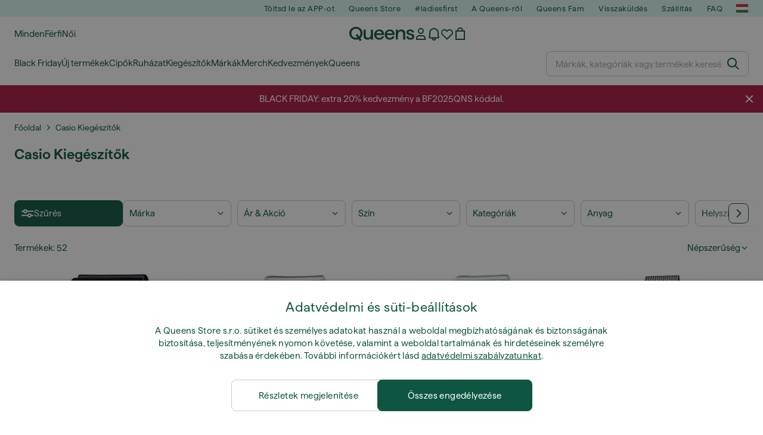

--- FILE ---
content_type: text/html; charset=UTF-8
request_url: https://www.queens.hu/hu/6613-casio-kiegeszitok
body_size: 48460
content:
<!DOCTYPE html>
<html lang="hu">
<head>
                
    
        <script>
            if ('serviceWorker' in navigator) {
                navigator.serviceWorker?.getRegistrations().then((registrations) => {
                    registrations.forEach((reg) => {
                        if (reg.active?.scriptURL?.includes('sw-fs.es6.js')) {
                            reg.unregister().then((success) => {
                                if (success) {
                                    window.location.reload();
                                }
                            });
                        }
                    });
                });
            }
        </script>
    

        
    
        <meta charset="utf-8"/>
    <title>Casio Kiegészítők | Queens 💚</title>
    <meta name="viewport" id="fsViewport" content="width=device-width, initial-scale=1, maximum-scale=5"/>
            <meta name="description" content="Vásárolj Casio Kiegészítők cuccokat a Queensnél. ✅ Élvezd a 30 napos visszatérési lehetőséget. ✅ Szakértői tanácsot kaphatsz a vásárláshoz. ✅ Takarítson meg sokat Casio Kiegészítők cuccokon rendszeres ajánlatainkkal és kedvezményeinkkel. ✅ Találd meg a legjobb minőségű termékeket olyan top márkáktól, mint a Nike, adidas, Patagonia és még sok más."/>
            <meta name="apple-mobile-web-app-capable" content="yes"/>
                <meta name="robots" content="noindex,follow"/>
    
    <script>var dataLayer = dataLayer || [];(function () {if (typeof Intl !== 'undefined' && Intl.hasOwnProperty('PluralRules')) {return;}var url = 'https://polyfill.io/v3/polyfill.min.js?features=Intl.~locale.hu';var script = document.createElement('script');script.src = url;script.async = false;script.type = 'text/javascript';document.getElementsByTagName('head')[0].appendChild(script);})();window.dist_webpack_uri = "https://static.qns.digital/themes/default-bootstrap/dist/webpack/";</script>

            <link rel="preconnect" href="https://static.qns.digital" crossorigin>
<link rel="preconnect" href="https://use.typekit.net" crossorigin>
<link rel="preconnect" href="https://p.typekit.net" crossorigin>
    
        

    
        <link rel="preload" href="https://static.qns.digital/themes/default-bootstrap/fonts/Haffer-Regular.woff2" as="font" type="font/woff2" crossorigin><link rel="preload" href="https://static.qns.digital/themes/default-bootstrap/fonts/Haffer-SemiBold.woff2" as="font" type="font/woff2" crossorigin><style>@font-face {font-family: 'Haffer';src: url('https://static.qns.digital/themes/default-bootstrap/fonts/Haffer-SemiBold.woff2') format('woff2');font-weight: 700;font-style: normal;font-display: fallback;}@font-face {font-family: 'Haffer';src: url('https://static.qns.digital/themes/default-bootstrap/fonts/Haffer-Regular.woff2') format('woff2');font-weight: 400;font-style: normal;font-display: fallback;}:root {--font-family-accent: 'Haffer', -apple-system, BlinkMacSystemFont, "Segoe UI", "Roboto", "Oxygen", "Ubuntu", "Helvetica Neue", Arial, sans-serif;--font-family-base: 'Haffer', -apple-system, BlinkMacSystemFont, "Segoe UI", "Roboto", "Oxygen", "Ubuntu", "Helvetica Neue", Arial, sans-serif;}</style>

            <script>(function (w, d) {var fallbackListener = true;w.addEventListener('DOMContentLoaded', bindCritCssFallback);w._fs_critCssLoad = function (link) {link.onload = null;link.rel = 'stylesheet';if (!fallbackListener) {return;}w.removeEventListener('DOMContentLoaded', bindCritCssFallback);fallbackListener = false;};function bindCritCssFallback() {d.querySelectorAll('[rel=preload][as=style][data-critical]').forEach(function (link) {w._fs_critCssLoad(link);});}})(window, document);</script><script type="application/ld+json">{"@context": "https://schema.org","@type": "WebSite","url": "https://www.queens.hu/hu/","potentialAction": {"@type": "SearchAction","target": "https://www.queens.hu/hu/search?search_query={search_query}","query-input": "required name=search_query"}}</script>



    
        

    
        

    
        

    
        

    
        

    
        

            <style>.Collapsible_body_3NBIi{transition:max-height .3s;overflow:hidden}.Icon_icon_1eZny{--iconSize:22px;display:block;flex-shrink:0;width:var(--iconSize);height:var(--iconSize)}.Icon_icon_1eZny svg{display:block;width:100%;height:100%;fill:currentColor}.Icon_icon_1eZny.Icon_small_2uT4t{--iconSize:14px}.Icon_icon_1eZny.Icon_medium_1usJe{--iconSize:28px}.Icon_icon_1eZny.Icon_large_rpIsM{--iconSize:50px}.Icon_icon_1eZny.Icon_inline_1wiwj{display:inline-block;vertical-align:bottom}.AccordionItem_wrapper_1PJWg.AccordionItem_default_zIqA3:last-of-type{border-bottom:1px solid #e6e6e6}.AccordionItem_body_1koDg{padding-bottom:20px}.AccordionItem_header_2d3LJ.AccordionItem_default_zIqA3{border-top:1px solid #e6e6e6}.AccordionItem_headerInner_3bNLI{--spacing:12px;display:flex;align-items:center;margin-left:calc(var(--spacing)*-1);margin-right:calc(var(--spacing)*-1);padding:15px var(--spacing);font-family:var(--font-family-accent);text-transform:var(--text-transform)}@media only screen and (min-width:769px){.AccordionItem_headerInner_3bNLI{--spacing:24px}}@media only screen and (min-width:991px){.AccordionItem_headerInner_3bNLI{--spacing:0}}.AccordionItem_headerLabel_3P8-d{flex:1}.AccordionItem_header_2d3LJ.AccordionItem_default_zIqA3 .AccordionItem_headerLabel_3P8-d{margin-right:12px;color:var(--color-typo-accent)}.AccordionItem_header_2d3LJ.AccordionItem_headerLineMiddle_2oLzG .AccordionItem_headerLabel_3P8-d{position:relative;display:flex;align-items:center;font-size:1.375rem;line-height:1.2727}@media only screen and (min-width:991px){.AccordionItem_header_2d3LJ.AccordionItem_headerLineMiddle_2oLzG .AccordionItem_headerLabel_3P8-d{font-size:1.5rem;line-height:1.25}}.AccordionItem_header_2d3LJ.AccordionItem_headerLineMiddle_2oLzG .AccordionItem_headerLabel_3P8-d:after{content:"";height:1px;width:100%;margin:0 30px;background-color:currentColor}.AccordionItem_headerIcon_1N9kb{flex:none;width:22px;height:22px;transition:transform .3s}.AccordionItem_headerIcon_1N9kb.AccordionItem_isExpanded_3rG7W{transform:rotate(180deg)}.AccordionItem_headerIcon_1N9kb svg{fill:currentColor}.Avatar_avatar_oiPSI{padding-top:10px}.Avatar_avatarMediaAlign_YPz5u{align-items:center}.Avatar_avatarImageWrapper_2blMU{display:flex;justify-content:center}.Avatar_avatarImage_3TVLE{width:32px;height:32px;border-radius:50%;object-fit:cover;aspect-ratio:1}.Avatar_username_pEXMr{margin:0;padding:0;font-family:var(--font-family-accent);font-weight:500;white-space:nowrap;overflow:hidden;text-overflow:ellipsis;max-width:200px}.Avatar_username_pEXMr.Avatar_usernameLight_3cPRt{color:#fff}.Avatar_username_pEXMr.Avatar_usernameDark_3jXem{color:var(--color-typo-accent)}.Heading_heading_1dtHt{margin:0;text-transform:var(--text-transform)}.Heading_heading_1dtHt.Heading_inherit_2pzfx{color:inherit}.Heading_heading_1dtHt.Heading_center_2suB5{text-align:center}.Heading_heading_1dtHt.Heading_right_1jsuG{text-align:right}.Heading_heading_1dtHt.Heading_margin_Zz8sK{margin-bottom:15px}.Heading_heading_1dtHt.Heading_marginSmall_3q2Hd{margin-bottom:10px}@media only screen and (min-width:769px){.Heading_withLinkWrapper_3jshm{display:flex;align-items:baseline;justify-content:space-between;gap:15px}}.Heading_withLinkWrapper_3jshm.Heading_margin_Zz8sK{margin-bottom:15px}button.Link_link_2imKr{-webkit-appearance:none;background:none;cursor:pointer;height:auto;padding:0;border:none}.Link_link_2imKr{color:var(--color-typo-accent);text-decoration:underline;font-family:var(--font-family-accent)}.Link_link_2imKr:hover{color:var(--color-typo-accent);text-decoration:none}.Link_link_2imKr.Link_simple_1wBgg{color:var(--color-typo-base);font-family:var(--font-family-base)}.Link_link_2imKr.Link_bold_1H4kf{font-weight:var(--font-weight-accent)}.Link_link_2imKr.Link_small_26ejO{font-size:.875rem;line-height:1.4286}.Link_link_2imKr.Link_uppercase_1pPXw{text-transform:var(--text-transform)}.Link_link_2imKr.Link_light_kK6Dj{color:#fff}.Link_link_2imKr.Link_gray_3vv-u{color:var(--color-typo-minor)}.Link_link_2imKr.Link_noUnderline_1GWwa{text-decoration:none}.Link_link_2imKr.Link_noUnderline_1GWwa:focus,.Link_link_2imKr.Link_noUnderline_1GWwa:hover{text-decoration:underline}.Link_link_2imKr.Link_hasHitArea_QYnZR{padding-top:4px;padding-bottom:4px}.Spinner_wrapper_yB8fX{font-size:0;line-height:0;overflow:hidden;text-align:center;vertical-align:middle}.Spinner_spinner_3opjr{animation:Spinner_rotate_1VLwi .5s linear infinite;vertical-align:middle}@keyframes Spinner_rotate_1VLwi{0%{transform:rotate(0deg)}to{transform:rotate(1turn)}}.Button_button_3Q-lF{--minHeight:50px;--minWidth:240px;--lineHeightPx:22px;-webkit-appearance:none;display:block;background:none;cursor:pointer;height:auto;margin:0;padding:0;border:0;outline:none;display:inline-flex;align-items:center;justify-content:center;min-width:var(--minWidth);min-height:var(--minHeight);padding:calc(var(--minHeight)/2 - var(--lineHeightPx)/2 - var(--border)) 15px;border:var(--border) solid;border-radius:var(--border-radius-base);font-family:var(--font-family-accent);font-size:.9375rem;line-height:1.4667;font-weight:var(--font-weight-accent);text-transform:var(--text-transform);transition:background-color .3s,border-color .3s}@media only screen and (min-width:991px){.Button_button_3Q-lF{--minHeight:40px}}a.Button_button_3Q-lF{text-decoration:none}.Button_button_3Q-lF:disabled{cursor:not-allowed}.Button_button_3Q-lF.Button_hasLeftIcon_TT0np:after,.Button_button_3Q-lF.Button_hasRightIcon_3EWu6:before,.Button_button_3Q-lF.Button_pseudoIcon_3UMXE{content:"";display:block;width:22px;height:22px}.Button_button_3Q-lF.Button_hasLeftIcon_TT0np:after{margin-left:8px}.Button_button_3Q-lF.Button_hasRightIcon_3EWu6:before{margin-right:8px}.Button_button_3Q-lF.Button_spaceBetween_3-uAP{justify-content:space-between}.Button_icon_TdZ70{pointer-events:none}.Button_icon_TdZ70 svg{display:block;width:22px;height:22px;fill:currentColor}.Button_icon_TdZ70.Button_leftIcon_1MabP{margin-right:8px}.Button_icon_TdZ70.Button_rightIcon_1xSXp{margin-left:8px}.Button_customContentWrapper_1A8eE{flex:1}.ButtonBar_buttonBar_E7Ffs{display:flex;gap:10px}.ButtonBar_buttonBar_E7Ffs.ButtonBar_columnCenter_1eI3I,.ButtonBar_buttonBar_E7Ffs.ButtonBar_columnFullWidth_xZDYs{flex-direction:column}.ButtonBar_buttonBar_E7Ffs.ButtonBar_columnFullWidth_xZDYs{width:100%}.ButtonBar_buttonBar_E7Ffs.ButtonBar_columnFullWidth_xZDYs button{min-width:auto}.ButtonBar_buttonBar_E7Ffs.ButtonBar_columnCenter_1eI3I{align-items:center}.ButtonBar_buttonBar_E7Ffs.ButtonBar_rowLeft_eQoMp,.ButtonBar_buttonBar_E7Ffs.ButtonBar_rowRight_dYnFg,.ButtonBar_buttonBar_E7Ffs.ButtonBar_rowSpaceBetween_2aeQt{flex-direction:row}.ButtonBar_buttonBar_E7Ffs.ButtonBar_rowRight_dYnFg{justify-content:flex-end}.ButtonBar_buttonBar_E7Ffs.ButtonBar_rowSpaceBetween_2aeQt{justify-content:space-between}.ButtonBar_buttonBar_E7Ffs.ButtonBar_rowStretch_Snv3z{flex-direction:row}.ButtonBar_buttonBar_E7Ffs.ButtonBar_rowStretch_Snv3z>:first-child{flex:auto}.ButtonBar_buttonBar_E7Ffs.ButtonBar_rowStretch_Snv3z>*+*{margin-left:2px}.ButtonBar_buttonBar_E7Ffs.ButtonBar_reverse_1MTMO.ButtonBar_rowLeft_eQoMp,.ButtonBar_buttonBar_E7Ffs.ButtonBar_reverse_1MTMO.ButtonBar_rowRight_dYnFg,.ButtonBar_buttonBar_E7Ffs.ButtonBar_reverse_1MTMO.ButtonBar_rowSpaceBetween_2aeQt{flex-direction:row-reverse}.ButtonBar_buttonBar_E7Ffs.ButtonBar_reverse_1MTMO.ButtonBar_columnCenter_1eI3I,.ButtonBar_buttonBar_E7Ffs.ButtonBar_reverse_1MTMO.ButtonBar_columnFullWidth_xZDYs{flex-direction:column-reverse}.IconButton_iconButton_1E_1G{--iconBtnSize:46px;-webkit-appearance:none;display:block;background:none;cursor:pointer;height:auto;margin:0;padding:0;border:0;outline:none;display:inline-flex;align-items:center;justify-content:center;width:var(--iconBtnSize);height:var(--iconBtnSize);border-radius:50%;color:inherit;transition-duration:.3s;transition-property:background-color,color}.ControlButton_control_1Dkdq{--minHeight:0;--minWidth:0;--border:1px;--vertical-padding:15px;--horizontal-padding:10px;padding:var(--vertical-padding) var(--horizontal-padding);border-color:#c8c8c8;background-color:#fff;font-family:var(--font-family-base);text-transform:none;font-weight:400;color:var(--color-typo-base)}.ControlButton_control_1Dkdq.ControlButton_large_1_j4o{--vertical-padding:15px;--horizontal-padding:15px}.ControlButton_control_1Dkdq.ControlButton_base_1uzSY{--vertical-padding:10px;min-width:44px}.ControlButton_control_1Dkdq.ControlButton_small_1AIno{--vertical-padding:5px;--horizontal-padding:10px;font-size:.8125rem;line-height:1.5385}.ControlButton_control_1Dkdq:focus,.ControlButton_control_1Dkdq:hover{border-color:#141414;color:var(--color-typo-accent)}.ControlButton_control_1Dkdq.ControlButton_selected_1Dx_V{position:relative;color:var(--color-typo-accent);font-weight:var(--font-weight-accent)}.ControlButton_control_1Dkdq.ControlButton_selected_1Dx_V:after{content:"";position:absolute;inset:calc(var(--border)*-1);border:2px solid var(--color-typo-accent);pointer-events:none}.ControlButton_control_1Dkdq.ControlButton_cta_1DsIF{background-color:var(--color-typo-accent);border-color:var(--color-typo-accent);color:#fff}.ControlButton_control_1Dkdq.ControlButton_cta_1DsIF:focus,.ControlButton_control_1Dkdq.ControlButton_cta_1DsIF:hover{background-color:var(--color-typo-base)}.Dropdown_dropdown_1ANMw{margin:0 auto 15px;max-width:320px;position:relative;text-align:left;z-index:1}.Dropdown_dropdown_1ANMw.Dropdown_fullWidth_1OfGF{max-width:none;width:100%}.Dropdown_dropdown_1ANMw .Dropdown_activeItem_1ZBub{background-color:#fff;display:block;line-height:42px;margin-bottom:0;padding:0 30px 0 15px;position:relative;cursor:pointer;font-size:16px;border-radius:var(--border-radius-base)}.Dropdown_dropdown_1ANMw .Dropdown_activeItem_1ZBub .Dropdown_arrowDown_2l9BW{position:absolute;right:10px;top:50%;transform:translateY(-50%) rotate(0deg);transition:all .5s;fill:#141414}.Dropdown_content_2WUT0.Dropdown_outlined_rwYtW .Dropdown_activeItem_1ZBub,.Dropdown_content_2WUT0.Dropdown_outlined_rwYtW .Dropdown_dropdownContent_mrld7{border:1px solid #c8c8c8;transition:border-color .3s}.Dropdown_content_2WUT0.Dropdown_outlined_rwYtW .Dropdown_activeItem_1ZBub{line-height:50px;overflow:hidden;text-overflow:ellipsis;white-space:nowrap}.Dropdown_content_2WUT0.Dropdown_outlined_rwYtW .Dropdown_activeItem_1ZBub .Dropdown_arrowDown_2l9BW{fill:var(--color-typo-accent)}@media only screen and (min-width:991px){.Dropdown_content_2WUT0.Dropdown_outlined_rwYtW .Dropdown_activeItem_1ZBub,.Dropdown_content_2WUT0.Dropdown_outlined_rwYtW .Dropdown_item_3p7pi{line-height:40px}}.Checkbox_checkbox_aOsMM label{display:flex;cursor:pointer}.Checkbox_checkbox_aOsMM input{display:none}.Checkbox_tick_3rzHE{flex:none;display:flex;align-items:center;justify-content:center;width:20px;height:20px;margin:1px;border:1px solid #c8c8c8;transition:background-color .3s,border .3s}input:checked+.Checkbox_tick_3rzHE,label:hover .Checkbox_tick_3rzHE{border-color:var(--color-typo-accent)}input:checked+.Checkbox_tick_3rzHE{background-color:var(--color-typo-accent)}input:disabled+.Checkbox_tick_3rzHE{background-color:#f2f2f2;border-color:#e6e6e6}.Checkbox_tick_3rzHE.Checkbox_radio_3Qaxa{border-radius:50%}input:checked+.Checkbox_tick_3rzHE.Checkbox_radio_3Qaxa{background-color:#fff;border-width:7px}.Checkbox_tick_3rzHE.Checkbox_error_17vNJ{border-color:#e00600}input:checked+.Checkbox_tick_3rzHE .Checkbox_icon_1D0N8{display:block;width:12px;height:6px;margin-top:-3px;border-left:2px solid #fff;border-bottom:2px solid #fff;border-right-color:#fff;border-top-color:#fff;transform:rotate(-45deg)}.Checkbox_label_25oCH{flex:1;margin-left:10px;line-height:22px;color:var(--color-typo-base)}.Background_wrapper_2ddIy{animation-duration:1.5s;animation-fill-mode:forwards;animation-iteration-count:infinite;animation-name:Background_placeholderShimmer_3wPa7;animation-timing-function:linear;background:#f8f8f8;background-image:linear-gradient(90deg,#f8f8f8 0,#edeef1 20%,#f8f8f8 40%,#f8f8f8);background-repeat:no-repeat;background-size:800px 100%;bottom:0;left:0;position:absolute;right:0;top:0}.Background_wrapper_2ddIy.Background_dark_1RNei{background-color:#141414;background-image:linear-gradient(90deg,#141414 0,#141414 20%,#141414 40%,#141414)}@keyframes Background_placeholderShimmer_3wPa7{0%{background-position:-1000px 0}to{background-position:1000px 0}}.Line_wrapper_2lYI6{position:relative}.Line_wrapper_2lYI6+.Line_wrapper_2lYI6{margin-top:5px}@media only screen and (min-width:769px){.Line_wrapper_2lYI6+.Line_wrapper_2lYI6{margin-top:10px}}.TallCard_anchor_3c_dP{display:block;text-decoration:none}.TallCard_anchor_3c_dP:hover{text-decoration:underline}.TallCard_anchor_3c_dP:hover.TallCard_light_1eAAe{color:#fff}.TallCard_anchor_3c_dP:hover.TallCard_dark_2P4As{color:#000}.TallCard_image_1yHkh{display:block;width:100%;object-fit:cover;aspect-ratio:3/4;border-radius:var(--border-radius-base)}.HorizontalList_wrapper_35ZDh{position:relative;width:100%;overflow:hidden}.HorizontalList_wrapper_35ZDh.HorizontalList_gradient_1niv1:after,.HorizontalList_wrapper_35ZDh.HorizontalList_gradient_1niv1:before{content:"";position:absolute;top:0;z-index:1;width:100px;height:100%;opacity:0;pointer-events:none}.HorizontalList_wrapper_35ZDh.HorizontalList_gradient_1niv1:before{left:0;background-image:linear-gradient(270deg,transparent,var(--gradient-color,#fff))}.HorizontalList_wrapper_35ZDh.HorizontalList_gradient_1niv1:after{right:0;background-image:linear-gradient(90deg,transparent,var(--gradient-color,#fff))}.HorizontalList_wrapper_35ZDh.HorizontalList_isLeftGradientVisible_2zox9:before,.HorizontalList_wrapper_35ZDh.HorizontalList_isRightGradientVisible_29E-H:after{opacity:1}.HorizontalList_grid_2OjuH{display:grid;grid-auto-flow:column;grid-auto-columns:var(--itemWidth);width:100%;padding-left:12px;padding-right:12px;pointer-events:all;overflow-x:auto;-ms-overflow-style:none;scrollbar-width:none}@media only screen and (min-width:769px){.HorizontalList_grid_2OjuH{padding-left:24px;padding-right:24px}}@media only screen and (min-width:1701px){.HorizontalList_grid_2OjuH:not(.HorizontalList_sideSpaceForce_16BuC){padding-left:0;padding-right:0}}.HorizontalList_grid_2OjuH::-webkit-scrollbar{display:none}.HorizontalList_grid_2OjuH.HorizontalList_oneInView_1Bl96{--itemWidth:62%}@media only screen and (min-width:561px){.HorizontalList_grid_2OjuH.HorizontalList_oneInView_1Bl96{--itemWidth:65%}}.HorizontalList_grid_2OjuH.HorizontalList_twoInView_FNTEJ{--itemWidth:45%}@media only screen and (min-width:561px){.HorizontalList_grid_2OjuH.HorizontalList_twoInView_FNTEJ{--itemWidth:47.5%}}.HorizontalList_grid_2OjuH.HorizontalList_threeInView_2GyHt{--itemWidth:28%}.HorizontalList_grid_2OjuH.HorizontalList_fourInView_3FMrD{--itemWidth:22%}.HorizontalList_grid_2OjuH.HorizontalList_fiveInView_2Waah{--itemWidth:18%}.HorizontalList_grid_2OjuH.HorizontalList_eightInView_2HRMQ{--itemWidth:11%}.HorizontalList_grid_2OjuH.HorizontalList_auto_1Ednj{--itemWidth:max-content;scrollbar-width:none}.HorizontalList_grid_2OjuH.HorizontalList_auto_1Ednj::-webkit-scrollbar{display:none}.HorizontalList_grid_2OjuH.HorizontalList_withoutGap_2q6Nv{gap:10px}.HorizontalList_grid_2OjuH.HorizontalList_withoutLeftSideSpace_2eSFh{padding-left:0}.HorizontalList_arrow_mu2K6{position:absolute;top:50%;z-index:2;padding:5px;border-radius:var(--border-radius-base);border:1px solid var(--color-typo-base);background-color:#fff;color:var(--color-typo-base);transform:translateY(-50%);transition:color .3s,border-color .3s}.HorizontalList_arrow_mu2K6.HorizontalList_prev_3kB28{left:12px}@media only screen and (min-width:561px){.HorizontalList_arrow_mu2K6.HorizontalList_prev_3kB28{left:24px}}@media only screen and (min-width:1701px){.HorizontalList_arrow_mu2K6.HorizontalList_prev_3kB28{left:0}}.HorizontalList_arrow_mu2K6.HorizontalList_next_nwzEY{right:12px}@media only screen and (min-width:561px){.HorizontalList_arrow_mu2K6.HorizontalList_next_nwzEY{right:24px}}@media only screen and (min-width:1701px){.HorizontalList_arrow_mu2K6.HorizontalList_next_nwzEY{right:0}}.HorizontalList_arrow_mu2K6:hover{border-color:var(--color-typo-accent);color:var(--color-typo-accent)}.BaseContainer_wrapper_a2vvb{padding-left:12px;padding-right:12px}@media only screen and (min-width:769px){.BaseContainer_wrapper_a2vvb{padding-left:24px;padding-right:24px}}@media only screen and (min-width:1701px){.BaseContainer_wrapper_a2vvb{padding-left:0;padding-right:0}}.Box_wrapper_1IRhW{position:relative}.Box_container_2x5Rx,.Box_content_CAuvl,.Box_image_3ImFu{position:absolute;top:0;bottom:0;left:0;right:0;overflow:hidden}.Box_image_3ImFu{width:100%;height:100%;object-fit:cover;background-color:#f8f8f8}.FullSizeContainer_wrapper_YAFac{width:100%;height:100%;left:0;position:absolute;top:0}.PageContainer_fullWrapper_1mC_U{display:flow-root;width:100%;background-color:var(--backgroundColor)}.PageContainer_wrapper_Isqhi{max-width:1700px;margin-left:auto;margin-right:auto}.Section_wrapper_1PAlW{margin-top:40px;margin-bottom:40px}@media only screen and (min-width:769px){.Section_wrapper_1PAlW{margin-top:60px;margin-bottom:60px}}@media only screen and (min-width:769px){.Section_wrapper_1PAlW.Section_large_dfJjE{margin-top:80px;margin-bottom:80px}}.Section_wrapper_1PAlW.Section_wide_2UCa-{width:100%}.Section_wrapper_1PAlW.Section_disableSpacingTop_3FsL6{margin-top:0}.StripeContainer_wrapper_3QIBY>*{display:block}.StripeContainer_wrapper_3QIBY>*+*{margin-top:10px}@media only screen and (min-width:769px){.StripeContainer_wrapper_3QIBY{display:flex;flex-flow:row nowrap;justify-content:space-between;gap:15px}.StripeContainer_wrapper_3QIBY>*{flex:.5}.StripeContainer_wrapper_3QIBY>*+*{margin-top:0}}.TextContainer_wrapper_1LGnR{max-width:100ch}.BoxRatio_wrapper_1HVuG{position:relative;padding-top:100%}@media only screen and (min-width:769px){.BoxRatio_wrapper_1HVuG{padding-top:75%}}.BoxSquare_wrapper_3KWQm{position:relative;padding-top:100%}.Product_info_2BgOv{padding:10px 0}.ProductCarousel_item_1ww_8{padding:8px}.ProductCarousel_wrapper_2PAka{margin:auto;max-width:1320px}.ProductList_item_21-w4{display:inline-block;min-width:155px;padding:4px;white-space:normal;width:48%}.ProductList_bulky_20FnV .ProductList_item_21-w4{min-width:275px;width:80%}.ProductList_swipeMix_h_ISA .ProductList_item_21-w4{min-width:79%}.ProductList_medium_1_MZO .ProductList_item_21-w4{min-width:auto;width:33.33%}@media only screen and (min-width:769px){.ProductList_item_21-w4{width:25%}.ProductList_bulky_20FnV .ProductList_item_21-w4{width:40%}.ProductList_medium_1_MZO .ProductList_item_21-w4{width:33.33%}.ProductList_swipeMix_h_ISA .ProductList_item_21-w4{padding:8px;min-width:0;width:100%}}.ProductList_wrapper_3iPwh{margin:auto;max-width:1320px;padding:0 15px;overflow-x:auto;overflow-y:hidden;white-space:nowrap;-webkit-overflow-scrolling:touch}.ProductList_swipeMix_h_ISA{display:flex;flex:1;padding:0;max-width:none}.FilterBar_mobileFilters_2J4Ei{padding:24px 0 20px}.FilterBar_mobileFilters_2J4Ei:after{clear:both;content:"";display:table}.FilterBar_mobileFilters_2J4Ei .FilterBar_buttonPlaceholder_x4F1P{height:50px;width:100%}.FilterBar_mobileFilters_2J4Ei .FilterBar_button_82R9M{background-color:#fff;color:var(--color-typo-accent);border:2px solid var(--color-typo-accent);display:block;padding:12px 60px 12px 15px;position:relative;text-transform:uppercase;z-index:1;font-family:var(--font-family-accent)}.FilterBar_mobileFilters_2J4Ei .FilterBar_button_82R9M .FilterBar_count_JxDqb{background-color:var(--color-typo-accent);color:#fff;display:inline-block;position:absolute;right:40px;text-align:center;top:50%;transform:translateY(-50%);width:22px}.FilterBar_mobileFilters_2J4Ei .FilterBar_button_82R9M svg{position:absolute;right:10px;top:13px;width:24px;height:24px;fill:var(--color-typo-accent)}.FilterBar_mobileFilters_2J4Ei .FilterBar_button_82R9M.FilterBar_pinned_2KPgS{position:fixed;top:45px;left:0;right:0;z-index:4;animation:FilterBar_fadeIn_1nBrx .3s}.FilterBar_mobileFilters_2J4Ei .FilterBar_sorting_3khWI{margin:10px 0 0;max-width:none}@media only screen and (min-width:769px){.FilterBar_mobileFilters_2J4Ei{padding:30px 8px 22px}.FilterBar_mobileFilters_2J4Ei .FilterBar_sorting_3khWI{margin-top:0;margin-left:15px}}.FilterBar_pinnedButton_3b7C4{position:fixed;top:50px;left:0;right:0;z-index:4;background-color:#fff;animation:FilterBar_fadeIn_1nBrx .3s}.FilterBar_buttonInner_1Dl-I{display:flex;align-items:center}.FilterBar_productsCount_pl6Dl{font-family:var(--font-family-base);font-weight:400;color:#aaa;padding-left:10px}.FilterBar_filtersCount_MsAYe{flex:none;display:block;min-width:22px;margin-left:auto;background-color:#fff;color:var(--color-typo-accent);margin-right:10px}.FilterBar_pinnedButton_3b7C4 .FilterBar_filtersCount_MsAYe{background-color:var(--color-typo-accent);color:#fff}.ChatWithUs_wrapper_2DWFG{position:fixed;bottom:18px;right:18px;z-index:1080}.ChatWithUs_button_2QI2w{display:flex;align-items:center;justify-content:center;width:60px;height:60px;border:0;border-radius:50%;background-color:var(--color-chatbot-bg);cursor:pointer}@media only screen and (min-width:769px){.ChatWithUs_button_2QI2w{z-index:18}}.h0,.h1,.h2,.h3,.h4,.h5,.h6,h1,h2,h3,h4,h5,h6{font-family:var(--font-family-accent);font-weight:var(--font-weight-accent);color:var(--color-typo-accent)}.h0{font-size:2rem;line-height:1.25}@media only screen and (min-width:991px){.h0{font-size:2.625rem;line-height:1.1905}}.h1,h1{font-size:1.75rem;line-height:1.2143}@media only screen and (min-width:991px){.h1,h1{font-size:2rem;line-height:1.25}}.h2,h2{font-size:1.375rem;line-height:1.2727}@media only screen and (min-width:991px){.h2,h2{font-size:1.5rem;line-height:1.25}}.h3,h3{font-size:1.25rem;line-height:1.3}.h4,h4{font-size:1.125rem;line-height:1.3333}.h5,.h6,h5,h6{font-size:.9375rem;line-height:1.4667}a{color:var(--color-typo-base);text-decoration:underline;transition:color .3s}a:hover{text-decoration:none}p{margin-bottom:15px}b,strong{font-weight:var(--font-weight-accent)}.fs-p-r{position:relative}.fs-mt-xsmall{margin-top:5px}.fs-mt-small{margin-top:10px}.fs-mt-base{margin-top:15px}.fs-mt-large{margin-top:30px}.fs-mb-base{margin-bottom:15px}.fs-mb-large{margin-bottom:30px}.fs-ta-center{text-align:center}._vihi{position:absolute;top:-9999px;left:-9999px;bottom:auto;right:auto;height:0;width:0;visibility:hidden}body,html{min-height:100%}body{margin:0;padding-top:45px;background-color:var(--color-layout-bg);font-family:var(--font-family-base);font-size:.9375rem;line-height:1.4667;color:var(--color-typo-base);overflow-x:hidden}body *{box-sizing:border-box}@media only screen and (min-width:991px){body,body[class]{padding-top:0}}body.lang_el *{text-transform:none!important}img{max-width:100%}.grecaptcha-badge{visibility:hidden}.is-ios *{cursor:pointer}.wrapper,.wrapper--bigger{clear:both;display:block;margin:0 auto;max-width:950px;padding-left:15px;padding-right:15px}.wrapper--bigger:after,.wrapper:after{clear:both;content:"";display:table}@media only screen and (min-width:769px){.wrapper,.wrapper--bigger{padding-left:0;padding-right:0}}.wrapper--bigger{max-width:1320px}button,input,select,textarea{background:#fff;border:none;color:var(--color-typo-base);font-family:var(--font-family-base);font-size:.9375rem;line-height:1.4667;outline:none;padding:5px 1em;transition:border-color .3s,box-shadow .3s;-webkit-appearance:none}button{cursor:pointer}input[disabled]{color:#d0d0d0;cursor:default}input,select{height:32px}table{border-collapse:collapse;display:block;height:100%;overflow-x:auto;width:100%}table td,table th{padding:10px}table.bordered td,table.bordered th{border:1px solid #aaa}table.dark .price{font-size:1em;font-weight:400}table.dark thead th{background-color:#5a5a5a;color:#fff;font-size:14px;padding:15px 10px;text-transform:uppercase}table.dark tbody td{background-color:#f2f2f2;padding:20px 5px}table.gray tfoot td{background-color:initial}table.gray tfoot tr{border-color:transparent}table.gray thead th{color:#aaa;font-size:14px;padding-bottom:10px;text-transform:uppercase}table.gray td{background-color:#f2f2f2}table.ordered-products .price,table.ordered-products tfoot{text-align:right!important}table.thin td{padding:5px}table.vertical-slim td{padding:1px 7px}@media only screen and (min-width:769px){table{display:table}table.dark td{border:none!important}table.gray tr{border-bottom:10px solid #fff}}table .responsive-table{width:100%;overflow-x:auto;margin-bottom:2em}table .responsive-table table{margin-bottom:0}.appear100-enter{max-height:0}.appear100-enter-active{max-height:100px;transition:all .7s linear}.appear100-exit{max-height:100px}.appear100-exit-active{max-height:0;transition:all .7s cubic-bezier(0,0,0,1)}.fade-enter{opacity:.01}.fade-enter-active{opacity:1;transition:.5s}.fade-exit{opacity:1}.fade-exit-active{opacity:.01;transition:.5s}.fastFade-enter{opacity:.01}.fastFade-enter-active{opacity:1;transition:.15s}.fastFade-exit{opacity:1}.fastFade-exit-active{opacity:.01;transition:.15s}.mediumFade-enter{opacity:.01}.mediumFade-enter-active{opacity:1;transition:.3s}.mediumFade-exit{opacity:1}.mediumFade-exit-active{opacity:.01;transition:.3s}.slideLeft-enter{transform:translateX(-100%)}.slideLeft-enter-active{transform:translateX(0);transition:.3s}.slideLeft-exit{transform:translateX(0)}.slideLeft-exit-active{transform:translateX(-100%);transition:.3s}.slideRight-enter{transform:translateX(100%)}.slideRight-enter-active{transform:translateX(0);transition:.3s}.slideRight-exit{transform:translateX(0)}.slideRight-exit-active{transform:translateX(100%);transition:.3s}.slideDown{will-change:transform}.slideDown-enter{transform:translateY(100%)}.slideDown-enter-active{transform:translateY(0);transition:.3s ease-out}.slideDown-exit{transform:translateY(0)}.slideDown-exit-active{transform:translateY(100%);transition:.3s ease-out}.Root_wrapper_3d4VU{padding-top:59px}@media only screen and (min-width:991px){.Root_wrapper_3d4VU{padding-top:0}}.FtshpLogo_logo_4u055{position:relative;display:inline-block;height:50px;overflow:hidden;color:currentColor}.FtshpLogo_logo_4u055 svg{fill:currentColor;padding:0;width:130px;height:50px;vertical-align:top}@media only screen and (max-width:390px){.FtshpLogo_logo_4u055 svg{width:100px}}@media only screen and (max-width:359px){.FtshpLogo_logo_4u055 svg{width:60px}}.FtshpLogo_logo_4u055 svg+svg{position:absolute;top:0;left:0}.QnsLogo_logo_2P5W2{display:flex;align-items:center;justify-content:center;height:50px;color:#0e5542}.QnsLogo_logo_2P5W2 svg{display:block;width:auto;height:24px;fill:currentColor}.CartIcon_cartIcon_2sCfU{position:relative;background:none;padding:0;margin:0;-webkit-appearance:none}.CartIcon_cartIcon_2sCfU svg{fill:currentColor}.UserIcon_userIcon_2Gddg{position:relative}.UserIcon_userIcon_2Gddg>a,.UserIcon_userIcon_2Gddg>button{color:currentColor}.UserIcon_userIcon_2Gddg svg{display:block;fill:currentColor;transition:fill .3s}.UserIcon_iconButton_jdGd4{-webkit-appearance:none;display:block;background:none;cursor:pointer;height:auto;margin:0;padding:0;border:0;outline:none}.UserIcon_userMenu_1Rrn7{position:absolute;top:100%;right:-162px;z-index:1;padding-top:18px;opacity:0;transform:scale(0);transform-origin:calc(100% - 162px) 10px}.UserIcon_userIcon_2Gddg:focus-within .UserIcon_userMenu_1Rrn7,.UserIcon_userIcon_2Gddg:hover .UserIcon_userMenu_1Rrn7{opacity:1;transform:scale(1)}.TopMenu_topLinks_3zLeY{list-style:none;margin:0;padding:0}.TopMenu_topLinks_3zLeY>li{display:inline-block;padding:0;position:relative}.TopMenu_topLinks_3zLeY>li>a,.TopMenu_topLinks_3zLeY>li>span{display:inline-block;padding:4px 12px;font-family:var(--font-family-accent);font-size:.8125rem;line-height:1.5385;text-decoration:none;letter-spacing:.5px;text-transform:var(--text-transform);color:var(--color-header-topbar-text)}.TopMenu_topLinks_3zLeY>li>a:hover{text-decoration:underline}.TopMenu_topLinks_3zLeY>li ul{display:none}.TopMenu_topLinks_3zLeY>li:hover ul{background:#fff;border:1px solid #c8c8c8;display:block;position:absolute;top:100%;left:-5px;z-index:2;margin:0;padding:0;width:250px}.TopMenu_topLinks_3zLeY>li:hover ul li{padding:0;display:block}.TopMenu_topLinks_3zLeY>li:hover ul li a{display:block;padding:9px 14px;white-space:nowrap;width:100%;text-decoration:none;color:var(--color-typo-base)}.TopMenu_topLinks_3zLeY>li:hover ul li a:hover{background-color:#f2f2f2}.CustomerListsIcon_wishIcon_qLX0a{position:relative;display:block;background:none;padding:0;margin:0;-webkit-appearance:none;cursor:pointer}.CustomerListsIcon_wishIcon_qLX0a svg{fill:currentColor}.NotificationsIcon_notificationsIcon_14Rrw{position:relative;background:none;padding:0;margin:0;-webkit-appearance:none;cursor:pointer;height:auto}.NotificationsIcon_notificationsIcon_14Rrw svg{fill:currentColor}.NotificationsArea_wrapper_3PviC{-webkit-overflow-scrolling:touch;background-color:#fff;overflow:hidden;position:fixed;width:100vw;height:100vh;bottom:0;left:0;top:0;z-index:1500}@media only screen and (min-width:769px){.NotificationsArea_wrapper_3PviC{position:absolute;top:100%;right:0;left:auto;bottom:auto;width:370px;height:auto;border:1px solid #c8c8c8}}.MainItem_mainItem_14OoY>a{position:relative;display:block;padding-top:9px;padding-bottom:9px;font-family:var(--font-family-accent);text-transform:var(--text-transform);text-decoration:none;color:currentColor}.MainItem_mainItem_14OoY.MainItem_open_1FxN4,.MainItem_mainItem_14OoY:hover{color:var(--color-header-accent)}.MainItem_mainItem_14OoY.MainItem_open_1FxN4>a:after,.MainItem_mainItem_14OoY:hover>a:after{content:"";position:absolute;inset:auto 0 5px 0;height:2px;background-color:var(--color-header-underline)}.MainItem_child_2v48z{position:absolute;top:100%;left:0;right:0;display:none;border-bottom:1px solid #e6e6e6;background:#fff}.MainItem_open_1FxN4 .MainItem_child_2v48z{display:block}.MainItem_childInner_12fhL{display:flex;justify-content:flex-start;padding:15px 0}.SearchIcon_icon_IyGIr{position:relative;background:none;padding:0;margin:0;cursor:pointer;height:auto;outline:revert}.SearchIcon_icon_IyGIr svg{fill:currentColor}.SuggestionsInput_close_21T9G{cursor:pointer;padding:10px 0 10px 5px;position:absolute;right:48px;top:0;height:40px}.SuggestionsInput_close_21T9G svg{width:22px;height:22px;border-right:1px solid #e6e6e6;box-sizing:initial;fill:currentColor;padding-right:3px}.SuggestionsInput_container_282EN{position:relative;padding-left:0;padding-right:45px;background:#fff;border:var(--border-base);border-radius:var(--border-radius-base);color:var(--color-typo-base)}.SuggestionsInput_container_282EN.SuggestionsInput_focused_1uPNA{padding-right:85px}.SuggestionsInput_input_2-pWv{background:#fff;border:none;border-radius:var(--border-radius-base);color:var(--color-typo-base);font-size:.9375rem;line-height:1.4667;height:40px;margin:0;padding:9px 0 9px 15px;width:100%}.SuggestionsInput_input_2-pWv::-webkit-input-placeholder{color:#aaa}.SuggestionsInput_input_2-pWv:-moz-placeholder,.SuggestionsInput_input_2-pWv::-moz-placeholder{color:#aaa}.SuggestionsInput_input_2-pWv:-ms-input-placeholder{color:#aaa}.DesktopSearch_close_35dTw{position:absolute;top:10px;right:10px;display:inline-block;background-color:initial}.DesktopSearch_close_35dTw svg{fill:#aaa;width:25px;height:25px}.DesktopSearch_container_3tN4k{display:block;opacity:1;transition:opacity .3s}.DesktopSearch_container_3tN4k.DesktopSearch_isHidden_kNe2X{opacity:0;pointer-events:none}.DesktopSearch_container_3tN4k.DesktopSearch_isInvisible_2ehuJ{display:none}@media(max-width:1200px){.DesktopSearch_container_3tN4k.DesktopSearch_hideUntilUltranavSearchBreakpoint_2A2gz{display:none}}.DesktopSearch_iconContainer_261ad{background:none;position:absolute;right:0;top:0;padding:10px 15px 10px 10px;height:40px}.DesktopSearch_iconContainer_261ad svg{width:22px;height:22px;fill:var(--color-typo-base)}.DesktopSearch_results_2y82W{display:flex;flex-direction:column;left:0;position:absolute;top:100%;right:0;height:calc(100vh - 135px)}.DesktopSearch_resultsInner_1syxA{background-color:#fff;border-radius:var(--border-radius-base);box-shadow:0 6px 6px rgba(0,0,0,.1);border:1px solid #e6e6e6}.DesktopSearch_wrapper_H5SZ8{position:relative}.Ultranav_shadeSearch_OCw_V{z-index:1180!important}.Ultranav_shadeTopBar_3GmjJ{z-index:1220!important}.Ultranav_shadeCart_34v2Q{z-index:1300!important}.Ultranav_wrapper_LbsCX{color:var(--color-header-text)}.Ultranav_mainBar_2czAC{position:relative;z-index:1200}.Ultranav_topBar_1pwvG{position:relative;z-index:1240}.Ultranav_top_26znE{position:relative;display:flex;justify-content:flex-end}.Ultranav_top_26znE .Ultranav_shopSwitcher_1xulC{margin-left:10px}.Ultranav_top_26znE .Ultranav_shopSwitcher_1xulC button{width:22px;height:100%}.Ultranav_main_2USx_{position:relative;display:flex;justify-content:space-between;align-items:center;padding-top:4px;padding-bottom:4px}.Ultranav_main_2USx_ .Ultranav_genders_3ZDDX,.Ultranav_main_2USx_ .Ultranav_icons_3cRah{flex:1}.Ultranav_main_2USx_ .Ultranav_genders_3ZDDX ul{display:flex;align-items:center;gap:20px;list-style:none;margin:0;padding:0}.Ultranav_main_2USx_ .Ultranav_genders_3ZDDX ul li>a{position:relative;display:block;padding-top:9px;padding-bottom:9px;font-family:var(--font-family-accent);font-size:.9375rem;line-height:1.4667;color:var(--color-header-accent);text-transform:var(--text-transform);text-decoration:none}.Ultranav_main_2USx_ .Ultranav_genders_3ZDDX ul li>a:not(.Ultranav_active_2T7Re){color:var(--color-header-topbar-text)}.Ultranav_main_2USx_ .Ultranav_genders_3ZDDX ul li>a:not(.Ultranav_active_2T7Re):hover{color:var(--color-header-accent)}.Ultranav_main_2USx_ .Ultranav_genders_3ZDDX ul li>a.Ultranav_active_2T7Re:after{content:"";position:absolute;inset:auto 0 5px 0;height:2px;background-color:var(--color-header-underline)}.Ultranav_main_2USx_ .Ultranav_icons_3cRah{display:flex;align-items:center;justify-content:end;gap:20px}.Ultranav_main_2USx_ .Ultranav_icons_3cRah>*{color:currentColor}.Ultranav_navigation_2zqmZ{display:flex;justify-content:space-between;gap:20px;margin-bottom:15px}.Ultranav_navigation_2zqmZ .Ultranav_mainItems_19ZSO{display:flex;align-items:center;gap:20px;margin:0;padding:0;list-style:none}.Ultranav_navigation_2zqmZ .Ultranav_search_2cSG3{flex:1;max-width:340px}.Ultranav_navigation_2zqmZ.Ultranav_searchOpened_3pFd5 .Ultranav_mainItems_19ZSO{display:none}.Ultranav_navigation_2zqmZ.Ultranav_searchOpened_3pFd5 .Ultranav_search_2cSG3{width:100%;max-width:none}.Ultranav_navigation_2zqmZ.Ultranav_searchOpened_3pFd5 .Ultranav_search_2cSG3>form{max-width:700px;margin:0 auto}.MobileMainItem_main_1TKRc{position:relative;background-color:#fff}.MobileMainItem_main_1TKRc>a{align-items:center;border-top:1px solid #e6e6e6;color:var(--color-typo-accent);display:flex;justify-content:space-between;font-size:.9375rem;line-height:1.4667;font-family:var(--font-family-accent);padding:14px 0;margin:0 12px;cursor:pointer;text-transform:var(--text-transform)}.MobileMainItem_main_1TKRc>a svg{fill:var(--color-typo-base)}.MobileMainItem_main_1TKRc:first-child>a{padding-top:14px;border-top:0}.MobileMainItem_main_1TKRc.highlighted a{color:var(--color-error)}.mainAccent{background-color:#f8f8f8}.MobileTabMenu_container_2LlWk{clear:both;height:100%;transition:transform .3s ease-out;width:200%}.MobileTabMenu_container_2LlWk.MobileTabMenu_menuItemActive_3NN5G{transform:translateX(-100vw)}@media only screen and (min-width:769px){.MobileTabMenu_container_2LlWk.MobileTabMenu_menuItemActive_3NN5G{transform:translateX(-60vw)}}.MobileTabMenu_containerItem_1qIp-{display:inline-block;height:100%;padding-top:50px;position:relative;vertical-align:top;width:50%}.MobileTabMenu_containerItem_1qIp-.MobileTabMenu_containerItemMain_1C3dX{padding-top:105px}.MobileTabMenu_scroll_1TPMY{height:100%;overflow:auto;padding-bottom:80px;-webkit-overflow-scrolling:touch}.MobileTabMenu_scroll_1TPMY.MobileTabMenu_firstLayer_7RzZz{background-color:#f8f8f8}.MobileTabMenu_header_1FOqF{background-color:#f8f8f8;border-bottom:1px solid #e6e6e6;left:0;position:absolute;right:0;top:0;z-index:1}.MobileTabMenu_header_1FOqF .MobileTabMenu_top_2-5Nw{display:flex;flex-flow:row nowrap;justify-content:space-between;padding:14px 12px}.MobileTabMenu_header_1FOqF .MobileTabMenu_closeButtonSecondary_3o4PE{position:absolute;height:auto;top:14px;right:12px;padding:0;background-color:initial}.MobileTabMenu_header_1FOqF .MobileTabMenu_closeButtonSecondary_3o4PE svg{fill:var(--color-typo-accent);top:auto;left:auto}.MobileTabMenu_title_3_8Va{padding:14px 0;font-family:var(--font-family-accent);font-size:1.125rem;line-height:1.3333;text-align:center;color:var(--color-typo-accent);text-transform:var(--text-transform)}.MobileTabMenu_title_3_8Va .MobileTabMenu_arrowBack_3EjCm{background:none;padding:0;position:absolute;top:14px;left:12px;fill:var(--color-typo-accent);height:auto;vertical-align:middle}.MobileTabMenu_title_3_8Va .MobileTabMenu_arrowBack_3EjCm svg{vertical-align:middle}.MobileTabMenu_closeButton_Pd0AX.MobileTabMenu_closeButton_Pd0AX{position:relative;height:auto;background-color:initial;top:auto;right:auto;padding:0}.MobileTabMenu_closeButton_Pd0AX.MobileTabMenu_closeButton_Pd0AX svg{fill:var(--color-typo-accent)}.MobileTabMenu_wrapper_2bJY6{background-color:#fff;bottom:0;color:#aaa;overflow:hidden;position:fixed;top:0;transition:transform .3s ease-out;transform:translateX(-100%);width:100vw;z-index:1140}.MobileTabMenu_wrapper_2bJY6.MobileTabMenu_active_1dLIW{transform:translateX(0)}@media only screen and (min-width:769px){.MobileTabMenu_wrapper_2bJY6{width:60vw}}.MobileTabMenu_tabIndicator_2-dmX{position:absolute;bottom:-1px;font-size:0;height:3px;background:var(--color-typo-accent);transition:all .3s}.MobileTabMenu_menuTabs_3XZdg{margin:0;padding:0;display:flex;flex-flow:row nowrap;list-style:none;position:relative;width:100vw}@media only screen and (min-width:769px){.MobileTabMenu_menuTabs_3XZdg{width:60vw}}.MobileTabMenu_menuTab_36VER{margin:0;padding:0;width:100%}.MobileTabMenu_menuTabLink_1WRIl{color:var(--color-typo-base);display:block;font-family:var(--font-family-accent);padding:1em;text-align:center;width:100%;text-transform:var(--text-transform)}.MobileTabMenu_menuTabLink_1WRIl.MobileTabMenu_active_1dLIW{color:var(--color-typo-accent);font-weight:var(--font-weight-accent)}.VisibleMobileSearchTabBar_itemMenu_3evyV{float:left}@media only screen and (min-width:769px){.VisibleMobileSearchTabBar_itemMenu_3evyV a{align-items:center;display:flex!important}.VisibleMobileSearchTabBar_itemMenu_3evyV a svg{margin-right:5px}}.VisibleMobileSearchTabBar_tabList_378Lc{font-size:14px;line-height:0;list-style:none;margin:0;padding:0 12px;text-align:center;background-color:var(--color-header-bg);color:var(--color-header-text)}.VisibleMobileSearchTabBar_tabList_378Lc:after{clear:both;content:"";display:table}@media only screen and (min-width:769px){.VisibleMobileSearchTabBar_tabList_378Lc{display:flex;justify-content:space-around}.VisibleMobileSearchTabBar_tabList_378Lc .VisibleMobileSearchTabBar_itemSearch_3sW2t{order:1}.VisibleMobileSearchTabBar_tabList_378Lc .VisibleMobileSearchTabBar_itemLogin_1tB81{order:2}.VisibleMobileSearchTabBar_tabList_378Lc .VisibleMobileSearchTabBar_itemNotifications_3F8PD{order:3}.VisibleMobileSearchTabBar_tabList_378Lc .VisibleMobileSearchTabBar_itemCustomerLists_JnaUb{order:4}.VisibleMobileSearchTabBar_tabList_378Lc .VisibleMobileSearchTabBar_itemCart_3Y34J{order:5}}.VisibleMobileSearchTabBar_tabList_378Lc a,.VisibleMobileSearchTabBar_tabList_378Lc button{color:currentColor}.VisibleMobileSearchTabBar_tabList_378Lc li{float:left;position:relative}.VisibleMobileSearchTabBar_tabList_378Lc li.VisibleMobileSearchTabBar_itemCart_3Y34J,.VisibleMobileSearchTabBar_tabList_378Lc li.VisibleMobileSearchTabBar_itemCustomerLists_JnaUb,.VisibleMobileSearchTabBar_tabList_378Lc li.VisibleMobileSearchTabBar_itemLogin_1tB81,.VisibleMobileSearchTabBar_tabList_378Lc li.VisibleMobileSearchTabBar_itemNotifications_3F8PD,.VisibleMobileSearchTabBar_tabList_378Lc li.VisibleMobileSearchTabBar_itemSearch_3sW2t{float:right}.VisibleMobileSearchTabBar_tabList_378Lc li+li{margin-left:15px}.VisibleMobileSearchTabBar_itemCart_3Y34J,.VisibleMobileSearchTabBar_itemCustomerLists_JnaUb,.VisibleMobileSearchTabBar_itemLogin_1tB81,.VisibleMobileSearchTabBar_itemMenu_3evyV,.VisibleMobileSearchTabBar_itemNotifications_3F8PD,.VisibleMobileSearchTabBar_itemSearch_3sW2t{padding-top:14px;padding-bottom:14px}@media only screen and (min-width:769px){.VisibleMobileSearchTabBar_itemLogo_1hJ4R{flex:0 1 80%}}.VisibleMobileSearchTabBar_itemSearch_3sW2t{pointer-events:none;opacity:0;transition:opacity .3s;display:none}.VisibleMobileSearchTabBar_itemSearch_3sW2t.VisibleMobileSearchTabBar_visible_bATfm{pointer-events:auto;opacity:1;display:block}.VisibleMobileSearchTabBar_unread_3KqO0{background-color:#ea2727;border-radius:50%;color:#fff;font-size:10px;height:18px;left:25px;line-height:18px;position:absolute;text-align:center;top:0;width:18px}.MobileSearch_close_31uGD{position:absolute;top:10px;right:10px;display:inline-block;background-color:initial}.MobileSearch_close_31uGD svg{fill:#aaa;width:25px;height:25px}.MobileSearch_container_1ISMW{color:#aaa;display:block;opacity:1;transition:opacity .3s}.MobileSearch_container_1ISMW.MobileSearch_isHidden_2K2a2{opacity:0;pointer-events:none}.MobileSearch_iconContainer_3Wdid{background:none;position:absolute;right:12px;top:0;padding:10px 15px 10px 10px;height:40px}.MobileSearch_iconContainer_3Wdid svg{width:22px;height:22px;fill:currentColor}.MobileSearch_innerWrapper_J3dXB{padding:0 12px 14px;width:100%}.MobileSearch_results_1FDxE{background-color:#fff;bottom:0;left:0;position:fixed;top:104px;right:0}.MobileSearch_wrapper_RYrO0{display:block;position:relative}.Ultranav_ultranavBar_1EKUD{position:fixed;left:0;right:0;top:0;background-color:var(--color-header-bg);color:var(--color-header-text)}.Ultranav_ultranavBar_1EKUD.Ultranav_inputHidden_3W2-9{height:50px}.Ultranav_ultranav_Ei8Sh{position:relative;z-index:1160}.Ultranav_ultranav_Ei8Sh a{text-decoration:none}.ProductCustomerListsButton_wrapperBottomSheet_2hXeQ .ProductCustomerListsButton_triggerButton_1ktce,.ProductCustomerListsButton_wrapperDropdown_1fZMu{position:absolute;right:8px;top:8px;z-index:2}.ProductCustomerListsButton_triggerButton_1ktce>button{width:32px;height:32px;background-color:hsla(0,0%,100%,.8);border-radius:50%;margin:0;padding:5px;color:var(--color-typo-base)}.ProductCustomerListsButton_triggerButton_1ktce>button:hover{background-color:#fff;color:var(--color-typo-base)}.ProductCustomerListsButton_triggerButton_1ktce>button svg{fill:currentColor}.ProductCustomerListsButton_ctaTriggerButton_3_Qih{margin-left:2px;background-color:var(--color-typo-accent);color:#fff;transition:color .3s,background .3s}.ProductCustomerListsButton_ctaTriggerButton_3_Qih>button{padding:14px}@media only screen and (min-width:991px){.ProductCustomerListsButton_ctaTriggerButton_3_Qih>button{padding:9px}}.ProductCustomerListsButton_ctaTriggerButton_3_Qih:hover{background-color:var(--color-typo-base)}.ProductCustomerListsButton_loginButton_usGeP{width:32px;height:32px;background-color:hsla(0,0%,100%,.8);border-radius:50%;margin:0;padding:5px;color:var(--color-typo-base)}.ProductCustomerListsButton_loginButton_usGeP:hover{background-color:#fff;color:var(--color-typo-base)}.ProductCustomerListsButton_loginButton_usGeP svg{fill:currentColor}.ProductCustomerListsButton_wrapperBottomSheet_2hXeQ .ProductCustomerListsButton_loginButton_usGeP{position:absolute;right:8px;top:8px;z-index:2}.AlphabetBar_list_1hI0r{display:flex;flex-wrap:wrap;gap:5px 5px;margin-top:30px;margin-bottom:0;padding:0;list-style:none}.AlphabetBar_listItem_qYF_H{flex:none;width:40px;height:40px;background-color:#fff;border:1px solid #e6e6e6;font-family:var(--font-family-accent)}.AlphabetBar_listItem_qYF_H.AlphabetBar_isUsed_1u7WY{color:var(--color-typo-accent)}.AlphabetBar_listItem_qYF_H:not(.AlphabetBar_isUsed_1u7WY){color:#c8c8c8;opacity:.33}.AlphabetBar_listItem_qYF_H>*{display:flex;align-items:center;justify-content:center;width:100%;height:100%}.AlphabetBar_listItem_qYF_H a{text-decoration:none}.AlphabetBar_listItem_qYF_H a:hover{text-decoration:underline}.OutfitHero_wrapper_2PbnL{display:flex;flex-direction:column}@media only screen and (min-width:991px){.OutfitHero_wrapper_2PbnL{flex-direction:row}}.OutfitHero_right_1sbLq{display:flex;flex-direction:column;flex:1;position:relative}.OutfitHero_rightContainer_1baQ6{position:absolute;right:0;top:0;left:-80px}.OutfitHero_rightContainerProducts_1Vx2r{padding-left:50px;padding-bottom:50px;background:#fff;border-radius:0 var(--border-radius-base)}.OutfitHero_photo_3lf24{flex:1;position:relative;display:flex}.OutfitHero_photo_3lf24 img{width:100%;height:100%;aspect-ratio:3/4;object-fit:cover;border-radius:var(--border-radius-base)}.OutfitHero_products_1M62G{grid-area:products;display:grid;grid-template-columns:repeat(2,1fr);gap:24px 12px;padding-top:40px}@media only screen and (min-width:991px){.OutfitHero_products_1M62G{grid-template-columns:repeat(3,1fr);gap:24px 16px;padding-top:0}}.OutfitHero_column_3IGJQ{display:flex;flex-direction:column;padding-bottom:16px}.OutfitHero_priceWrapper_1nlRR{background:#fff;padding-left:16px;padding-right:16px;padding-top:16px;border-radius:var(--border-radius-base) 0}@media only screen and (min-width:991px){.OutfitHero_priceWrapper_1nlRR{padding-left:120px;padding-top:16px;padding-right:0;background:transparent}}.OutfitHero_priceWrapperImage_2b8xR{position:absolute;bottom:0;right:0}.OutfitHero_priceTotalPrice_1sWpJ{margin:0;font-size:14px}.OutfitHero_price_Sh6nw{margin:0;color:var(--color-typo-accent);font-size:24px;line-height:50px;font-weight:500;font-family:var(--font-family-accent);font-weight:700}@media only screen and (min-width:991px){.OutfitHero_price_Sh6nw{font-size:42px}}.OutfitHero_wrapperProduct_38i9C{min-width:0}.OutfitHero_wrapperProduct_38i9C:hover>.OutfitHero_name_dnxEz{text-decoration:underline}.OutfitHero_image_2INro{position:relative;margin-bottom:10px;aspect-ratio:1/1;overflow:hidden;border-radius:var(--border-radius-base)}.OutfitHero_stickers_3EmsH{position:absolute;bottom:5px}.OutfitHero_name_dnxEz{text-overflow:ellipsis;white-space:nowrap;overflow:hidden}.OutfitHero_sizes_1MQR_{margin-top:10px;margin-bottom:10px}.OutfitHero_retailPrice_1BprX{margin-left:8px;font-size:.8125rem;line-height:1.5385;text-decoration:line-through;color:var(--color-typo-base)}@media only screen and (min-width:769px){.OutfitHero_retailPrice_1BprX{font-size:.9375rem;line-height:1.4667}}.OutfitHero_productPrice_2g0bP{display:flex;align-items:baseline;margin-top:auto;font-family:var(--font-family-accent);color:var(--color-typo-accent)}.OutfitHero_productPrice_2g0bP.OutfitHero_sale_1tKBI strong{color:var(--color-error)}.ProductStickers_stickers_1cN4-{display:flex;flex-direction:column;align-items:flex-start;gap:5px 5px}.ProductStickers_stickers_1cN4-.ProductStickers_inline_14Qol{flex-direction:row;flex-wrap:wrap;gap:0 15px}.ProductStickers_sticker_2EKCQ{display:flex;align-items:center;padding:5px 10px;border-radius:var(--border-radius-small);font-family:var(--font-family-accent);font-size:.6875rem;line-height:1.4545;text-transform:var(--text-transform);color:var(--color-typo-base)}@media only screen and (min-width:991px){.ProductStickers_sticker_2EKCQ{font-size:.8125rem;line-height:1.5385}}.ProductStickers_sticker_2EKCQ.ProductStickers_plain_1HRIt{padding:5px 0;color:var(--color-typo-base)}.ProductStickers_sticker_2EKCQ.ProductStickers_green_13li3{color:#0f855c}.ProductStickers_sticker_2EKCQ.ProductStickers_red_5YuBU{background-color:var(--color-error);color:#fff}.ProductStickers_sticker_2EKCQ.ProductStickers_red_5YuBU.ProductStickers_plain_1HRIt{background-color:initial;color:var(--color-error)}.ProductStickers_sticker_2EKCQ.ProductStickers_black_JbVQR{color:var(--color-typo-accent)}.ProductStickers_icon_1KoHW{flex:none;margin-right:5px}.Breadcrumbs_breadcrumbs_2x30S{display:flex;margin:0;padding:0;list-style:none;overflow-x:auto}.Breadcrumbs_crumb_3cC8F{flex:none;display:flex;align-items:center}.Breadcrumbs_crumb_3cC8F>span{font-size:.875rem;line-height:1.4286}.Breadcrumbs_crumb_3cC8F>a{color:inherit!important}.Breadcrumbs_crumb_3cC8F .Breadcrumbs_name_212gZ{display:block;padding-top:15px;padding-bottom:15px}.Breadcrumbs_crumb_3cC8F.Breadcrumbs_isHidden_1iDNv{display:none}.Breadcrumbs_icon_2Qphw{margin-left:5px;margin-right:5px}.CategoryListItem_item_19L7g{display:flex;align-items:center;gap:15px}.CategoryListItem_icon_3bn2a{width:22px;height:22px;transform:scale(1.8)}.PageHeader_header_pr67p{padding-top:15px;padding-bottom:15px;background-position:top;background-repeat:no-repeat;background-size:cover;border-radius:var(--border-radius-base)}@media only screen and (min-width:769px){.PageHeader_header_pr67p{padding-top:30px;padding-bottom:30px;background-position:100%}}.PageHeader_header_pr67p.PageHeader_hasBreadcrumbs_2yoNC{padding-top:0}.PageHeader_header_pr67p.PageHeader_hasBackgroundImage_otMhq{height:500px;background-color:var(--color-typo-accent);color:#fff}@media only screen and (min-width:769px){.PageHeader_header_pr67p.PageHeader_hasBackgroundImage_otMhq{height:350px}}@media only screen and (min-width:1701px){.PageHeader_header_pr67p.PageHeader_hasBackgroundImage_otMhq{margin-top:30px}}.PageHeader_header_pr67p.PageHeader_gradientBlur_3tnRO{--gradient-degree:0deg;position:relative}@media only screen and (min-width:769px){.PageHeader_header_pr67p.PageHeader_gradientBlur_3tnRO{--gradient-degree:90deg}}.PageHeader_header_pr67p.PageHeader_gradientBlur_3tnRO:after,.PageHeader_header_pr67p.PageHeader_gradientBlur_3tnRO:before{content:"";position:absolute;inset:0}.PageHeader_header_pr67p.PageHeader_gradientBlur_3tnRO:before{background:linear-gradient(var(--gradient-degree),#000,transparent 60%);z-index:1}.PageHeader_header_pr67p.PageHeader_gradientBlur_3tnRO:after{z-index:2;backdrop-filter:blur(10px);mask-image:linear-gradient(var(--gradient-degree),#000,transparent 60%);mask-mode:alpha}.PageHeader_innerWrapper_2odqZ{position:relative;z-index:3}.PageHeader_hasBackgroundImage_otMhq .PageHeader_innerWrapper_2odqZ{display:flex;flex-direction:column;justify-content:space-between;height:100%}.PageHeader_baseContainer_1YStj{padding-left:12px;padding-right:12px}@media only screen and (min-width:769px){.PageHeader_baseContainer_1YStj{padding-left:24px;padding-right:24px}}.PageHeader_baseContainer_1YStj:has(.PageHeader_innerContent_1-zIk){margin-top:auto}.PageHeader_innerContent_1-zIk{display:flex;margin-top:5px}.PageHeader_icon_2lGx5{flex:none;width:60px;margin-right:15px;padding-right:15px;border-right:1px solid hsla(0,0%,100%,.35);box-sizing:initial}.PageHeader_icon_2lGx5 img,.PageHeader_icon_2lGx5 svg{display:block;width:60px;height:60px}.PageHeader_icon_2lGx5 svg{fill:currentColor}.PageHeader_icon_2lGx5 img{border-radius:50%}.PageHeader_content_pPS2_{flex:1;display:flex;flex-direction:column;align-items:start;gap:5px}.PageHeader_descriptionWrapper_1oNRf{position:relative;max-width:840px;margin-top:5px}.PageHeader_descriptionWrapper_1oNRf p{margin-top:0}.PageHeader_descriptionExpander_1h-5X{position:absolute;bottom:0;right:0;background-color:var(--color-box-4-bg)}.PageHeader_isDescExpanded_J1IS8 .PageHeader_descriptionExpander_1h-5X{position:static;margin-top:15px}.PageHeader_categoryList_1I_1u{margin-top:30px}.Product_wrapper_2egST{display:flex;flex-flow:column;height:100%;position:relative}.Product_image_3DKUJ{background-color:#f8f8f8;padding-top:100%;width:100%;overflow:hidden;position:relative;border-radius:var(--border-radius-base)}.Product_soldOut_dbXkO .Product_image_3DKUJ:before{width:100%;height:100%;background-color:hsla(0,0%,100%,.6);content:"";left:0;position:absolute;top:0;z-index:2}.Product_image_3DKUJ img{width:100%;height:auto;left:0;position:absolute;top:0;z-index:1;border-radius:var(--border-radius-base)}.Product_info_3xgH1{position:relative;height:100%}.Product_infoInPicture_3B8aN{position:absolute;bottom:0;left:0;right:0;z-index:1}.Product_productStickers_1hK9T{margin-bottom:5px;pointer-events:none}.Product_inner_1kysz{padding:10px 0}.Product_name_1Go7D{display:-webkit-box;max-height:44px;margin:0;overflow:hidden;-webkit-line-clamp:2;-webkit-box-orient:vertical;font-size:.9375rem;line-height:1.4667;font-family:var(--font-family-base);font-weight:400;color:var(--color-typo-base)}.Product_soldOut_dbXkO .Product_name_1Go7D{color:#aaa}.Product_brandName_3uvDI{display:block;font-weight:500;color:var(--color-typo-accent)}.Video_video_1FyWw{width:100%;height:100%;object-fit:cover}.Countdown_countdown_JnUgS{display:inline-flex;align-items:baseline;gap:.25ch;font-family:var(--font-family-accent);font-weight:500}.Countdown_countdown_JnUgS>span{width:3ch;text-align:right}.Countdown_countdown_JnUgS>span i{font-size:.8em;font-style:normal;margin-left:1px}.Countdown_placeholder_Pwve_{display:inline-block;width:12.75ch;font-family:var(--font-family-accent);font-weight:500}.PromoStripe_wrapper_2WNSO{display:flex;align-items:center;background-color:var(--color-promo-bg);color:var(--color-promo-text)}.PromoStripe_wrapper_2WNSO p{margin:0}.PromoStripe_content_7tUaT{flex:1;padding:5px 0 5px 46px;text-align:center}.PromoStripe_link_23pdG{color:currentColor;text-decoration:none}.PromoStripe_link_23pdG:hover u{text-decoration:none}.PromoStripe_close_2n8pg{flex:none}.AppBanner_mobileAppOnly_3BfpU{margin-top:30px;margin-bottom:30px;padding:15px;border:1px solid #e6e6e6;text-align:center}</style>
    
                <link rel="preload" as="style" href="https://static.qns.digital/themes/default-bootstrap/dist/webpack/ftshp-libs.f0d5eca8bdad2de2eef1.min.css" media="screen" data-critical onload="window._fs_critCssLoad(this)">
    

    
            <style>.Products_product_1JtLQ{padding:4px;width:50%;display:inline-block}@media only screen and (min-width:769px){.Products_product_1JtLQ{padding:8px;width:25%}}.Products_middleListingBanner_tRQFQ{margin:15px 4px 20px;border-radius:var(--border-radius-base);background-color:#f8f8f8;overflow:hidden}@media only screen and (min-width:769px){.Products_middleListingBanner_tRQFQ{display:inline-block;width:calc(50% - 16px);margin:0 8px}}.Products_middleListingBanner_tRQFQ .Products_middleListingBannerWrapper_2O5YZ{position:relative;height:220px}@media only screen and (min-width:769px){.Products_middleListingBanner_tRQFQ .Products_middleListingBannerWrapper_2O5YZ{height:auto;padding-top:48.833819242%}}.Products_middleListingBanner_tRQFQ .Products_middleListingBannerInner_1KFiZ{position:absolute;top:0;bottom:0;left:0;right:0}.Products_middleListingBanner_tRQFQ .Products_middleListingBannerInner_1KFiZ img{border-radius:var(--border-radius-base)}.Products_middleListingBanner_tRQFQ .Products_middleListingBannerInner_1KFiZ.Products_textBanner_3mMRD:after{content:"";position:absolute;inset:auto 1px 1px 1px;height:20px;background:linear-gradient(0deg,#fff,hsla(0,0%,100%,0))}.PopularItem_wrapper_3tL5E{display:block;border-radius:var(--border-radius-base);background-color:#fff;text-decoration:none;cursor:pointer}.PopularItem_wrapper_3tL5E img{display:block;border-radius:var(--border-radius-base) var(--border-radius-base) 0 0}.PopularItem_contentWrapper__0TOa{padding:20px;border-top:1px solid #f2f2f2}.PopularItem_imageWrapper_3HUEs{display:flex;flex:1;width:100%;height:100%;aspect-ratio:1}.PopularItem_nameWrapper_1TGws{display:flex;align-items:center;justify-content:center;height:44px}.PopularItem_name_33GjH{display:-webkit-box;max-height:100%;text-align:center;overflow:hidden;-webkit-line-clamp:2;-webkit-box-orient:vertical}.PopularItem_products_1qrbU{display:flex;align-items:center;justify-content:center;height:32px;text-transform:var(--text-transform);font-family:var(--font-family-accent);font-size:.8125rem;line-height:1.5385;color:var(--color-typo-minor)}.PopularItemsPromo_wrapper_tHyeW{margin:36px -8px;padding-top:30px;padding-bottom:70px;background-color:var(--color-box-2-bg);border-radius:var(--border-radius-base)}.PopularItemsPromo_wrapper_tHyeW.PopularItemsPromo_fullWidth_1xCmi{margin-left:0;margin-right:0}@media only screen and (min-width:769px){.PopularItemsPromo_wrapper_tHyeW{margin:52px -16px;padding-bottom:80px}}@media only screen and (min-width:991px){.PopularItemsPromo_wrapper_tHyeW{margin:52px -16px 52px 8px;padding-left:24px}}.PopularItemsPromo_headline_3wZrf{padding-left:12px;padding-right:12px}@media only screen and (min-width:769px){.PopularItemsPromo_headline_3wZrf{padding-left:24px;padding-right:24px}}@media only screen and (min-width:991px){.PopularItemsPromo_headline_3wZrf{padding-left:0}}.PopularItemsPromo_itemPlaceholder_126oq{padding:15px;margin-bottom:100px}.HeroBanner_banner_1M5VX{position:relative;width:100%;height:100%}.HeroBanner_banner_1M5VX.HeroBanner_whiteBg_3gCYq{background-color:#f8f8f8}.HeroBanner_banner_1M5VX.HeroBanner_blackBg_CaZaR{background-color:#141414}.HeroBanner_content_9X6PS,.HeroBanner_img_TYgmY,.HeroBanner_video_24-i3{position:absolute;top:0;bottom:0;left:0;right:0}.HeroBanner_img_TYgmY{z-index:1}.HeroBanner_img_TYgmY img{width:100%;height:100%;object-fit:cover}.HeroBanner_img_TYgmY>div{height:100%}.HeroBanner_content_9X6PS{z-index:2;display:flex;justify-content:center;align-items:flex-end;padding:20px 12px;text-align:center}@media only screen and (min-width:769px){.HeroBanner_content_9X6PS{padding-left:24px;padding-right:24px}}@media only screen and (min-width:1367px){.HeroBanner_content_9X6PS{padding:40px 80px}}.HeroBanner_content_9X6PS.HeroBanner_compact_2I0Qu{padding:30px 24px}@media only screen and (min-width:1367px){.HeroBanner_content_9X6PS.HeroBanner_compact_2I0Qu{padding:50px}}.HeroBanner_content_9X6PS.HeroBanner_compact_2I0Qu .HeroBanner_desc_1M8JR{font-size:.9375rem;line-height:1.4667}.HeroBanner_content_9X6PS.HeroBanner_carouselControls_2wk8r{padding-bottom:60px}@media only screen and (min-width:769px){.HeroBanner_content_9X6PS.HeroBanner_carouselControls_2wk8r{padding-left:80px;padding-right:80px}}.HeroBanner_content_9X6PS.HeroBanner_left_zrGgK{justify-content:flex-start;text-align:left}.HeroBanner_content_9X6PS.HeroBanner_center_3I4eG{justify-content:center;text-align:center}.HeroBanner_content_9X6PS.HeroBanner_top_2Kfow{align-items:flex-start}.HeroBanner_content_9X6PS.HeroBanner_bottom_tUH7H{align-items:flex-end}.HeroBanner_content_9X6PS.HeroBanner_middle_2yOlo{align-items:center}.HeroBanner_text_27sDy{margin-bottom:20px;font-size:1.125rem;line-height:1.3333;font-family:var(--font-family-accent);text-transform:var(--text-transform)}.HeroBanner_text_27sDy.HeroBanner_black_1y5TM{color:var(--color-typo-accent)}.HeroBanner_text_27sDy.HeroBanner_white_17dvZ{color:#fff}.HeroBanner_text_27sDy>*+*{margin-top:5px}@media only screen and (min-width:769px){.HeroBanner_btnWrapper_mxV_1{display:flex;min-height:50px}.HeroBanner_center_3I4eG .HeroBanner_btnWrapper_mxV_1{justify-content:center}}.HeroBanner_hidden_3rHKo{display:none}.TextBanner_wrapper_1jQTS{height:100%;padding:20px;border:1px solid #e6e6e6;border-radius:var(--border-radius-base);background-color:#fff;overflow-y:auto}@media only screen and (min-width:769px){.TextBanner_wrapper_1jQTS{padding:30px}}.SearchInput_close_3zfrl{cursor:pointer;padding:10px 0 10px 5px;position:absolute;right:48px;top:0;height:40px}.SearchInput_close_3zfrl svg{width:22px;height:22px;border-right:1px solid #e6e6e6;box-sizing:initial;fill:var(--color-typo-base);padding-right:10px}.SearchInput_container_WdA2G{background:#fff;position:relative}.SearchInput_input_1mrgD{background:#fff;border:1px solid #c8c8c8;border-radius:0;color:var(--color-typo-base);font-size:15px;height:40px;line-height:20px;margin:0;padding:10px 45px 10px 15px;width:100%}.SearchInput_notEmpty_1kBo8 .SearchInput_input_1mrgD{padding-right:85px}.SearchInput_input_1mrgD:focus{border-color:#5a5a5a}.SectionSearchForm_wrapper_1Kts_{display:block;position:relative;margin-top:30px}.SectionSearchForm_innerWrapper_31Z0f{background-color:#000;padding:0 12px 14px;width:100%;position:relative}.SectionSearchForm_iconContainer_3WK8y{background:none;position:absolute;right:0;top:0;padding:10px 15px 10px 10px;height:40px}.SectionSearchForm_iconContainer_3WK8y svg{width:22px;height:22px;fill:var(--color-typo-base)}.SectionWithSearch_inner_1qaQE{text-align:center;max-width:500px;margin:0 auto;font-size:15px;line-height:22px}.RelatedCategoriesItem_item_3i17b{--box-size:60px;display:flex;align-items:center;gap:10px;height:var(--box-size);padding-left:15px;padding-right:15px;border-radius:var(--border-radius-base);background-color:var(--color-box-bg);text-decoration:none;color:var(--color-box-text);transition:background-color .3s}@media only screen and (min-width:991px){.RelatedCategoriesItem_item_3i17b{--box-size:80px}}.RelatedCategoriesItem_item_3i17b:hover{background-color:var(--color-box-bg-hover)}.RelatedCategoriesItem_item_3i17b img{width:var(--box-size);height:var(--box-size)}.RelatedCategoriesItem_item_3i17b h2{flex:1;-webkit-hyphens:auto;hyphens:auto;word-break:break-word}.RelatedCategories_wrapper_1c0ve>*+*{margin-top:4px}@media only screen and (min-width:769px){.RelatedCategories_wrapper_1c0ve{display:grid;grid-template-columns:1fr 1fr 1fr;grid-gap:16px}.RelatedCategories_wrapper_1c0ve>*{margin-top:0}}@media only screen and (min-width:1367px){.RelatedCategories_wrapper_1c0ve.RelatedCategories_isInRow_3IdFc{grid-template-columns:repeat(auto-fit,minmax(200px,1fr))}}.follow-brand-management_btnInner_2i-o3{display:flex;align-items:center;justify-content:center}.follow-brand-management_followLinkBtn_wwAKU{color:inherit!important}.follow-brand-management_followLinkBtnInner_3V369{display:flex;gap:10px}.follow-brand-management_followLinkBtnInner_3V369 svg{padding:3px;background-color:#fff;border-radius:99px;color:var(--color-typo-accent)}.FiltersCountIndicator_count_1ZvKI{display:inline-block;min-width:20px;padding-left:5px;padding-right:5px;background-color:#141414;color:#fff;text-align:center;font-size:.8125rem;line-height:1.5385}.FiltersCountIndicator_count_1ZvKI.FiltersCountIndicator_inverse_2Z3DG{background-color:#fff;color:#141414}.FiltersStripe_wrapper_2ycWr{margin-bottom:16px;padding-left:12px}@media only screen and (min-width:769px){.FiltersStripe_wrapper_2ycWr{padding-left:0}}.FiltersStripe_wrapper_2ycWr>*+*{margin-top:16px}.FiltersStripe_stripe_1nfJR{display:flex;gap:12px;align-items:center}.FiltersStripe_stripe_1nfJR .FiltersStripe_fixedSidebar_34c-Y{flex:none}.FiltersStripe_stripe_1nfJR .FiltersStripe_horizotalListContainer_4Y7dD{flex:1 1 0;overflow:hidden}.FiltersStripe_allFiltersButton_BQ84N,.FiltersStripe_filterItemButton_1OhhH{display:flex;gap:8px;align-items:center;justify-content:space-between}@media only screen and (min-width:991px){.FiltersStripe_allFiltersButton_BQ84N,.FiltersStripe_filterItemButton_1OhhH{min-width:160px}}.FiltersStripe_allFiltersButton_BQ84N>span:last-child{margin-left:auto}.FiltersStripe_countAndSorting_1YH7C{display:flex;justify-content:space-between;align-items:center;gap:15px;padding-right:12px}@media only screen and (min-width:769px){.FiltersStripe_countAndSorting_1YH7C{padding-right:24px}}@media only screen and (min-width:1701px){.FiltersStripe_countAndSorting_1YH7C{padding-right:0}}.FiltersStripe_countAndSorting_1YH7C h2{margin:0;font-size:.9375rem;line-height:1.4667;font-family:var(--font-family-base);font-weight:400;color:var(--color-typo-base)}.FiltersSorting_trigger_yDcK4{position:relative}.FiltersSorting_trigger_yDcK4:focus-within .FiltersSorting_list_1O6er,.FiltersSorting_trigger_yDcK4:hover .FiltersSorting_list_1O6er{display:block}.FiltersSorting_btn_2Ocbp{display:flex;gap:10px;align-items:center;line-height:40px}.FiltersSorting_list_1O6er{position:absolute;right:0;z-index:1380;display:none;margin:0;padding:5px 0;border:1px solid #c8c8c8;background-color:#fff;box-shadow:0 5px 20px rgba(90,90,90,.15);list-style:none}.FiltersSorting_item_16wgJ{display:flex;align-items:center;gap:5px;min-width:240px;padding:9px 10px;text-decoration:none;transition:background-color .3s;cursor:pointer}.FiltersSorting_item_16wgJ:hover{background-color:#f2f2f2}.FiltersSorting_indicator_CAOHE{flex:none;width:22px}.FiltersSorting_spinner_3gjmL{width:14px}.FiltersDialog_wrapper_28_V1{position:fixed;top:0;bottom:0;left:0;right:0;z-index:1440;display:flex}@media only screen and (min-width:991px){.FiltersDialog_wrapper_28_V1{display:flex;align-items:center;justify-content:center}}.FiltersDialog_overlay_10lNh{position:absolute;inset:0;z-index:-1;background-color:rgba(0,0,0,.5)}.FiltersDialog_content_1oQlG{width:100%;height:100%;background-color:#fff}@media only screen and (min-width:991px){.FiltersDialog_content_1oQlG{width:95vw;max-width:1000px;height:80vh}}.FiltersLinks_list_ZiNdU{position:sticky;top:15px;display:flex;flex-direction:column;gap:4px;margin:0;padding:0;list-style:none}.FiltersLinks_list_ZiNdU a{display:inline-block}.FiltersLinks_list_ZiNdU .FiltersLinks_disabled_3j802{display:inline-block;padding-top:4px;padding-bottom:4px;color:#aaa}body{overflow-anchor:none}.GridListing_layout_JViwV{display:flex;flex-direction:column;gap:16px;margin-top:16px}@media only screen and (min-width:769px){.GridListing_layout_JViwV{padding-left:24px}}@media only screen and (min-width:991px){.GridListing_layout_JViwV{flex-direction:row;gap:24px;margin-top:32px}.GridListing_layout_JViwV .GridListing_links_2tbLl{flex:none;width:240px}.GridListing_layout_JViwV .GridListing_main_YX6OE{flex:1;overflow:hidden}}@media only screen and (min-width:1701px){.GridListing_layout_JViwV{padding-left:0}}.GridListing_products_1gSkI{margin-left:-8px;margin-right:-8px;padding-left:12px;padding-right:12px}@media only screen and (min-width:769px){.GridListing_products_1gSkI{padding-left:0;padding-right:24px}}@media only screen and (min-width:1701px){.GridListing_products_1gSkI{padding-right:0}}.GridListing_topListingBanner_cu56Q{position:relative;height:220px;margin:20px 4px 0;background-color:#f8f8f8;overflow:hidden}@media only screen and (min-width:769px){.GridListing_topListingBanner_cu56Q{height:auto;margin-bottom:20px;padding-top:35%}}@media only screen and (min-width:991px){.GridListing_topListingBanner_cu56Q{height:auto;margin-top:0;padding-top:35%}}.GridListing_topListingBanner_cu56Q .GridListing_topListingBannerInner_1-VNA{position:absolute;top:0;bottom:0;left:0;right:0}.ProductSilhouette_wrapper_Ekq5d{display:flex;flex-flow:column;height:100%;padding-bottom:.5em;position:relative;overflow:hidden}.ProductSilhouette_wrapper_Ekq5d,.ProductSilhouette_wrapper_Ekq5d .ProductSilhouette_inner_17hvD{background-color:#fff}.OutfitsHorizontalListLight_listWrapper_3O_zT{position:relative;padding-top:40px}@media only screen and (min-width:769px){.OutfitsHorizontalListLight_listWrapper_3O_zT{padding-top:60px}}.Filters_stickyContainer_25_Kn{position:sticky;top:0;height:100%;display:flex;flex-direction:column;padding-top:24px}.Filters_filtersWrapper_2Bu68{width:240px;padding-bottom:24px}.Filters_column_MA_Si,.Filters_filtersWrapper_2Bu68{display:flex;flex-direction:column}.Filters_activeFiltersWrapper_1jtz7{display:flex;flex-direction:column;padding:12px 0 0}@media only screen and (min-width:991px){.Filters_activeFiltersWrapper_1jtz7{padding:0 0 30px}}.Filters_filterBar_2AwhY{width:100%}.Filters_activeFiltersChipsWrapper_3SZD9{display:flex;flex-wrap:wrap;align-items:center;padding-bottom:16px;gap:8px}.Filters_activeFiltersResetAll_2m4qB{font-size:14px;font-weight:400;text-decoration:underline;margin:0;cursor:pointer}.Filters_activeFiltersResetAll_2m4qB:hover{text-decoration:none}.Filters_filterItemCheckboxWrapper_3Mk3e{padding-top:4px;padding-bottom:4px}.Filters_filterItemCheckboxWrapper_3Mk3e a{text-decoration:none}.Filters_filterItemWrapper_1xstc{display:flex;width:100%;justify-content:space-between}.Filters_filterItemCounter_B2Fe3{margin-right:12px;color:var(--color-typo-minor);font-size:14px;font-style:normal;font-weight:400}.Filters_searchFilterInputWrapper_3ZSY-{padding-bottom:16px}.Filters_collectionHeadline_3gMta{color:var(--color-typo-accent);text-transform:uppercase;font-family:var(--font-family-accent);padding-left:12px;padding-right:12px}@media only screen and (min-width:991px){.Filters_collectionHeadline_3gMta{padding-left:0;padding-right:0}}.Filters_searchFilterWrapper_3f1Y7{height:400px;overflow:auto}.Filters_filterItemsWrapper_24xvM{max-height:420px;overflow:auto;height:100%}.Filters_button_3Yeeb{color:var(--color-typo-base);cursor:pointer;display:inline-block;margin-left:12px;padding-top:10px;text-decoration:underline}@media only screen and (min-width:991px){.Filters_button_3Yeeb{margin-left:0}}.Filters_button_3Yeeb:hover{text-decoration:none}</style>
    
                <link rel="preload" as="style" href="https://static.qns.digital/themes/default-bootstrap/dist/webpack/product-listing.cc3ac0b5b97b49c5e390.min.css" media="screen" data-critical onload="window._fs_critCssLoad(this)">
    
    
        
<link rel="apple-touch-icon" sizes="180x180" href="https://static.qns.digital/themes/default-bootstrap/dist/images/favicons/qns/apple-touch-icon.png">
<link rel="icon" type="image/png" sizes="32x32" href="https://static.qns.digital/themes/default-bootstrap/dist/images/favicons/qns/favicon-32x32.png">
<link rel="icon" type="image/png" sizes="16x16" href="https://static.qns.digital/themes/default-bootstrap/dist/images/favicons/qns/favicon-16x16.png">

<meta name="theme-color" content="#141414">
<meta name="apple-mobile-web-app-title" content="Queens">
<meta name="application-name" content="Queens">

<link rel="manifest" href="/site.qns.webmanifest">

    

								<meta property="og:type" content="website" />
	<meta property="og:url" content="https://www.queens.hu/hu/6613-casio-kiegeszitok" />
<meta property="og:title" content="Casio Kiegészítők | Queens 💚" />
<meta property="og:site_name" content="Queens" />
	<meta property="og:description" content="Vásárolj Casio Kiegészítők cuccokat a Queensnél. ✅ Élvezd a 30 napos visszatérési lehetőséget. ✅ Szakértői tanácsot kaphatsz a vásárláshoz. ✅ Takarítson meg sokat Casio Kiegészítők cuccokon rendszeres ajánlatainkkal és kedvezményeinkkel. ✅ Találd meg a legjobb minőségű termékeket olyan top márkáktól, mint a Nike, adidas, Patagonia és még sok más." />
<meta name="twitter:card" content="summary_large_image">
<meta name="twitter:title" content="Casio Kiegészítők | Queens 💚">
	<meta name="twitter:description" content="Vásárolj Casio Kiegészítők cuccokat a Queensnél. ✅ Élvezd a 30 napos visszatérési lehetőséget. ✅ Szakértői tanácsot kaphatsz a vásárláshoz. ✅ Takarítson meg sokat Casio Kiegészítők cuccokon rendszeres ajánlatainkkal és kedvezményeinkkel. ✅ Találd meg a legjobb minőségű termékeket olyan top márkáktól, mint a Nike, adidas, Patagonia és még sok más." />
	<meta property="twitter:image" content="https://static.qns.digital/img/p/1/3/2/7/7/2/3/1327723-full_product.jpg" />
	<meta property="og:image" content="https://static.qns.digital/img/p/1/3/2/7/7/2/3/1327723-full_product.jpg" />

			<meta property="og:image:width" content="525" />
				<meta property="og:image:height" content="525" />
	    
        
                                <script type="text/javascript">
var ajaxsearch = false;
var baseDir = 'https://www.queens.hu/hu/';
var baseUri = 'https://www.queens.hu/hu/';
var contentOnly = false;
var currency = {"id":7,"date_add":null,"date_upd":null,"id_shop":10,"id_shop_list":[],"force_id":false,"name":"Forint","iso_code":"HUF","iso_code_num":"348","sign":"Ft","blank":1,"conversion_rate":"15.895000","deleted":0,"format":2,"decimals":0,"active":1,"rounding_rule_type":"five-hundred","prefix":"","suffix":" Ft"};
var currencyBlank = 1;
var currencyFormat = 2;
var currencyRate = 15.895;
var currencySign = 'Ft';
var displayList = false;
var highDPI = false;
var id_lang = 15;
var instantsearch = false;
var isGuest = 0;
var isLogged = 0;
var isMobile = false;
var page_name = 'category';
var php_referrer = '';
var priceDisplayMethod = 0;
var priceDisplayPrecision = 0;
var quickView = true;
var roundMode = 0;
var shopCurrencyDecimals = 0;
var static_token = '330c903e671c7fde848db61ab2521d05';
var token = '8cd77c74781e82f3d6de497e18cd7fde';
var usingSecureMode = true;
</script>

    
    
    

        </head>
<body id="category"        class=" category-6613 category-casio-kiegeszitok lang_hu">

    <!-- Google Tag Manager --><noscript><iframe src="//www.googletagmanager.com/ns.html?id=GTM-KXQ9WW5" height="0" width="0" style="display:none;visibility:hidden"></iframe></noscript><script>(function (w, d, s, l, i) {w[l] = w[l] || [];w[l].push({'gtm.start': new Date().getTime(), event: 'gtm.js'});var f = d.getElementsByTagName(s)[0],j = d.createElement(s), dl = l !== 'dataLayer' ? '&l=' + l : '';j.defer = true;j.src = '//www.googletagmanager.com/gtm.js?id=' + i + dl;f.parentNode.insertBefore(j, f);})(window, document, 'script', 'dataLayer','GTM-KXQ9WW5');</script><!-- End Google Tag Manager -->

<svg width="0" height="0" style="display: none;">
  <symbol xmlns="http://www.w3.org/2000/svg" viewBox="0 0 22 22" id="arrow-back">
    <path d="m11 4 1.5 1.3L7.8 10H18v2H7.8l4.7 4.7L11 18l-7-7z"></path>
  </symbol>
  <symbol xmlns="http://www.w3.org/2000/svg" viewBox="0 0 22 22" id="arrow-down">
    <path d="M11 15.5 9.6 14 3.9 8.4 5.3 7l5.7 5.7L16.7 7 18 8.4z"></path>
  </symbol>
  <symbol xmlns="http://www.w3.org/2000/svg" viewBox="0 0 22 22" id="arrow-forward">
    <path d="M10.9 3.9 9.5 5.3l4.7 4.7H4v2h10.2l-4.7 4.7 1.4 1.4L18 11z"></path>
  </symbol>
  <symbol xmlns="http://www.w3.org/2000/svg" viewBox="0 0 22 22" id="arrow-left">
    <path d="M13.2 3.9 6.1 11l1.4 1.4 5.7 5.7 1.4-1.4L8.9 11l5.7-5.7z"></path>
  </symbol>
  <symbol xmlns="http://www.w3.org/2000/svg" viewBox="0 0 22 22" id="arrow-right">
    <path d="M8.8 3.9 7.4 5.3l5.7 5.7-5.7 5.7 1.4 1.4 5.7-5.7 1.4-1.4z"></path>
  </symbol>
  <symbol xmlns="http://www.w3.org/2000/svg" viewBox="0 0 22 22" id="arrow-up">
    <path d="m11 7 7 7-1.3 1.5L11 9.8l-5.7 5.7L4 14l5.7-5.7z"></path>
  </symbol>
  <symbol xmlns="http://www.w3.org/2000/svg" viewBox="0 0 22 22" id="bag">
    <path fill-rule="evenodd" d="M16 5A5 5 0 0 0 6 5H3v16h16V5zm-5-3a3 3 0 0 1 3 3H8a3 3 0 0 1 3-3M5 19h12V7H5z"></path>
  </symbol>
  <symbol xmlns="http://www.w3.org/2000/svg" viewBox="0 0 22 22" id="bin">
    <path d="M13 3V2H9v1Zm1 4v10h-2V7Zm-4 0v10H8V7Zm7-2H5l.9 14H16Zm-2-2h6v2h-2l-1 16H4L3 5H1V3h6V0h8Z"></path>
  </symbol>
  <symbol xmlns="http://www.w3.org/2000/svg" viewBox="0 0 22 22" id="car-light">
    <path d="M6.4 3 3.2 8.8 0 11v6h2.2a2.8 2.8 0 0 0 5.4 0h6.8a2.7 2.7 0 0 0 5.4 0H22V3zM1 11.5 3.3 10h7.2V4H21v12h-1.2a2.7 2.7 0 0 0-5.4 0H7.6a2.8 2.8 0 0 0-5.4 0H1zM7 4h2.5v5H4.3zm8.3 12.5q.1-1.6 1.8-1.7 1.6.1 1.7 1.7-.1 1.7-1.7 1.8-1.7-.2-1.8-1.8m-12.1 0q.1-1.6 1.7-1.7 1.7.1 1.8 1.7-.1 1.7-1.8 1.8-1.6-.2-1.7-1.8"></path>
  </symbol>
  <symbol xmlns="http://www.w3.org/2000/svg" viewBox="0 0 22 22" id="bundle-light">
    <path fill-rule="evenodd" d="M3.5 20h15V5h-3v-.5a4.5 4.5 0 0 0-9 0V5h-3Zm1-1h13V6h-13Zm10-14h-7v-.5a3.5 3.5 0 0 1 7 0Zm-5.6 5.2a.4.4 0 1 1-.4.4.4.4 0 0 1 .4-.4m0-1a1.4 1.4 0 1 0 1.5 1.4 1.4 1.4 0 0 0-1.5-1.4m4.2 4.7a.4.4 0 1 1-.5.5.4.4 0 0 1 .5-.5m0-1a1.4 1.4 0 1 0 1.4 1.5 1.4 1.4 0 0 0-1.4-1.5m.7-4-6.4 6.4.8.8 6.4-6.4Z"></path>
  </symbol>
  <symbol xmlns="http://www.w3.org/2000/svg" viewBox="0 0 22 22" id="calendar">
    <path d="M16 1h-2v2H8V1H6v2H2v18h18V3h-4V1ZM6 5h12v2H4V5h2ZM4 19V9h14v10H4Zm6-4v-4H6v4h4Z"/>
  </symbol>
  <symbol xmlns="http://www.w3.org/2000/svg" viewBox="0 0 22 22" id="car">
    <path d="M6.4 3 3.2 8.8 0 11v6h1.6a3.5 3.5 0 0 0 6.8 0h5.7a3.5 3.5 0 0 0 6.8 0H22V3Zm1.2 2h1.9v3.5H5.7ZM5 18a1.5 1.5 0 1 1 1.5-1.5A1.5 1.5 0 0 1 5 18m12.5 0a1.5 1.5 0 1 1 1.5-1.5 1.5 1.5 0 0 1-1.5 1.5m2.5-4a3.5 3.5 0 0 0-5.6 1H8a3.5 3.5 0 0 0-6.1-.3V12l2.3-1.5h7.2V5H20Z"></path>
  </symbol>
  <symbol xmlns="http://www.w3.org/2000/svg" viewBox="0 0 22 22" id="card">
    <path fill-rule="evenodd" d="M3 16h16v-5H3zm0-8h16V6H3zm16-4H3a2 2 0 0 0-2 2v10q.2 1.8 2 2h16a2 2 0 0 0 2-2V6a2 2 0 0 0-2-2"></path>
  </symbol>
  <symbol xmlns="http://www.w3.org/2000/svg" viewBox="0 0 22 22" id="chat-filled">
    <path d="M13.5 4A6.5 6.5 0 0 1 15 16.8V22l-5-5H8.5a6.5 6.5 0 1 1 0-13z"></path>
  </symbol>
  <symbol xmlns="http://www.w3.org/2000/svg" viewBox="0 0 22 22" id="chat-light">
    <path d="M14.5 16.5v3l-3-3H8a6 6 0 0 1 0-12h6a6 6 0 0 1 .5 12m6.5-6a7 7 0 0 0-7-7H8a7 7 0 0 0 0 14h3l4.5 4.5v-4.7a7 7 0 0 0 5.5-6.8"></path>
  </symbol>
  <symbol xmlns="http://www.w3.org/2000/svg" viewBox="0 0 22 22" id="checkmark">
    <path d="m17.4 5.5 1.4 1.4-8.5 8.5-1.4 1.4-1.4-1.4L3.2 11l1.4-1.4L9 14z"></path>
  </symbol>
  <symbol xmlns="http://www.w3.org/2000/svg" viewBox="0 0 22 22" id="close">
    <path d="m16 4.6 1.4 1.5-5 4.9 5 5-1.5 1.4-4.9-5-5 5L4.6 16l5-5-5-5L6 4.7l5 5z"></path>
  </symbol>
  <symbol xmlns="http://www.w3.org/2000/svg" viewBox="0 0 22 22" id="copy">
    <path fill-rule="evenodd" d="M18 10h-8v8h8zM8 8v12h12V8z" clip-rule="evenodd"></path>
    <path fill-rule="evenodd" d="M4 4h8v3h2V2H2v12h5v-2H4z" clip-rule="evenodd"></path>
  </symbol>
  <symbol xmlns="http://www.w3.org/2000/svg" viewBox="0 0 22 22" id="clock">
    <path d="M11 1a10 10 0 1 1 0 20 10 10 0 0 1 0-20m0 2a8 8 0 1 0 0 16 8 8 0 0 0 0-16m1 2v5h4v2h-6V5z"></path>
  </symbol>
  <symbol xmlns="http://www.w3.org/2000/svg" viewBox="0 0 22 22" id="diamond-light">
    <path d="M1.8 8.9h4.5l2.9 7.7Zm9.2 9.6L7.3 9h7.4zM15.7 9h4.5l-7.4 7.7ZM4.5 3.7l1.4 4.2H1.6Zm13 0 3 4.2H16ZM5.3 3h4.4l-3 4.3Zm5.6 0h.2l3.3 4.9H7.6Zm1.4 0h4.4l-1.4 4.3ZM4.4 2 0 8.4 11 20 22 8.4 17.6 2Z"></path>
  </symbol>
  <symbol xmlns="http://www.w3.org/2000/svg" viewBox="0 0 22 22" id="diamond-filled">
    <path d="M0 8.9 10.2 21l-4-12.1Zm7.3 0L11 20.5l3.7-11.6Zm8.5 0-4 12.1L22 8.9ZM4.4 2 0 7.9h6.2L8 2Zm4.5 0L7.3 7.9h7.4L13.1 2Zm5.2 0 1.7 5.9H22L17.6 2Z"></path>
  </symbol>
  <symbol xmlns="http://www.w3.org/2000/svg" viewBox="0 0 22 22" id="exclamation-mark">
    <path d="M12 16v2h-2v-2zm0-12v10h-2V4z"></path>
  </symbol>
  <symbol xmlns="http://www.w3.org/2000/svg" viewBox="0 0 22 22" id="eye">
    <path d="M11 6c3.8 0 6.5 3.3 7.7 5-1.2 1.7-3.9 5-7.7 5s-6.5-3.3-7.7-5C4.5 9.3 7.2 6 11 6m0-2C4.6 4 1 11 1 11s3.6 7 10 7 10-7 10-7-3.6-7-10-7m0 10a3 3 0 1 0-3-3 3 3 0 0 0 3 3"></path>
  </symbol>
  <symbol xmlns="http://www.w3.org/2000/svg" viewBox="0 0 24 24" id="expand-light">
    <path d="M16 3v1h3.3L13 10.2l.7.7L20 4.7V8h1V3zM3 3v5h1V4.7l6.2 6.2.7-.7L4.7 4H8V3zm10 10.7 6.3 6.3H16v1h5v-5h-1v3.3L13.7 13zm-9 5.6V16H3v5h5v-1H4.7l6.3-6.3-.7-.7z"></path>
  </symbol>
  <symbol xmlns="http://www.w3.org/2000/svg" viewBox="0 0 22 22" id="eye-hide">
    <path d="M17 6.3 19.6 4 18 2.5l-2.7 2.7A9 9 0 0 0 11 4C4.6 4 1 11 1 11a17 17 0 0 0 4 4.7L2.4 18 4 19.5l2.7-2.7A9 9 0 0 0 11 18c6.4 0 10-7 10-7a17 17 0 0 0-4-4.7M3.4 11C4.5 9.3 7.2 6 11 6a7 7 0 0 1 3 .7l-1.7 1.6a3 3 0 0 0-4 4l-2 2a14 14 0 0 1-3-3.3m7.7 5a7 7 0 0 1-3-.7l1.7-1.6 1.3.3a3 3 0 0 0 3-3l-.3-1.3 2-2a14 14 0 0 1 3 3.3c-1.2 1.7-3.9 5-7.7 5"></path>
  </symbol>
  <symbol xmlns="http://www.w3.org/2000/svg" viewBox="0 0 22 22" id="gift-small-light">
    <path fill-rule="evenodd" d="M19 6h-1.7a3 3 0 0 0 .7-1.8 3 3 0 0 0-2.8-2.8 5 5 0 0 0-4.2 3 5 5 0 0 0-4.2-3A3 3 0 0 0 4 4.2 3 3 0 0 0 4.7 6H2v6h1v8h16v-8h1V6Zm-3.8-3.6a1.8 1.8 0 0 1 0 3.6h-3.7l.1-.4c.4-1.5 2-3.2 3.6-3.2M5 4.2a2 2 0 0 1 1.8-1.8c1.7 0 3.2 1.7 3.6 3.2V6H6.9A2 2 0 0 1 5 4.2M3 7h7.5v4H3Zm1 12h6.5v-7H4Zm7.5 0H18v-7h-6.5Zm7.5-8h-7.5V7H19Z"></path>
  </symbol>
  <symbol xmlns="http://www.w3.org/2000/svg" viewBox="0 0 22 22" id="heart-filled">
    <path d="M6.7 5A3.6 3.6 0 0 0 4 11.3l6.9 6.9 7-7a3.6 3.6 0 0 0 0-5.1Q16.7 5 15.2 5t-2.6 1l-.3.4L11 7.8 9.6 6.4l-.3-.3Q8.2 5 6.7 5m8.6-2q-2.3 0-4 1.7L11 5l-.3-.3a5.6 5.6 0 0 0-8 0 5.6 5.6 0 0 0 0 8l7.6 7.6.7.7.7-.7 7.6-7.6a5.6 5.6 0 0 0 0-8Q17.7 3 15.3 3"></path>
  </symbol>
  <symbol xmlns="http://www.w3.org/2000/svg" viewBox="0 0 22 22" id="heart-star-light">
    <path d="M18.5 16.3 22 13l-2.7-.3a5.7 5.7 0 0 0-8-8L11 5l-.3-.3a5.7 5.7 0 1 0-8 8l7.6 7.6.7.7 4.2-2.4 4.2 2.4ZM11 19.6 3.4 12A4.7 4.7 0 0 1 10 5.4l1 1 1-1a4.7 4.7 0 1 1 6.6 6.6l-.5.5h-.9l-2-4.5-2 4.4-4.8.6 3.5 3.3-.6 3Zm4.2-2.1L12.4 19l.6-3.2-2.3-2.2 3.2-.4 1.3-2.9 1.3 3 3.2.3-2.3 2.2.6 3.2Z"></path>
  </symbol>
  <symbol xmlns="http://www.w3.org/2000/svg" viewBox="0 0 22 22" id="filter">
    <path d="M7.5 6a1.5 1.5 0 1 0 0 3 1.5 1.5 0 0 0 0-3m0-2q2.6.1 3.4 2.5H21v2H10.9a3.5 3.5 0 0 1-6.8 0H1v-2h3.1A3.5 3.5 0 0 1 7.5 4m7 9a1.5 1.5 0 1 0 0 3 1.5 1.5 0 0 0 0-3m0-2q2.6.1 3.4 2.5H21v2h-3.1a3.5 3.5 0 0 1-6.8 0H1v-2h10.1a3.5 3.5 0 0 1 3.4-2.5"></path>
  </symbol>
  <symbol xmlns="http://www.w3.org/2000/svg" viewBox="0 0 22 22" id="heart-light">
    <path d="M15.3 3q-2.3 0-4 1.7L11 5l-.3-.3a5.6 5.6 0 0 0-8 0 5.6 5.6 0 0 0 0 8l7.6 7.6.7.7.7-.7 7.6-7.6a5.6 5.6 0 0 0 0-8Q17.7 3 15.3 3M6.7 4Q8.6 4 10 5.4l1 1 1-1a4.6 4.6 0 0 1 6.6 0 4.6 4.6 0 0 1 0 6.6L11 19.6 3.4 12a4.6 4.6 0 0 1 0-6.6Q4.7 3.9 6.7 4"></path>
  </symbol>
  <symbol xmlns="http://www.w3.org/2000/svg" viewBox="0 0 22 22" id="list">
    <path d="M4 4v2H1V4Zm17 0v2H6V4ZM4 10v2H1v-2Zm17 0v2H6v-2ZM4 16v2H1v-2Zm17 0v2H6v-2Z"></path>
  </symbol>
  <symbol xmlns="http://www.w3.org/2000/svg" viewBox="0 0 22 22" id="heart">
    <path fill-rule="evenodd" d="M6.7 5A3.6 3.6 0 0 0 4 11.3l6.9 6.9 7-7a3.6 3.6 0 0 0 0-5.1Q16.7 5 15.2 5t-2.6 1l-.3.4L11 7.8 9.6 6.4l-.3-.3Q8.2 5 6.7 5m8.6-2q-2.3 0-4 1.7L11 5l-.3-.3a5.6 5.6 0 0 0-8 0 5.6 5.6 0 0 0 0 8l7.6 7.6.7.7.7-.7 7.6-7.6a5.6 5.6 0 0 0 0-8Q17.7 3 15.3 3"></path>
  </symbol>
  <symbol xmlns="http://www.w3.org/2000/svg" viewBox="0 0 22 22" id="mail-light">
    <path d="M1 19h20V3H1zM2.7 4h16.6L11 12.3zm17.3.7V18H2V4.7l9 9z"></path>
  </symbol>
  <symbol xmlns="http://www.w3.org/2000/svg" viewBox="0 0 22 22" id="info">
    <path d="M11 1a10 10 0 1 1 0 20 10 10 0 0 1 0-20m0 2a8 8 0 1 0 0 16 8 8 0 0 0 0-16m1 7v6h-2v-6zm0-4v2h-2V6z"></path>
  </symbol>
  <symbol xmlns="http://www.w3.org/2000/svg" viewBox="0 0 22 22" id="menu">
    <path d="M21 16v2H1v-2zm0-6v2H1v-2zm0-6v2H1V4z"></path>
  </symbol>
  <symbol xmlns="http://www.w3.org/2000/svg" viewBox="0 0 22 22" id="minus">
    <path d="M4 10h14v2H4z"></path>
  </symbol>
  <symbol xmlns="http://www.w3.org/2000/svg" viewBox="0 0 22 22" id="money-light">
    <path d="M0 18h22V4H0ZM1 5h2.9A4 4 0 0 1 1 7.9Zm0 12v-2.9A4 4 0 0 1 3.9 17Zm20 0h-2.9a4 4 0 0 1 2.9-2.9Zm0-3.9a5 5 0 0 0-3.9 3.9H4.9A5 5 0 0 0 1 13.1V8.9A5 5 0 0 0 4.9 5h12.2A5 5 0 0 0 21 8.9Zm0-5.2A4 4 0 0 1 18.1 5H21ZM11 6.5a4.5 4.5 0 1 0 4.5 4.5A4.5 4.5 0 0 0 11 6.5m0 8a3.5 3.5 0 1 1 3.5-3.5 3.5 3.5 0 0 1-3.5 3.5"></path>
  </symbol>
  <symbol xmlns="http://www.w3.org/2000/svg" viewBox="0 0 22 22" id="negative">
    <path d="M11 1a10 10 0 1 0 10 10A10 10 0 0 0 11 1m0 18a8 8 0 1 1 8-8 8 8 0 0 1-8 8m4.2-10.8L12.4 11l2.8 2.8-1.4 1.4-2.8-2.8-2.8 2.8-1.4-1.4L9.6 11 6.8 8.2l1.4-1.4L11 9.6l2.8-2.8Z"></path>
  </symbol>
  <symbol xmlns="http://www.w3.org/2000/svg" viewBox="0 0 22 22" id="negative-light">
    <path d="M11 2a9 9 0 1 1-9 9 9 9 0 0 1 9-9m8 9a8 8 0 1 0-8 8 8 8 0 0 0 8-8M8.2 14.5l2.8-2.8 2.8 2.8.7-.7-2.8-2.8 2.8-2.8-.7-.7-2.8 2.8-2.8-2.8-.7.7 2.8 2.8-2.8 2.8Z"></path>
  </symbol>
  <symbol xmlns="http://www.w3.org/2000/svg" viewBox="0 0 22 22" id="page">
    <path d="M16.2 8 12 3.8V8ZM10 3H5v16h12v-9h-7Zm2-2 7 7v13H3V1Z"></path>
  </symbol>
  <symbol xmlns="http://www.w3.org/2000/svg" viewBox="0 0 22 22" id="pen">
    <path d="M15.4 1 2.7 13.7 2 20.1l6.4-.7L21 6.7zm-2 5 2-2.2 2.9 2.9-2.2 2zm-8.8 8.6L12 7.4l2.8 2.8-7.3 7.3-3.1.3z"></path>
  </symbol>
  <symbol xmlns="http://www.w3.org/2000/svg" viewBox="0 0 22 22" id="padlock-light">
    <path fill-rule="evenodd" d="m7.4 14.5.7-.8 2.1 2.2 4.3-4.3.7.7-5 5zM4 19h14v-9H4zM6 7a5 5 0 0 1 10 0v2H6zm11 2V7A6 6 0 1 0 5 7v2H3v11h16V9z"></path>
  </symbol>
  <symbol xmlns="http://www.w3.org/2000/svg" viewBox="0 0 22 22" id="notification">
    <path d="M19.8 15.5 19 14V9A8 8 0 0 0 3 9v5l-.8 1.6A2 2 0 0 0 4 18.4h3.5v.1a3.5 3.5 0 0 0 7 0v-.1H18a2 2 0 0 0 1.8-2.9m-7.3 3a1.5 1.5 0 0 1-3 0v-.1zM4 16.4l1-2V9a6 6 0 0 1 12 0v5.4l1 2Z"></path>
  </symbol>
  <symbol xmlns="http://www.w3.org/2000/svg" viewBox="0 0 22 22" id="plus">
    <path d="M12 4v6h6v2h-6v6h-2v-6H4v-2h6V4z"></path>
  </symbol>
  <symbol xmlns="http://www.w3.org/2000/svg" viewBox="0 0 22 22" id="pin">
    <path d="M11 6.9a2 2 0 1 0 0 4 2 2 0 0 0 0-4M17 9A6 6 0 0 0 5 9c0 2.8 3.3 7.2 6 10.2 2.4-2.6 6-7.1 6-10.2m-6 13S3 14.5 3 9a8 8 0 0 1 16 0c0 5.5-8 13-8 13"></path>
  </symbol>
  <symbol xmlns="http://www.w3.org/2000/svg" viewBox="0 0 22 22" id="phone-light">
    <path d="M16.5 19.9h.2q.7 0 1.2-.2t1.4-1.1q.8-1.1.7-1.4 0-.4-.6-1T17.5 15a5 5 0 0 0-2.2-.8l-.3.1-1.3.8-.9.3q-.8 0-1.5-.9l-1-1L8.6 12l-1-1.2L7 10l-.3-.8q-.1-.9 1-2.1.3-.7-.1-1.8L5.8 2.7q-1-1-1.8-.5l-.6.3h-.1q-1 .6-1.1 1.3-.2.6-.2 1.6t1 2.8a25 25 0 0 0 6.6 8 32 32 0 0 0 4.8 3.1zm.3 1h-.3q-1 0-2.4-.7-1.3-.5-2.8-1.6a33 33 0 0 1-4.5-3.8 31 31 0 0 1-4.5-6.1q-1-2-1.2-3.2 0-1.2.2-2 .4-1 1.6-1.8H3q.2-.3.6-.4.4-.3 1-.3 1 0 2 1 1.2 1.5 1.8 2.7c.7 1.3.4 2.3 0 2.9Q7.4 9 7.6 9l.2.3.6.7 1 1.2 1.5 1.5 1.1 1q.5.5.9.6l.3-.2 1.3-.7q.3-.3.9-.3a6 6 0 0 1 2.6 1q1.5.8 2 1.4.9.7 1 1.6t-1 2.1a4 4 0 0 1-1.8 1.5z"></path>
  </symbol>
  <symbol xmlns="http://www.w3.org/2000/svg" viewBox="0 0 22 22" id="percent-light">
    <path d="m18.4 2.9.7.7L3.6 19l-.7-.7zM16 12a3.5 3.5 0 1 1 0 7 3.5 3.5 0 0 1 0-7m0 1a2.5 2.5 0 1 0 0 5 2.5 2.5 0 0 0 0-5M6 3a3.5 3.5 0 1 1 0 7 3.5 3.5 0 0 1 0-7m0 1a2.5 2.5 0 1 0 0 5 2.5 2.5 0 0 0 0-5"></path>
  </symbol>
  <symbol xmlns="http://www.w3.org/2000/svg" viewBox="0 0 22 22" id="positive-light">
    <path d="M11 2a9 9 0 1 1-9 9 9 9 0 0 1 9-9m8 9a8 8 0 1 0-8 8 8 8 0 0 0 8-8m-11.9-.1.7-.8 2.1 2.2L14.2 8l.7.7-5 5Z"></path>
  </symbol>
  <symbol xmlns="http://www.w3.org/2000/svg" viewBox="0 0 22 22" id="positive">
    <path d="M11 1a10 10 0 1 0 10 10A10 10 0 0 0 11 1m0 18a8 8 0 1 1 8-8 8 8 0 0 1-8 8m3.2-11.7 1.4 1.4-5.7 5.7-.3-.4-1-1-2.2-2.1 1.4-1.5 2.1 2.2Z"></path>
  </symbol>
  <symbol xmlns="http://www.w3.org/2000/svg" viewBox="0 0 22 22" id="return">
    <path d="M21 1v7.3h-7.2v-2h3.7A8 8 0 0 0 3 9.6H1A10 10 0 0 1 19 5V1ZM1 13.6h7.2v2H4.5a8 8 0 0 0 14.4-3.3h2A10 10 0 0 1 3 17v4H1Z"></path>
  </symbol>
  <symbol xmlns="http://www.w3.org/2000/svg" viewBox="0 0 22 22" id="public">
    <path d="M11 1a10 10 0 1 0 10 10A10 10 0 0 0 11 1m7.2 6.5h-3.5a15 15 0 0 0-1-4 8 8 0 0 1 4.5 4M19 11l-.1 1.5h-4L15 11V9.5h3.9zm-9.7 3.5h3.4Q12 18.3 11 19q-1-.7-1.7-4.5m-.2-2L9 11V9.5h4v3ZM3 11l.1-1.5h4L7 11v1.5H3.2zm9.7-3.5H9.3Q10 3.7 11 3.1q1 .5 1.7 4.4m-4.3-4a15 15 0 0 0-1.1 4H3.8a8 8 0 0 1 4.6-4m-4.6 11h3.5a15 15 0 0 0 1 4 8 8 0 0 1-4.5-4m9.8 4a15 15 0 0 0 1.1-4h3.5a8 8 0 0 1-4.6 4"></path>
  </symbol>
  <symbol xmlns="http://www.w3.org/2000/svg" viewBox="0 0 22 22" id="return-light">
    <path d="M19 11.3a8 8 0 0 1-15 3.3h3v-1H2v5.2h1v-3.7a9 9 0 0 0 17-3.8zm1-8.2v5.2h-5v-1h3a8 8 0 0 0-15 3.3H2a9 9 0 0 1 17-3.7V3.1z"></path>
  </symbol>
  <symbol xmlns="http://www.w3.org/2000/svg" viewBox="0 0 22 22" id="search">
    <path d="M9 1a8 8 0 0 1 6.3 12.9l5.5 5.5-1.4 1.4-5.5-5.5A8 8 0 1 1 9 1m0 2a6 6 0 1 0 0 12A6 6 0 0 0 9 3"></path>
  </symbol>
  <symbol xmlns="http://www.w3.org/2000/svg" viewBox="0 0 22 22" id="stopwatch-light">
    <path d="m19.8 3.9-.7-.7L17 5.3A9 9 0 0 0 11.5 3V1H14V0H8v1h2.5v2a9 9 0 1 0 7.2 3ZM11 20a8 8 0 1 1 8-8 8 8 0 0 1-8 8m-.5-8h1V6h-1Z"></path>
  </symbol>
  <symbol xmlns="http://www.w3.org/2000/svg" viewBox="0 0 512 512" id="spinner">
    <path d="M512 256a255 255 0 0 0-77.8-178.2 249 249 0 0 0-272.4-49.1A245 245 0 0 0 32.4 163.4 241 241 0 0 0 36 347a237 237 0 0 0 130.3 125.1 233 233 0 0 0 177.6-3.7 229 229 0 0 0 120.8-126q9.9-25.2 13.3-51.9h1.9a32 32 0 0 0 31.9-34.6zm-50.8 85a221 221 0 0 1-121.8 116.5 217 217 0 0 1-165.3-3.7A213 213 0 0 1 61.9 336.4a209 209 0 0 1 3.7-159.2 206 206 0 0 1 113-107.9A201 201 0 0 1 331.9 73a197 197 0 0 1 103.5 108.8c9.1 23.6 13.4 49 12.7 74.2h.1l-.1 2.7a32 32 0 0 0 28.5 31.8 221 221 0 0 1-15.3 50.5"></path>
  </symbol>
  <symbol xmlns="http://www.w3.org/2000/svg" viewBox="0 0 22 22" id="user">
    <path d="M14 13a5 5 0 0 1 5 5v3H3v-3a5 5 0 0 1 5-5zm0 2H8a3 3 0 0 0-3 3v1h12v-1a3 3 0 0 0-3-3M11 1a5 5 0 1 1 0 10 5 5 0 0 1 0-10m0 2a3 3 0 1 0 0 6 3 3 0 0 0 0-6"></path>
  </symbol>
  <symbol xmlns="http://www.w3.org/2000/svg" viewBox="0 0 22 22" id="star-filled">
    <defs>
      <mask id="a" width="22" height="22" x="0" y="0">
        <path d="M0 0h1v22H0z"></path>
      </mask>
    </defs>
    <path d="M11 0 7.7 7.1 0 8.1l5.7 5.2L4.2 21l6.8-3.8 6.8 3.8-1.5-7.7L22 8l-7.7-.9z"></path>
    <path d="M11 0 7.7 7.1 0 8.1l5.7 5.2L4.2 21l6.8-3.8 6.8 3.8-1.5-7.7L22 8l-7.7-.9z" mask="url(#a)"></path>
  </symbol>
  <symbol xmlns="http://www.w3.org/2000/svg" viewBox="0 0 22 22" id="sneaker-light">
    <path d="m13.6 3-.3.5-2.8 4.8-10.5 5V18h22V5h-4.8V3zm1 4.6L13 6l1.2-2h2v2H21v5h-3.6l-3 2.5H2l5.8-2.8 1.8 1.9.7-.7-1.6-1.6 2-1 1 1.2.8-.7-1.1-1.1 1-1.8L14 8.3zM1 14.5h13.8l3-2.6H21V17H1z"></path>
  </symbol>
  <symbol xmlns="http://www.w3.org/2000/svg" viewBox="0 0 22 22" id="share">
    <path d="M18.5 7.5V21h-15V7.5H8v2H5.5V19h11V9.5H14v-2ZM10 3.8V14h2V3.9l2.5 2.5 1.4-1.5-5-4.9L6 5l1.4 1.4Z"></path>
  </symbol>
  <symbol xmlns="http://www.w3.org/2000/svg" viewBox="-1 -1 22 22" id="zoom-out">
    <path d="m14.3 13 5.5 5.4-1.4 1.4-5.5-5.5a8 8 0 1 1 1.4-1.4zM8 14A6 6 0 1 0 8 2a6 6 0 0 0 0 12M4 7h8v2H4z"></path>
  </symbol>
    <symbol xmlns="http://www.w3.org/2000/svg" viewBox="0 0 22 22" id="badge-colors">
      <path fill-rule="evenodd" clip-rule="evenodd" d="M11 21a10 10 0 1 0 0-20 10 10 0 0 0 0 20Zm0 1a11 11 0 1 0 0-22 11 11 0 0 0 0 22Z"/>
      <path fill-rule="evenodd" clip-rule="evenodd" d="M11 16a5 5 0 1 0 0-10 5 5 0 0 0 0 10Zm0 1a6 6 0 1 0 0-12 6 6 0 0 0 0 12Z"/>
      <path fill-rule="evenodd" clip-rule="evenodd" d="M5.5 11.5h-5v-1h5v1Zm16 0h-5v-1h5v1Zm-10-11v5h-1v-5h1Zm-1 21v-5h1v5h-1Zm-3.04-6.26-3.53 3.54-.7-.7 3.53-3.54.7.7ZM18.78 3.93l-3.54 3.53-.7-.7 3.53-3.54.7.7ZM3.93 3.22l3.53 3.54-.7.7-3.54-3.53.7-.7Zm14.14 15.56-3.53-3.54.7-.7 3.54 3.53-.7.7Z"/>
  </symbol>
  <symbol xmlns="http://www.w3.org/2000/svg" viewBox="0 0 22 22" id="badge-diamond">
    <path d="M1.85 8.85h4.4l2.94 7.78-7.34-7.78Zm9.12 9.67L7.32 8.85h7.36l-3.65 9.67-.03.02-.03-.02Zm4.77-9.67h4.41l-7.34 7.78 2.93-7.78ZM4.46 3.68 5.9 7.85H1.56l2.9-4.17Zm13.1 0 2.89 4.17H16.1l1.45-4.17ZM5.28 3H9.7L6.75 7.26 5.28 3Zm5.64 0h.17l3.36 4.85h-6.9L10.93 3Zm1.38 0h4.42l-1.47 4.26L12.3 3ZM4.4 2 0 8.35 11 20 22 8.35 17.6 2H4.4Z"/>
  </symbol>
  <symbol xmlns="http://www.w3.org/2000/svg" viewBox="0 0 22 22" id="badge-fire">
    <path d="M13.37 5v1.01h6.28l-7.28 7.28.71.71 7.32-7.31V13h.97V5h-8Z"/>
    <path d="m7.78 8 5.66 5.66-.71.7-5.66-5.65.7-.71Z"/>
    <path d="M8.49 8.7.7 16.5l-.7-.72L7.78 8l.7.7Z"/>
  </symbol>
  <symbol xmlns="http://www.w3.org/2000/svg" viewBox="0 0 22 22" id="badge-new">
    <path d="M2.89 15V9.4h.89l2.32 3.9V9.4H7V15h-.88l-2.33-3.91V15h-.9ZM8.79 15V9.4h3.62v.83H9.75v1.55h2.59v.84h-2.6v1.55h2.67V15H8.79ZM14.37 15l-.99-5.6h.94l.75 4.33.83-1.95h.83l.83 1.95.73-4.33h.89l-1 5.6h-.96l-.93-2.3-.92 2.3h-1Z"/>
    <path fill-rule="evenodd" d="M6.82 5.27c2.72-.88 5.88-1.44 8.82-.98 1.74.28 3.49 1.2 4.14 3.17a5.7 5.7 0 0 1-.1 4.07 9.9 9.9 0 0 1-2.3 3.18 14.36 14.36 0 0 1-6.41 3.89c-1.86.5-4.17.76-6.16.3-1.99-.47-3.72-2.4-3.82-4.58C.88 11.63 2.8 9.7 4.52 8.4c1.2-.9 2.52-1.66 3.96-2.16l.47-.17.33.95-.47.16a13.67 13.67 0 0 0-3.7 2.02C3.44 10.48 1.9 12.13 2 14.28a4.12 4.12 0 0 0 3.05 3.65c1.77.4 3.9.18 5.67-.3 2.3-.62 4.23-1.9 5.96-3.63a8.94 8.94 0 0 0 2.08-2.85c.4-1 .5-2.09.08-3.37-.5-1.5-1.82-2.26-3.35-2.5-2.72-.42-5.71.09-8.35.94-1.15.37-2.33.83-3.23 1.54l-.4.3-.61-.78.39-.31a11.49 11.49 0 0 1 3.54-1.7Z" clip-rule="evenodd"/>
  </symbol>
  <symbol xmlns="http://www.w3.org/2000/svg" viewBox="0 0 22 22" id="badge-recycling">
    <path fill-rule="evenodd" d="M-.03 1H.5c1.94.03 3.51.15 4.77.4 1.25.24 2.22.6 2.95 1.15 1.5 1.1 1.82 2.8 1.77 4.96v.2L8.53 9.17c.42.67.77 1.38 1.07 2.13.47 1.22.8 2.56 1.01 4.1.28-1.29.66-2.4 1.18-3.38.31-.6.67-1.13 1.09-1.63L12 9.17v-.15a6.5 6.5 0 0 1 .45-2.88c.37-.81.95-1.42 1.75-1.87 1.55-.87 3.96-1.15 7.28-1.27l.53-.02-.01.53c-.02 1.66-.1 3.09-.29 4.3a7.84 7.84 0 0 1-1.01 3.02c-1.07 1.67-2.9 2.28-5.72 2.17l-.24-.01-1.26-1.76c-.3.4-.57.81-.8 1.26-1 1.89-1.47 4.38-1.68 8.04l-1-.01c-.12-3.9-.47-6.63-1.34-8.85-.24-.62-.52-1.2-.85-1.77l-1.08 1.08-.18.02a6.7 6.7 0 0 1-3.03-.27 3.9 3.9 0 0 1-2-1.7C1.05 8.25.73 7.24.5 6A37.3 37.3 0 0 1 0 1.53L-.03 1Zm8 7.33a18.05 18.05 0 0 0-3.15-3.22l-.64.78a16.82 16.82 0 0 1 3.07 3.16l-.98.97c-1 .08-1.78 0-2.4-.23a2.9 2.9 0 0 1-1.5-1.27 8.12 8.12 0 0 1-.9-2.71c-.2-1.05-.33-2.3-.44-3.8 1.67.04 3 .16 4.06.37 1.17.23 1.98.55 2.55.97C8.69 4.12 9.02 5.31 9 7.29L7.96 8.33Zm6.19 2.13 1.1 1.55c2.52.06 3.83-.53 4.6-1.72.4-.64.69-1.5.87-2.64.16-1.01.23-2.22.26-3.63-3.06.13-5.06.43-6.3 1.13-.63.35-1.06.8-1.32 1.4A5.35 5.35 0 0 0 13 8.83l.57.8c.97-.96 2.19-1.78 3.7-2.57l.46.88c-1.51.8-2.67 1.6-3.57 2.52Z" clip-rule="evenodd"/>
  </symbol>
  <symbol xmlns="http://www.w3.org/2000/svg" viewBox="0 0 22 22" id="badge-star">
    <path fill-rule="evenodd" d="m8.41 8.03-6.15.73 4.55 4.22-1.2 6.08L11 16.03l5.4 3.03-1.2-6.08 4.54-4.22-6.15-.73L11 2.39 8.41 8.03Zm-.67-.93L0 8.02l5.72 5.31L4.2 21l6.8-3.82L17.8 21l-1.52-7.67L22 8.03l-7.74-.93L11 0 7.74 7.1Z" clip-rule="evenodd"/>
  </symbol>
  <symbol xmlns="http://www.w3.org/2000/svg" viewBox="0 0 22 22" id="badge-thumbsup">
    <path fill-rule="evenodd" d="M5 11H2v8h3v-8Zm-4-1v10h5V10H1ZM14.3 2.82l1.67 1.63-1.04 4.07h6.22L18.05 20H7V9.35l7.3-6.53ZM8 9.79V19h9.3l.66-2.5H14v-1h4.23l.68-2.5H14.5v-1h4.68l.67-2.48h-6.21l1.22-4.76-.6-.58L8 9.8Z" clip-rule="evenodd"/>
  </symbol>
</svg>

    <script type="application/json" data-hypernova-key="CommonData" data-hypernova-id="YEUqXA=="><!--{"data":{"active_products_count":4730,"gender":"unisex","active_products_category_url":"https://www.queens.hu/hu/1770-cipok","base_url":"https://www.queens.hu/hu/","cart_url":"https://www.queens.hu/hu/order/1","nof_cart_url":"https://www.queens.hu/hu/order/1","currency_sign":"Ft","currency_iso_code":"HUF","current_shop":{"id":10,"id_category":2,"id_shop_group":1,"id_shop_list":[],"id_theme":1,"name":"Magyar","domain":"www.queens.hu","domain_ssl":"www.queens.hu","physical_uri":"/","virtual_uri":"hu/","theme_directory":"default-bootstrap","theme_id":1,"active":1,"deleted":0,"force_id":false},"shop_languages":[],"sentry_tracing_enabled":false,"language":{"id":15,"name":"Magyar (Hungarian)","iso_code":"hu","language_code":"hu","date_format_lite":"Y-m-d","date_format_full":"Y-m-d H:i:s","is_rtl":0},"login_url":"https://www.queens.hu/hu/index.php?controller=authentication","manufacturers_url":"https://www.queens.hu/hu/markak","page_name":"category","search_url":"https://www.queens.hu/hu/index.php?controller=search","show_shop_suggester":true,"club_url":"https://www.queens.hu/hu/queens-fam","silhouettes_url":"https://www.queens.hu/hu/1910-legendas-sziluettek","social_links":[{"id":"facebook","external":true,"url":"https://www.facebook.com/Queens.cz/","label":"menu.item.facebook"},{"id":"instagram","external":true,"url":"https://www.instagram.com/queens/?hl=en","label":"menu.item.instagram"},{"id":"tiktok","external":true,"url":"https://www.tiktok.com/@queenscz?lang=en","label":"menu.item.tiktok"}],"stores":{"vnitroblock-praha":"https://www.queens.hu/hu/stores/vnitroblock-praha","footshop-praha":"https://www.queens.hu/hu/stores/footshop-praha","footshop-bratislava":"https://www.queens.hu/hu/stores/footshop-bratislava","footshop-budapest":"https://www.queens.hu/hu/stores/footshop-budapest","footshop-bukurest":"https://www.queens.hu/hu/stores/footshop-bukurest","footshop-warsaw":"https://www.queens.hu/hu/stores/footshop-warsaw","queens-praha":"https://www.queens.hu/hu/stores/queens-praha"},"store_url_vnitroblock":"https://www.queens.hu/hu/stores/vnitroblock-praha","store_url_naprikope":"https://www.queens.hu/hu/stores/footshop-praha","store_url_bratislava":"https://www.queens.hu/hu/stores/footshop-bratislava","store_url_budapest":"https://www.queens.hu/hu/stores/footshop-budapest","store_url_bucharest":"https://www.queens.hu/hu/stores/footshop-bukurest","store_url_warszawa":"https://www.queens.hu/hu/stores/footshop-warsaw","store_url_prague_qns":"https://www.queens.hu/hu/stores/queens-praha","tos_url":"https://www.queens.hu/hu/content/1-uzleti-feltetelek","customer_list_url":"https://www.queens.hu/hu/lists/wish-list","customer_lists_page_url":"https://www.queens.hu/hu/customer-lists","profile_url":"https://www.queens.hu/hu/profile/dashboard","profile_vouchers_url":"https://www.queens.hu/hu/profile/vouchers","new_registration_flow":true,"ga4_fs":true,"amioChatBot_fs":false,"shopTheLookFs":true,"company":{"fullName":"Queens s.r.o.","id":"qns","name":"Queens","shortName":"QNS","companyType":"s.r.o.","loyaltyPlatform":"Queens Fam"},"urls":{"eshop":"https://www.queens.hu/hu/","terms":"https://www.queens.hu/hu/content/1-uzleti-feltetelek","privacyPolicy":"https://www.queens.hu/hu/consent/privacy-policy","noticeToBuyer":"https://www.queens.hu/hu/content/193-kommunikacio-az-adasveteli-szerzodes-megkotese-elott-a-vevovel-aki-a-fgyaszto"},"contact":{"phone":"+36 17654620","email":"hello@queens.hu","help":"H - P 08:00-18:00"},"rewards":{"orderVoucher":{"voucherValue":"5%","maximalValue":"30%"},"registrationVoucher":{"voucherValue":"3250","minimalOrderValue":"50000","currencyIsoCode":"HUF"}},"sales_category_url":"https://www.queens.hu/hu/872-learazasok/orderby-activated_at/orderway-desc","news_category_url":{"default":"https://www.queens.hu/hu/1551-uj-termekek","men":"https://www.queens.hu/hu/2128-ferfi-divat-ujdonsagok","women":"https://www.queens.hu/hu/2563-noi-divat-ujdonsagok"},"klarna_client_id":"","campaigns":{"promo":{"stripe":{"id":1738,"name":"black_friday_infostripe_wall","type":"promo stripe","text":"<p&gt;BLACK FRIDAY: extra 20% kedvezmény a BF2025QNS kóddal.</p&gt;\n","button":{"label":null,"action":{"url":"https://www.queens.hu/hu/9907-black-friday","deeplink":null}}}}},"cdnHost":"https://static.qns.digital","is_from_mobile_app":false,"fsAppBanner":true,"fsTempForumBundleBanner":false,"cookieDomain":".queens.hu"},"meta":{"device_type":"desktop","request_uri":"/hu/6613-casio-kiegeszitok","domain":"www.queens.hu"}}--></script>
<div data-hypernova-key="CommonData" data-hypernova-id="YEUqXA=="></div>
    <script type="application/json" data-hypernova-key="Root" data-hypernova-id="IJghHA=="><!--{"data":{"is_from_mobile_app":false},"meta":{"device_type":"desktop","request_uri":"/hu/6613-casio-kiegeszitok","domain":"www.queens.hu"}}--></script>
<div data-hypernova-key="Root" data-hypernova-id="IJghHA=="><style>
        :root {
            --color-brand-700: #0E5542;
            --color-white: #fff;
            --color-typo-accent: #0E5542;
            --color-typo-base: #0E5542;
            --color-typo-minor: #0E5542;
            --color-layout-bg: #ffffff;
            --color-header-bg: #ffffff;
            --color-header-text: #0E5542;
            --color-header-topbar-bg: #DBF8F1;
            --color-header-topbar-text: #0E5542;
            --color-header-accent: #0E5542;
            --color-header-underline: #0E5542;
            --color-header-profile-user-bg: #84DC86;
            --color-promo-bg: #AC193E;
            --color-promo-text: #ffffff;
            --color-promo-text-light: #DBF8F1;
            --color-footer-bg: #84DC86;
            --color-footer-accent: #0E5542;
            --color-footer-text: #0E5542;
            --color-footer-help-bg: #f8f8f8;
            --color-chatbot-bg: #84DC86;
            --color-checkout-bg: #f8f8f8;
            --color-box-bg: #FEEFDA;
            --color-box-bg-hover: #fde7c8;
            --color-box-text: #0E5542;                                                        
            --color-box-2-bg: #DBF8F1;
            --color-box-3-bg: #DBF8F1;
            --color-box-4-bg: #ffffff;
            --color-box-5-bg: #FEEFDA;
            --color-box-5-text: #0E5542;
            --color-box-6-bg: #DBF8F1;
            --color-box-outfit-stripe-bg: #DCC0F2;
            --border-box-5: none;
            --color-reg-invitation-text: #0E5542;
            --font-weight-accent: 700;
            --border-base: 1px solid #c8c8c8;
            --border-radius-base: 8px;
            --border-radius-small: 4px;
            --text-transform: none;
            --color-error: #AC193E;
            --color-button-primary-bg: #0E5542;
            --color-button-primary-bg-hover: #0c7257;
            --color-button-tertiary-outline: #DBF8F1;                                                                              
            --color-vip-bg: #DBF8F1;
            --color-vip-text: #0E5542;
            --color-vip-text-headline: #0E5542;
            --color-vip-text-accent: #0E5542;
            --color-checkout-steps: #0E5542;
            --color-divider-dark: #0E5542;
            --color-divider-light: #DBF8F1;                                                                        
        }
    </style><div id="root" class="Root_wrapper_3d4VU"><div class="lazyload-wrapper "><div class="lazyload-placeholder"></div></div></div></div>
    <script type="application/json" data-hypernova-key="NotificationsList" data-hypernova-id="B3Or8A=="><!--{"data":[],"meta":{"device_type":"desktop","request_uri":"/hu/6613-casio-kiegeszitok","domain":"www.queens.hu"}}--></script>
<div data-hypernova-key="NotificationsList" data-hypernova-id="B3Or8A=="><div id="notifications" class="Notifications_notifications_idBtT"></div></div>

    <div class="popup" id="ajax-error" style="display: none;">
	<div class="content">
		<a href="#ajax-error" class="fs-opener close">&times;</a>
		<p></p>
	</div>
</div>
                        <script type="application/json" data-hypernova-key="Ultranav" data-hypernova-id="6f8/fg=="><!--{"data":{"current_shop":{"id":10,"id_category":2,"id_shop_group":1,"id_shop_list":[],"id_theme":1,"name":"Magyar","domain":"www.queens.hu","domain_ssl":"www.queens.hu","physical_uri":"/","virtual_uri":"hu/","theme_directory":"default-bootstrap","theme_id":1,"active":1,"deleted":0,"force_id":false},"desktop_menu":[{"tab_id":19,"label":"Minden","url":"https://www.queens.hu/hu/","children":{"groups":[{"lists":[{"items":[{"class":"highlighted","label":"Black Friday","url":"https://www.queens.hu/hu/9907-black-friday"},{"label":"Új termékek","url":"https://www.queens.hu/hu/1551-uj-termekek","children":{"groups":[{"lists":[{"label":"Kategória","items":[{"label":"Minden hír","url":"https://www.queens.hu/hu/1551-uj-termekek"},{"label":"Női hírek","url":"https://www.queens.hu/hu/2563-noi-divat-ujdonsagok"},{"label":"Férfi hírek","url":"https://www.queens.hu/hu/2128-ferfi-divat-ujdonsagok"}]}]},{"lists":[{"label":"Kedvenc márkák","items":[{"label":"Nike","url":"https://www.queens.hu/hu/1551-uj-termekek/marka-nike"},{"label":"adidas Originals","url":"https://www.queens.hu/hu/1551-uj-termekek/marka-adidas_originals"},{"label":"New Era","url":"https://www.queens.hu/hu/1551-uj-termekek/marka-new_era"}]}]}]}},{"label":"Cipők","url":"https://www.queens.hu/hu/4-cipok","children":{"groups":[{"lists":[{"label":"Kategorie","items":[{"label":"Minden","url":"https://www.queens.hu/hu/4-cipok"},{"label":"Cipők","url":"https://www.queens.hu/hu/1770-cipok"},{"label":"Őszi csizma","url":"https://www.queens.hu/hu/4-cipok/szezon-osz"},{"label":"Magas csizma","url":"https://www.queens.hu/hu/4-cipok/cipo_magassaga-magas_magas"},{"label":"Bokacsizma","url":"https://www.queens.hu/hu/4-cipok/cipo_tipus-boka"},{"label":"Alacsony csizma","url":"https://www.queens.hu/hu/4-cipok/cipo_magassaga-alacsony_alacsony"},{"label":"Barefoot cipők","url":"https://www.queens.hu/hu/9166-barefoot"},{"label":"Slip-ons","url":"https://www.queens.hu/hu/4-cipok/cipo_tipus-slip_on"},{"label":"Fűzők","url":"https://www.queens.hu/hu/450-fuzok"},{"class":"highlighted","label":"Minden cipő eladó","url":"https://www.queens.hu/hu/4-cipok/kiarusitas-osszes_akcio"}]}]},{"lists":[{"label":"Szezon","items":[{"label":"Tavaszi","url":"https://www.queens.hu/hu/4-cipok/szezon-tavaszi"},{"label":"Nyár","url":"https://www.queens.hu/hu/4-cipok/szezon-nyar"},{"label":"Ősz","url":"https://www.queens.hu/hu/4-cipok/szezon-osz"},{"label":"Téli","url":"https://www.queens.hu/hu/4-cipok/szezon-teli"}]}]},{"lists":[{"label":"Kedvenc modellek","items":[{"label":"adidas Campus 00s","url":"https://www.queens.hu/hu/6424-adidas-campus-00s"},{"label":"adidas Gazelle","url":"https://www.queens.hu/hu/727-adidas-gazelle"},{"label":"adidas Samba","url":"https://www.queens.hu/hu/1291-adidas-samba"},{"label":"UGG Classic","url":"https://www.queens.hu/hu/9691-ugg-classic"},{"label":"UGG Tasman","url":"https://www.queens.hu/hu/9682-ugg-tasman"},{"label":"Converse chuck taylor 70s","url":"https://www.queens.hu/hu/1526-converse-chuck-taylor-70s"},{"label":"Dr. Martens 1460","url":"https://www.queens.hu/hu/5809-dr-martens-1460"},{"label":"New Balance 9060","url":"https://www.queens.hu/hu/6364-new-balance-9060"},{"label":"Nike Air Force 1","url":"https://www.queens.hu/hu/63-nike-air-force-1"},{"label":"Nike Air Max","url":"https://www.queens.hu/hu/62-nike-air-max"},{"label":"Nike Zoom Vomero 5","url":"https://www.queens.hu/hu/6427-nike-zoom-vomero-5"},{"label":"Vans Knu Skool ","url":"https://www.queens.hu/hu/6550-vans-knu-skool"}]}]},{"lists":[{"label":"Kedvenc márkák","items":[{"label":"adidas Originals","url":"https://www.queens.hu/hu/4-cipok/marka-adidas_originals"},{"label":"Asics","url":"https://www.queens.hu/hu/4-cipok/marka-asics"},{"label":"Converse","url":"https://www.queens.hu/hu/4-cipok/marka-converse"},{"label":"Groundies","url":"https://www.queens.hu/hu/9166-barefoot/marka-groundies"},{"label":"New Balance","url":"https://www.queens.hu/hu/4-cipok/marka-new_balance"},{"label":"Nike","url":"https://www.queens.hu/hu/4-cipok/marka-nike"},{"label":"On","url":"https://www.queens.hu/hu/4-cipok/marka-on"},{"label":"Puma","url":"https://www.queens.hu/hu/4-cipok/marka-puma"},{"label":"Reebok","url":"https://www.queens.hu/hu/4-cipok/marka-reebok"},{"label":"Steve Madden","url":"https://www.queens.hu/hu/4-cipok/marka-steve_madden"},{"label":"Vagabond","url":"https://www.queens.hu/hu/4-cipok/marka-vagabond"},{"label":"Vans","url":"https://www.queens.hu/hu/4-cipok/marka-vans"}]}]}]}},{"label":"Ruházat","url":"https://www.queens.hu/hu/609-ruhazat","children":{"groups":[{"lists":[{"label":"Kategória","items":[{"label":"Minden","url":"https://www.queens.hu/hu/609-ruhazat"},{"label":"Pólók","url":"https://www.queens.hu/hu/1396-polok"},{"label":"Ingek","url":"https://www.queens.hu/hu/1112-ingek"},{"label":"Nadrágok","url":"https://www.queens.hu/hu/33-nadragok"},{"label":"Kapucnis pulóverek és pulcsik","url":"https://www.queens.hu/hu/1392-kapucnis-puloverek-es-pulcsik"},{"label":"Pulóverek","url":"https://www.queens.hu/hu/1118-puloverek"},{"label":"Dzsekik","url":"https://www.queens.hu/hu/495-dzsekik"},{"label":"Zoknik","url":"https://www.queens.hu/hu/7-zoknik"},{"label":"Fehérnemű","url":"https://www.queens.hu/hu/1212-fehernemu"},{"class":"highlighted","label":"Eladó ruhák","url":"https://www.queens.hu/hu/609-ruhazat/kiarusitas-osszes_akcio"}]}]},{"lists":[{"label":"Szezon","items":[{"label":"Tavaszi","url":"https://www.queens.hu/hu/609-ruhazat/szezon-tavaszi"},{"label":"Nyár","url":"https://www.queens.hu/hu/609-ruhazat/szezon-nyar"},{"label":"Ősz","url":"https://www.queens.hu/hu/609-ruhazat/szezon-osz"},{"label":"Téli","url":"https://www.queens.hu/hu/609-ruhazat/szezon-teli"}]}]},{"lists":[{"label":"Kedvenc márkák","items":[{"label":"adidas Originals","url":"https://www.queens.hu/hu/609-ruhazat/marka-adidas_originals"},{"label":"AllSaints","url":"https://www.queens.hu/hu/609-ruhazat/marka-allsaints"},{"label":"Carhartt WIP","url":"https://www.queens.hu/hu/609-ruhazat/marka-carhartt_wip"},{"label":"Desigual","url":"https://www.queens.hu/hu/609-ruhazat/marka-desigual"},{"label":"New Era","url":"https://www.queens.hu/hu/609-ruhazat/marka-new_era"},{"label":"Nike","url":"https://www.queens.hu/hu/609-ruhazat/marka-nike"},{"label":"Samsøe Samsøe","url":"https://www.queens.hu/hu/609-ruhazat/marka-samsoe_samsoe"},{"label":"Steve Madden","url":"https://www.queens.hu/hu/609-ruhazat/marka-steve_madden"}]}]}]}},{"label":"Kiegészítők","url":"https://www.queens.hu/hu/61-kiegeszitok","children":{"groups":[{"lists":[{"label":"Tartozékok","items":[{"label":"Minden tartozék","url":"https://www.queens.hu/hu/61-kiegeszitok"},{"class":"highlighted","label":"Tartozékok kedvezményesen","url":"https://www.queens.hu/hu/61-kiegeszitok/kiarusitas-osszes_akcio"}]}]},{"lists":[{"label":"Cipőkiegészítők","items":[{"label":"Cipőápolás","url":"https://www.queens.hu/hu/57-cipoapolas"}]},{"label":"Hátizsákok és táskák","items":[{"label":"Minden hátizsák és táska","url":"https://www.queens.hu/hu/1128-taskak-hatizsakok"},{"label":"Hátizsákok","url":"https://www.queens.hu/hu/85-hatizsakok"},{"label":"Kézitáskák","url":"https://www.queens.hu/hu/5977-kezitaskak"},{"label":"Crossbody táskák","url":"https://www.queens.hu/hu/27-crossbody-taskak"},{"label":"Övtáskák","url":"https://www.queens.hu/hu/1307-ovtaskak"}]}]},{"lists":[{"label":"Kalapok és sapkák","items":[{"label":"Sapkák","url":"https://www.queens.hu/hu/29-sapkak"},{"label":"Halászsapkák","url":"https://www.queens.hu/hu/602-halaszsapkak"},{"label":"Minden nagybetűs","url":"https://www.queens.hu/hu/50-sapkak"}]},{"label":"Viselendő kiegészítők","items":[{"label":"Napszemüvegek","url":"https://www.queens.hu/hu/28-napszemuvegek"},{"label":"Karórák","url":"https://www.queens.hu/hu/153-karorak"},{"label":"Kesztyűk","url":"https://www.queens.hu/hu/4249-kesztyuk"}]}]},{"lists":[{"label":"Egyéb kiegészítők","items":[{"label":"Ajándékkártyák","url":"https://www.queens.hu/hu/9-ajandekkartyak"},{"label":"Láhve na pití","url":"https://www.queens.hu/hu/9196-lahve-na-piti"},{"label":"Termoszok","url":"https://www.queens.hu/hu/9148-termoszok"},{"label":"Thermo poharak","url":"https://www.queens.hu/hu/9151-thermo-poharak"},{"label":"Naplók és jegyzetfüzetek","url":"https://www.queens.hu/hu/9220-diare-a-zapisniky"},{"label":"Gyertyák és illatosítók","url":"https://www.queens.hu/hu/4264-gyertyak-es-illatositok"},{"label":"Sálak","url":"https://www.queens.hu/hu/1366-salak"},{"label":"Egyéb kiegészítők","url":"https://www.queens.hu/hu/575-egyeb-kiegeszitok"}]}]}]}},{"label":"Márkák","url":"https://www.queens.hu/hu/markak","children":{"groups":[{"lists":[{"class":"list-cols-4","label":"Kedvenc márkák","items":[{"label":"adidas Originals","url":"https://www.queens.hu/hu/12_adidas-originals","id_manufacturer":12},{"label":"adidas Performance","url":"https://www.queens.hu/hu/54_adidas-performance","id_manufacturer":54},{"label":"AllSaints","url":"https://www.queens.hu/hu/1891_allsaints","id_manufacturer":1891},{"label":"Alpha Industries Inc.","url":"https://www.queens.hu/hu/1348_alpha-industries-inc","id_manufacturer":1348},{"label":"Asics","url":"https://www.queens.hu/hu/40_asics","id_manufacturer":40},{"label":"Birkenstock","url":"https://www.queens.hu/hu/214_birkenstock","id_manufacturer":214},{"label":"Blundstone","url":"https://www.queens.hu/hu/1900_blundstone","id_manufacturer":1900},{"label":"Calvin Klein","url":"https://www.queens.hu/hu/143_calvin-klein","id_manufacturer":143},{"label":"Carhartt WIP","url":"https://www.queens.hu/hu/103_carhartt-wip","id_manufacturer":103},{"label":"Clarks Originals","url":"https://www.queens.hu/hu/204_clarks-originals","id_manufacturer":204},{"label":"Columbia","url":"https://www.queens.hu/hu/259_columbia","id_manufacturer":259},{"label":"Converse","url":"https://www.queens.hu/hu/30_converse","id_manufacturer":30},{"label":"Crocs","url":"https://www.queens.hu/hu/27_crocs","id_manufacturer":27},{"label":"Daily Paper","url":"https://www.queens.hu/hu/415_daily-paper","id_manufacturer":415},{"label":"Dickies","url":"https://www.queens.hu/hu/478_dickies","id_manufacturer":478},{"label":"Dr. Martens","url":"https://www.queens.hu/hu/177_dr-martens","id_manufacturer":177},{"label":"ECCO","url":"https://www.queens.hu/hu/1840_ecco","id_manufacturer":1840},{"label":"FRED PERRY","url":"https://www.queens.hu/hu/496_fred-perry","id_manufacturer":496},{"label":"GAP","url":"https://www.queens.hu/hu/1705_gap","id_manufacturer":1705},{"label":"Geox","url":"https://www.queens.hu/hu/1882_geox","id_manufacturer":1882},{"label":"GUESS","url":"https://www.queens.hu/hu/1675_guess","id_manufacturer":1675},{"label":"Jordan","url":"https://www.queens.hu/hu/33_jordan","id_manufacturer":33},{"label":"Karl Kani","url":"https://www.queens.hu/hu/253_karl-kani","id_manufacturer":253},{"label":"Levi's®","url":"https://www.queens.hu/hu/172_levi-s","id_manufacturer":172},{"label":"Merch","url":"https://www.queens.hu/hu/1717_merch","id_manufacturer":1717},{"label":"New Balance","url":"https://www.queens.hu/hu/23_new-balance","id_manufacturer":23},{"label":"New Era","url":"https://www.queens.hu/hu/26_new-era","id_manufacturer":26},{"label":"Nike","url":"https://www.queens.hu/hu/25_nike","id_manufacturer":25},{"label":"Oakley","url":"https://www.queens.hu/hu/154_oakley","id_manufacturer":154},{"label":"On","url":"https://www.queens.hu/hu/240_on","id_manufacturer":240},{"label":"Patagonia","url":"https://www.queens.hu/hu/1381_patagonia","id_manufacturer":1381},{"label":"Puma","url":"https://www.queens.hu/hu/31_puma","id_manufacturer":31},{"label":"Queens","url":"https://www.queens.hu/hu/1096_queens","id_manufacturer":1096},{"label":"Reebok","url":"https://www.queens.hu/hu/43_reebok","id_manufacturer":43},{"label":"Samsøe Samsøe","url":"https://www.queens.hu/hu/1894_samsoe-samsoe","id_manufacturer":1894},{"label":"The North Face","url":"https://www.queens.hu/hu/125_the-north-face","id_manufacturer":125},{"label":"Timberland","url":"https://www.queens.hu/hu/91_timberland","id_manufacturer":91},{"label":"Tommy Hilfiger","url":"https://www.queens.hu/hu/161_tommy-hilfiger","id_manufacturer":161},{"label":"UGG","url":"https://www.queens.hu/hu/406_ugg","id_manufacturer":406},{"label":"Under Armour","url":"https://www.queens.hu/hu/134_under-armour","id_manufacturer":134},{"label":"Urban Classics","url":"https://www.queens.hu/hu/83_urban-classics","id_manufacturer":83},{"label":"Vagabond","url":"https://www.queens.hu/hu/1660_vagabond","id_manufacturer":1660},{"label":"Vans","url":"https://www.queens.hu/hu/13_vans","id_manufacturer":13},{"label":"Veja","url":"https://www.queens.hu/hu/349_veja","id_manufacturer":349},{"class":"all-manufacturers","label":"Minden márka","url":"https://www.queens.hu/hu/markak"}]}]}]}},{"label":"Merch","url":"https://www.queens.hu/hu/1717_merch","children":{"groups":[{"lists":[{"label":"Filmek és sorozatok","items":[{"label":"Avengers","url":"https://www.queens.hu/hu/6829-avengers"},{"label":"Deadpool","url":"https://www.queens.hu/hu/6802-deadpool"},{"label":"Pulp Fiction","url":"https://www.queens.hu/hu/7078-pulp-fiction"},{"label":"Scarface","url":"https://www.queens.hu/hu/7087-scarface"},{"label":"Spider-Man","url":"https://www.queens.hu/hu/6805-spider-man"},{"label":"Star Wars","url":"https://www.queens.hu/hu/6760-star-wars"},{"label":"Stranger Things","url":"https://www.queens.hu/hu/6769-stranger-things"},{"label":"Teenage Mutant Ninja Turtles","url":"https://www.queens.hu/hu/6988-teenage-mutant-ninja-turtles"},{"label":"Merch Filmek és sorozatok","url":"https://www.queens.hu/hu/6700-merch-filmek-es-sorozatok"}]}]},{"lists":[{"label":"Játékok","items":[{"label":"Magic: The Gathering","url":"https://www.queens.hu/hu/6910-magic-the-gathering"},{"label":"Minecraft","url":"https://www.queens.hu/hu/7783-minecraft"}]}]}]},"id_manufacturer":1717},{"class":"highlighted","label":"Kedvezmények","url":"https://www.queens.hu/hu/872-learazasok","children":{"groups":[{"lists":[{"label":"A kedvezmény típusa","items":[{"label":"Minden kedvezmény","url":"https://www.queens.hu/hu/872-learazasok"},{"label":"Utolsó esély","url":"https://www.queens.hu/hu/1244-utolso-lehetoseg"},{"label":"Ajándékkártyák","url":"https://www.queens.hu/hu/9-ajandekkartyak"}]},{"label":"Kedvezmények a kedvezmény összege szerint","items":[{"label":"Kedvezmények 20%-tól","url":"https://www.queens.hu/hu/872-learazasok/kiarusitas-20_tol"},{"label":"Kedvezmények 40%-tól","url":"https://www.queens.hu/hu/872-learazasok/kiarusitas-40_felett"},{"label":"Kedvezmények 60%-tól","url":"https://www.queens.hu/hu/872-learazasok/kiarusitas-tol_60"}]}]},{"lists":[{"label":"Kategória","items":[{"label":"Minden kategória","url":"https://www.queens.hu/hu/872-learazasok"},{"label":"Cipők","url":"https://www.queens.hu/hu/4-cipok/kiarusitas-osszes_akcio"},{"label":"Ruházat","url":"https://www.queens.hu/hu/609-ruhazat/kiarusitas-osszes_akcio"},{"label":"Tartozékok","url":"https://www.queens.hu/hu/61-kiegeszitok/kiarusitas-osszes_akcio"}]}]},{"lists":[{"label":"Kedvezmények márka szerint","items":[{"label":"Nike","url":"https://www.queens.hu/hu/872-learazasok/marka-nike"},{"label":"adidas Originals","url":"https://www.queens.hu/hu/872-learazasok/marka-adidas_originals"},{"label":"New Balance","url":"https://www.queens.hu/hu/872-learazasok/marka-new_balance"},{"label":"Converse","url":"https://www.queens.hu/hu/872-learazasok/marka-converse"},{"label":"Vans","url":"https://www.queens.hu/hu/872-learazasok/marka-vans"}]}]}]}},{"label":"Queens","url":"https://www.queens.hu/hu/1096_queens","children":{"groups":[{"lists":[{"label":"Queens gyűjtemény","items":[{"label":"Essentials by Queens","url":"https://www.queens.hu/hu/8929-queens-essentials"},{"label":"Fytotherapy","url":"https://www.queens.hu/hu/8809-fytotherapy"}]}]},{"lists":[{"label":"Kategória","items":[{"label":"Pulóverek","url":"https://www.queens.hu/hu/1392-kapucnis-puloverek-es-pulcsik/marka-queens"},{"label":"Pólók","url":"https://www.queens.hu/hu/1396-polok/marka-queens"},{"label":"Kiegészítők","url":"https://www.queens.hu/hu/61-kiegeszitok/marka-queens"},{"label":"Ajándékkártyák","url":"https://www.queens.hu/hu/9-ajandekkartyak"}]}]}]},"id_manufacturer":1096}]}]}]},"gender":"unisex"},{"tab_id":10,"label":"Férfi","url":"https://www.queens.hu/hu/ferfi","children":{"groups":[{"lists":[{"items":[{"class":"highlighted","label":"Black Friday","url":"https://www.queens.hu/hu/9907-black-friday"},{"label":"Újdonságok","url":"https://www.queens.hu/hu/2128-ferfi-divat-ujdonsagok","children":{"groups":[{"lists":[{"label":"Kategória","items":[{"label":"Minden","url":"https://www.queens.hu/hu/2128-ferfi-divat-ujdonsagok"},{"label":"Cipők","url":"https://www.queens.hu/hu/2152-ferfi-cipok-ujdonsagok"},{"label":"Ruházat","url":"https://www.queens.hu/hu/2155-ferfi-ruhazat-ujdonsagok"},{"label":"Kiegészítők","url":"https://www.queens.hu/hu/2158-ferfi-kiegeszitok-ujdonsagok"}]}]}]}},{"label":"Cipők","url":"https://www.queens.hu/hu/5-ferfi","children":{"groups":[{"lists":[{"label":"Kategória","items":[{"label":"Összes","url":"https://www.queens.hu/hu/5-ferfi"},{"label":"Sneakerek","url":"https://www.queens.hu/hu/4600-ferfi-sneakerek"},{"label":"Őszi csizma","url":"https://www.queens.hu/hu/5-ferfi/szezon-osz"},{"label":"Csizmák","url":"https://www.queens.hu/hu/5-ferfi/cipo_magassaga-magas_magas"},{"label":"Magasszárú cipők","url":"https://www.queens.hu/hu/5-ferfi/cipo_tipus-boka"},{"label":"Félcipők","url":"https://www.queens.hu/hu/5-ferfi/cipo_magassaga-alacsony_alacsony"},{"label":"Barefoot cipők","url":"https://www.queens.hu/hu/9169-ferfi-cipok-barefoot"},{"label":"Slip-onok","url":"https://www.queens.hu/hu/4600-ferfi-sneakerek/cipo_tipus-slip_on"},{"label":"Fűzők","url":"https://www.queens.hu/hu/450-fuzok"},{"class":"highlighted","label":"Akciós férfi cipők","url":"https://www.queens.hu/hu/2551-ferfi-cipok-learazas"}]}]},{"lists":[{"label":"Évszakok","items":[{"label":"Tavaszi","url":"https://www.queens.hu/hu/5-ferfi/szezon-tavaszi"},{"label":"Nyári","url":"https://www.queens.hu/hu/5-ferfi/szezon-nyar"},{"label":"Ősz","url":"https://www.queens.hu/hu/5-ferfi/szezon-osz"},{"label":"Téli","url":"https://www.queens.hu/hu/5-ferfi/szezon-teli"}]}]},{"lists":[{"label":"Népszerű modellek","items":[{"label":"adidas Superstar","url":"https://www.queens.hu/hu/356-adidas-superstar"},{"label":"adidas Campus 00s","url":"https://www.queens.hu/hu/6424-adidas-campus-00s"},{"label":"adidas Gazelle","url":"https://www.queens.hu/hu/727-adidas-gazelle"},{"label":"adidas Samba","url":"https://www.queens.hu/hu/1291-adidas-samba"},{"label":"UGG Tasman","url":"https://www.queens.hu/hu/9682-ugg-tasman"},{"label":"UGG Classic","url":"https://www.queens.hu/hu/9691-ugg-classic"},{"label":"Converse chuck taylor 70s","url":"https://www.queens.hu/hu/1526-converse-chuck-taylor-70s"},{"label":"Dr. Martens 1460","url":"https://www.queens.hu/hu/5809-dr-martens-1460"}]}]},{"lists":[{"items":[{"label":"New Balance 9060","url":"https://www.queens.hu/hu/6364-new-balance-9060"},{"label":"New Balance 2002","url":"https://www.queens.hu/hu/6238-new-balance-2002"},{"label":"Nike Air Force 1","url":"https://www.queens.hu/hu/63-nike-air-force-1"},{"label":"Nike Air Max","url":"https://www.queens.hu/hu/62-nike-air-max"},{"label":"Nike Dunk","url":"https://www.queens.hu/hu/332-nike-dunk"},{"label":"Nike Zoom Vomero 5","url":"https://www.queens.hu/hu/6427-nike-zoom-vomero-5"},{"label":"Vans Knu Skool ","url":"https://www.queens.hu/hu/6550-vans-knu-skool"},{"label":"Veja Campo","url":"https://www.queens.hu/hu/5731-veja-campo"}]}]},{"lists":[{"label":"Kedvenc márkák","items":[{"label":"adidas Originals","url":"https://www.queens.hu/hu/5-ferfi/marka-adidas_originals"},{"label":"Asics","url":"https://www.queens.hu/hu/5-ferfi/marka-asics"},{"label":"Converse","url":"https://www.queens.hu/hu/5-ferfi/marka-converse"},{"label":"New Balance","url":"https://www.queens.hu/hu/5-ferfi/marka-new_balance"},{"label":"Nike","url":"https://www.queens.hu/hu/5-ferfi/marka-nike"},{"label":"On","url":"https://www.queens.hu/hu/5-ferfi/marka-on"},{"label":"Puma","url":"https://www.queens.hu/hu/5-ferfi/marka-puma"},{"label":"Vans","url":"https://www.queens.hu/hu/5-ferfi/marka-vans"}]}]}]}},{"label":"Ruházat","url":"https://www.queens.hu/hu/619-ferfi-ruhazat","children":{"groups":[{"lists":[{"label":"Kategória","items":[{"label":"Minden","url":"https://www.queens.hu/hu/619-ferfi-ruhazat"},{"label":"Pólók","url":"https://www.queens.hu/hu/2380-ferfi-polok-trikok"},{"label":"Ingek","url":"https://www.queens.hu/hu/4669-ferfi-ingek"},{"label":"Nadrágok","url":"https://www.queens.hu/hu/2383-ferfi-nadragok"},{"label":"Pulóverek","url":"https://www.queens.hu/hu/4663-ferfi-kapucnis-pulcsik"},{"label":"Pulóverek","url":"https://www.queens.hu/hu/4666-ferfi-puloverek"},{"label":"Kabátok","url":"https://www.queens.hu/hu/8941-ferfi-kabatok"},{"label":"Zoknik","url":"https://www.queens.hu/hu/2458-ferfi-zoknik"},{"label":"Fehérnemű","url":"https://www.queens.hu/hu/1378-ferfi-fehernemu"},{"class":"highlighted","label":"Férfi ruházat eladó","url":"https://www.queens.hu/hu/619-ferfi-ruhazat/kiarusitas-osszes_akcio"}]}]},{"lists":[{"label":"Évszakok","items":[{"label":"Tavaszi","url":"https://www.queens.hu/hu/619-ferfi-ruhazat/szezon-tavaszi"},{"label":"Nyári","url":"https://www.queens.hu/hu/619-ferfi-ruhazat/szezon-nyar"},{"label":"Ősz","url":"https://www.queens.hu/hu/619-ferfi-ruhazat/szezon-osz"},{"label":"Téli","url":"https://www.queens.hu/hu/619-ferfi-ruhazat/szezon-teli"}]}]},{"lists":[{"label":"Kedvenc márkák","items":[{"label":"adidas Originals","url":"https://www.queens.hu/hu/619-ferfi-ruhazat/szezon-nyar"},{"label":"AllSaints","url":"https://www.queens.hu/hu/619-ferfi-ruhazat/marka-allsaints"},{"label":"Carhartt WIP","url":"https://www.queens.hu/hu/619-ferfi-ruhazat/marka-carhartt_wip"},{"label":"Jordan","url":"https://www.queens.hu/hu/619-ferfi-ruhazat/marka-jordan"},{"label":"Nike","url":"https://www.queens.hu/hu/619-ferfi-ruhazat/marka-nike"},{"label":"Samsøe Samsøe","url":"https://www.queens.hu/hu/619-ferfi-ruhazat/marka-samsoe_samsoe"}]}]}]}},{"label":"Kiegészítők","url":"https://www.queens.hu/hu/1281-panske-doplnky","children":{"groups":[{"lists":[{"label":"Kiegészítők","items":[{"label":"Minden kiegészítő","url":"https://www.queens.hu/hu/1281-panske-doplnky"},{"class":"highlighted","label":"Férfi kiegészítők eladó","url":"https://www.queens.hu/hu/1281-panske-doplnky/kiarusitas-osszes_akcio"}]}]},{"lists":[{"label":"Cipő kiegészítők","items":[{"label":"Cipőápolás","url":"https://www.queens.hu/hu/57-cipoapolas"},{"label":"Fűzők","url":"https://www.queens.hu/hu/450-fuzok"}]},{"label":"Hátizsákok és táskák","items":[{"label":"Minden hátizsák és táska","url":"https://www.queens.hu/hu/2452-taskak-es-hatizsakok-ferfi-kiegeszitok"},{"label":"Deréktáska","url":"https://www.queens.hu/hu/9757-panske-ledvinky"},{"label":"Hátizsákok","url":"https://www.queens.hu/hu/1405-ferfi-hatizsakok"},{"label":"Válltáskák","url":"https://www.queens.hu/hu/9754-panske-tasky-pres-rameno"},{"label":"Tárcák","url":"https://www.queens.hu/hu/1384-ferfi-penztarcak"}]}]},{"lists":[{"label":"Kalapok és sapkák","items":[{"label":"Sapkák","url":"https://www.queens.hu/hu/2455-sapkak-es-kalapok-ferfi-kiegeszitok"},{"label":"Kalapok","url":"https://www.queens.hu/hu/9826-panske-klobouky"},{"label":"Minden kalap","url":"https://www.queens.hu/hu/2455-sapkak-es-kalapok-ferfi-kiegeszitok"}]},{"label":"Viselhető kiegészítők","items":[{"label":"Napszemüvegek","url":"https://www.queens.hu/hu/1374-ferfi-napszemuevegek"},{"label":"Órák","url":"https://www.queens.hu/hu/1373-ferfi-orak"},{"label":"Kesztyűk","url":"https://www.queens.hu/hu/9763-panske-rukavice"}]}]},{"lists":[{"label":"Egyéb kiegészítők","items":[{"label":"Ajándékkártyák","url":"https://www.queens.hu/hu/9-ajandekkartyak"},{"label":"Sálak","url":"https://www.queens.hu/hu/9760-panske-saly"},{"label":"Láhve na pití","url":"https://www.queens.hu/hu/9196-lahve-na-piti"},{"label":"Termoszok","url":"https://www.queens.hu/hu/9148-termoszok"},{"label":"Thermo poharak","url":"https://www.queens.hu/hu/9151-thermo-poharak"},{"label":"Naplók és jegyzetfüzetek","url":"https://www.queens.hu/hu/9220-diare-a-zapisniky"},{"label":"Gyertyák és illatosítók","url":"https://www.queens.hu/hu/4264-gyertyak-es-illatositok"},{"label":"Egyéb kiegészítők","url":"https://www.queens.hu/hu/575-egyeb-kiegeszitok"}]}]}]}},{"label":"Márkák","url":"https://www.queens.hu/hu/markak","children":{"groups":[{"lists":[{"class":"list-cols-4","label":"Kedvenc márkák","items":[{"label":"adidas Originals","url":"https://www.queens.hu/hu/12_adidas-originals","id_manufacturer":12},{"label":"adidas Performance","url":"https://www.queens.hu/hu/54_adidas-performance","id_manufacturer":54},{"label":"AllSaints","url":"https://www.queens.hu/hu/1891_allsaints","id_manufacturer":1891},{"label":"Alpha Industries Inc.","url":"https://www.queens.hu/hu/1348_alpha-industries-inc","id_manufacturer":1348},{"label":"Asics","url":"https://www.queens.hu/hu/40_asics","id_manufacturer":40},{"label":"Birkenstock","url":"https://www.queens.hu/hu/214_birkenstock","id_manufacturer":214},{"label":"Blundstone","url":"https://www.queens.hu/hu/1900_blundstone","id_manufacturer":1900},{"label":"Calvin Klein","url":"https://www.queens.hu/hu/143_calvin-klein","id_manufacturer":143},{"label":"Carhartt WIP","url":"https://www.queens.hu/hu/103_carhartt-wip","id_manufacturer":103},{"label":"Clarks Originals","url":"https://www.queens.hu/hu/204_clarks-originals","id_manufacturer":204},{"label":"Columbia","url":"https://www.queens.hu/hu/259_columbia","id_manufacturer":259},{"label":"Converse","url":"https://www.queens.hu/hu/30_converse","id_manufacturer":30},{"label":"Crocs","url":"https://www.queens.hu/hu/27_crocs","id_manufacturer":27},{"label":"Daily Paper","url":"https://www.queens.hu/hu/415_daily-paper","id_manufacturer":415},{"label":"Dickies","url":"https://www.queens.hu/hu/478_dickies","id_manufacturer":478},{"label":"Dr. Martens","url":"https://www.queens.hu/hu/177_dr-martens","id_manufacturer":177},{"label":"ECCO","url":"https://www.queens.hu/hu/1840_ecco","id_manufacturer":1840},{"label":"FRED PERRY","url":"https://www.queens.hu/hu/496_fred-perry","id_manufacturer":496},{"label":"GAP","url":"https://www.queens.hu/hu/1705_gap","id_manufacturer":1705},{"label":"Geox","url":"https://www.queens.hu/hu/1882_geox","id_manufacturer":1882},{"label":"GUESS","url":"https://www.queens.hu/hu/1675_guess","id_manufacturer":1675},{"label":"Jordan","url":"https://www.queens.hu/hu/33_jordan","id_manufacturer":33},{"label":"Karl Kani","url":"https://www.queens.hu/hu/253_karl-kani","id_manufacturer":253},{"label":"Levi's®","url":"https://www.queens.hu/hu/172_levi-s","id_manufacturer":172},{"label":"Merch","url":"https://www.queens.hu/hu/1717_merch","id_manufacturer":1717},{"label":"New Balance","url":"https://www.queens.hu/hu/23_new-balance","id_manufacturer":23},{"label":"New Era","url":"https://www.queens.hu/hu/26_new-era","id_manufacturer":26},{"label":"Nike","url":"https://www.queens.hu/hu/25_nike","id_manufacturer":25},{"label":"Oakley","url":"https://www.queens.hu/hu/154_oakley","id_manufacturer":154},{"label":"On","url":"https://www.queens.hu/hu/240_on","id_manufacturer":240},{"label":"Patagonia","url":"https://www.queens.hu/hu/1381_patagonia","id_manufacturer":1381},{"label":"Puma","url":"https://www.queens.hu/hu/31_puma","id_manufacturer":31},{"label":"Queens","url":"https://www.queens.hu/hu/1096_queens","id_manufacturer":1096},{"label":"Reebok","url":"https://www.queens.hu/hu/43_reebok","id_manufacturer":43},{"label":"Samsøe Samsøe","url":"https://www.queens.hu/hu/1894_samsoe-samsoe","id_manufacturer":1894},{"label":"The North Face","url":"https://www.queens.hu/hu/125_the-north-face","id_manufacturer":125},{"label":"Timberland","url":"https://www.queens.hu/hu/91_timberland","id_manufacturer":91},{"label":"Tommy Hilfiger","url":"https://www.queens.hu/hu/161_tommy-hilfiger","id_manufacturer":161},{"label":"UGG","url":"https://www.queens.hu/hu/406_ugg","id_manufacturer":406},{"label":"Under Armour","url":"https://www.queens.hu/hu/134_under-armour","id_manufacturer":134},{"label":"Urban Classics","url":"https://www.queens.hu/hu/83_urban-classics","id_manufacturer":83},{"label":"Vagabond","url":"https://www.queens.hu/hu/1660_vagabond","id_manufacturer":1660},{"label":"Vans","url":"https://www.queens.hu/hu/13_vans","id_manufacturer":13},{"label":"Veja","url":"https://www.queens.hu/hu/349_veja","id_manufacturer":349},{"class":"all-manufacturers","label":"Minden márka","url":"https://www.queens.hu/hu/markak"}]}]}]}},{"label":"Merch","url":"https://www.queens.hu/hu/1717_merch","children":{"groups":[{"lists":[{"label":"Filmek és sorozatok","items":[{"label":"Avengers","url":"https://www.queens.hu/hu/6829-avengers"},{"label":"Deadpool","url":"https://www.queens.hu/hu/6802-deadpool"},{"label":"Pulp Fiction","url":"https://www.queens.hu/hu/7078-pulp-fiction"},{"label":"Scarface","url":"https://www.queens.hu/hu/7087-scarface"},{"label":"Spider-Man","url":"https://www.queens.hu/hu/6805-spider-man"},{"label":"Stranger Things","url":"https://www.queens.hu/hu/6769-stranger-things"},{"label":"Star Wars","url":"https://www.queens.hu/hu/6760-star-wars"},{"label":"Teenage Mutant Ninja Turtles","url":"https://www.queens.hu/hu/6988-teenage-mutant-ninja-turtles"},{"label":"Merch Filmek és sorozatok","url":"https://www.queens.hu/hu/6700-merch-filmek-es-sorozatok"}]}]},{"lists":[{"label":"Játékok","items":[{"label":"Magic: The Gathering","url":"https://www.queens.hu/hu/6910-magic-the-gathering"},{"label":"Minecraft","url":"https://www.queens.hu/hu/7783-minecraft"}]}]}]},"id_manufacturer":1717},{"class":"highlighted","label":"Leárazás","url":"https://www.queens.hu/hu/2536-ferfi-divat-learazas","children":{"groups":[{"lists":[{"label":"Típus","items":[{"label":"Minden leárazás","url":"https://www.queens.hu/hu/2536-ferfi-divat-learazas"},{"label":"Utolsó lehetőség","url":"https://www.queens.hu/hu/2539-ferfi-divat-utolso-lehetoseg"},{"label":"(15 000 ft) alatt","url":"https://www.queens.hu/hu/2548-ferfi-divat-arak-40-ig"},{"label":"Ajándékutalványok","url":"https://www.queens.hu/hu/9-ajandekkartyak"}]},{"label":"Akció mértéke szerint","items":[{"label":"Leárazás 20%-tól","url":"https://www.queens.hu/hu/2536-ferfi-divat-learazas/kiarusitas-20_tol"},{"label":"Leárazás 40%-tól","url":"https://www.queens.hu/hu/2536-ferfi-divat-learazas/kiarusitas-40_felett"},{"label":"Leárazás 60%-tól","url":"https://www.queens.hu/hu/2536-ferfi-divat-learazas/kiarusitas-tol_60"}]}]},{"lists":[{"label":"Kategória","items":[{"label":"Minden kategória","url":"https://www.queens.hu/hu/2536-ferfi-divat-learazas"},{"label":"Cipők","url":"https://www.queens.hu/hu/2551-ferfi-cipok-learazas"},{"label":"Ruházat","url":"https://www.queens.hu/hu/2554-ferfi-ruhazat-learazas"},{"label":"Kiegészítők","url":"https://www.queens.hu/hu/2557-ferfi-kiegeszitok-learazas"}]}]},{"lists":[{"label":"Akciók méretenként","items":[{"label":"Ruházat XS","url":"https://www.queens.hu/hu/2536-ferfi-divat-learazas/size_top_primary_size-XS/size_bottom_primary_size-XS/size_cap_primary_size-XS/size_dress_primary_size-XS/size_panties_primary_size-XS/size_bra_primary_size-XS/size_swim_primary_size-XS/size_bikini_primary_size-XS/size_trunk_primary_size-XS"},{"label":"Ruházat S","url":"https://www.queens.hu/hu/2536-ferfi-divat-learazas/size_top_primary_size-S/size_bottom_primary_size-S/size_cap_primary_size-S/size_dress_primary_size-S/size_panties_primary_size-S/size_bra_primary_size-S/size_swim_primary_size-S/size_bikini_primary_size-S/size_trunk_primary_size-S"},{"label":"Ruházat M","url":"https://www.queens.hu/hu/2536-ferfi-divat-learazas/size_top_primary_size-M/size_bottom_primary_size-M/size_cap_primary_size-M/size_dress_primary_size-M/size_panties_primary_size-M/size_bra_primary_size-M/size_swim_primary_size-M/size_bikini_primary_size-M/size_trunk_primary_size-M"},{"label":"Ruházat L","url":"https://www.queens.hu/hu/2536-ferfi-divat-learazas/size_top_primary_size-L/size_bottom_primary_size-L/size_cap_primary_size-L/size_dress_primary_size-L/size_panties_primary_size-L/size_bra_primary_size-L/size_swim_primary_size-L/size_bikini_primary_size-L/size_trunk_primary_size-L"},{"label":"Ruházat XL","url":"https://www.queens.hu/hu/2536-ferfi-divat-learazas/size_top_primary_size-XL/size_bottom_primary_size-XL/size_cap_primary_size-XL/size_dress_primary_size-XL/size_panties_primary_size-XL/size_bra_primary_size-XL/size_swim_primary_size-XL/size_bikini_primary_size-XL/size_trunk_primary_size-XL"}]}]},{"lists":[{"label":"Akciók márkák szerint","items":[{"label":"adidas Originals","url":"https://www.queens.hu/hu/2536-ferfi-divat-learazas/marka-adidas_originals"},{"label":"Nike","url":"https://www.queens.hu/hu/2536-ferfi-divat-learazas/marka-nike"},{"label":"New Balance","url":"https://www.queens.hu/hu/2536-ferfi-divat-learazas/marka-new_balance"},{"label":"Converse","url":"https://www.queens.hu/hu/2536-ferfi-divat-learazas/marka-converse"},{"label":"Vans","url":"https://www.queens.hu/hu/2536-ferfi-divat-learazas/marka-vans"}]}]}]}},{"label":"Queens","url":"https://www.queens.hu/hu/1096_queens","children":{"groups":[{"lists":[{"label":"Queens Kollekciók","items":[{"label":"Essentials by Queens","url":"https://www.queens.hu/hu/8929-queens-essentials"},{"label":"Fytotherapy","url":"https://www.queens.hu/hu/8809-fytotherapy"}]}]},{"lists":[{"label":"Kategória","items":[{"label":"Pulóverek","url":"https://www.queens.hu/hu/2377-ferfi-kapucnis-pulcsik-puloverek/marka-queens"},{"label":"Pólók","url":"https://www.queens.hu/hu/2380-ferfi-polok-trikok/marka-queens"},{"label":"Kiegészítők","url":"https://www.queens.hu/hu/61-kiegeszitok/marka-queens"},{"label":"Ajándékutalványok","url":"https://www.queens.hu/hu/9-ajandekkartyak"}]}]}]},"id_manufacturer":1096}]}]}]},"gender":"men"},{"tab_id":13,"label":"Női","url":"https://www.queens.hu/hu/noi","children":{"groups":[{"lists":[{"items":[{"class":"highlighted","label":"Black Friday","url":"https://www.queens.hu/hu/9907-black-friday"},{"label":"Újdonságok","url":"https://www.queens.hu/hu/2563-noi-divat-ujdonsagok","children":{"groups":[{"lists":[{"label":"Kategória","items":[{"label":"Minden","url":"https://www.queens.hu/hu/2563-noi-divat-ujdonsagok"},{"label":"Cipők","url":"https://www.queens.hu/hu/2650-noi-cipok-ujdonsagok"},{"label":"Ruházat","url":"https://www.queens.hu/hu/2653-noi-ruhazat-ujdonsagok"},{"label":"Kiegészítők","url":"https://www.queens.hu/hu/2656-noi-kiegeszitok-ujdonsagok"}]}]}]}},{"label":"Cipők","url":"https://www.queens.hu/hu/6-noi","children":{"groups":[{"lists":[{"label":"Kategória","items":[{"label":"Összes","url":"https://www.queens.hu/hu/6-noi"},{"label":"Sneakerek","url":"https://www.queens.hu/hu/4789-noi-sneakerek"},{"label":"Őszi csizma","url":"https://www.queens.hu/hu/6-noi/szezon-osz"},{"label":"Csizmák","url":"https://www.queens.hu/hu/6-noi/cipo_magassaga-magas_magas"},{"label":"Magasszárú cipők","url":"https://www.queens.hu/hu/6-noi/cipo_tipus-boka"},{"label":"Félcipők","url":"https://www.queens.hu/hu/6-noi/cipo_magassaga-alacsony_alacsony"},{"label":"Barefoot cipők","url":"https://www.queens.hu/hu/9172-noi-barefoot-cipok"},{"label":"Slip-onok","url":"https://www.queens.hu/hu/4789-noi-sneakerek/cipo_tipus-slip_on"},{"label":"Fűzők","url":"https://www.queens.hu/hu/450-fuzok"},{"class":"highlighted","label":"Akciós női cipők","url":"https://www.queens.hu/hu/2935-noi-cipok-learazas"}]}]},{"lists":[{"label":"Évszakok","items":[{"label":"Tavaszi","url":"https://www.queens.hu/hu/6-noi/szezon-tavaszi"},{"label":"Nyári","url":"https://www.queens.hu/hu/6-noi/szezon-nyar"},{"label":"Ősz","url":"https://www.queens.hu/hu/6-noi/szezon-osz"},{"label":"Téli","url":"https://www.queens.hu/hu/6-noi/szezon-teli"}]}]},{"lists":[{"label":"Népszerű modellek","items":[{"label":"adidas Superstar","url":"https://www.queens.hu/hu/356-adidas-superstar"},{"label":"adidas Campus 00s","url":"https://www.queens.hu/hu/6424-adidas-campus-00s"},{"label":"adidas Gazelle","url":"https://www.queens.hu/hu/727-adidas-gazelle"},{"label":"adidas Samba","url":"https://www.queens.hu/hu/1291-adidas-samba"},{"label":"UGG Tasman","url":"https://www.queens.hu/hu/9682-ugg-tasman"},{"label":"UGG Classic","url":"https://www.queens.hu/hu/9691-ugg-classic"},{"label":"Converse chuck taylor 70s","url":"https://www.queens.hu/hu/1526-converse-chuck-taylor-70s"},{"label":"Dr. Martens 1460","url":"https://www.queens.hu/hu/5809-dr-martens-1460"}]}]},{"lists":[{"items":[{"label":"New Balance 2002","url":"https://www.queens.hu/hu/6238-new-balance-2002"},{"label":"New Balance 9060","url":"https://www.queens.hu/hu/6364-new-balance-9060"},{"label":"Nike Air Force 1","url":"https://www.queens.hu/hu/63-nike-air-force-1"},{"label":"Nike Air Max","url":"https://www.queens.hu/hu/62-nike-air-max"},{"label":"Nike Dunk","url":"https://www.queens.hu/hu/332-nike-dunk"},{"label":"Nike Zoom Vomero 5","url":"https://www.queens.hu/hu/6427-nike-zoom-vomero-5"},{"label":"Vans Knu Skool ","url":"https://www.queens.hu/hu/6550-vans-knu-skool"},{"label":"Veja Campo","url":"https://www.queens.hu/hu/5731-veja-campo"}]}]},{"lists":[{"label":"Kedvenc márkák","items":[{"label":"adidas Originals","url":"https://www.queens.hu/hu/6-noi/marka-adidas_originals"},{"label":"Asics","url":"https://www.queens.hu/hu/6-noi/marka-asics"},{"label":"Birkenstock","url":"https://www.queens.hu/hu/6-noi/marka-birkenstock"},{"label":"Converse","url":"https://www.queens.hu/hu/6-noi/marka-converse"},{"label":"Dr. Martens","url":"https://www.queens.hu/hu/6-noi/marka-dr_martens"},{"label":"New Balance","url":"https://www.queens.hu/hu/6-noi/marka-new_balance"},{"label":"Nike","url":"https://www.queens.hu/hu/6-noi/marka-nike"},{"label":"Steve Madden","url":"https://www.queens.hu/hu/6-noi/marka-steve_madden"},{"label":"Vagabond","url":"https://www.queens.hu/hu/6-noi/marka-vagabond"},{"label":"Vans","url":"https://www.queens.hu/hu/6-noi/marka-vans"},{"label":"Veja","url":"https://www.queens.hu/hu/6-noi/marka-veja"}]}]}]}},{"label":"Ruházat","url":"https://www.queens.hu/hu/620-noi-ruhazat","children":{"groups":[{"lists":[{"label":"Kategória","items":[{"label":"Minden ruházat","url":"https://www.queens.hu/hu/620-noi-ruhazat"},{"label":"Pólók","url":"https://www.queens.hu/hu/2779-noi-polok-trikok"},{"label":"Ingek","url":"https://www.queens.hu/hu/4855-noi-ingek"},{"label":"Ruhák","url":"https://www.queens.hu/hu/1129-ruhak"},{"label":"Nadrágok","url":"https://www.queens.hu/hu/2782-noi-nadragok"},{"label":"Pulóverek","url":"https://www.queens.hu/hu/4843-noi-kapucnis-pulcsik"},{"label":"Pulóverek","url":"https://www.queens.hu/hu/4846-noi-puloverek"},{"label":"Kabátok","url":"https://www.queens.hu/hu/8944-noi-kabatok"},{"label":"Zoknik","url":"https://www.queens.hu/hu/2848-noi-zoknik"},{"label":"Fehérnemű","url":"https://www.queens.hu/hu/1377-noi-fehernemu"},{"class":"highlighted","label":"Női ruházat eladó","url":"https://www.queens.hu/hu/620-noi-ruhazat/kiarusitas-osszes_akcio"}]}]},{"lists":[{"label":"Évszakok","items":[{"label":"Tavaszi","url":"https://www.queens.hu/hu/620-noi-ruhazat/szezon-tavaszi"},{"label":"Nyári","url":"https://www.queens.hu/hu/620-noi-ruhazat/szezon-nyar"},{"label":"Ősz","url":"https://www.queens.hu/hu/620-noi-ruhazat/szezon-osz"},{"label":"Téli","url":"https://www.queens.hu/hu/620-noi-ruhazat/szezon-teli"}]}]},{"lists":[{"label":"Kedvenc márkák","items":[{"label":"Samsøe Samsøe","url":"https://www.queens.hu/hu/620-noi-ruhazat/marka-samsoe_samsoe"},{"label":"adidas Originals","url":"https://www.queens.hu/hu/620-noi-ruhazat/marka-adidas_originals"},{"label":" Calvin Klein","url":"https://www.queens.hu/hu/620-noi-ruhazat/marka-calvin_klein"},{"label":"Carhartt WIP","url":"https://www.queens.hu/hu/620-noi-ruhazat/marka-carhartt_wip"},{"label":"Desigual","url":"https://www.queens.hu/hu/620-noi-ruhazat/marka-desigual"},{"label":"GUESS","url":"https://www.queens.hu/hu/620-noi-ruhazat/marka-guess"},{"label":"Nike","url":"https://www.queens.hu/hu/620-noi-ruhazat/marka-nike"}]}]}]}},{"label":"Kiegészítők","url":"https://www.queens.hu/hu/1282-damske-doplnky","children":{"groups":[{"lists":[{"label":"Kiegészitők","items":[{"label":"Minden kiegészítő","url":"https://www.queens.hu/hu/61-kiegeszitok"},{"class":"highlighted","label":"Akciós női kiegészítők","url":"https://www.queens.hu/hu/2941-noi-kiegeszitok-learazas"}]}]},{"lists":[{"label":"Cipőkiegészítők","items":[{"label":"Cipőápolás","url":"https://www.queens.hu/hu/57-cipoapolas"},{"label":"Fűzők","url":"https://www.queens.hu/hu/450-fuzok"}]},{"label":"Táskák és hátizsákok","items":[{"label":"Összes táska és hátizsák","url":"https://www.queens.hu/hu/2842-taskak-es-hatizsakok"},{"label":"Hátizsákok","url":"https://www.queens.hu/hu/1406-noi-hatizsakok"},{"label":"Kézitáskák","url":"https://www.queens.hu/hu/9799-damske-kabelky"},{"label":"Válltáskák","url":"https://www.queens.hu/hu/9811-damske-tasky-pres-rameno"},{"label":"Övtáska","url":"https://www.queens.hu/hu/9814-damske-ledvinky"},{"label":"Pénztárcák","url":"https://www.queens.hu/hu/1385-noi-penztarcak"}]}]},{"lists":[{"label":"Sapkák és baseball sapkák","items":[{"label":"Kalapok","url":"https://www.queens.hu/hu/2845-sapkak-es-baseball-sapkak"},{"label":"Kalapok","url":"https://www.queens.hu/hu/9829-damske-klobouky"},{"label":"Összes sapka","url":"https://www.queens.hu/hu/2845-sapkak-es-baseball-sapkak"}]},{"label":"Kiegészítők","items":[{"label":"Napszemüvegek","url":"https://www.queens.hu/hu/1375-noi-napszemuevegek"},{"label":"Órák","url":"https://www.queens.hu/hu/1372-noi-orak"},{"label":"Kesztyűk","url":"https://www.queens.hu/hu/9820-damske-rukavice"}]}]},{"lists":[{"label":"Egyéb kiegészítők","items":[{"label":"Ajándékutalványok","url":"https://www.queens.hu/hu/9-ajandekkartyak"},{"label":"Sálak","url":"https://www.queens.hu/hu/9817-damske-saly"},{"label":"Ékszerek","url":"https://www.queens.hu/hu/9802-damske-sperky"},{"label":"Láhve na pití","url":"https://www.queens.hu/hu/9196-lahve-na-piti"},{"label":"Thermo poharak","url":"https://www.queens.hu/hu/9151-thermo-poharak"},{"label":"Termoszok","url":"https://www.queens.hu/hu/9148-termoszok"},{"label":"Gyertyák és illatosítók","url":"https://www.queens.hu/hu/4264-gyertyak-es-illatositok"},{"label":"Naplók és jegyzetfüzetek","url":"https://www.queens.hu/hu/9220-diare-a-zapisniky"},{"label":"Egyéb kiegészítők","url":"https://www.queens.hu/hu/575-egyeb-kiegeszitok"}]}]}]}},{"label":"Márkák","url":"https://www.queens.hu/hu/markak","children":{"groups":[{"lists":[{"class":"list-cols-4","label":"Kedvenc márkák","items":[{"label":"adidas Originals","url":"https://www.queens.hu/hu/12_adidas-originals","id_manufacturer":12},{"label":"adidas Performance","url":"https://www.queens.hu/hu/54_adidas-performance","id_manufacturer":54},{"label":"Alpha Industries Inc.","url":"https://www.queens.hu/hu/1348_alpha-industries-inc","id_manufacturer":1348},{"label":"Asics","url":"https://www.queens.hu/hu/40_asics","id_manufacturer":40},{"label":"Birkenstock","url":"https://www.queens.hu/hu/214_birkenstock","id_manufacturer":214},{"label":"Blundstone","url":"https://www.queens.hu/hu/1900_blundstone","id_manufacturer":1900},{"label":"Calvin Klein","url":"https://www.queens.hu/hu/143_calvin-klein","id_manufacturer":143},{"label":"Carhartt WIP","url":"https://www.queens.hu/hu/103_carhartt-wip","id_manufacturer":103},{"label":"Clarks Originals","url":"https://www.queens.hu/hu/204_clarks-originals","id_manufacturer":204},{"label":"Columbia","url":"https://www.queens.hu/hu/259_columbia","id_manufacturer":259},{"label":"Converse","url":"https://www.queens.hu/hu/30_converse","id_manufacturer":30},{"label":"Crocs","url":"https://www.queens.hu/hu/27_crocs","id_manufacturer":27},{"label":"Daily Paper","url":"https://www.queens.hu/hu/415_daily-paper","id_manufacturer":415},{"label":"Desigual","url":"https://www.queens.hu/hu/1888_desigual","id_manufacturer":1888},{"label":"Dickies","url":"https://www.queens.hu/hu/478_dickies","id_manufacturer":478},{"label":"Dr. Martens","url":"https://www.queens.hu/hu/177_dr-martens","id_manufacturer":177},{"label":"ECCO","url":"https://www.queens.hu/hu/1840_ecco","id_manufacturer":1840},{"label":"FRED PERRY","url":"https://www.queens.hu/hu/496_fred-perry","id_manufacturer":496},{"label":"GAP","url":"https://www.queens.hu/hu/1705_gap","id_manufacturer":1705},{"label":"Geox","url":"https://www.queens.hu/hu/1882_geox","id_manufacturer":1882},{"label":"GUESS","url":"https://www.queens.hu/hu/1675_guess","id_manufacturer":1675},{"label":"Jordan","url":"https://www.queens.hu/hu/33_jordan","id_manufacturer":33},{"label":"Karl Kani","url":"https://www.queens.hu/hu/253_karl-kani","id_manufacturer":253},{"label":"Levi's®","url":"https://www.queens.hu/hu/172_levi-s","id_manufacturer":172},{"label":"New Balance","url":"https://www.queens.hu/hu/23_new-balance","id_manufacturer":23},{"label":"New Era","url":"https://www.queens.hu/hu/26_new-era","id_manufacturer":26},{"label":"Nike","url":"https://www.queens.hu/hu/25_nike","id_manufacturer":25},{"label":"Oakley","url":"https://www.queens.hu/hu/154_oakley","id_manufacturer":154},{"label":"On","url":"https://www.queens.hu/hu/240_on","id_manufacturer":240},{"label":"Patagonia","url":"https://www.queens.hu/hu/1381_patagonia","id_manufacturer":1381},{"label":"Puma","url":"https://www.queens.hu/hu/31_puma","id_manufacturer":31},{"label":"Queens","url":"https://www.queens.hu/hu/1096_queens","id_manufacturer":1096},{"label":"Reebok","url":"https://www.queens.hu/hu/43_reebok","id_manufacturer":43},{"label":"Samsøe Samsøe","url":"https://www.queens.hu/hu/1894_samsoe-samsoe","id_manufacturer":1894},{"label":"Steve Madden","url":"https://www.queens.hu/hu/1849_steve-madden","id_manufacturer":1849},{"label":"The North Face","url":"https://www.queens.hu/hu/125_the-north-face","id_manufacturer":125},{"label":"Timberland","url":"https://www.queens.hu/hu/91_timberland","id_manufacturer":91},{"label":"Tommy Hilfiger","url":"https://www.queens.hu/hu/161_tommy-hilfiger","id_manufacturer":161},{"label":"UGG","url":"https://www.queens.hu/hu/406_ugg","id_manufacturer":406},{"label":"Under Armour","url":"https://www.queens.hu/hu/134_under-armour","id_manufacturer":134},{"label":"Urban Classics","url":"https://www.queens.hu/hu/83_urban-classics","id_manufacturer":83},{"label":"Vagabond","url":"https://www.queens.hu/hu/1660_vagabond","id_manufacturer":1660},{"label":"Vans","url":"https://www.queens.hu/hu/13_vans","id_manufacturer":13},{"label":"Veja","url":"https://www.queens.hu/hu/349_veja","id_manufacturer":349},{"class":"all-manufacturers","label":"Minden márka","url":"https://www.queens.hu/hu/markak"}]}]}]}},{"label":"Merch","url":"https://www.queens.hu/hu/1717_merch","children":{"groups":[{"lists":[{"label":"Filmek és sorozatok","items":[{"label":"Avengers","url":"https://www.queens.hu/hu/6829-avengers"},{"label":"Deadpool","url":"https://www.queens.hu/hu/6802-deadpool"},{"label":"Pulp Fiction","url":"https://www.queens.hu/hu/7078-pulp-fiction"},{"label":"Scarface","url":"https://www.queens.hu/hu/7087-scarface"},{"label":"Spider-Man","url":"https://www.queens.hu/hu/6805-spider-man"},{"label":"Stranger Things","url":"https://www.queens.hu/hu/6769-stranger-things"},{"label":"Star Wars","url":"https://www.queens.hu/hu/6760-star-wars"},{"label":"Teenage Mutant Ninja Turtles","url":"https://www.queens.hu/hu/6988-teenage-mutant-ninja-turtles"},{"label":"Merch Filmek és sorozatok","url":"https://www.queens.hu/hu/6700-merch-filmek-es-sorozatok"}]}]},{"lists":[{"label":"Zene","items":[{"label":"AC/DC","url":"https://www.queens.hu/hu/7447-acdc"},{"label":"Aerosmith","url":"https://www.queens.hu/hu/7462-aerosmith"},{"label":"Fleetwood Mac","url":"https://www.queens.hu/hu/7486-fleetwood-mac"},{"label":"The Notorious B.I.G.","url":"https://www.queens.hu/hu/7477-the-notorious-big"},{"label":"David Bowie","url":"https://www.queens.hu/hu/7480-david-bowie"},{"label":"Ed Sheeran","url":"https://www.queens.hu/hu/7450-ed-sheeran"},{"label":"Nirvana","url":"https://www.queens.hu/hu/7468-nirvana"},{"label":"Prince","url":"https://www.queens.hu/hu/7432-prince"},{"label":"Ramones","url":"https://www.queens.hu/hu/7471-ramones"},{"label":"Zenekarok merch","url":"https://www.queens.hu/hu/6709-zenekar-merch"}]}]},{"lists":[{"label":"Kultúra és művészet","items":[{"label":"Universities","url":"https://www.queens.hu/hu/7795-universities"},{"label":"A Piece Of History London","url":"https://www.queens.hu/hu/7792-a-piece-of-history-london"},{"label":"NASA","url":"https://www.queens.hu/hu/7789-nasa"},{"label":"Extreme","url":"https://www.queens.hu/hu/7798-extreme"},{"label":"Nerf","url":"https://www.queens.hu/hu/7780-nerf"}]}]}]},"id_manufacturer":1717},{"class":"highlighted","label":"Leárazás","url":"https://www.queens.hu/hu/2581-noi-divat-learazas","children":{"groups":[{"lists":[{"label":"Típus","items":[{"label":"Minden leárazás","url":"https://www.queens.hu/hu/2581-noi-divat-learazas"},{"label":"Utolsó lehetőség","url":"https://www.queens.hu/hu/2920-noi-divat-utolso-lehetoseg"},{"label":"(15 000 ft) alatt","url":"https://www.queens.hu/hu/2929-15-000-ft-alatt"},{"label":"Ajándékutalványok","url":"https://www.queens.hu/hu/9-ajandekkartyak"}]},{"label":"Akció mértéke szerint","items":[{"label":"Leárazás 20%-tól","url":"https://www.queens.hu/hu/2581-noi-divat-learazas/kiarusitas-20_tol"},{"label":"Leárazás 40%-tól","url":"https://www.queens.hu/hu/2581-noi-divat-learazas/kiarusitas-40_felett"},{"label":"Leárazás 60%-tól","url":"https://www.queens.hu/hu/2581-noi-divat-learazas/kiarusitas-tol_60"}]}]},{"lists":[{"label":"Kategória","items":[{"label":"Minden kategória","url":"https://www.queens.hu/hu/2581-noi-divat-learazas"},{"label":"Cipők","url":"https://www.queens.hu/hu/2935-noi-cipok-learazas"},{"label":"Ruházat","url":"https://www.queens.hu/hu/2938-noi-ruhazat-learazas"},{"label":"Kiegészítők","url":"https://www.queens.hu/hu/2941-noi-kiegeszitok-learazas"}]}]},{"lists":[{"label":"Akciók méretenként","items":[{"label":"Ruházat XS","url":"https://www.queens.hu/hu/2581-noi-divat-learazas/size_top_primary_size-XS/size_bottom_primary_size-XS/size_cap_primary_size-XS/size_dress_primary_size-XS/size_panties_primary_size-XS/size_bra_primary_size-XS/size_swim_primary_size-XS/size_bikini_primary_size-XS/size_trunk_primary_size-XS"},{"label":"Ruházat S","url":"https://www.queens.hu/hu/2581-noi-divat-learazas/size_top_primary_size-S/size_bottom_primary_size-S/size_cap_primary_size-S/size_dress_primary_size-S/size_panties_primary_size-S/size_bra_primary_size-S/size_swim_primary_size-S/size_bikini_primary_size-S/size_trunk_primary_size-S"},{"label":"Ruházat M","url":"https://www.queens.hu/hu/2581-noi-divat-learazas/size_top_primary_size-M/size_bottom_primary_size-M/size_cap_primary_size-M/size_dress_primary_size-M/size_panties_primary_size-M/size_bra_primary_size-M/size_swim_primary_size-M/size_bikini_primary_size-M/size_trunk_primary_size-M"},{"label":"Ruházat L","url":"https://www.queens.hu/hu/2581-noi-divat-learazas/size_top_primary_size-L/size_bottom_primary_size-L/size_cap_primary_size-L/size_dress_primary_size-L/size_panties_primary_size-L/size_bra_primary_size-L/size_swim_primary_size-L/size_bikini_primary_size-L/size_trunk_primary_size-L"},{"label":"Ruházat XL","url":"https://www.queens.hu/hu/2581-noi-divat-learazas/size_top_primary_size-XL/size_bottom_primary_size-XL/size_cap_primary_size-XL/size_dress_primary_size-XL/size_panties_primary_size-XL/size_bra_primary_size-XL/size_swim_primary_size-XL/size_bikini_primary_size-XL/size_trunk_primary_size-XL"}]}]},{"lists":[{"label":"Akciók márkák szerint","items":[{"label":"Nike","url":"https://www.queens.hu/hu/2581-noi-divat-learazas/marka-nike"},{"label":"adidas Originals","url":"https://www.queens.hu/hu/2581-noi-divat-learazas/marka-adidas_originals"},{"label":"New Balance","url":"https://www.queens.hu/hu/2581-noi-divat-learazas/marka-new_balance"},{"label":"Converse","url":"https://www.queens.hu/hu/2581-noi-divat-learazas/marka-converse"},{"label":"Vans","url":"https://www.queens.hu/hu/2581-noi-divat-learazas/marka-vans"}]}]}]}},{"label":"Queens","url":"https://www.queens.hu/hu/1096_queens","children":{"groups":[{"lists":[{"label":"Queens Kollekciók","items":[{"label":"Essentials by Queens","url":"https://www.queens.hu/hu/8929-queens-essentials"},{"label":"Fytotherapy","url":"https://www.queens.hu/hu/8809-fytotherapy"}]}]},{"lists":[{"label":"Kategória","items":[{"label":"Pólók","url":"https://www.queens.hu/hu/4837-noi-polok/marka-queens"},{"label":"Kiegészítők","url":"https://www.queens.hu/hu/61-kiegeszitok/marka-queens"},{"label":"Ajándékutalványok","url":"https://www.queens.hu/hu/9-ajandekkartyak"}]}]}]},"id_manufacturer":1096}]}]}]},"gender":"women"}],"header_menu":[{"label":"Töltsd le az APP-ot","link":"https://www.queens.hu/hu/app"},{"label":"Queens Store","link":"https://www.queens.hu/hu/stores/queens-praha"},{"label":"#ladiesfirst","link":"https://www.queens.hu/hu/ladiesfirst"},{"label":"A Queens-ről","link":"https://www.queens.hu/hu/about"},{"label":"Queens Fam","link":"https://www.queens.hu/hu/queens-fam"},{"label":"Visszaküldés","link":"https://www.queens.hu/hu/visszakuldes"},{"label":"Szállítás","link":"https://www.queens.hu/hu/szallitas"},{"label":"FAQ","link":"https://www.queens.hu/hu/faq"}]},"meta":{"device_type":"desktop","request_uri":"/hu/kapucnis-puloverek-es-pulcsik/133135-under-armour-essential-fleece-hoodie-midnight-navy-white.html","domain":"www.queens.hu"}}--></script>
<div data-hypernova-key="Ultranav" data-hypernova-id="6f8/fg=="><header><div class="Ultranav_topBar_1pwvG"><div class="PageContainer_fullWrapper_1mC_U" style="--backgroundColor:var(--color-header-topbar-bg)"><div class="PageContainer_wrapper_Isqhi"><div class="BaseContainer_wrapper_a2vvb"><div class="Ultranav_top_26znE"><ul class="TopMenu_topLinks_3zLeY"><li><a href="https://www.queens.hu/hu/app">Töltsd le az APP-ot</a></li><li><a href="https://www.queens.hu/hu/stores/queens-praha">Queens Store</a></li><li><a href="https://www.queens.hu/hu/ladiesfirst">#ladiesfirst</a></li><li><a href="https://www.queens.hu/hu/about">A Queens-ről</a></li><li><a href="https://www.queens.hu/hu/queens-fam">Queens Fam</a></li><li><a href="https://www.queens.hu/hu/visszakuldes">Visszaküldés</a></li><li><a href="https://www.queens.hu/hu/szallitas">Szállítás</a></li><li><a href="https://www.queens.hu/hu/faq">FAQ</a></li></ul><div class="Ultranav_shopSwitcher_1xulC"><button class="IconButton_iconButton_1E_1G" type="button" aria-label="Nyissa meg a Helyszínválasztót"><span class="Icon_icon_1eZny"></span></button></div></div></div></div></div></div><div class="Ultranav_mainBar_2czAC"><div class="PageContainer_fullWrapper_1mC_U" style="--backgroundColor:var(--color-header-bg)"><div class="PageContainer_wrapper_Isqhi"><div class="BaseContainer_wrapper_a2vvb"><div class="Ultranav_wrapper_LbsCX"><div class="Ultranav_main_2USx_"><div class="Ultranav_genders_3ZDDX"><ul><li><a href="https://www.queens.hu/hu/" class="Ultranav_active_2T7Re">Minden</a></li><li><a href="https://www.queens.hu/hu/ferfi" class="">Férfi</a></li><li><a href="https://www.queens.hu/hu/noi" class="">Női</a></li></ul></div><a class="QnsLogo_logo_2P5W2" href="https://www.queens.hu/hu/" data-test-id="qns-logo-link" aria-label="Queens homepage"><svg xmlns="http://www.w3.org/2000/svg" width="109" height="24" viewBox="0 0 474 104"><path d="M104 66.3V20.2h15.5v43.5c0 10.4 6.6 16.7 16.2 16.7 13.3 0 21.4-11.1 21.4-29V20.3h15.5v72.5H157V80.8a28.6 28.6 0 0 1-25.1 13c-16 0-28-10.3-28-27.5ZM237.4 47.8c-.3-10.2-8-16.6-19.2-16.6s-18.4 5.9-20.8 16.6h40Zm-56 8.6a35.7 35.7 0 0 1 36.8-37.3c23.5 0 38 17.6 35 40h-56.5c1 14 9.8 22 21.9 22 9.8 0 16.7-4.6 18.5-12h16c-3.2 13.8-15.2 24.7-34.5 24.7-22.8 0-37.2-15.5-37.2-37.4ZM314.3 47.8c-.3-10.2-8-16.6-19.2-16.6s-18.3 5.9-20.7 16.6h40Zm-56 8.6a35.7 35.7 0 0 1 36.9-37.3c23.4 0 38 17.6 35 40h-56.5c1 14 9.7 22 21.9 22 9.8 0 16.7-4.6 18.4-12h16c-3.1 13.8-15.1 24.7-34.4 24.7-22.9 0-37.3-15.5-37.3-37.4ZM339.3 20.2h15.5v11c4.5-6.8 14.2-12 25-12 16 0 28 10.1 28 25.6v48h-15.6V48.4c0-9.7-6.2-16-16-16-12.5 0-21.4 9.4-21.4 27.6v32.6h-15.5V20.2ZM415.1 69.2h15.2c.6 7.7 6.4 12.3 15.5 12.3 8 0 13-3.8 13-9.9 0-15.5-41.6-5.6-41.6-32.2 0-11.5 10.5-20.3 26-20.3 17.2 0 27.8 8.3 29.2 22.2h-15c-1-6.6-6-10.3-14-10.3-6.8 0-11.4 3-11.4 7.9 0 14 42 3.8 42 32.3 0 13.7-11.6 22.6-28.2 22.6-17.7 0-29.7-9.7-30.6-24.6ZM96.7 46.9C96.7 19.8 76.3 0 48.4 0S0 19.8 0 46.9s20.8 46.9 48.4 46.9c6.7 0 13-1.2 18.7-3.4l9.8 13.6 12.8-8.7-9.2-12.7c10-8.4 16.1-21 16.1-35.7ZM48.4 79.8c-19.2 0-33-13.4-33-33S29.2 14 48.4 14 81.2 27.5 81.2 47c0 9.7-3.4 18-9.3 23.7L58.6 52.2l-12.8 8.7 12.6 17.5a37 37 0 0 1-10 1.4Z"></path></svg></a><div class="Ultranav_icons_3cRah"><div class="UserIcon_userIcon_2Gddg"><button class="UserIcon_iconButton_jdGd4" aria-label="Bejelentkezési űrlap megnyitása" data-test-id="ultranav-user-icon"><span class="Icon_icon_1eZny"><svg><use xlink:href="#user"></use></svg></span></button><div class="UserIcon_userMenu_1Rrn7"><div class="UserMenu_wrapper_1_3Sl"><div class="UserMenu_head_2nbfL"><div class="UserMenu_login_2E2kJ"><div class="ButtonBar_buttonBar_E7Ffs ButtonBar_columnFullWidth_xZDYs"><button class="Button_button_3Q-lF PrimaryButton_primary_1KAsR" type="button"><span>Bejelentkezés</span></button></div><p><span>Még nincs fiókod?</span><button class="Link_link_2imKr Link_simple_1wBgg" href="">Regisztráció</button></p></div></div><div class="UserMenu_body_1ZAgP"><ul class="UserMenu_nav_-hyou"><li class="UserMenu_navItem_3NAqD"><button class="Link_link_2imKr Link_simple_1wBgg" href="">Fiókom</button></li><li class="UserMenu_navItem_3NAqD"><button class="Link_link_2imKr Link_simple_1wBgg" href="">Rendeléseim</button></li><li class="UserMenu_navItem_3NAqD"><button class="Link_link_2imKr Link_simple_1wBgg" href="">Kedvezménykódok</button></li><li class="UserMenu_navItem_3NAqD"><button class="Link_link_2imKr Link_simple_1wBgg" href="">Előnyeim</button></li></ul></div></div></div></div><button class="NotificationsIcon_notificationsIcon_14Rrw" aria-label="Értesítési központ megnyitása"><span class="Icon_icon_1eZny"><svg><use xlink:href="#notification"></use></svg></span></button><a href="https://www.queens.hu/hu/lists/wish-list" class="CustomerListsIcon_wishIcon_qLX0a" aria-label="Nyitott felhasználói kívánságlista"><span class="Icon_icon_1eZny"><svg><use xlink:href="#heart"></use></svg></span></a><a class="CartIcon_cartIcon_2sCfU" href="https://www.queens.hu/hu/order/1" aria-label="Kosár megnyitása"><span class="Icon_icon_1eZny"><svg><use xlink:href="#bag"></use></svg></span></a></div></div><div class="Ultranav_navigation_2zqmZ"><nav><ul class="Ultranav_mainItems_19ZSO"><li class="MainItem_mainItem_14OoY"><a href="https://www.queens.hu/hu/9907-black-friday" class="highlighted" title="Minden - Black Friday">Black Friday</a></li><li class="MainItem_mainItem_14OoY"><a href="https://www.queens.hu/hu/1551-uj-termekek" title="Minden - Új termékek">Új termékek</a><div class="MainItem_child_2v48z"><div class="PageContainer_wrapper_Isqhi"><div class="BaseContainer_wrapper_a2vvb"><div class="MainItem_childInner_12fhL"><div><div class="List_list_ZMwZP"><div class="Heading_heading_1dtHt h5 Heading_marginSmall_3q2Hd">Kategória</div><ul><li class=""><a class="Link_link_2imKr Link_simple_1wBgg Link_noUnderline_1GWwa Link_hasHitArea_QYnZR" href="https://www.queens.hu/hu/1551-uj-termekek">Minden hír</a></li><li class=""><a class="Link_link_2imKr Link_simple_1wBgg Link_noUnderline_1GWwa Link_hasHitArea_QYnZR" href="https://www.queens.hu/hu/2563-noi-divat-ujdonsagok">Női hírek</a></li><li class=""><a class="Link_link_2imKr Link_simple_1wBgg Link_noUnderline_1GWwa Link_hasHitArea_QYnZR" href="https://www.queens.hu/hu/2128-ferfi-divat-ujdonsagok">Férfi hírek</a></li></ul></div></div><div><div class="List_list_ZMwZP"><div class="Heading_heading_1dtHt h5 Heading_marginSmall_3q2Hd">Kedvenc márkák</div><ul><li class=""><a class="Link_link_2imKr Link_simple_1wBgg Link_noUnderline_1GWwa Link_hasHitArea_QYnZR" href="https://www.queens.hu/hu/1551-uj-termekek/marka-nike">Nike</a></li><li class=""><a class="Link_link_2imKr Link_simple_1wBgg Link_noUnderline_1GWwa Link_hasHitArea_QYnZR" href="https://www.queens.hu/hu/1551-uj-termekek/marka-adidas_originals">adidas Originals</a></li><li class=""><a class="Link_link_2imKr Link_simple_1wBgg Link_noUnderline_1GWwa Link_hasHitArea_QYnZR" href="https://www.queens.hu/hu/1551-uj-termekek/marka-new_era">New Era</a></li></ul></div></div></div></div></div></div></li><li class="MainItem_mainItem_14OoY"><a href="https://www.queens.hu/hu/4-cipok" title="Minden - Cipők">Cipők</a><div class="MainItem_child_2v48z"><div class="PageContainer_wrapper_Isqhi"><div class="BaseContainer_wrapper_a2vvb"><div class="MainItem_childInner_12fhL"><div><div class="List_list_ZMwZP"><div class="Heading_heading_1dtHt h5 Heading_marginSmall_3q2Hd">Kategorie</div><ul><li class=""><a class="Link_link_2imKr Link_simple_1wBgg Link_noUnderline_1GWwa Link_hasHitArea_QYnZR" href="https://www.queens.hu/hu/4-cipok">Minden</a></li><li class=""><a class="Link_link_2imKr Link_simple_1wBgg Link_noUnderline_1GWwa Link_hasHitArea_QYnZR" href="https://www.queens.hu/hu/1770-cipok">Cipők</a></li><li class=""><a class="Link_link_2imKr Link_simple_1wBgg Link_noUnderline_1GWwa Link_hasHitArea_QYnZR" href="https://www.queens.hu/hu/4-cipok/szezon-osz">Őszi csizma</a></li><li class=""><a class="Link_link_2imKr Link_simple_1wBgg Link_noUnderline_1GWwa Link_hasHitArea_QYnZR" href="https://www.queens.hu/hu/4-cipok/cipo_magassaga-magas_magas">Magas csizma</a></li><li class=""><a class="Link_link_2imKr Link_simple_1wBgg Link_noUnderline_1GWwa Link_hasHitArea_QYnZR" href="https://www.queens.hu/hu/4-cipok/cipo_tipus-boka">Bokacsizma</a></li><li class=""><a class="Link_link_2imKr Link_simple_1wBgg Link_noUnderline_1GWwa Link_hasHitArea_QYnZR" href="https://www.queens.hu/hu/4-cipok/cipo_magassaga-alacsony_alacsony">Alacsony csizma</a></li><li class=""><a class="Link_link_2imKr Link_simple_1wBgg Link_noUnderline_1GWwa Link_hasHitArea_QYnZR" href="https://www.queens.hu/hu/9166-barefoot">Barefoot cipők</a></li><li class=""><a class="Link_link_2imKr Link_simple_1wBgg Link_noUnderline_1GWwa Link_hasHitArea_QYnZR" href="https://www.queens.hu/hu/4-cipok/cipo_tipus-slip_on">Slip-ons</a></li><li class=""><a class="Link_link_2imKr Link_simple_1wBgg Link_noUnderline_1GWwa Link_hasHitArea_QYnZR" href="https://www.queens.hu/hu/450-fuzok">Fűzők</a></li><li class="highlighted"><a class="Link_link_2imKr Link_simple_1wBgg Link_noUnderline_1GWwa Link_hasHitArea_QYnZR" href="https://www.queens.hu/hu/4-cipok/kiarusitas-osszes_akcio">Minden cipő eladó</a></li></ul></div></div><div><div class="List_list_ZMwZP"><div class="Heading_heading_1dtHt h5 Heading_marginSmall_3q2Hd">Szezon</div><ul><li class=""><a class="Link_link_2imKr Link_simple_1wBgg Link_noUnderline_1GWwa Link_hasHitArea_QYnZR" href="https://www.queens.hu/hu/4-cipok/szezon-tavaszi">Tavaszi</a></li><li class=""><a class="Link_link_2imKr Link_simple_1wBgg Link_noUnderline_1GWwa Link_hasHitArea_QYnZR" href="https://www.queens.hu/hu/4-cipok/szezon-nyar">Nyár</a></li><li class=""><a class="Link_link_2imKr Link_simple_1wBgg Link_noUnderline_1GWwa Link_hasHitArea_QYnZR" href="https://www.queens.hu/hu/4-cipok/szezon-osz">Ősz</a></li><li class=""><a class="Link_link_2imKr Link_simple_1wBgg Link_noUnderline_1GWwa Link_hasHitArea_QYnZR" href="https://www.queens.hu/hu/4-cipok/szezon-teli">Téli</a></li></ul></div></div><div><div class="List_list_ZMwZP"><div class="Heading_heading_1dtHt h5 Heading_marginSmall_3q2Hd">Kedvenc modellek</div><ul><li class=""><a class="Link_link_2imKr Link_simple_1wBgg Link_noUnderline_1GWwa Link_hasHitArea_QYnZR" href="https://www.queens.hu/hu/6424-adidas-campus-00s">adidas Campus 00s</a></li><li class=""><a class="Link_link_2imKr Link_simple_1wBgg Link_noUnderline_1GWwa Link_hasHitArea_QYnZR" href="https://www.queens.hu/hu/727-adidas-gazelle">adidas Gazelle</a></li><li class=""><a class="Link_link_2imKr Link_simple_1wBgg Link_noUnderline_1GWwa Link_hasHitArea_QYnZR" href="https://www.queens.hu/hu/1291-adidas-samba">adidas Samba</a></li><li class=""><a class="Link_link_2imKr Link_simple_1wBgg Link_noUnderline_1GWwa Link_hasHitArea_QYnZR" href="https://www.queens.hu/hu/9691-ugg-classic">UGG Classic</a></li><li class=""><a class="Link_link_2imKr Link_simple_1wBgg Link_noUnderline_1GWwa Link_hasHitArea_QYnZR" href="https://www.queens.hu/hu/9682-ugg-tasman">UGG Tasman</a></li><li class=""><a class="Link_link_2imKr Link_simple_1wBgg Link_noUnderline_1GWwa Link_hasHitArea_QYnZR" href="https://www.queens.hu/hu/1526-converse-chuck-taylor-70s">Converse chuck taylor 70s</a></li><li class=""><a class="Link_link_2imKr Link_simple_1wBgg Link_noUnderline_1GWwa Link_hasHitArea_QYnZR" href="https://www.queens.hu/hu/5809-dr-martens-1460">Dr. Martens 1460</a></li><li class=""><a class="Link_link_2imKr Link_simple_1wBgg Link_noUnderline_1GWwa Link_hasHitArea_QYnZR" href="https://www.queens.hu/hu/6364-new-balance-9060">New Balance 9060</a></li><li class=""><a class="Link_link_2imKr Link_simple_1wBgg Link_noUnderline_1GWwa Link_hasHitArea_QYnZR" href="https://www.queens.hu/hu/63-nike-air-force-1">Nike Air Force 1</a></li><li class=""><a class="Link_link_2imKr Link_simple_1wBgg Link_noUnderline_1GWwa Link_hasHitArea_QYnZR" href="https://www.queens.hu/hu/62-nike-air-max">Nike Air Max</a></li><li class=""><a class="Link_link_2imKr Link_simple_1wBgg Link_noUnderline_1GWwa Link_hasHitArea_QYnZR" href="https://www.queens.hu/hu/6427-nike-zoom-vomero-5">Nike Zoom Vomero 5</a></li><li class=""><a class="Link_link_2imKr Link_simple_1wBgg Link_noUnderline_1GWwa Link_hasHitArea_QYnZR" href="https://www.queens.hu/hu/6550-vans-knu-skool">Vans Knu Skool </a></li></ul></div></div><div><div class="List_list_ZMwZP"><div class="Heading_heading_1dtHt h5 Heading_marginSmall_3q2Hd">Kedvenc márkák</div><ul><li class=""><a class="Link_link_2imKr Link_simple_1wBgg Link_noUnderline_1GWwa Link_hasHitArea_QYnZR" href="https://www.queens.hu/hu/4-cipok/marka-adidas_originals">adidas Originals</a></li><li class=""><a class="Link_link_2imKr Link_simple_1wBgg Link_noUnderline_1GWwa Link_hasHitArea_QYnZR" href="https://www.queens.hu/hu/4-cipok/marka-asics">Asics</a></li><li class=""><a class="Link_link_2imKr Link_simple_1wBgg Link_noUnderline_1GWwa Link_hasHitArea_QYnZR" href="https://www.queens.hu/hu/4-cipok/marka-converse">Converse</a></li><li class=""><a class="Link_link_2imKr Link_simple_1wBgg Link_noUnderline_1GWwa Link_hasHitArea_QYnZR" href="https://www.queens.hu/hu/9166-barefoot/marka-groundies">Groundies</a></li><li class=""><a class="Link_link_2imKr Link_simple_1wBgg Link_noUnderline_1GWwa Link_hasHitArea_QYnZR" href="https://www.queens.hu/hu/4-cipok/marka-new_balance">New Balance</a></li><li class=""><a class="Link_link_2imKr Link_simple_1wBgg Link_noUnderline_1GWwa Link_hasHitArea_QYnZR" href="https://www.queens.hu/hu/4-cipok/marka-nike">Nike</a></li><li class=""><a class="Link_link_2imKr Link_simple_1wBgg Link_noUnderline_1GWwa Link_hasHitArea_QYnZR" href="https://www.queens.hu/hu/4-cipok/marka-on">On</a></li><li class=""><a class="Link_link_2imKr Link_simple_1wBgg Link_noUnderline_1GWwa Link_hasHitArea_QYnZR" href="https://www.queens.hu/hu/4-cipok/marka-puma">Puma</a></li><li class=""><a class="Link_link_2imKr Link_simple_1wBgg Link_noUnderline_1GWwa Link_hasHitArea_QYnZR" href="https://www.queens.hu/hu/4-cipok/marka-reebok">Reebok</a></li><li class=""><a class="Link_link_2imKr Link_simple_1wBgg Link_noUnderline_1GWwa Link_hasHitArea_QYnZR" href="https://www.queens.hu/hu/4-cipok/marka-steve_madden">Steve Madden</a></li><li class=""><a class="Link_link_2imKr Link_simple_1wBgg Link_noUnderline_1GWwa Link_hasHitArea_QYnZR" href="https://www.queens.hu/hu/4-cipok/marka-vagabond">Vagabond</a></li><li class=""><a class="Link_link_2imKr Link_simple_1wBgg Link_noUnderline_1GWwa Link_hasHitArea_QYnZR" href="https://www.queens.hu/hu/4-cipok/marka-vans">Vans</a></li></ul></div></div></div></div></div></div></li><li class="MainItem_mainItem_14OoY"><a href="https://www.queens.hu/hu/609-ruhazat" title="Minden - Ruházat">Ruházat</a><div class="MainItem_child_2v48z"><div class="PageContainer_wrapper_Isqhi"><div class="BaseContainer_wrapper_a2vvb"><div class="MainItem_childInner_12fhL"><div><div class="List_list_ZMwZP"><div class="Heading_heading_1dtHt h5 Heading_marginSmall_3q2Hd">Kategória</div><ul><li class=""><a class="Link_link_2imKr Link_simple_1wBgg Link_noUnderline_1GWwa Link_hasHitArea_QYnZR" href="https://www.queens.hu/hu/609-ruhazat">Minden</a></li><li class=""><a class="Link_link_2imKr Link_simple_1wBgg Link_noUnderline_1GWwa Link_hasHitArea_QYnZR" href="https://www.queens.hu/hu/1396-polok">Pólók</a></li><li class=""><a class="Link_link_2imKr Link_simple_1wBgg Link_noUnderline_1GWwa Link_hasHitArea_QYnZR" href="https://www.queens.hu/hu/1112-ingek">Ingek</a></li><li class=""><a class="Link_link_2imKr Link_simple_1wBgg Link_noUnderline_1GWwa Link_hasHitArea_QYnZR" href="https://www.queens.hu/hu/33-nadragok">Nadrágok</a></li><li class=""><a class="Link_link_2imKr Link_simple_1wBgg Link_noUnderline_1GWwa Link_hasHitArea_QYnZR" href="https://www.queens.hu/hu/1392-kapucnis-puloverek-es-pulcsik">Kapucnis pulóverek és pulcsik</a></li><li class=""><a class="Link_link_2imKr Link_simple_1wBgg Link_noUnderline_1GWwa Link_hasHitArea_QYnZR" href="https://www.queens.hu/hu/1118-puloverek">Pulóverek</a></li><li class=""><a class="Link_link_2imKr Link_simple_1wBgg Link_noUnderline_1GWwa Link_hasHitArea_QYnZR" href="https://www.queens.hu/hu/495-dzsekik">Dzsekik</a></li><li class=""><a class="Link_link_2imKr Link_simple_1wBgg Link_noUnderline_1GWwa Link_hasHitArea_QYnZR" href="https://www.queens.hu/hu/7-zoknik">Zoknik</a></li><li class=""><a class="Link_link_2imKr Link_simple_1wBgg Link_noUnderline_1GWwa Link_hasHitArea_QYnZR" href="https://www.queens.hu/hu/1212-fehernemu">Fehérnemű</a></li><li class="highlighted"><a class="Link_link_2imKr Link_simple_1wBgg Link_noUnderline_1GWwa Link_hasHitArea_QYnZR" href="https://www.queens.hu/hu/609-ruhazat/kiarusitas-osszes_akcio">Eladó ruhák</a></li></ul></div></div><div><div class="List_list_ZMwZP"><div class="Heading_heading_1dtHt h5 Heading_marginSmall_3q2Hd">Szezon</div><ul><li class=""><a class="Link_link_2imKr Link_simple_1wBgg Link_noUnderline_1GWwa Link_hasHitArea_QYnZR" href="https://www.queens.hu/hu/609-ruhazat/szezon-tavaszi">Tavaszi</a></li><li class=""><a class="Link_link_2imKr Link_simple_1wBgg Link_noUnderline_1GWwa Link_hasHitArea_QYnZR" href="https://www.queens.hu/hu/609-ruhazat/szezon-nyar">Nyár</a></li><li class=""><a class="Link_link_2imKr Link_simple_1wBgg Link_noUnderline_1GWwa Link_hasHitArea_QYnZR" href="https://www.queens.hu/hu/609-ruhazat/szezon-osz">Ősz</a></li><li class=""><a class="Link_link_2imKr Link_simple_1wBgg Link_noUnderline_1GWwa Link_hasHitArea_QYnZR" href="https://www.queens.hu/hu/609-ruhazat/szezon-teli">Téli</a></li></ul></div></div><div><div class="List_list_ZMwZP"><div class="Heading_heading_1dtHt h5 Heading_marginSmall_3q2Hd">Kedvenc márkák</div><ul><li class=""><a class="Link_link_2imKr Link_simple_1wBgg Link_noUnderline_1GWwa Link_hasHitArea_QYnZR" href="https://www.queens.hu/hu/609-ruhazat/marka-adidas_originals">adidas Originals</a></li><li class=""><a class="Link_link_2imKr Link_simple_1wBgg Link_noUnderline_1GWwa Link_hasHitArea_QYnZR" href="https://www.queens.hu/hu/609-ruhazat/marka-allsaints">AllSaints</a></li><li class=""><a class="Link_link_2imKr Link_simple_1wBgg Link_noUnderline_1GWwa Link_hasHitArea_QYnZR" href="https://www.queens.hu/hu/609-ruhazat/marka-carhartt_wip">Carhartt WIP</a></li><li class=""><a class="Link_link_2imKr Link_simple_1wBgg Link_noUnderline_1GWwa Link_hasHitArea_QYnZR" href="https://www.queens.hu/hu/609-ruhazat/marka-desigual">Desigual</a></li><li class=""><a class="Link_link_2imKr Link_simple_1wBgg Link_noUnderline_1GWwa Link_hasHitArea_QYnZR" href="https://www.queens.hu/hu/609-ruhazat/marka-new_era">New Era</a></li><li class=""><a class="Link_link_2imKr Link_simple_1wBgg Link_noUnderline_1GWwa Link_hasHitArea_QYnZR" href="https://www.queens.hu/hu/609-ruhazat/marka-nike">Nike</a></li><li class=""><a class="Link_link_2imKr Link_simple_1wBgg Link_noUnderline_1GWwa Link_hasHitArea_QYnZR" href="https://www.queens.hu/hu/609-ruhazat/marka-samsoe_samsoe">Samsøe Samsøe</a></li><li class=""><a class="Link_link_2imKr Link_simple_1wBgg Link_noUnderline_1GWwa Link_hasHitArea_QYnZR" href="https://www.queens.hu/hu/609-ruhazat/marka-steve_madden">Steve Madden</a></li></ul></div></div></div></div></div></div></li><li class="MainItem_mainItem_14OoY"><a href="https://www.queens.hu/hu/61-kiegeszitok" title="Minden - Kiegészítők">Kiegészítők</a><div class="MainItem_child_2v48z"><div class="PageContainer_wrapper_Isqhi"><div class="BaseContainer_wrapper_a2vvb"><div class="MainItem_childInner_12fhL"><div><div class="List_list_ZMwZP"><div class="Heading_heading_1dtHt h5 Heading_marginSmall_3q2Hd">Tartozékok</div><ul><li class=""><a class="Link_link_2imKr Link_simple_1wBgg Link_noUnderline_1GWwa Link_hasHitArea_QYnZR" href="https://www.queens.hu/hu/61-kiegeszitok">Minden tartozék</a></li><li class="highlighted"><a class="Link_link_2imKr Link_simple_1wBgg Link_noUnderline_1GWwa Link_hasHitArea_QYnZR" href="https://www.queens.hu/hu/61-kiegeszitok/kiarusitas-osszes_akcio">Tartozékok kedvezményesen</a></li></ul></div></div><div><div class="List_list_ZMwZP"><div class="Heading_heading_1dtHt h5 Heading_marginSmall_3q2Hd">Cipőkiegészítők</div><ul><li class=""><a class="Link_link_2imKr Link_simple_1wBgg Link_noUnderline_1GWwa Link_hasHitArea_QYnZR" href="https://www.queens.hu/hu/57-cipoapolas">Cipőápolás</a></li></ul></div><div class="List_list_ZMwZP"><div class="Heading_heading_1dtHt h5 Heading_marginSmall_3q2Hd">Hátizsákok és táskák</div><ul><li class=""><a class="Link_link_2imKr Link_simple_1wBgg Link_noUnderline_1GWwa Link_hasHitArea_QYnZR" href="https://www.queens.hu/hu/1128-taskak-hatizsakok">Minden hátizsák és táska</a></li><li class=""><a class="Link_link_2imKr Link_simple_1wBgg Link_noUnderline_1GWwa Link_hasHitArea_QYnZR" href="https://www.queens.hu/hu/85-hatizsakok">Hátizsákok</a></li><li class=""><a class="Link_link_2imKr Link_simple_1wBgg Link_noUnderline_1GWwa Link_hasHitArea_QYnZR" href="https://www.queens.hu/hu/5977-kezitaskak">Kézitáskák</a></li><li class=""><a class="Link_link_2imKr Link_simple_1wBgg Link_noUnderline_1GWwa Link_hasHitArea_QYnZR" href="https://www.queens.hu/hu/27-crossbody-taskak">Crossbody táskák</a></li><li class=""><a class="Link_link_2imKr Link_simple_1wBgg Link_noUnderline_1GWwa Link_hasHitArea_QYnZR" href="https://www.queens.hu/hu/1307-ovtaskak">Övtáskák</a></li></ul></div></div><div><div class="List_list_ZMwZP"><div class="Heading_heading_1dtHt h5 Heading_marginSmall_3q2Hd">Kalapok és sapkák</div><ul><li class=""><a class="Link_link_2imKr Link_simple_1wBgg Link_noUnderline_1GWwa Link_hasHitArea_QYnZR" href="https://www.queens.hu/hu/29-sapkak">Sapkák</a></li><li class=""><a class="Link_link_2imKr Link_simple_1wBgg Link_noUnderline_1GWwa Link_hasHitArea_QYnZR" href="https://www.queens.hu/hu/602-halaszsapkak">Halászsapkák</a></li><li class=""><a class="Link_link_2imKr Link_simple_1wBgg Link_noUnderline_1GWwa Link_hasHitArea_QYnZR" href="https://www.queens.hu/hu/50-sapkak">Minden nagybetűs</a></li></ul></div><div class="List_list_ZMwZP"><div class="Heading_heading_1dtHt h5 Heading_marginSmall_3q2Hd">Viselendő kiegészítők</div><ul><li class=""><a class="Link_link_2imKr Link_simple_1wBgg Link_noUnderline_1GWwa Link_hasHitArea_QYnZR" href="https://www.queens.hu/hu/28-napszemuvegek">Napszemüvegek</a></li><li class=""><a class="Link_link_2imKr Link_simple_1wBgg Link_noUnderline_1GWwa Link_hasHitArea_QYnZR" href="https://www.queens.hu/hu/153-karorak">Karórák</a></li><li class=""><a class="Link_link_2imKr Link_simple_1wBgg Link_noUnderline_1GWwa Link_hasHitArea_QYnZR" href="https://www.queens.hu/hu/4249-kesztyuk">Kesztyűk</a></li></ul></div></div><div><div class="List_list_ZMwZP"><div class="Heading_heading_1dtHt h5 Heading_marginSmall_3q2Hd">Egyéb kiegészítők</div><ul><li class=""><a class="Link_link_2imKr Link_simple_1wBgg Link_noUnderline_1GWwa Link_hasHitArea_QYnZR" href="https://www.queens.hu/hu/9-ajandekkartyak">Ajándékkártyák</a></li><li class=""><a class="Link_link_2imKr Link_simple_1wBgg Link_noUnderline_1GWwa Link_hasHitArea_QYnZR" href="https://www.queens.hu/hu/9196-lahve-na-piti">Láhve na pití</a></li><li class=""><a class="Link_link_2imKr Link_simple_1wBgg Link_noUnderline_1GWwa Link_hasHitArea_QYnZR" href="https://www.queens.hu/hu/9148-termoszok">Termoszok</a></li><li class=""><a class="Link_link_2imKr Link_simple_1wBgg Link_noUnderline_1GWwa Link_hasHitArea_QYnZR" href="https://www.queens.hu/hu/9151-thermo-poharak">Thermo poharak</a></li><li class=""><a class="Link_link_2imKr Link_simple_1wBgg Link_noUnderline_1GWwa Link_hasHitArea_QYnZR" href="https://www.queens.hu/hu/9220-diare-a-zapisniky">Naplók és jegyzetfüzetek</a></li><li class=""><a class="Link_link_2imKr Link_simple_1wBgg Link_noUnderline_1GWwa Link_hasHitArea_QYnZR" href="https://www.queens.hu/hu/4264-gyertyak-es-illatositok">Gyertyák és illatosítók</a></li><li class=""><a class="Link_link_2imKr Link_simple_1wBgg Link_noUnderline_1GWwa Link_hasHitArea_QYnZR" href="https://www.queens.hu/hu/1366-salak">Sálak</a></li><li class=""><a class="Link_link_2imKr Link_simple_1wBgg Link_noUnderline_1GWwa Link_hasHitArea_QYnZR" href="https://www.queens.hu/hu/575-egyeb-kiegeszitok">Egyéb kiegészítők</a></li></ul></div></div></div></div></div></div></li><li class="MainItem_mainItem_14OoY"><a href="https://www.queens.hu/hu/markak" title="Minden - Márkák">Márkák</a><div class="MainItem_child_2v48z"><div class="PageContainer_wrapper_Isqhi"><div class="BaseContainer_wrapper_a2vvb"><div class="MainItem_childInner_12fhL"><div><div class="List_list_ZMwZP"><div class="Heading_heading_1dtHt h5 Heading_marginSmall_3q2Hd">Kedvenc márkák</div><ul class="list-cols-4"><li class=""><a class="Link_link_2imKr Link_simple_1wBgg Link_noUnderline_1GWwa Link_hasHitArea_QYnZR" href="https://www.queens.hu/hu/12_adidas-originals">adidas Originals</a></li><li class=""><a class="Link_link_2imKr Link_simple_1wBgg Link_noUnderline_1GWwa Link_hasHitArea_QYnZR" href="https://www.queens.hu/hu/54_adidas-performance">adidas Performance</a></li><li class=""><a class="Link_link_2imKr Link_simple_1wBgg Link_noUnderline_1GWwa Link_hasHitArea_QYnZR" href="https://www.queens.hu/hu/1891_allsaints">AllSaints</a></li><li class=""><a class="Link_link_2imKr Link_simple_1wBgg Link_noUnderline_1GWwa Link_hasHitArea_QYnZR" href="https://www.queens.hu/hu/1348_alpha-industries-inc">Alpha Industries Inc.</a></li><li class=""><a class="Link_link_2imKr Link_simple_1wBgg Link_noUnderline_1GWwa Link_hasHitArea_QYnZR" href="https://www.queens.hu/hu/40_asics">Asics</a></li><li class=""><a class="Link_link_2imKr Link_simple_1wBgg Link_noUnderline_1GWwa Link_hasHitArea_QYnZR" href="https://www.queens.hu/hu/214_birkenstock">Birkenstock</a></li><li class=""><a class="Link_link_2imKr Link_simple_1wBgg Link_noUnderline_1GWwa Link_hasHitArea_QYnZR" href="https://www.queens.hu/hu/1900_blundstone">Blundstone</a></li><li class=""><a class="Link_link_2imKr Link_simple_1wBgg Link_noUnderline_1GWwa Link_hasHitArea_QYnZR" href="https://www.queens.hu/hu/143_calvin-klein">Calvin Klein</a></li><li class=""><a class="Link_link_2imKr Link_simple_1wBgg Link_noUnderline_1GWwa Link_hasHitArea_QYnZR" href="https://www.queens.hu/hu/103_carhartt-wip">Carhartt WIP</a></li><li class=""><a class="Link_link_2imKr Link_simple_1wBgg Link_noUnderline_1GWwa Link_hasHitArea_QYnZR" href="https://www.queens.hu/hu/204_clarks-originals">Clarks Originals</a></li><li class=""><a class="Link_link_2imKr Link_simple_1wBgg Link_noUnderline_1GWwa Link_hasHitArea_QYnZR" href="https://www.queens.hu/hu/259_columbia">Columbia</a></li><li class=""><a class="Link_link_2imKr Link_simple_1wBgg Link_noUnderline_1GWwa Link_hasHitArea_QYnZR" href="https://www.queens.hu/hu/30_converse">Converse</a></li><li class=""><a class="Link_link_2imKr Link_simple_1wBgg Link_noUnderline_1GWwa Link_hasHitArea_QYnZR" href="https://www.queens.hu/hu/27_crocs">Crocs</a></li><li class=""><a class="Link_link_2imKr Link_simple_1wBgg Link_noUnderline_1GWwa Link_hasHitArea_QYnZR" href="https://www.queens.hu/hu/415_daily-paper">Daily Paper</a></li><li class=""><a class="Link_link_2imKr Link_simple_1wBgg Link_noUnderline_1GWwa Link_hasHitArea_QYnZR" href="https://www.queens.hu/hu/478_dickies">Dickies</a></li><li class=""><a class="Link_link_2imKr Link_simple_1wBgg Link_noUnderline_1GWwa Link_hasHitArea_QYnZR" href="https://www.queens.hu/hu/177_dr-martens">Dr. Martens</a></li><li class=""><a class="Link_link_2imKr Link_simple_1wBgg Link_noUnderline_1GWwa Link_hasHitArea_QYnZR" href="https://www.queens.hu/hu/1840_ecco">ECCO</a></li><li class=""><a class="Link_link_2imKr Link_simple_1wBgg Link_noUnderline_1GWwa Link_hasHitArea_QYnZR" href="https://www.queens.hu/hu/496_fred-perry">FRED PERRY</a></li><li class=""><a class="Link_link_2imKr Link_simple_1wBgg Link_noUnderline_1GWwa Link_hasHitArea_QYnZR" href="https://www.queens.hu/hu/1705_gap">GAP</a></li><li class=""><a class="Link_link_2imKr Link_simple_1wBgg Link_noUnderline_1GWwa Link_hasHitArea_QYnZR" href="https://www.queens.hu/hu/1882_geox">Geox</a></li><li class=""><a class="Link_link_2imKr Link_simple_1wBgg Link_noUnderline_1GWwa Link_hasHitArea_QYnZR" href="https://www.queens.hu/hu/1675_guess">GUESS</a></li><li class=""><a class="Link_link_2imKr Link_simple_1wBgg Link_noUnderline_1GWwa Link_hasHitArea_QYnZR" href="https://www.queens.hu/hu/33_jordan">Jordan</a></li><li class=""><a class="Link_link_2imKr Link_simple_1wBgg Link_noUnderline_1GWwa Link_hasHitArea_QYnZR" href="https://www.queens.hu/hu/253_karl-kani">Karl Kani</a></li><li class=""><a class="Link_link_2imKr Link_simple_1wBgg Link_noUnderline_1GWwa Link_hasHitArea_QYnZR" href="https://www.queens.hu/hu/172_levi-s">Levi&#x27;s®</a></li><li class=""><a class="Link_link_2imKr Link_simple_1wBgg Link_noUnderline_1GWwa Link_hasHitArea_QYnZR" href="https://www.queens.hu/hu/1717_merch">Merch</a></li><li class=""><a class="Link_link_2imKr Link_simple_1wBgg Link_noUnderline_1GWwa Link_hasHitArea_QYnZR" href="https://www.queens.hu/hu/23_new-balance">New Balance</a></li><li class=""><a class="Link_link_2imKr Link_simple_1wBgg Link_noUnderline_1GWwa Link_hasHitArea_QYnZR" href="https://www.queens.hu/hu/26_new-era">New Era</a></li><li class=""><a class="Link_link_2imKr Link_simple_1wBgg Link_noUnderline_1GWwa Link_hasHitArea_QYnZR" href="https://www.queens.hu/hu/25_nike">Nike</a></li><li class=""><a class="Link_link_2imKr Link_simple_1wBgg Link_noUnderline_1GWwa Link_hasHitArea_QYnZR" href="https://www.queens.hu/hu/154_oakley">Oakley</a></li><li class=""><a class="Link_link_2imKr Link_simple_1wBgg Link_noUnderline_1GWwa Link_hasHitArea_QYnZR" href="https://www.queens.hu/hu/240_on">On</a></li><li class=""><a class="Link_link_2imKr Link_simple_1wBgg Link_noUnderline_1GWwa Link_hasHitArea_QYnZR" href="https://www.queens.hu/hu/1381_patagonia">Patagonia</a></li><li class=""><a class="Link_link_2imKr Link_simple_1wBgg Link_noUnderline_1GWwa Link_hasHitArea_QYnZR" href="https://www.queens.hu/hu/31_puma">Puma</a></li><li class=""><a class="Link_link_2imKr Link_simple_1wBgg Link_noUnderline_1GWwa Link_hasHitArea_QYnZR" href="https://www.queens.hu/hu/1096_queens">Queens</a></li><li class=""><a class="Link_link_2imKr Link_simple_1wBgg Link_noUnderline_1GWwa Link_hasHitArea_QYnZR" href="https://www.queens.hu/hu/43_reebok">Reebok</a></li><li class=""><a class="Link_link_2imKr Link_simple_1wBgg Link_noUnderline_1GWwa Link_hasHitArea_QYnZR" href="https://www.queens.hu/hu/1894_samsoe-samsoe">Samsøe Samsøe</a></li><li class=""><a class="Link_link_2imKr Link_simple_1wBgg Link_noUnderline_1GWwa Link_hasHitArea_QYnZR" href="https://www.queens.hu/hu/125_the-north-face">The North Face</a></li><li class=""><a class="Link_link_2imKr Link_simple_1wBgg Link_noUnderline_1GWwa Link_hasHitArea_QYnZR" href="https://www.queens.hu/hu/91_timberland">Timberland</a></li><li class=""><a class="Link_link_2imKr Link_simple_1wBgg Link_noUnderline_1GWwa Link_hasHitArea_QYnZR" href="https://www.queens.hu/hu/161_tommy-hilfiger">Tommy Hilfiger</a></li><li class=""><a class="Link_link_2imKr Link_simple_1wBgg Link_noUnderline_1GWwa Link_hasHitArea_QYnZR" href="https://www.queens.hu/hu/406_ugg">UGG</a></li><li class=""><a class="Link_link_2imKr Link_simple_1wBgg Link_noUnderline_1GWwa Link_hasHitArea_QYnZR" href="https://www.queens.hu/hu/134_under-armour">Under Armour</a></li><li class=""><a class="Link_link_2imKr Link_simple_1wBgg Link_noUnderline_1GWwa Link_hasHitArea_QYnZR" href="https://www.queens.hu/hu/83_urban-classics">Urban Classics</a></li><li class=""><a class="Link_link_2imKr Link_simple_1wBgg Link_noUnderline_1GWwa Link_hasHitArea_QYnZR" href="https://www.queens.hu/hu/1660_vagabond">Vagabond</a></li><li class=""><a class="Link_link_2imKr Link_simple_1wBgg Link_noUnderline_1GWwa Link_hasHitArea_QYnZR" href="https://www.queens.hu/hu/13_vans">Vans</a></li><li class=""><a class="Link_link_2imKr Link_simple_1wBgg Link_noUnderline_1GWwa Link_hasHitArea_QYnZR" href="https://www.queens.hu/hu/349_veja">Veja</a></li><li class="all-manufacturers"><a class="Link_link_2imKr Link_simple_1wBgg Link_noUnderline_1GWwa Link_hasHitArea_QYnZR" href="https://www.queens.hu/hu/markak">Minden márka</a></li></ul></div></div></div></div></div></div></li><li class="MainItem_mainItem_14OoY"><a href="https://www.queens.hu/hu/1717_merch" title="Minden - Merch">Merch</a><div class="MainItem_child_2v48z"><div class="PageContainer_wrapper_Isqhi"><div class="BaseContainer_wrapper_a2vvb"><div class="MainItem_childInner_12fhL"><div><div class="List_list_ZMwZP"><div class="Heading_heading_1dtHt h5 Heading_marginSmall_3q2Hd">Filmek és sorozatok</div><ul><li class=""><a class="Link_link_2imKr Link_simple_1wBgg Link_noUnderline_1GWwa Link_hasHitArea_QYnZR" href="https://www.queens.hu/hu/6829-avengers">Avengers</a></li><li class=""><a class="Link_link_2imKr Link_simple_1wBgg Link_noUnderline_1GWwa Link_hasHitArea_QYnZR" href="https://www.queens.hu/hu/6802-deadpool">Deadpool</a></li><li class=""><a class="Link_link_2imKr Link_simple_1wBgg Link_noUnderline_1GWwa Link_hasHitArea_QYnZR" href="https://www.queens.hu/hu/7078-pulp-fiction">Pulp Fiction</a></li><li class=""><a class="Link_link_2imKr Link_simple_1wBgg Link_noUnderline_1GWwa Link_hasHitArea_QYnZR" href="https://www.queens.hu/hu/7087-scarface">Scarface</a></li><li class=""><a class="Link_link_2imKr Link_simple_1wBgg Link_noUnderline_1GWwa Link_hasHitArea_QYnZR" href="https://www.queens.hu/hu/6805-spider-man">Spider-Man</a></li><li class=""><a class="Link_link_2imKr Link_simple_1wBgg Link_noUnderline_1GWwa Link_hasHitArea_QYnZR" href="https://www.queens.hu/hu/6760-star-wars">Star Wars</a></li><li class=""><a class="Link_link_2imKr Link_simple_1wBgg Link_noUnderline_1GWwa Link_hasHitArea_QYnZR" href="https://www.queens.hu/hu/6769-stranger-things">Stranger Things</a></li><li class=""><a class="Link_link_2imKr Link_simple_1wBgg Link_noUnderline_1GWwa Link_hasHitArea_QYnZR" href="https://www.queens.hu/hu/6988-teenage-mutant-ninja-turtles">Teenage Mutant Ninja Turtles</a></li><li class=""><a class="Link_link_2imKr Link_simple_1wBgg Link_noUnderline_1GWwa Link_hasHitArea_QYnZR" href="https://www.queens.hu/hu/6700-merch-filmek-es-sorozatok">Merch Filmek és sorozatok</a></li></ul></div></div><div><div class="List_list_ZMwZP"><div class="Heading_heading_1dtHt h5 Heading_marginSmall_3q2Hd">Játékok</div><ul><li class=""><a class="Link_link_2imKr Link_simple_1wBgg Link_noUnderline_1GWwa Link_hasHitArea_QYnZR" href="https://www.queens.hu/hu/6910-magic-the-gathering">Magic: The Gathering</a></li><li class=""><a class="Link_link_2imKr Link_simple_1wBgg Link_noUnderline_1GWwa Link_hasHitArea_QYnZR" href="https://www.queens.hu/hu/7783-minecraft">Minecraft</a></li></ul></div></div></div></div></div></div></li><li class="MainItem_mainItem_14OoY"><a href="https://www.queens.hu/hu/872-learazasok" class="highlighted" title="Minden - Kedvezmények">Kedvezmények</a><div class="MainItem_child_2v48z"><div class="PageContainer_wrapper_Isqhi"><div class="BaseContainer_wrapper_a2vvb"><div class="MainItem_childInner_12fhL"><div><div class="List_list_ZMwZP"><div class="Heading_heading_1dtHt h5 Heading_marginSmall_3q2Hd">A kedvezmény típusa</div><ul><li class=""><a class="Link_link_2imKr Link_simple_1wBgg Link_noUnderline_1GWwa Link_hasHitArea_QYnZR" href="https://www.queens.hu/hu/872-learazasok">Minden kedvezmény</a></li><li class=""><a class="Link_link_2imKr Link_simple_1wBgg Link_noUnderline_1GWwa Link_hasHitArea_QYnZR" href="https://www.queens.hu/hu/1244-utolso-lehetoseg">Utolsó esély</a></li><li class=""><a class="Link_link_2imKr Link_simple_1wBgg Link_noUnderline_1GWwa Link_hasHitArea_QYnZR" href="https://www.queens.hu/hu/9-ajandekkartyak">Ajándékkártyák</a></li></ul></div><div class="List_list_ZMwZP"><div class="Heading_heading_1dtHt h5 Heading_marginSmall_3q2Hd">Kedvezmények a kedvezmény összege szerint</div><ul><li class=""><a class="Link_link_2imKr Link_simple_1wBgg Link_noUnderline_1GWwa Link_hasHitArea_QYnZR" href="https://www.queens.hu/hu/872-learazasok/kiarusitas-20_tol">Kedvezmények 20%-tól</a></li><li class=""><a class="Link_link_2imKr Link_simple_1wBgg Link_noUnderline_1GWwa Link_hasHitArea_QYnZR" href="https://www.queens.hu/hu/872-learazasok/kiarusitas-40_felett">Kedvezmények 40%-tól</a></li><li class=""><a class="Link_link_2imKr Link_simple_1wBgg Link_noUnderline_1GWwa Link_hasHitArea_QYnZR" href="https://www.queens.hu/hu/872-learazasok/kiarusitas-tol_60">Kedvezmények 60%-tól</a></li></ul></div></div><div><div class="List_list_ZMwZP"><div class="Heading_heading_1dtHt h5 Heading_marginSmall_3q2Hd">Kategória</div><ul><li class=""><a class="Link_link_2imKr Link_simple_1wBgg Link_noUnderline_1GWwa Link_hasHitArea_QYnZR" href="https://www.queens.hu/hu/872-learazasok">Minden kategória</a></li><li class=""><a class="Link_link_2imKr Link_simple_1wBgg Link_noUnderline_1GWwa Link_hasHitArea_QYnZR" href="https://www.queens.hu/hu/4-cipok/kiarusitas-osszes_akcio">Cipők</a></li><li class=""><a class="Link_link_2imKr Link_simple_1wBgg Link_noUnderline_1GWwa Link_hasHitArea_QYnZR" href="https://www.queens.hu/hu/609-ruhazat/kiarusitas-osszes_akcio">Ruházat</a></li><li class=""><a class="Link_link_2imKr Link_simple_1wBgg Link_noUnderline_1GWwa Link_hasHitArea_QYnZR" href="https://www.queens.hu/hu/61-kiegeszitok/kiarusitas-osszes_akcio">Tartozékok</a></li></ul></div></div><div><div class="List_list_ZMwZP"><div class="Heading_heading_1dtHt h5 Heading_marginSmall_3q2Hd">Kedvezmények márka szerint</div><ul><li class=""><a class="Link_link_2imKr Link_simple_1wBgg Link_noUnderline_1GWwa Link_hasHitArea_QYnZR" href="https://www.queens.hu/hu/872-learazasok/marka-nike">Nike</a></li><li class=""><a class="Link_link_2imKr Link_simple_1wBgg Link_noUnderline_1GWwa Link_hasHitArea_QYnZR" href="https://www.queens.hu/hu/872-learazasok/marka-adidas_originals">adidas Originals</a></li><li class=""><a class="Link_link_2imKr Link_simple_1wBgg Link_noUnderline_1GWwa Link_hasHitArea_QYnZR" href="https://www.queens.hu/hu/872-learazasok/marka-new_balance">New Balance</a></li><li class=""><a class="Link_link_2imKr Link_simple_1wBgg Link_noUnderline_1GWwa Link_hasHitArea_QYnZR" href="https://www.queens.hu/hu/872-learazasok/marka-converse">Converse</a></li><li class=""><a class="Link_link_2imKr Link_simple_1wBgg Link_noUnderline_1GWwa Link_hasHitArea_QYnZR" href="https://www.queens.hu/hu/872-learazasok/marka-vans">Vans</a></li></ul></div></div></div></div></div></div></li><li class="MainItem_mainItem_14OoY"><a href="https://www.queens.hu/hu/1096_queens" title="Minden - Queens">Queens</a><div class="MainItem_child_2v48z"><div class="PageContainer_wrapper_Isqhi"><div class="BaseContainer_wrapper_a2vvb"><div class="MainItem_childInner_12fhL"><div><div class="List_list_ZMwZP"><div class="Heading_heading_1dtHt h5 Heading_marginSmall_3q2Hd">Queens gyűjtemény</div><ul><li class=""><a class="Link_link_2imKr Link_simple_1wBgg Link_noUnderline_1GWwa Link_hasHitArea_QYnZR" href="https://www.queens.hu/hu/8929-queens-essentials">Essentials by Queens</a></li><li class=""><a class="Link_link_2imKr Link_simple_1wBgg Link_noUnderline_1GWwa Link_hasHitArea_QYnZR" href="https://www.queens.hu/hu/8809-fytotherapy">Fytotherapy</a></li></ul></div></div><div><div class="List_list_ZMwZP"><div class="Heading_heading_1dtHt h5 Heading_marginSmall_3q2Hd">Kategória</div><ul><li class=""><a class="Link_link_2imKr Link_simple_1wBgg Link_noUnderline_1GWwa Link_hasHitArea_QYnZR" href="https://www.queens.hu/hu/1392-kapucnis-puloverek-es-pulcsik/marka-queens">Pulóverek</a></li><li class=""><a class="Link_link_2imKr Link_simple_1wBgg Link_noUnderline_1GWwa Link_hasHitArea_QYnZR" href="https://www.queens.hu/hu/1396-polok/marka-queens">Pólók</a></li><li class=""><a class="Link_link_2imKr Link_simple_1wBgg Link_noUnderline_1GWwa Link_hasHitArea_QYnZR" href="https://www.queens.hu/hu/61-kiegeszitok/marka-queens">Kiegészítők</a></li><li class=""><a class="Link_link_2imKr Link_simple_1wBgg Link_noUnderline_1GWwa Link_hasHitArea_QYnZR" href="https://www.queens.hu/hu/9-ajandekkartyak">Ajándékkártyák</a></li></ul></div></div></div></div></div></div></li></ul></nav><div class="DesktopSearch_container_3tN4k Ultranav_search_2cSG3 DesktopSearch_hideUntilUltranavSearchBreakpoint_2A2gz"><form action="https://www.queens.hu/hu/index.php?controller=search" method="GET" class="DesktopSearch_wrapper_H5SZ8"><div class="undefined"><div class="SearchInput_innerContainer_39IVU"><input name="controller" type="hidden" value="search"/></div></div><div class="SuggestionsInput_container_282EN"><meta itemProp="query" content=""/><input name="search_query" class="SuggestionsInput_input_2-pWv" placeholder="Márkák, kategóriák vagy termékek keresése" autoComplete="off" aria-label="Márkák, kategóriák vagy termékek keresése" value=""/></div><button class="DesktopSearch_iconContainer_261ad" type="submit" aria-label="Keresési lekérdezés beküldése"><span class="Icon_icon_1eZny"><svg><use xlink:href="#search"></use></svg></span></button></form></div></div></div></div></div></div></div></header></div>
            
    	<!-- category.tpl -->
<!-- errors.tpl -->
<!-- /errors.tpl -->

                        <div id="products-wrapper">
    <script type="application/json" data-hypernova-key="ProductListing" data-hypernova-id="C65aFA=="><!--{"data":{"state":{"base_url":"/hu/6613-casio-kiegeszitok","filters":{"manufacturer":{"position":20,"type":"manufacturer","name":"Márka","items":[{"id":"44","name":"Casio","count":52,"boost":true}]},"price":{"position":50,"type":"price","name":"Ár","current_min_value":-1,"current_max_value":-1,"items":[{"name":"max_price","value":96079,"count":1},{"name":"min_price","value":12663}]},"color":{"position":52,"type":"color","name":"Szín","items":[{"id":"43","name":"Fekete","name_en":"Black","count":24},{"id":"41","name":"Szürke","name_en":"Gray","count":15},{"id":"42","name":"Fehér","name_en":"White","count":4},{"id":"65","name":"Sárga","name_en":"Yellow","count":4},{"id":"49","name":"Rózsaszín","name_en":"Pink","count":2},{"id":"1627","name":"Bézs","name_en":"Beige","count":1},{"id":"606","name":"Lila","name_en":"Purple","count":1},{"id":"46","name":"Zöld","name_en":"Green","count":1}]},"sale":{"position":55,"type":"sale","name":"Akció","items":[{"id":"gte-1|lte-20","name":"20%-ig","count":8},{"id":"gte-1|lte-100","name":"Összes akció","count":8},{"id":"gte-100|lte-100","name":"Nincs leárazás","count":44}]},"category":{"position":60,"type":"category","name":"Kategóriák","collections":{"accessories":{"name":"Kiegészítők","key":"accessories","items":[{"id":"153","name":"Karórák","name_en":"Watches","count":52}]}}},"material":{"position":64,"type":"material","name":"Anyag","items":[{"id":226642,"name":"Plast","count":12},{"id":40834,"name":"Rozsdamentes acél","count":3},{"id":227494,"name":"Ocel","count":3},{"id":325861,"name":"Pryskyřice","count":2}]},"location":{"position":79,"type":"location","name":"Helyszín","items":[{"id":"qns_warehouse_cz_1","name":"Csak itt elérhető","name_en":"Only availability","count":6}]}},"meta":{"head":{"title":"Casio Kiegészítők | Queens 💚","description":"Vásárolj Casio Kiegészítők cuccokat a Queensnél. ✅ Élvezd a 30 napos visszatérési lehetőséget. ✅ Szakértői tanácsot kaphatsz a vásárláshoz. ✅ Takarítson meg sokat Casio Kiegészítők cuccokon rendszeres ajánlatainkkal és kedvezményeinkkel. ✅ Találd meg a legjobb minőségű termékeket olyan top márkáktól, mint a Nike, adidas, Patagonia és még sok más.","keywords":""},"name":"Casio Kiegészítők","description":"","name_with_filters":"Casio Kiegészítők","title_with_filters":"Casio Kiegészítők | Queens 💚","name_en":"Casio Accessories","first_image":"https://static.qns.digital/img/p/1/3/2/7/7/2/3/1327723-full_product.jpg"},"products":{"total":52,"items":[{"id":102196,"code":"GA-100-1A2ER","code_original":"060028","name":"Casio G-Shock GA 100-1A2ER Black/ Blue","title":"Casio G-Shock GA 100-1A2ER ","description":"","url":"karorak/102196-casio-g-shock-ga-100-1a2er-black-blue.html","price":{"value":42029,"value_without_vat":33093.7,"value_without_reduction":46697,"value_without_reduction_without_vat":36768.68,"double_discount_price":null,"vat":8935.3,"czk":2519,"czk_without_vat":2081.82,"czk_without_reduction":2799,"czk_without_reduction_without_vat":2313.22,"czk_vat":437.18,"sale":{"active":true,"percents":10,"sale_value":4668,"sale_value_czk":280,"sale_without_vat":3674.98,"sale_without_vat_czk":231.4,"sale_vat":993.02,"sale_vat_czk":48.6},"vat_rate":0.27,"currency_code":"HUF","messages":{"tax":"ÁFÁ-val","duty":null},"dual_price_value":null,"dual_price_currency_code":null,"value_formatted":"42 029 Ft","value_without_reduction_formatted":"46 697 Ft"},"sale":{"active":true,"percents":10,"sale_value":4668,"sale_value_czk":280,"sale_without_vat":3674.98,"sale_without_vat_czk":231.4,"sale_vat":993.02,"sale_vat_czk":48.6},"manufacturer":{"id":44,"name":"Casio"},"image":"https://static.qns.digital/img/p/1/3/2/7/7/2/3/1327723-full_product.jpg","image_woman":"","last_image":"https://static.qns.digital/img/p/1/3/2/7/7/2/3/1327723-full_product.jpg","video":[],"stickers":[],"badges":[{"id":"sale","value":"-10 %","color":"red","icon":null,"type":"price","url":null,"description":""}],"attributes":{"variants":[{"name":"Universal","url":"karorak/102196-casio-g-shock-ga-100-1a2er-black-blue.html#/73","ean":"4971850443902","package_id":2687770}]},"sold_out":false,"category":153,"main_category":{"id":153,"name":"Karórák","name_en":"Watches","short_name":"","short_name_en":"Watch","slug":"karorak","url":"153-karorak"},"in_stock":true,"color":"Fekete","color_en":"Black","category_name_en":"Watches","breadcrumbs":[{"id":153,"name":"Karórák","link":"https://www.queens.hu/hu/153-karorak","name_en":"Watches","link_en":"https://www.queens.hu/hu/153-watches","iso_code":"hu"},{"id":153,"name":"Casio","link":"https://www.queens.hu/hu/153-karorak/marka-casio","name_en":"Casio","link_en":"https://www.queens.hu/hu/153-watches/brand-casio","iso_code":"hu"}],"boosting":null,"public_voucher":null,"sport_only":false,"mobile_app_only":false,"upcoming":null,"title_without_manufacturer":"G-Shock GA 100-1A2ER"},{"id":112412,"code":"70223","code_original":"070223","name":"Casio G-Shock GM 6900SG-9ER Gold/ Transparent","title":"Casio G-Shock GM 6900SG-9ER ","description":"","url":"karorak/112412-casio-g-shock-gm-6900sg-9er-gold-transparent.html","price":{"value":96079,"value_without_vat":75652.76,"value_without_reduction":106756,"value_without_reduction_without_vat":84059.59,"double_discount_price":null,"vat":20426.24,"czk":5759,"czk_without_vat":4759.5,"czk_without_reduction":6399,"czk_without_reduction_without_vat":5288.43,"czk_vat":999.5,"sale":{"active":true,"percents":10,"sale_value":10677,"sale_value_czk":640,"sale_without_vat":8406.83,"sale_without_vat_czk":528.93,"sale_vat":2270.17,"sale_vat_czk":111.07},"vat_rate":0.27,"currency_code":"HUF","messages":{"tax":"ÁFÁ-val","duty":null},"dual_price_value":null,"dual_price_currency_code":null,"value_formatted":"96 079 Ft","value_without_reduction_formatted":"106 756 Ft"},"sale":{"active":true,"percents":10,"sale_value":10677,"sale_value_czk":640,"sale_without_vat":8406.83,"sale_without_vat_czk":528.93,"sale_vat":2270.17,"sale_vat_czk":111.07},"manufacturer":{"id":44,"name":"Casio"},"image":"https://static.qns.digital/img/p/1/3/1/8/3/6/6/1318366-full_product.jpg","image_woman":"","last_image":"https://static.qns.digital/img/p/1/3/1/8/3/6/6/1318366-full_product.jpg","video":[],"stickers":[],"badges":[{"id":"sale","value":"-10 %","color":"red","icon":null,"type":"price","url":null,"description":""}],"attributes":{"variants":[{"name":"Universal","url":"karorak/112412-casio-g-shock-gm-6900sg-9er-gold-transparent.html#/73","ean":"4549526294792","package_id":2557945}]},"sold_out":false,"category":153,"main_category":{"id":153,"name":"Karórák","name_en":"Watches","short_name":"","short_name_en":"Watch","slug":"karorak","url":"153-karorak"},"in_stock":true,"color":"Sárga","color_en":"Yellow","category_name_en":"Watches","breadcrumbs":[{"id":153,"name":"Karórák","link":"https://www.queens.hu/hu/153-karorak","name_en":"Watches","link_en":"https://www.queens.hu/hu/153-watches","iso_code":"hu"},{"id":153,"name":"Casio","link":"https://www.queens.hu/hu/153-karorak/marka-casio","name_en":"Casio","link_en":"https://www.queens.hu/hu/153-watches/brand-casio","iso_code":"hu"}],"boosting":null,"public_voucher":null,"sport_only":false,"mobile_app_only":false,"upcoming":null,"title_without_manufacturer":"G-Shock GM 6900SG-9ER"},{"id":118228,"code":"076038","code_original":"076038","name":"Casio G-Shock GA 2100-7AER \"Carbon Core Guard\" White","title":"Casio G-Shock GA 2100-7AER \"Carbon Core Guard\" ","description":"","url":"karorak/118228-casio-g-shock-ga-2100-7aer-carbon-core-guard-white.html","price":{"value":42029,"value_without_vat":33093.7,"value_without_reduction":46697,"value_without_reduction_without_vat":36768.68,"double_discount_price":null,"vat":8935.3,"czk":2519,"czk_without_vat":2081.82,"czk_without_reduction":2799,"czk_without_reduction_without_vat":2313.22,"czk_vat":437.18,"sale":{"active":true,"percents":10,"sale_value":4668,"sale_value_czk":280,"sale_without_vat":3674.98,"sale_without_vat_czk":231.4,"sale_vat":993.02,"sale_vat_czk":48.6},"vat_rate":0.27,"currency_code":"HUF","messages":{"tax":"ÁFÁ-val","duty":null},"dual_price_value":null,"dual_price_currency_code":null,"value_formatted":"42 029 Ft","value_without_reduction_formatted":"46 697 Ft"},"sale":{"active":true,"percents":10,"sale_value":4668,"sale_value_czk":280,"sale_without_vat":3674.98,"sale_without_vat_czk":231.4,"sale_vat":993.02,"sale_vat_czk":48.6},"manufacturer":{"id":44,"name":"Casio"},"image":"https://static.qns.digital/img/p/1/3/0/6/0/0/6/1306006-full_product.jpg","image_woman":"","last_image":"https://static.qns.digital/img/p/1/3/0/6/0/0/6/1306006-full_product.jpg","video":[],"stickers":[],"badges":[{"id":"sale","value":"-10 %","color":"red","icon":null,"type":"price","url":null,"description":""}],"attributes":{"variants":[{"name":"Universal","url":"karorak/118228-casio-g-shock-ga-2100-7aer-carbon-core-guard-white.html#/73","ean":"4549526298080","package_id":2484856}]},"sold_out":false,"category":153,"main_category":{"id":153,"name":"Karórák","name_en":"Watches","short_name":"","short_name_en":"Watch","slug":"karorak","url":"153-karorak"},"in_stock":true,"color":"Fehér","color_en":"White","category_name_en":"Watches","breadcrumbs":[{"id":153,"name":"Karórák","link":"https://www.queens.hu/hu/153-karorak","name_en":"Watches","link_en":"https://www.queens.hu/hu/153-watches","iso_code":"hu"},{"id":153,"name":"Casio","link":"https://www.queens.hu/hu/153-karorak/marka-casio","name_en":"Casio","link_en":"https://www.queens.hu/hu/153-watches/brand-casio","iso_code":"hu"}],"boosting":null,"public_voucher":null,"sport_only":false,"mobile_app_only":false,"upcoming":null,"title_without_manufacturer":"G-Shock GA 2100-7AER \"Carbon Core Guard\""},{"id":91276,"code":"49107","code_original":"049107","name":"Casio LA 670WEM-7EF Silver","title":"Casio LA 670WEM-7EF ","description":"","url":"karorak/91276-casio-la-670wem-7ef-silver.html","price":{"value":18429,"value_without_vat":14511.02,"value_without_reduction":21672,"value_without_reduction_without_vat":17064.14,"double_discount_price":null,"vat":3917.98,"czk":1109,"czk_without_vat":916.53,"czk_without_reduction":1299,"czk_without_reduction_without_vat":1073.55,"czk_vat":192.47,"sale":{"active":true,"percents":15,"sale_value":3243,"sale_value_czk":190,"sale_without_vat":2553.12,"sale_without_vat_czk":157.02,"sale_vat":689.88,"sale_vat_czk":32.98},"vat_rate":0.27,"currency_code":"HUF","messages":{"tax":"ÁFÁ-val","duty":null},"dual_price_value":null,"dual_price_currency_code":null,"value_formatted":"18 429 Ft","value_without_reduction_formatted":"21 672 Ft"},"sale":{"active":true,"percents":15,"sale_value":3243,"sale_value_czk":190,"sale_without_vat":2553.12,"sale_without_vat_czk":157.02,"sale_vat":689.88,"sale_vat_czk":32.98},"manufacturer":{"id":44,"name":"Casio"},"image":"https://static.qns.digital/img/p/1/3/3/2/2/6/2/1332262-full_product.jpg","image_woman":"","last_image":"https://static.qns.digital/img/p/1/3/3/2/2/6/2/1332262-full_product.jpg","video":[],"stickers":[],"badges":[{"id":"sale","value":"-15 %","color":"red","icon":null,"type":"price","url":null,"description":""}],"attributes":{"variants":[{"name":"Universal","url":"karorak/91276-casio-la-670wem-7ef-silver.html#/73","ean":"4549526187827","package_id":2828047}]},"sold_out":false,"category":153,"main_category":{"id":153,"name":"Karórák","name_en":"Watches","short_name":"","short_name_en":"Watch","slug":"karorak","url":"153-karorak"},"in_stock":true,"color":"Szürke","color_en":"Gray","category_name_en":"Watches","breadcrumbs":[{"id":153,"name":"Karórák","link":"https://www.queens.hu/hu/153-karorak","name_en":"Watches","link_en":"https://www.queens.hu/hu/153-watches","iso_code":"hu"},{"id":153,"name":"Casio","link":"https://www.queens.hu/hu/153-karorak/marka-casio","name_en":"Casio","link_en":"https://www.queens.hu/hu/153-watches/brand-casio","iso_code":"hu"}],"boosting":null,"public_voucher":null,"sport_only":false,"mobile_app_only":false,"upcoming":null,"title_without_manufacturer":"LA 670WEM-7EF"},{"id":112396,"code":"070207","code_original":"070207","name":"Casio G-Shock GA 2100SU-1AER \"Carbon Core Guard Series\" černé","title":"Casio G-Shock GA 2100SU-1AER \"Carbon Core Guard Series\" ","description":"","url":"karorak/112396-casio-g-shock-ga-2100su-1aer-carbon-core-guard-series-cerne.html","price":{"value":45029,"value_without_vat":35455.91,"value_without_reduction":50033,"value_without_reduction_without_vat":39395.95,"double_discount_price":null,"vat":9573.09,"czk":2699,"czk_without_vat":2230.58,"czk_without_reduction":2999,"czk_without_reduction_without_vat":2478.51,"czk_vat":468.42,"sale":{"active":true,"percents":10,"sale_value":5004,"sale_value_czk":300,"sale_without_vat":3940.04,"sale_without_vat_czk":247.93,"sale_vat":1063.96,"sale_vat_czk":52.07},"vat_rate":0.27,"currency_code":"HUF","messages":{"tax":"ÁFÁ-val","duty":null},"dual_price_value":null,"dual_price_currency_code":null,"value_formatted":"45 029 Ft","value_without_reduction_formatted":"50 033 Ft"},"sale":{"active":true,"percents":10,"sale_value":5004,"sale_value_czk":300,"sale_without_vat":3940.04,"sale_without_vat_czk":247.93,"sale_vat":1063.96,"sale_vat_czk":52.07},"manufacturer":{"id":44,"name":"Casio"},"image":"https://static.qns.digital/img/p/1/3/1/8/4/8/3/1318483-full_product.jpg","image_woman":"","last_image":"https://static.qns.digital/img/p/1/3/1/8/4/8/3/1318483-full_product.jpg","video":[],"stickers":[],"badges":[{"id":"sale","value":"-10 %","color":"red","icon":null,"type":"price","url":null,"description":""}],"attributes":{"variants":[{"name":"Universal","url":"karorak/112396-casio-g-shock-ga-2100su-1aer-carbon-core-guard-series-cerne.html#/73","ean":"4549526259036","package_id":2558095}]},"sold_out":false,"category":153,"main_category":{"id":153,"name":"Karórák","name_en":"Watches","short_name":"","short_name_en":"Watch","slug":"karorak","url":"153-karorak"},"in_stock":true,"color":"Fekete","color_en":"Black","category_name_en":"Watches","breadcrumbs":[{"id":153,"name":"Karórák","link":"https://www.queens.hu/hu/153-karorak","name_en":"Watches","link_en":"https://www.queens.hu/hu/153-watches","iso_code":"hu"},{"id":153,"name":"Casio","link":"https://www.queens.hu/hu/153-karorak/marka-casio","name_en":"Casio","link_en":"https://www.queens.hu/hu/153-watches/brand-casio","iso_code":"hu"}],"boosting":null,"public_voucher":null,"sport_only":false,"mobile_app_only":false,"upcoming":null,"title_without_manufacturer":"G-Shock GA 2100SU-1AER \"Carbon Core Guard Series\""},{"id":114236,"code":"AE-1200WH-1AVEF","code_original":"072047","name":"Casio AE 1200WH-AVEF Black","title":"Casio AE 1200WH-AVEF ","description":"","url":"karorak/114236-casio-ae-1200wh-avef-black.html","price":{"value":13990,"value_without_vat":11015.75,"value_without_reduction":13990,"value_without_reduction_without_vat":11015.75,"double_discount_price":null,"vat":2974.25,"czk":839,"czk_without_vat":693.03,"czk_without_reduction":839,"czk_without_reduction_without_vat":693.03,"czk_vat":145.97,"sale":{"active":false,"percents":0,"sale_value":0,"sale_value_czk":0,"sale_without_vat":0,"sale_without_vat_czk":0,"sale_vat":0,"sale_vat_czk":0},"vat_rate":0.27,"currency_code":"HUF","messages":{"tax":"ÁFÁ-val","duty":null},"dual_price_value":null,"dual_price_currency_code":null,"value_formatted":"13 990 Ft","value_without_reduction_formatted":"13 990 Ft"},"sale":{"active":false,"percents":0,"sale_value":0,"sale_value_czk":0,"sale_without_vat":0,"sale_without_vat_czk":0,"sale_vat":0,"sale_vat_czk":0},"manufacturer":{"id":44,"name":"Casio"},"image":"https://static.qns.digital/img/p/2/5/5/6/8/1/7/2556817-full_product.jpg","image_woman":"","last_image":"https://static.qns.digital/img/p/2/5/5/6/8/1/7/2556817-full_product.jpg","video":[],"stickers":[],"badges":[],"attributes":{"variants":[{"name":"Universal","url":"karorak/114236-casio-ae-1200wh-avef-black.html#/73","ean":"4971850968740","package_id":2533708}]},"sold_out":false,"category":153,"main_category":{"id":153,"name":"Karórák","name_en":"Watches","short_name":"","short_name_en":"Watch","slug":"karorak","url":"153-karorak"},"in_stock":true,"color":"Fekete","color_en":"Black","category_name_en":"Watches","breadcrumbs":[{"id":153,"name":"Karórák","link":"https://www.queens.hu/hu/153-karorak","name_en":"Watches","link_en":"https://www.queens.hu/hu/153-watches","iso_code":"hu"},{"id":153,"name":"Casio","link":"https://www.queens.hu/hu/153-karorak/marka-casio","name_en":"Casio","link_en":"https://www.queens.hu/hu/153-watches/brand-casio","iso_code":"hu"}],"boosting":null,"public_voucher":null,"sport_only":false,"mobile_app_only":false,"upcoming":null,"title_without_manufacturer":"AE 1200WH-AVEF"},{"id":106964,"code":"GA-2100-1A1ER","code_original":"064776","name":"Casio G-Shock GA 2100-1A1ER černé","title":"Casio G-Shock GA 2100-1A1ER","description":"","url":"karorak/106964-casio-g-shock-ga-2100-1a1er-cerne.html","price":{"value":44990,"value_without_vat":35425.2,"value_without_reduction":44990,"value_without_reduction_without_vat":35425.2,"double_discount_price":null,"vat":9564.8,"czk":2697,"czk_without_vat":2228.7,"czk_without_reduction":2697,"czk_without_reduction_without_vat":2228.7,"czk_vat":468.3,"sale":{"active":false,"percents":0,"sale_value":0,"sale_value_czk":0,"sale_without_vat":0,"sale_without_vat_czk":0,"sale_vat":0,"sale_vat_czk":0},"vat_rate":0.27,"currency_code":"HUF","messages":{"tax":"ÁFÁ-val","duty":null},"dual_price_value":null,"dual_price_currency_code":null,"value_formatted":"44 990 Ft","value_without_reduction_formatted":"44 990 Ft"},"sale":{"active":false,"percents":0,"sale_value":0,"sale_value_czk":0,"sale_without_vat":0,"sale_without_vat_czk":0,"sale_vat":0,"sale_vat_czk":0},"manufacturer":{"id":44,"name":"Casio"},"image":"https://static.qns.digital/img/p/1/3/4/6/0/9/5/1346095-full_product.jpg","image_woman":"","last_image":"https://static.qns.digital/img/p/1/3/4/6/0/9/5/1346095-full_product.jpg","video":[],"stickers":[],"badges":[],"attributes":{"variants":[{"name":"Universal","url":"karorak/106964-casio-g-shock-ga-2100-1a1er-cerne.html#/73","ean":"4549526241659","package_id":3832255}]},"sold_out":false,"category":153,"main_category":{"id":153,"name":"Karórák","name_en":"Watches","short_name":"","short_name_en":"Watch","slug":"karorak","url":"153-karorak"},"in_stock":true,"color":"Fekete","color_en":"Black","category_name_en":"Watches","breadcrumbs":[{"id":153,"name":"Karórák","link":"https://www.queens.hu/hu/153-karorak","name_en":"Watches","link_en":"https://www.queens.hu/hu/153-watches","iso_code":"hu"},{"id":153,"name":"Casio","link":"https://www.queens.hu/hu/153-karorak/marka-casio","name_en":"Casio","link_en":"https://www.queens.hu/hu/153-watches/brand-casio","iso_code":"hu"}],"boosting":null,"public_voucher":null,"sport_only":false,"mobile_app_only":false,"upcoming":null,"title_without_manufacturer":"G-Shock GA 2100-1A1ER"},{"id":91180,"code":"GBD 800UC-5ER","code_original":"049011","name":"Casio G-Shock GBD 800UC-5ER Beige","title":"Casio G-Shock GBD 800UC-5ER ","description":"","url":"karorak/91180-casio-g-shock-gbd-800uc-5er-beige.html","price":{"value":42029,"value_without_vat":33093.7,"value_without_reduction":46697,"value_without_reduction_without_vat":36768.68,"double_discount_price":null,"vat":8935.3,"czk":2519,"czk_without_vat":2081.82,"czk_without_reduction":2799,"czk_without_reduction_without_vat":2313.22,"czk_vat":437.18,"sale":{"active":true,"percents":10,"sale_value":4668,"sale_value_czk":280,"sale_without_vat":3674.98,"sale_without_vat_czk":231.4,"sale_vat":993.02,"sale_vat_czk":48.6},"vat_rate":0.27,"currency_code":"HUF","messages":{"tax":"ÁFÁ-val","duty":null},"dual_price_value":null,"dual_price_currency_code":null,"value_formatted":"42 029 Ft","value_without_reduction_formatted":"46 697 Ft"},"sale":{"active":true,"percents":10,"sale_value":4668,"sale_value_czk":280,"sale_without_vat":3674.98,"sale_without_vat_czk":231.4,"sale_vat":993.02,"sale_vat_czk":48.6},"manufacturer":{"id":44,"name":"Casio"},"image":"https://static.qns.digital/img/p/1/3/3/2/2/8/3/1332283-full_product.jpg","image_woman":"","last_image":"https://static.qns.digital/img/p/1/3/3/2/2/8/3/1332283-full_product.jpg","video":[],"stickers":[],"badges":[{"id":"sale","value":"-10 %","color":"red","icon":null,"type":"price","url":null,"description":""}],"attributes":{"variants":[{"name":"Universal","url":"karorak/91180-casio-g-shock-gbd-800uc-5er-beige.html#/73","ean":"4549526218576","package_id":2829175}]},"sold_out":false,"category":153,"main_category":{"id":153,"name":"Karórák","name_en":"Watches","short_name":"","short_name_en":"Watch","slug":"karorak","url":"153-karorak"},"in_stock":true,"color":"Bézs","color_en":"Beige","category_name_en":"Watches","breadcrumbs":[{"id":153,"name":"Karórák","link":"https://www.queens.hu/hu/153-karorak","name_en":"Watches","link_en":"https://www.queens.hu/hu/153-watches","iso_code":"hu"},{"id":153,"name":"Casio","link":"https://www.queens.hu/hu/153-karorak/marka-casio","name_en":"Casio","link_en":"https://www.queens.hu/hu/153-watches/brand-casio","iso_code":"hu"}],"boosting":null,"public_voucher":null,"sport_only":false,"mobile_app_only":false,"upcoming":null,"title_without_manufacturer":"G-Shock GBD 800UC-5ER"},{"id":118304,"code":"A171WE-1AEF","code_original":"076114","name":"Casio A171WE-1AEF Silver","title":"Casio A171WE-1AEF ","description":"","url":"karorak/118304-casio-a171we-1aef-silver.html","price":{"value":16509,"value_without_vat":12999.21,"value_without_reduction":18335,"value_without_reduction_without_vat":14436.86,"double_discount_price":null,"vat":3509.79,"czk":989,"czk_without_vat":817.36,"czk_without_reduction":1099,"czk_without_reduction_without_vat":908.26,"czk_vat":171.64,"sale":{"active":true,"percents":10,"sale_value":1826,"sale_value_czk":110,"sale_without_vat":1437.65,"sale_without_vat_czk":90.9,"sale_vat":388.35,"sale_vat_czk":19.1},"vat_rate":0.27,"currency_code":"HUF","messages":{"tax":"ÁFÁ-val","duty":null},"dual_price_value":null,"dual_price_currency_code":null,"value_formatted":"16 509 Ft","value_without_reduction_formatted":"18 335 Ft"},"sale":{"active":true,"percents":10,"sale_value":1826,"sale_value_czk":110,"sale_without_vat":1437.65,"sale_without_vat_czk":90.9,"sale_vat":388.35,"sale_vat_czk":19.1},"manufacturer":{"id":44,"name":"Casio"},"image":"https://static.qns.digital/img/p/1/3/0/5/2/0/8/1305208-full_product.jpg","image_woman":"","last_image":"https://static.qns.digital/img/p/1/3/0/5/2/0/8/1305208-full_product.jpg","video":[],"stickers":[],"badges":[{"id":"sale","value":"-10 %","color":"red","icon":null,"type":"price","url":null,"description":""}],"attributes":{"variants":[{"name":"Universal","url":"karorak/118304-casio-a171we-1aef-silver.html#/73","ean":"4549526300783","package_id":2484151}]},"sold_out":false,"category":153,"main_category":{"id":153,"name":"Karórák","name_en":"Watches","short_name":"","short_name_en":"Watch","slug":"karorak","url":"153-karorak"},"in_stock":true,"color":"Szürke","color_en":"Gray","category_name_en":"Watches","breadcrumbs":[{"id":153,"name":"Karórák","link":"https://www.queens.hu/hu/153-karorak","name_en":"Watches","link_en":"https://www.queens.hu/hu/153-watches","iso_code":"hu"},{"id":153,"name":"Casio","link":"https://www.queens.hu/hu/153-karorak/marka-casio","name_en":"Casio","link_en":"https://www.queens.hu/hu/153-watches/brand-casio","iso_code":"hu"}],"boosting":null,"public_voucher":null,"sport_only":false,"mobile_app_only":false,"upcoming":null,"title_without_manufacturer":"A171WE-1AEF"},{"id":85677,"code":"AQ S810W-1AVEF","code_original":"043507","name":"Casio AQ S810W-1AVEF černé","title":"Casio AQ S810W-1AVEF","description":"","url":"karorak/85677-casio-aq-s810w-1avef-cerne.html","price":{"value":23340,"value_without_vat":18377.77,"value_without_reduction":23340,"value_without_reduction_without_vat":18377.77,"double_discount_price":null,"vat":4962.23,"czk":1399,"czk_without_vat":1156.2,"czk_without_reduction":1399,"czk_without_reduction_without_vat":1156.2,"czk_vat":242.8,"sale":{"active":false,"percents":0,"sale_value":0,"sale_value_czk":0,"sale_without_vat":0,"sale_without_vat_czk":0,"sale_vat":0,"sale_vat_czk":0},"vat_rate":0.27,"currency_code":"HUF","messages":{"tax":"ÁFÁ-val","duty":null},"dual_price_value":null,"dual_price_currency_code":null,"value_formatted":"23 340 Ft","value_without_reduction_formatted":"23 340 Ft"},"sale":{"active":false,"percents":0,"sale_value":0,"sale_value_czk":0,"sale_without_vat":0,"sale_without_vat_czk":0,"sale_vat":0,"sale_vat_czk":0},"manufacturer":{"id":44,"name":"Casio"},"image":"https://static.qns.digital/img/p/1/3/4/5/9/2/1/1345921-full_product.jpg","image_woman":"","last_image":"https://static.qns.digital/img/p/1/3/4/5/9/2/1/1345921-full_product.jpg","video":[],"stickers":[],"badges":[],"attributes":{"variants":[{"name":"Universal","url":"karorak/85677-casio-aq-s810w-1avef-cerne.html#/73","ean":"4971850960553","package_id":3832261}]},"sold_out":false,"category":153,"main_category":{"id":153,"name":"Karórák","name_en":"Watches","short_name":"","short_name_en":"Watch","slug":"karorak","url":"153-karorak"},"in_stock":true,"color":"Fekete","color_en":"Black","category_name_en":"Watches","breadcrumbs":[{"id":153,"name":"Karórák","link":"https://www.queens.hu/hu/153-karorak","name_en":"Watches","link_en":"https://www.queens.hu/hu/153-watches","iso_code":"hu"},{"id":153,"name":"Casio","link":"https://www.queens.hu/hu/153-karorak/marka-casio","name_en":"Casio","link_en":"https://www.queens.hu/hu/153-watches/brand-casio","iso_code":"hu"}],"boosting":null,"public_voucher":null,"sport_only":false,"mobile_app_only":false,"upcoming":null,"title_without_manufacturer":"AQ S810W-1AVEF"},{"id":26427,"code":"CAS000068","code_original":"CAS000068","name":"Casio G-Shock  GA-110GB PL 1AER","title":"Casio G-Shock  ","description":"","url":"karorak/26427-casio-g-shock-ga-110gb-pl-1aer.html","price":{"value":63049,"value_without_vat":49644.88,"value_without_reduction":70053,"value_without_reduction_without_vat":55159.59,"double_discount_price":null,"vat":13404.12,"czk":3779,"czk_without_vat":3123.14,"czk_without_reduction":4199,"czk_without_reduction_without_vat":3470.25,"czk_vat":655.86,"sale":{"active":true,"percents":10,"sale_value":7004,"sale_value_czk":420,"sale_without_vat":5514.71,"sale_without_vat_czk":347.11,"sale_vat":1489.29,"sale_vat_czk":72.89},"vat_rate":0.27,"currency_code":"HUF","messages":{"tax":"ÁFÁ-val","duty":null},"dual_price_value":null,"dual_price_currency_code":null,"value_formatted":"63 049 Ft","value_without_reduction_formatted":"70 053 Ft"},"sale":{"active":true,"percents":10,"sale_value":7004,"sale_value_czk":420,"sale_without_vat":5514.71,"sale_without_vat_czk":347.11,"sale_vat":1489.29,"sale_vat_czk":72.89},"manufacturer":{"id":44,"name":"Casio"},"image":"https://static.qns.digital/img/p/9/4/7/7/6/7/947767-full_product.jpg","image_woman":"","last_image":"https://static.qns.digital/img/p/9/4/7/7/6/7/947767-full_product.jpg","video":[],"stickers":[],"badges":[{"id":"sale","value":"-10 %","color":"red","icon":null,"type":"price","url":null,"description":""}],"attributes":{"variants":[{"name":"Universal","url":"karorak/26427-casio-g-shock-ga-110gb-pl-1aer.html#/73","ean":"4971850943235","package_id":3233962}]},"sold_out":false,"category":153,"main_category":{"id":153,"name":"Karórák","name_en":"Watches","short_name":"","short_name_en":"Watch","slug":"karorak","url":"153-karorak"},"in_stock":true,"color":"Fekete","color_en":"Black","category_name_en":"Watches","breadcrumbs":[{"id":153,"name":"Karórák","link":"https://www.queens.hu/hu/153-karorak","name_en":"Watches","link_en":"https://www.queens.hu/hu/153-watches","iso_code":"hu"},{"id":153,"name":"Casio","link":"https://www.queens.hu/hu/153-karorak/marka-casio","name_en":"Casio","link_en":"https://www.queens.hu/hu/153-watches/brand-casio","iso_code":"hu"}],"boosting":null,"public_voucher":null,"sport_only":false,"mobile_app_only":false,"upcoming":null,"title_without_manufacturer":"G-Shock"},{"id":112395,"code":"F-91WS-4EF","code_original":"070206","name":"Casio F-91WS-4EF Pink","title":"Casio F-91WS-4EF ","description":"","url":"karorak/112395-casio-f-91ws-4ef-pink.html","price":{"value":14999,"value_without_vat":11809.59,"value_without_reduction":14999,"value_without_reduction_without_vat":11809.59,"double_discount_price":null,"vat":3189.41,"czk":899,"czk_without_vat":742.98,"czk_without_reduction":899,"czk_without_reduction_without_vat":742.98,"czk_vat":156.02,"sale":{"active":false,"percents":0,"sale_value":0,"sale_value_czk":0,"sale_without_vat":0,"sale_without_vat_czk":0,"sale_vat":0,"sale_vat_czk":0},"vat_rate":0.27,"currency_code":"HUF","messages":{"tax":"ÁFÁ-val","duty":null},"dual_price_value":null,"dual_price_currency_code":null,"value_formatted":"14 999 Ft","value_without_reduction_formatted":"14 999 Ft"},"sale":{"active":false,"percents":0,"sale_value":0,"sale_value_czk":0,"sale_without_vat":0,"sale_without_vat_czk":0,"sale_vat":0,"sale_vat_czk":0},"manufacturer":{"id":44,"name":"Casio"},"image":"https://static.qns.digital/img/p/1/3/1/7/1/9/0/1317190-full_product.jpg","image_woman":"","last_image":"https://static.qns.digital/img/p/1/3/1/7/1/9/0/1317190-full_product.jpg","video":[],"stickers":[],"badges":[],"attributes":{"variants":[{"name":"Universal","url":"karorak/112395-casio-f-91ws-4ef-pink.html#/73","ean":"4549526261091","package_id":2558098}]},"sold_out":false,"category":153,"main_category":{"id":153,"name":"Karórák","name_en":"Watches","short_name":"","short_name_en":"Watch","slug":"karorak","url":"153-karorak"},"in_stock":true,"color":"Rózsaszín","color_en":"Pink","category_name_en":"Watches","breadcrumbs":[{"id":153,"name":"Karórák","link":"https://www.queens.hu/hu/153-karorak","name_en":"Watches","link_en":"https://www.queens.hu/hu/153-watches","iso_code":"hu"},{"id":153,"name":"Casio","link":"https://www.queens.hu/hu/153-karorak/marka-casio","name_en":"Casio","link_en":"https://www.queens.hu/hu/153-watches/brand-casio","iso_code":"hu"}],"boosting":null,"public_voucher":null,"sport_only":false,"mobile_app_only":false,"upcoming":null,"title_without_manufacturer":"F-91WS-4EF"},{"id":96371,"code":"GA 140-6AER","code_original":"054204","name":"Casio G-Shock GA 140-6AER Purple","title":"Casio G-Shock GA 140-6AER ","description":"","url":"karorak/96371-casio-g-shock-ga-140-6aer-purple.html","price":{"value":46697,"value_without_vat":36768.68,"value_without_reduction":46697,"value_without_reduction_without_vat":36768.68,"double_discount_price":null,"vat":9928.32,"czk":2799,"czk_without_vat":2313.22,"czk_without_reduction":2799,"czk_without_reduction_without_vat":2313.22,"czk_vat":485.78,"sale":{"active":false,"percents":0,"sale_value":0,"sale_value_czk":0,"sale_without_vat":0,"sale_without_vat_czk":0,"sale_vat":0,"sale_vat_czk":0},"vat_rate":0.27,"currency_code":"HUF","messages":{"tax":"ÁFÁ-val","duty":null},"dual_price_value":null,"dual_price_currency_code":null,"value_formatted":"46 697 Ft","value_without_reduction_formatted":"46 697 Ft"},"sale":{"active":false,"percents":0,"sale_value":0,"sale_value_czk":0,"sale_without_vat":0,"sale_without_vat_czk":0,"sale_vat":0,"sale_vat_czk":0},"manufacturer":{"id":44,"name":"Casio"},"image":"https://static.qns.digital/img/p/1/3/2/9/8/6/2/1329862-full_product.jpg","image_woman":"","last_image":"https://static.qns.digital/img/p/1/3/2/9/8/6/2/1329862-full_product.jpg","video":[],"stickers":[],"badges":[],"attributes":{"variants":[{"name":"Universal","url":"karorak/96371-casio-g-shock-ga-140-6aer-purple.html#/73","ean":"4549526235757","package_id":2760709}]},"sold_out":false,"category":153,"main_category":{"id":153,"name":"Karórák","name_en":"Watches","short_name":"","short_name_en":"Watch","slug":"karorak","url":"153-karorak"},"in_stock":true,"color":"Lila","color_en":"Purple","category_name_en":"Watches","breadcrumbs":[{"id":153,"name":"Karórák","link":"https://www.queens.hu/hu/153-karorak","name_en":"Watches","link_en":"https://www.queens.hu/hu/153-watches","iso_code":"hu"},{"id":153,"name":"Casio","link":"https://www.queens.hu/hu/153-karorak/marka-casio","name_en":"Casio","link_en":"https://www.queens.hu/hu/153-watches/brand-casio","iso_code":"hu"}],"boosting":null,"public_voucher":null,"sport_only":false,"mobile_app_only":false,"upcoming":null,"title_without_manufacturer":"G-Shock GA 140-6AER"},{"id":115469,"code":"A163WA-1QES","code_original":"073279","name":"Casio A163WA-1QES Silver","title":"Casio A163WA-1QES ","description":"","url":"karorak/115469-casio-a163wa-1qes-silver.html","price":{"value":12663,"value_without_vat":9970.5,"value_without_reduction":12663,"value_without_reduction_without_vat":9970.5,"double_discount_price":null,"vat":2692.5,"czk":759,"czk_without_vat":627.27,"czk_without_reduction":759,"czk_without_reduction_without_vat":627.27,"czk_vat":131.73,"sale":{"active":false,"percents":0,"sale_value":0,"sale_value_czk":0,"sale_without_vat":0,"sale_without_vat_czk":0,"sale_vat":0,"sale_vat_czk":0},"vat_rate":0.27,"currency_code":"HUF","messages":{"tax":"ÁFÁ-val","duty":null},"dual_price_value":null,"dual_price_currency_code":null,"value_formatted":"12 663 Ft","value_without_reduction_formatted":"12 663 Ft"},"sale":{"active":false,"percents":0,"sale_value":0,"sale_value_czk":0,"sale_without_vat":0,"sale_without_vat_czk":0,"sale_vat":0,"sale_vat_czk":0},"manufacturer":{"id":44,"name":"Casio"},"image":"https://static.qns.digital/img/p/2/9/1/3/7/5/4/2913754-full_product.jpg","image_woman":"","last_image":"https://static.qns.digital/img/p/2/9/1/3/7/5/4/2913754-full_product.jpg","video":[],"stickers":[],"badges":[],"attributes":{"variants":[{"name":"Universal","url":"karorak/115469-casio-a163wa-1qes-silver.html#/73","ean":"4971850437314","package_id":2518543}]},"sold_out":false,"category":153,"main_category":{"id":153,"name":"Karórák","name_en":"Watches","short_name":"","short_name_en":"Watch","slug":"karorak","url":"153-karorak"},"in_stock":true,"color":"Szürke","color_en":"Gray","category_name_en":"Watches","breadcrumbs":[{"id":153,"name":"Karórák","link":"https://www.queens.hu/hu/153-karorak","name_en":"Watches","link_en":"https://www.queens.hu/hu/153-watches","iso_code":"hu"},{"id":153,"name":"Casio","link":"https://www.queens.hu/hu/153-karorak/marka-casio","name_en":"Casio","link_en":"https://www.queens.hu/hu/153-watches/brand-casio","iso_code":"hu"}],"boosting":null,"public_voucher":null,"sport_only":false,"mobile_app_only":false,"upcoming":null,"title_without_manufacturer":"A163WA-1QES"},{"id":55919,"code":"013901","code_original":"013901","name":"Casio A158A-9 Silver","title":"Casio A158A-9 ","description":"","url":"karorak/55919-casio-a158a-9-silver.html","price":{"value":16667,"value_without_vat":13123.23,"value_without_reduction":16667,"value_without_reduction_without_vat":13123.23,"double_discount_price":null,"vat":3543.77,"czk":999,"czk_without_vat":825.62,"czk_without_reduction":999,"czk_without_reduction_without_vat":825.62,"czk_vat":173.38,"sale":{"active":false,"percents":0,"sale_value":0,"sale_value_czk":0,"sale_without_vat":0,"sale_without_vat_czk":0,"sale_vat":0,"sale_vat_czk":0},"vat_rate":0.27,"currency_code":"HUF","messages":{"tax":"ÁFÁ-val","duty":null},"dual_price_value":null,"dual_price_currency_code":null,"value_formatted":"16 667 Ft","value_without_reduction_formatted":"16 667 Ft"},"sale":{"active":false,"percents":0,"sale_value":0,"sale_value_czk":0,"sale_without_vat":0,"sale_without_vat_czk":0,"sale_vat":0,"sale_vat_czk":0},"manufacturer":{"id":44,"name":"Casio"},"image":"https://static.qns.digital/img/p/9/5/5/5/5/5/955555-full_product.jpg","image_woman":"","last_image":"https://static.qns.digital/img/p/9/5/5/5/5/5/955555-full_product.jpg","video":[],"stickers":[],"badges":[],"attributes":{"variants":[{"name":"Universal","url":"karorak/55919-casio-a158a-9-silver.html#/73","ean":"4971850944409","package_id":3221650}]},"sold_out":false,"category":153,"main_category":{"id":153,"name":"Karórák","name_en":"Watches","short_name":"","short_name_en":"Watch","slug":"karorak","url":"153-karorak"},"in_stock":true,"color":"Szürke","color_en":"Gray","category_name_en":"Watches","breadcrumbs":[{"id":153,"name":"Karórák","link":"https://www.queens.hu/hu/153-karorak","name_en":"Watches","link_en":"https://www.queens.hu/hu/153-watches","iso_code":"hu"},{"id":153,"name":"Casio","link":"https://www.queens.hu/hu/153-karorak/marka-casio","name_en":"Casio","link_en":"https://www.queens.hu/hu/153-watches/brand-casio","iso_code":"hu"}],"boosting":null,"public_voucher":null,"sport_only":false,"mobile_app_only":false,"upcoming":null,"title_without_manufacturer":"A158A-9"},{"id":96708,"code":"BA-130-7A1ER","code_original":"054541","name":"Casio Baby-G BA 130-7A1ER White","title":"Casio Baby-G BA 130-7A1ER ","description":"","url":"karorak/96708-casio-baby-g-ba-130-7a1er-white.html","price":{"value":55038,"value_without_vat":43336.86,"value_without_reduction":55038,"value_without_reduction_without_vat":43336.86,"double_discount_price":null,"vat":11701.14,"czk":3299,"czk_without_vat":2726.45,"czk_without_reduction":3299,"czk_without_reduction_without_vat":2726.45,"czk_vat":572.55,"sale":{"active":false,"percents":0,"sale_value":0,"sale_value_czk":0,"sale_without_vat":0,"sale_without_vat_czk":0,"sale_vat":0,"sale_vat_czk":0},"vat_rate":0.27,"currency_code":"HUF","messages":{"tax":"ÁFÁ-val","duty":null},"dual_price_value":null,"dual_price_currency_code":null,"value_formatted":"55 038 Ft","value_without_reduction_formatted":"55 038 Ft"},"sale":{"active":false,"percents":0,"sale_value":0,"sale_value_czk":0,"sale_without_vat":0,"sale_without_vat_czk":0,"sale_vat":0,"sale_vat_czk":0},"manufacturer":{"id":44,"name":"Casio"},"image":"https://static.qns.digital/img/p/1/3/2/9/3/8/8/1329388-full_product.jpg","image_woman":"","last_image":"https://static.qns.digital/img/p/1/3/2/9/3/8/8/1329388-full_product.jpg","video":[],"stickers":[],"badges":[],"attributes":{"variants":[{"name":"Universal","url":"karorak/96708-casio-baby-g-ba-130-7a1er-white.html#/73","ean":"4549526225727","package_id":2756923}]},"sold_out":false,"category":153,"main_category":{"id":153,"name":"Karórák","name_en":"Watches","short_name":"","short_name_en":"Watch","slug":"karorak","url":"153-karorak"},"in_stock":true,"color":"Fehér","color_en":"White","category_name_en":"Watches","breadcrumbs":[{"id":153,"name":"Karórák","link":"https://www.queens.hu/hu/153-karorak","name_en":"Watches","link_en":"https://www.queens.hu/hu/153-watches","iso_code":"hu"},{"id":153,"name":"Casio","link":"https://www.queens.hu/hu/153-karorak/marka-casio","name_en":"Casio","link_en":"https://www.queens.hu/hu/153-watches/brand-casio","iso_code":"hu"}],"boosting":null,"public_voucher":null,"sport_only":false,"mobile_app_only":false,"upcoming":null,"title_without_manufacturer":"Baby-G BA 130-7A1ER"},{"id":45785,"code":"DBC-32-1AES","code_original":"CAS000183","name":"Casio DBC 32-1AES Black","title":"Casio DBC 32-1AES ","description":"","url":"karorak/45785-casio-dbc-32-1aes-black.html","price":{"value":17990,"value_without_vat":14165.35,"value_without_reduction":17990,"value_without_reduction_without_vat":14165.35,"double_discount_price":null,"vat":3824.65,"czk":1079,"czk_without_vat":891.18,"czk_without_reduction":1079,"czk_without_reduction_without_vat":891.18,"czk_vat":187.82,"sale":{"active":false,"percents":0,"sale_value":0,"sale_value_czk":0,"sale_without_vat":0,"sale_without_vat_czk":0,"sale_vat":0,"sale_vat_czk":0},"vat_rate":0.27,"currency_code":"HUF","messages":{"tax":"ÁFÁ-val","duty":null},"dual_price_value":null,"dual_price_currency_code":null,"value_formatted":"17 990 Ft","value_without_reduction_formatted":"17 990 Ft"},"sale":{"active":false,"percents":0,"sale_value":0,"sale_value_czk":0,"sale_without_vat":0,"sale_without_vat_czk":0,"sale_vat":0,"sale_vat_czk":0},"manufacturer":{"id":44,"name":"Casio"},"image":"https://static.qns.digital/img/p/9/5/0/3/7/1/950371-full_product.jpg","image_woman":"","last_image":"https://static.qns.digital/img/p/9/5/0/3/7/4/950374-full_product.jpg","video":[],"stickers":[],"badges":[],"attributes":{"variants":[{"name":"Universal","url":"karorak/45785-casio-dbc-32-1aes-black.html#/73","ean":"4971850436744","package_id":3229306}]},"sold_out":false,"category":153,"main_category":{"id":153,"name":"Karórák","name_en":"Watches","short_name":"","short_name_en":"Watch","slug":"karorak","url":"153-karorak"},"in_stock":true,"color":"Fekete","color_en":"Black","category_name_en":"Watches","breadcrumbs":[{"id":153,"name":"Karórák","link":"https://www.queens.hu/hu/153-karorak","name_en":"Watches","link_en":"https://www.queens.hu/hu/153-watches","iso_code":"hu"},{"id":153,"name":"Casio","link":"https://www.queens.hu/hu/153-karorak/marka-casio","name_en":"Casio","link_en":"https://www.queens.hu/hu/153-watches/brand-casio","iso_code":"hu"}],"boosting":null,"public_voucher":null,"sport_only":false,"mobile_app_only":false,"upcoming":null,"title_without_manufacturer":"DBC 32-1AES"},{"id":102192,"code":"F 91WS-7EF","code_original":"060024","name":"Casio F 91WS-7EF White/ Transparent","title":"Casio F 91WS-7EF ","description":"","url":"karorak/102192-casio-f-91ws-7ef-white-transparent.html","price":{"value":14331,"value_without_vat":11284.14,"value_without_reduction":14331,"value_without_reduction_without_vat":11284.14,"double_discount_price":null,"vat":3046.86,"czk":859,"czk_without_vat":709.92,"czk_without_reduction":859,"czk_without_reduction_without_vat":709.92,"czk_vat":149.08,"sale":{"active":false,"percents":0,"sale_value":0,"sale_value_czk":0,"sale_without_vat":0,"sale_without_vat_czk":0,"sale_vat":0,"sale_vat_czk":0},"vat_rate":0.27,"currency_code":"HUF","messages":{"tax":"ÁFÁ-val","duty":null},"dual_price_value":null,"dual_price_currency_code":null,"value_formatted":"14 331 Ft","value_without_reduction_formatted":"14 331 Ft"},"sale":{"active":false,"percents":0,"sale_value":0,"sale_value_czk":0,"sale_without_vat":0,"sale_without_vat_czk":0,"sale_vat":0,"sale_vat_czk":0},"manufacturer":{"id":44,"name":"Casio"},"image":"https://static.qns.digital/img/p/1/3/2/7/7/2/0/1327720-full_product.jpg","image_woman":"","last_image":"https://static.qns.digital/img/p/1/3/2/7/7/2/0/1327720-full_product.jpg","video":[],"stickers":[],"badges":[],"attributes":{"variants":[{"name":"Universal","url":"karorak/102192-casio-f-91ws-7ef-white-transparent.html#/73","ean":"4549526261121","package_id":2687830}]},"sold_out":false,"category":153,"main_category":{"id":153,"name":"Karórák","name_en":"Watches","short_name":"","short_name_en":"Watch","slug":"karorak","url":"153-karorak"},"in_stock":true,"color":"Fehér","color_en":"White","category_name_en":"Watches","breadcrumbs":[{"id":153,"name":"Karórák","link":"https://www.queens.hu/hu/153-karorak","name_en":"Watches","link_en":"https://www.queens.hu/hu/153-watches","iso_code":"hu"},{"id":153,"name":"Casio","link":"https://www.queens.hu/hu/153-karorak/marka-casio","name_en":"Casio","link_en":"https://www.queens.hu/hu/153-watches/brand-casio","iso_code":"hu"}],"boosting":null,"public_voucher":null,"sport_only":false,"mobile_app_only":false,"upcoming":null,"title_without_manufacturer":"F 91WS-7EF"},{"id":118349,"code":"LW-204-4AEF","code_original":"076159","name":"Casio LW 204-4AEF Pink/ Bronze","title":"Casio LW 204-4AEF ","description":"","url":"karorak/118349-casio-lw-204-4aef-pink-bronze.html","price":{"value":14331,"value_without_vat":11284.14,"value_without_reduction":14331,"value_without_reduction_without_vat":11284.14,"double_discount_price":null,"vat":3046.86,"czk":859,"czk_without_vat":709.92,"czk_without_reduction":859,"czk_without_reduction_without_vat":709.92,"czk_vat":149.08,"sale":{"active":false,"percents":0,"sale_value":0,"sale_value_czk":0,"sale_without_vat":0,"sale_without_vat_czk":0,"sale_vat":0,"sale_vat_czk":0},"vat_rate":0.27,"currency_code":"HUF","messages":{"tax":"ÁFÁ-val","duty":null},"dual_price_value":null,"dual_price_currency_code":null,"value_formatted":"14 331 Ft","value_without_reduction_formatted":"14 331 Ft"},"sale":{"active":false,"percents":0,"sale_value":0,"sale_value_czk":0,"sale_without_vat":0,"sale_without_vat_czk":0,"sale_vat":0,"sale_vat_czk":0},"manufacturer":{"id":44,"name":"Casio"},"image":"https://static.qns.digital/img/p/1/3/0/5/2/2/3/1305223-full_product.jpg","image_woman":"","last_image":"https://static.qns.digital/img/p/1/3/0/5/2/2/3/1305223-full_product.jpg","video":[],"stickers":[],"badges":[],"attributes":{"variants":[{"name":"Universal","url":"karorak/118349-casio-lw-204-4aef-pink-bronze.html#/73","ean":"4549526294655","package_id":2483740}]},"sold_out":false,"category":153,"main_category":{"id":153,"name":"Karórák","name_en":"Watches","short_name":"","short_name_en":"Watch","slug":"karorak","url":"153-karorak"},"in_stock":true,"color":"Rózsaszín","color_en":"Pink","category_name_en":"Watches","breadcrumbs":[{"id":153,"name":"Karórák","link":"https://www.queens.hu/hu/153-karorak","name_en":"Watches","link_en":"https://www.queens.hu/hu/153-watches","iso_code":"hu"},{"id":153,"name":"Casio","link":"https://www.queens.hu/hu/153-karorak/marka-casio","name_en":"Casio","link_en":"https://www.queens.hu/hu/153-watches/brand-casio","iso_code":"hu"}],"boosting":null,"public_voucher":null,"sport_only":false,"mobile_app_only":false,"upcoming":null,"title_without_manufacturer":"LW 204-4AEF"},{"id":76660,"code":"034486","code_original":"034486","name":"Casio G-Shock GAW 100B-1AER černé","title":"Casio G-Shock GAW 100B-1AER ","description":"","url":"karorak/76660-casio-g-shock-gaw-100b-1aer-cerne.html","price":{"value":70053,"value_without_vat":55159.59,"value_without_reduction":70053,"value_without_reduction_without_vat":55159.59,"double_discount_price":null,"vat":14893.41,"czk":4199,"czk_without_vat":3470.25,"czk_without_reduction":4199,"czk_without_reduction_without_vat":3470.25,"czk_vat":728.75,"sale":{"active":false,"percents":0,"sale_value":0,"sale_value_czk":0,"sale_without_vat":0,"sale_without_vat_czk":0,"sale_vat":0,"sale_vat_czk":0},"vat_rate":0.27,"currency_code":"HUF","messages":{"tax":"ÁFÁ-val","duty":null},"dual_price_value":null,"dual_price_currency_code":null,"value_formatted":"70 053 Ft","value_without_reduction_formatted":"70 053 Ft"},"sale":{"active":false,"percents":0,"sale_value":0,"sale_value_czk":0,"sale_without_vat":0,"sale_without_vat_czk":0,"sale_vat":0,"sale_vat_czk":0},"manufacturer":{"id":44,"name":"Casio"},"image":"https://static.qns.digital/img/p/1/3/3/3/2/8/2/1333282-full_product.jpg","image_woman":"","last_image":"https://static.qns.digital/img/p/1/3/3/3/2/8/2/1333282-full_product.jpg","video":[],"stickers":[],"badges":[],"attributes":{"variants":[{"name":"Universal","url":"karorak/76660-casio-g-shock-gaw-100b-1aer-cerne.html#/73","ean":"4549526163524","package_id":3013624}]},"sold_out":false,"category":153,"main_category":{"id":153,"name":"Karórák","name_en":"Watches","short_name":"","short_name_en":"Watch","slug":"karorak","url":"153-karorak"},"in_stock":true,"color":"Fekete","color_en":"Black","category_name_en":"Watches","breadcrumbs":[{"id":153,"name":"Karórák","link":"https://www.queens.hu/hu/153-karorak","name_en":"Watches","link_en":"https://www.queens.hu/hu/153-watches","iso_code":"hu"},{"id":153,"name":"Casio","link":"https://www.queens.hu/hu/153-karorak/marka-casio","name_en":"Casio","link_en":"https://www.queens.hu/hu/153-watches/brand-casio","iso_code":"hu"}],"boosting":null,"public_voucher":null,"sport_only":false,"mobile_app_only":false,"upcoming":null,"title_without_manufacturer":"G-Shock GAW 100B-1AER"},{"id":71551,"code":"A 168WEGB-1BEF","code_original":"029394","name":"Casio A 168WEGB-1BEF Gold/ Black","title":"Casio A 168WEGB-1BEF ","description":"","url":"karorak/71551-casio-a-168wegb-1bef-gold-black.html","price":{"value":31682,"value_without_vat":24945.95,"value_without_reduction":31682,"value_without_reduction_without_vat":24945.95,"double_discount_price":null,"vat":6736.05,"czk":1899,"czk_without_vat":1569.42,"czk_without_reduction":1899,"czk_without_reduction_without_vat":1569.42,"czk_vat":329.58,"sale":{"active":false,"percents":0,"sale_value":0,"sale_value_czk":0,"sale_without_vat":0,"sale_without_vat_czk":0,"sale_vat":0,"sale_vat_czk":0},"vat_rate":0.27,"currency_code":"HUF","messages":{"tax":"ÁFÁ-val","duty":null},"dual_price_value":null,"dual_price_currency_code":null,"value_formatted":"31 682 Ft","value_without_reduction_formatted":"31 682 Ft"},"sale":{"active":false,"percents":0,"sale_value":0,"sale_value_czk":0,"sale_without_vat":0,"sale_without_vat_czk":0,"sale_vat":0,"sale_vat_czk":0},"manufacturer":{"id":44,"name":"Casio"},"image":"https://static.qns.digital/img/p/1/3/3/4/4/2/8/1334428-full_product.jpg","image_woman":"","last_image":"https://static.qns.digital/img/p/1/3/3/4/4/2/8/1334428-full_product.jpg","video":[],"stickers":[],"badges":[],"attributes":{"variants":[{"name":"Universal","url":"karorak/71551-casio-a-168wegb-1bef-gold-black.html#/73","ean":"4549526127144","package_id":3074806}]},"sold_out":false,"category":153,"main_category":{"id":153,"name":"Karórák","name_en":"Watches","short_name":"","short_name_en":"Watch","slug":"karorak","url":"153-karorak"},"in_stock":true,"color":"Fekete","color_en":"Black","category_name_en":"Watches","breadcrumbs":[{"id":153,"name":"Karórák","link":"https://www.queens.hu/hu/153-karorak","name_en":"Watches","link_en":"https://www.queens.hu/hu/153-watches","iso_code":"hu"},{"id":153,"name":"Casio","link":"https://www.queens.hu/hu/153-karorak/marka-casio","name_en":"Casio","link_en":"https://www.queens.hu/hu/153-watches/brand-casio","iso_code":"hu"}],"boosting":null,"public_voucher":null,"sport_only":false,"mobile_app_only":false,"upcoming":null,"title_without_manufacturer":"A 168WEGB-1BEF"},{"id":86868,"code":"044697","code_original":"044697","name":"Casio G-Shock GBD 800-8ER Dark Grey","title":"Casio G-Shock GBD 800-8ER ","description":"","url":"karorak/86868-casio-g-shock-gbd-800-8er-dark-grey.html","price":{"value":46697,"value_without_vat":36768.68,"value_without_reduction":46697,"value_without_reduction_without_vat":36768.68,"double_discount_price":null,"vat":9928.32,"czk":2799,"czk_without_vat":2313.22,"czk_without_reduction":2799,"czk_without_reduction_without_vat":2313.22,"czk_vat":485.78,"sale":{"active":false,"percents":0,"sale_value":0,"sale_value_czk":0,"sale_without_vat":0,"sale_without_vat_czk":0,"sale_vat":0,"sale_vat_czk":0},"vat_rate":0.27,"currency_code":"HUF","messages":{"tax":"ÁFÁ-val","duty":null},"dual_price_value":null,"dual_price_currency_code":null,"value_formatted":"46 697 Ft","value_without_reduction_formatted":"46 697 Ft"},"sale":{"active":false,"percents":0,"sale_value":0,"sale_value_czk":0,"sale_without_vat":0,"sale_without_vat_czk":0,"sale_vat":0,"sale_vat_czk":0},"manufacturer":{"id":44,"name":"Casio"},"image":"https://static.qns.digital/img/p/1/3/3/2/8/1/1/1332811-full_product.jpg","image_woman":"","last_image":"https://static.qns.digital/img/p/1/3/3/2/8/1/1/1332811-full_product.jpg","video":[],"stickers":[],"badges":[],"attributes":{"variants":[{"name":"Universal","url":"karorak/86868-casio-g-shock-gbd-800-8er-dark-grey.html#/73","ean":"4549526202384","package_id":2885509}]},"sold_out":false,"category":153,"main_category":{"id":153,"name":"Karórák","name_en":"Watches","short_name":"","short_name_en":"Watch","slug":"karorak","url":"153-karorak"},"in_stock":true,"color":"Szürke","color_en":"Gray","category_name_en":"Watches","breadcrumbs":[{"id":153,"name":"Karórák","link":"https://www.queens.hu/hu/153-karorak","name_en":"Watches","link_en":"https://www.queens.hu/hu/153-watches","iso_code":"hu"},{"id":153,"name":"Casio","link":"https://www.queens.hu/hu/153-karorak/marka-casio","name_en":"Casio","link_en":"https://www.queens.hu/hu/153-watches/brand-casio","iso_code":"hu"}],"boosting":null,"public_voucher":null,"sport_only":false,"mobile_app_only":false,"upcoming":null,"title_without_manufacturer":"G-Shock GBD 800-8ER"},{"id":62743,"code":"AQ 230A-1DMQYES","code_original":"020809","name":"Casio AQ 230A-1DMQYES Silver","title":"Casio AQ 230A-1DMQYES ","description":"<p&gt;</p&gt;\r\n<p&gt;<linkclump-plus&gt;<span style=\"margin: 0px auto; border: 0px dotted red; position: absolute; z-index: 2147483646; visibility: hidden;\"&gt;</span&gt;<span style=\"z-index: 2147483647; display: inline-block; visibility: hidden; position: absolute; top: 0px; left: 0px; line-height: 16px; font-size: 16px; font-weight: 400; color: black; background-color: transparent; padding: 8px; border-radius: 8px; border: 4px double transparent;\"&gt;</span&gt;</linkclump-plus&gt;</p&gt;","url":"karorak/62743-casio-aq-230a-1dmqyes-silver.html","price":{"value":18335,"value_without_vat":14436.86,"value_without_reduction":18335,"value_without_reduction_without_vat":14436.86,"double_discount_price":null,"vat":3898.14,"czk":1099,"czk_without_vat":908.26,"czk_without_reduction":1099,"czk_without_reduction_without_vat":908.26,"czk_vat":190.74,"sale":{"active":false,"percents":0,"sale_value":0,"sale_value_czk":0,"sale_without_vat":0,"sale_without_vat_czk":0,"sale_vat":0,"sale_vat_czk":0},"vat_rate":0.27,"currency_code":"HUF","messages":{"tax":"ÁFÁ-val","duty":null},"dual_price_value":null,"dual_price_currency_code":null,"value_formatted":"18 335 Ft","value_without_reduction_formatted":"18 335 Ft"},"sale":{"active":false,"percents":0,"sale_value":0,"sale_value_czk":0,"sale_without_vat":0,"sale_without_vat_czk":0,"sale_vat":0,"sale_vat_czk":0},"manufacturer":{"id":44,"name":"Casio"},"image":"https://static.qns.digital/img/p/1/0/1/2/8/0/7/1012807-full_product.jpg","image_woman":"","last_image":"https://static.qns.digital/img/p/1/0/1/2/8/0/7/1012807-full_product.jpg","video":[],"stickers":[],"badges":[],"attributes":{"variants":[{"name":"Universal","url":"karorak/62743-casio-aq-230a-1dmqyes-silver.html#/73","ean":"4971850437598","package_id":3180511}]},"sold_out":false,"category":153,"main_category":{"id":153,"name":"Karórák","name_en":"Watches","short_name":"","short_name_en":"Watch","slug":"karorak","url":"153-karorak"},"in_stock":true,"color":"Szürke","color_en":"Gray","category_name_en":"Watches","breadcrumbs":[{"id":153,"name":"Karórák","link":"https://www.queens.hu/hu/153-karorak","name_en":"Watches","link_en":"https://www.queens.hu/hu/153-watches","iso_code":"hu"},{"id":153,"name":"Casio","link":"https://www.queens.hu/hu/153-karorak/marka-casio","name_en":"Casio","link_en":"https://www.queens.hu/hu/153-watches/brand-casio","iso_code":"hu"}],"boosting":null,"public_voucher":null,"sport_only":false,"mobile_app_only":false,"upcoming":null,"title_without_manufacturer":"AQ 230A-1DMQYES"},{"id":102214,"code":"060046","code_original":"060046","name":"Casio G-Shock GBD 800-1BER černé","title":"Casio G-Shock GBD 800-1BER ","description":"","url":"karorak/102214-casio-g-shock-gbd-800-1ber-cerne.html","price":{"value":46697,"value_without_vat":36768.68,"value_without_reduction":46697,"value_without_reduction_without_vat":36768.68,"double_discount_price":null,"vat":9928.32,"czk":2799,"czk_without_vat":2313.22,"czk_without_reduction":2799,"czk_without_reduction_without_vat":2313.22,"czk_vat":485.78,"sale":{"active":false,"percents":0,"sale_value":0,"sale_value_czk":0,"sale_without_vat":0,"sale_without_vat_czk":0,"sale_vat":0,"sale_vat_czk":0},"vat_rate":0.27,"currency_code":"HUF","messages":{"tax":"ÁFÁ-val","duty":null},"dual_price_value":null,"dual_price_currency_code":null,"value_formatted":"46 697 Ft","value_without_reduction_formatted":"46 697 Ft"},"sale":{"active":false,"percents":0,"sale_value":0,"sale_value_czk":0,"sale_without_vat":0,"sale_without_vat_czk":0,"sale_vat":0,"sale_vat_czk":0},"manufacturer":{"id":44,"name":"Casio"},"image":"https://static.qns.digital/img/p/1/3/2/5/8/0/9/1325809-full_product.jpg","image_woman":"","last_image":"https://static.qns.digital/img/p/1/3/2/5/8/0/9/1325809-full_product.jpg","video":[],"stickers":[],"badges":[],"attributes":{"variants":[{"name":"Universal","url":"karorak/102214-casio-g-shock-gbd-800-1ber-cerne.html#/73","ean":"4549526202131","package_id":2687554}]},"sold_out":false,"category":153,"main_category":{"id":153,"name":"Karórák","name_en":"Watches","short_name":"","short_name_en":"Watch","slug":"karorak","url":"153-karorak"},"in_stock":true,"color":"Fekete","color_en":"Black","category_name_en":"Watches","breadcrumbs":[{"id":153,"name":"Karórák","link":"https://www.queens.hu/hu/153-karorak","name_en":"Watches","link_en":"https://www.queens.hu/hu/153-watches","iso_code":"hu"},{"id":153,"name":"Casio","link":"https://www.queens.hu/hu/153-karorak/marka-casio","name_en":"Casio","link_en":"https://www.queens.hu/hu/153-watches/brand-casio","iso_code":"hu"}],"boosting":null,"public_voucher":null,"sport_only":false,"mobile_app_only":false,"upcoming":null,"title_without_manufacturer":"G-Shock GBD 800-1BER"}],"pagination":{"page":1,"total_pages":3,"items_per_page":24}},"sort":{"items":[{"name":"Népszerűség","selected":true,"orderby":"popularity","orderway":"desc","link":""},{"name":"Újdonságok","selected":false,"orderby":"activated-at","orderway":"desc","link":""},{"name":"Legalacsonyabb ár","selected":false,"orderby":"price","orderway":"asc","link":"https://www.queens.hu/hu/6613-casio-kiegeszitok/orderby-price/orderway-asc"},{"name":"Legmagasabb ár","selected":false,"orderby":"price","orderway":"desc","link":"https://www.queens.hu/hu/6613-casio-kiegeszitok/orderby-price/orderway-desc"},{"name":"Akciós","selected":false,"orderby":"sale","orderway":"desc","link":""}]},"filter_uri":"","listing_type":"category","listing_type_id":6613,"currency_symbol":"Ft","popular_items":{"title":"Népszerű kategóriák","type":"category","items":[{"id":73,"name":"Pólók","slug":"all_t_shirts","image":"https://static.qns.digital/img/tl/a107d114-a08f-436a-a8b5-4f68213dad81-men tee.jpg","url":"https://www.queens.hu/hu/1396-polok"},{"id":277,"name":"Pulóverek","slug":"unknown svetry","image":"https://static.qns.digital/img/tl/fbf92037-69f3-4338-a589-8f9ec742fbfa-samsoesamsoe.jpg","url":"https://www.queens.hu/hu/1118-puloverek"},{"id":232,"name":"Kabátok","slug":"unknown bundy a kabáty","image":"https://static.qns.digital/img/tl/acc49fb4-c666-4e63-805d-e392fd555906-man bundaaaaaa.jpg","url":"https://www.queens.hu/hu/1103-dzsekik-es-kabatok"},{"id":226,"name":"Pulóverek","slug":"unknown mikiny","image":"https://static.qns.digital/img/tl/edb50869-f60c-4105-885f-ae5bf48635b9-mikina wmns.jpg","url":"https://www.queens.hu/hu/1392-kapucnis-puloverek-es-pulcsik"},{"id":229,"name":"Nadrágok","slug":"unknown kalhoty","image":"https://static.qns.digital/img/tl/858566b1-1b83-41a7-96ca-3c70bea97936-žena pants.jpg","url":"https://www.queens.hu/hu/33-nadragok"},{"id":106,"name":"Sapkák","slug":"all_caps","image":"https://static.qns.digital/img/tl/9afd866b-5800-432c-bd22-91e60692d81a-2925952.jpg","url":"https://www.queens.hu/hu/29-sapkak"},{"id":103,"name":"Napszemüvegek","slug":"all_sunglasses","image":"https://static.qns.digital/img/tl/cbcdc025-fc7c-46de-bfb7-1dea4bf6fd5e-3003826.jpg","url":"https://www.queens.hu/hu/28-napszemuvegek"}]},"upcoming":false,"sidebar":[],"header":{"bg":"","breadcrumbs":[{"link_en":"https://www.queens.hu/en/","id":0,"link":"https://www.queens.hu/hu/","name":"Főoldal","name_en":"Home","iso_code":null},{"link_en":"https://www.queens.hu/en/6613-casio-accessories","id":6613,"link":"https://www.queens.hu/hu/6613-casio-kiegeszitok","name":"Casio Kiegészítők","name_en":"Casio Accessories","iso_code":null}],"subcategories":[],"icon":"","campaigns":{"promo":{"stripe":{"id":1738,"name":"black_friday_infostripe_wall","type":"promo stripe","text":"<p&gt;BLACK FRIDAY: extra 20% kedvezmény a BF2025QNS kóddal.</p&gt;\n","button":{"label":null,"action":{"url":"https://www.queens.hu/hu/9907-black-friday","deeplink":null}}}},"listing":{"middle":{"id":1741,"type":"listing middle","name":"black_friday_listing_banner","image":{"desktop":"https://static.qns.digital/img/cmp/image_desktop_8c3a5f052253150ced384c775c5fb9bb6970db8c_Listing-(44).jpg","mobile":"https://static.qns.digital/img/cmp/image_mobile_71c2563fa648c5f8f95dc8bd85926af2b8d83efd_Listing-(44).jpg","mobileApp":"https://static.qns.digital/img/cmp/image_mobile_71c2563fa648c5f8f95dc8bd85926af2b8d83efd_Listing-(44).jpg","mobile_app":"https://static.qns.digital/img/cmp/image_mobile_71c2563fa648c5f8f95dc8bd85926af2b8d83efd_Listing-(44).jpg","tablet":"https://static.qns.digital/img/cmp/image_desktop_8c3a5f052253150ced384c775c5fb9bb6970db8c_Listing-(44).jpg"},"images":{"desktop":"https://static.qns.digital/img/cmp/image_desktop_8c3a5f052253150ced384c775c5fb9bb6970db8c_Listing-(44).jpg","mobile":"https://static.qns.digital/img/cmp/image_mobile_71c2563fa648c5f8f95dc8bd85926af2b8d83efd_Listing-(44).jpg","mobileApp":"https://static.qns.digital/img/cmp/image_mobile_71c2563fa648c5f8f95dc8bd85926af2b8d83efd_Listing-(44).jpg","mobile_app":"https://static.qns.digital/img/cmp/image_mobile_71c2563fa648c5f8f95dc8bd85926af2b8d83efd_Listing-(44).jpg","tablet":"https://static.qns.digital/img/cmp/image_desktop_8c3a5f052253150ced384c775c5fb9bb6970db8c_Listing-(44).jpg"},"video":{"desktop":"https://static.qns.digital/img/cmp/video_desktop_cfe8b01cfa78a027c23db0087e027627e35b4ee7_pre_desktop-(1).mp4","mobile":"https://static.qns.digital/img/cmp/video_mobile_7ed1d85df7d1ca6c6a6dd8da680df1898febf76a_pre_mobil-(1).mp4","mobile_app":"https://static.qns.digital/img/cmp/video_mobile_app_f5f761293b9f0c741fdde891ca18f1d57e25e02f_pre_app-(1).mp4","mobileApp":"https://static.qns.digital/img/cmp/video_mobile_app_f5f761293b9f0c741fdde891ca18f1d57e25e02f_pre_app-(1).mp4"},"align":{"vertical":"center","horizontal":"center"},"text":{"title":"Akár 70%-os kedvezmények","subtitle":"+ extra 20% kedvezmény","uptitle":"BLACK FRIDAY","color":"white","visible":true},"button":{"label":"Fedezd fel","action":{"url":"https://www.queens.hu/hu/9907-black-friday","deeplink":null},"type":"white"}}}},"background_image":{"desktop":null,"mobile":null}}},"base_url":"/hu/6613-casio-kiegeszitok","fs_listing_redesign_ui":true,"show_outfits":false,"common_categories":[{"name":"Új termékek","url":"https://www.queens.hu/hu/1551-uj-termekek","icon":"https://static.qns.digital/themes/default-bootstrap/dist/images/pages/page-not-found/categories/latest.png"},{"name":"Férfi cipő","url":"https://www.queens.hu/hu/5-ferfi","icon":"https://static.qns.digital/themes/default-bootstrap/dist/images/pages/page-not-found/categories/mens-shoes.png"},{"name":"Női cipő","url":"https://www.queens.hu/hu/6-noi","icon":"https://static.qns.digital/themes/default-bootstrap/dist/images/pages/page-not-found/categories/womens-shoes.png"},{"name":"Férfi ruházat","url":"https://www.queens.hu/hu/619-ferfi-ruhazat","icon":"https://static.qns.digital/themes/default-bootstrap/dist/images/pages/page-not-found/categories/mens-clothing.png"},{"name":"Női ruházat","url":"https://www.queens.hu/hu/620-noi-ruhazat","icon":"https://static.qns.digital/themes/default-bootstrap/dist/images/pages/page-not-found/categories/womens-clothing.png"},{"name":"Kiegészítők","url":"https://www.queens.hu/hu/61-kiegeszitok","icon":"https://static.qns.digital/themes/default-bootstrap/dist/images/pages/page-not-found/categories/accessories.png"}]},"meta":{"device_type":"desktop","request_uri":"/hu/6613-casio-kiegeszitok","domain":"www.queens.hu"}}--></script>
<div data-hypernova-key="ProductListing" data-hypernova-id="C65aFA=="><div><div class="PromoStripe_wrapper_2WNSO"><div class="PromoStripe_content_7tUaT"><a href="https://www.queens.hu/hu/9907-black-friday" class="PromoStripe_link_23pdG"><span><p>BLACK FRIDAY: extra 20% kedvezmény a BF2025QNS kóddal.</p>
</span></a></div><div class="PromoStripe_close_2n8pg"><button class="IconButton_iconButton_1E_1G" type="button" aria-label="Bezár"><span class="Icon_icon_1eZny"><span class="Icon_icon_1eZny"><svg><use xlink:href="#close"></use></svg></span></span></button></div></div></div><main data-page="listing"><div class="PageContainer_fullWrapper_1mC_U" style="--backgroundColor:var(--color-box-4-bg)"><div class="PageContainer_wrapper_Isqhi"><section class="PageHeader_header_pr67p PageHeader_hasBreadcrumbs_2yoNC"><div class="PageHeader_innerWrapper_2odqZ"><div class="BaseContainer_wrapper_a2vvb"><ul class="Breadcrumbs_breadcrumbs_2x30S" itemType="https://schema.org/BreadcrumbList" itemscope=""><li class="Breadcrumbs_crumb_3cC8F" itemProp="itemListElement" itemType="https://schema.org/ListItem" itemscope=""><a class="Link_link_2imKr Link_small_26ejO Link_simple_1wBgg Link_noUnderline_1GWwa" href="https://www.queens.hu/hu/" itemProp="item"><span class="Breadcrumbs_name_212gZ" itemProp="name">Főoldal</span></a><meta itemProp="position" content="1"/></li><li class="Breadcrumbs_crumb_3cC8F" itemProp="itemListElement" itemType="https://schema.org/ListItem" itemscope=""><div class="Breadcrumbs_icon_2Qphw"><span class="Icon_icon_1eZny Icon_small_2uT4t"><svg><use xlink:href="#arrow-right"></use></svg></span></div><span itemProp="item"><span class="Breadcrumbs_name_212gZ" itemProp="name">Casio Kiegészítők</span></span><meta itemProp="position" content="2"/></li></ul></div><div class="BaseContainer_wrapper_a2vvb"><div class="PageHeader_innerContent_1-zIk"><div class="PageHeader_content_pPS2_"><h1 class="Heading_heading_1dtHt h2 Heading_inherit_2pzfx">Casio Kiegészítők</h1></div></div></div></div></section></div></div><div class="PageContainer_wrapper_Isqhi"><section class="GridListing_layout_JViwV"><div class="GridListing_main_YX6OE"><div class="FiltersStripe_wrapper_2ycWr"><div class="FiltersStripe_stripe_1nfJR"><div class="FiltersStripe_fixedSidebar_34c-Y"><button class="Button_button_3Q-lF ControlButton_control_1Dkdq ControlButton_base_1uzSY ControlButton_cta_1DsIF" type="button"><span class="Button_customContentWrapper_1A8eE"><span class="FiltersStripe_allFiltersButton_BQ84N"><span class="Icon_icon_1eZny"><svg><use xlink:href="#filter"></use></svg></span><span>Szűrés</span><span></span></span></span></button></div><div class="FiltersStripe_horizotalListContainer_4Y7dD"><div class="HorizontalList_wrapper_35ZDh HorizontalList_gradient_1niv1" style="--gradient-color:var()"><div class="HorizontalList_grid_2OjuH HorizontalList_auto_1Ednj HorizontalList_withoutGap_2q6Nv HorizontalList_withoutLeftSideSpace_2eSFh"><div data-first-item="1"><button class="Button_button_3Q-lF ControlButton_control_1Dkdq ControlButton_base_1uzSY" type="button"><span class="Button_customContentWrapper_1A8eE"><span class="FiltersStripe_filterItemButton_1OhhH">Márka<span class="Icon_icon_1eZny Icon_small_2uT4t"><svg><use xlink:href="#arrow-down"></use></svg></span></span></span></button></div><div><button class="Button_button_3Q-lF ControlButton_control_1Dkdq ControlButton_base_1uzSY" type="button"><span class="Button_customContentWrapper_1A8eE"><span class="FiltersStripe_filterItemButton_1OhhH">Ár &amp; Akció<span class="Icon_icon_1eZny Icon_small_2uT4t"><svg><use xlink:href="#arrow-down"></use></svg></span></span></span></button></div><div><button class="Button_button_3Q-lF ControlButton_control_1Dkdq ControlButton_base_1uzSY" type="button"><span class="Button_customContentWrapper_1A8eE"><span class="FiltersStripe_filterItemButton_1OhhH">Szín<span class="Icon_icon_1eZny Icon_small_2uT4t"><svg><use xlink:href="#arrow-down"></use></svg></span></span></span></button></div><div><button class="Button_button_3Q-lF ControlButton_control_1Dkdq ControlButton_base_1uzSY" type="button"><span class="Button_customContentWrapper_1A8eE"><span class="FiltersStripe_filterItemButton_1OhhH">Kategóriák<span class="Icon_icon_1eZny Icon_small_2uT4t"><svg><use xlink:href="#arrow-down"></use></svg></span></span></span></button></div><div><button class="Button_button_3Q-lF ControlButton_control_1Dkdq ControlButton_base_1uzSY" type="button"><span class="Button_customContentWrapper_1A8eE"><span class="FiltersStripe_filterItemButton_1OhhH">Anyag<span class="Icon_icon_1eZny Icon_small_2uT4t"><svg><use xlink:href="#arrow-down"></use></svg></span></span></span></button></div><div><button class="Button_button_3Q-lF ControlButton_control_1Dkdq ControlButton_base_1uzSY" type="button"><span class="Button_customContentWrapper_1A8eE"><span class="FiltersStripe_filterItemButton_1OhhH">Helyszín<span class="Icon_icon_1eZny Icon_small_2uT4t"><svg><use xlink:href="#arrow-down"></use></svg></span></span></span></button></div></div></div></div></div><div class="FiltersStripe_countAndSorting_1YH7C"><h2>Termékek<!-- -->: <!-- -->52</h2><div class="FiltersSorting_trigger_yDcK4"><button class="Link_link_2imKr FiltersSorting_btn_2Ocbp Link_simple_1wBgg Link_noUnderline_1GWwa" href="">Népszerűség<span class="Icon_icon_1eZny Icon_small_2uT4t"><svg><use xlink:href="#arrow-down"></use></svg></span></button><ul class="FiltersSorting_list_1O6er"><li><div class="FiltersSorting_item_16wgJ"><span class="FiltersSorting_indicator_CAOHE"><span class="Icon_icon_1eZny Icon_small_2uT4t"><svg><use xlink:href="#checkmark"></use></svg></span></span>Népszerűség</div></li><li><div class="FiltersSorting_item_16wgJ"><span class="FiltersSorting_indicator_CAOHE"></span>Újdonságok</div></li><li><a href="https://www.queens.hu/hu/6613-casio-kiegeszitok/orderby-price/orderway-asc" class="FiltersSorting_item_16wgJ"><span class="FiltersSorting_indicator_CAOHE"></span>Legalacsonyabb ár</a></li><li><a href="https://www.queens.hu/hu/6613-casio-kiegeszitok/orderby-price/orderway-desc" class="FiltersSorting_item_16wgJ"><span class="FiltersSorting_indicator_CAOHE"></span>Legmagasabb ár</a></li><li><div class="FiltersSorting_item_16wgJ"><span class="FiltersSorting_indicator_CAOHE"></span>Akciós</div></li></ul></div></div></div><div style="display:none"></div><section class="GridListing_products_1gSkI"><div id="page-1" class="Products_wrapper_2DmKC" itemProp="result" itemscope="" itemType="http://schema.org/ItemList"><div class="Products_product_1JtLQ" itemProp="itemListElement" itemscope="" itemType="http://schema.org/Product http://schema.org/ListItem"><meta itemProp="position" content="1"/><meta itemProp="name" content="Casio G-Shock GA 100-1A2ER "/><meta itemProp="url" content="https://www.queens.hu/hu/karorak/102196-casio-g-shock-ga-100-1a2er-black-blue.html"/><div style="display:none!important" itemProp="offers" itemscope="" itemType="http://schema.org/Offer"><meta itemProp="priceCurrency" content="HUF"/><meta itemProp="price" content="42029"/><link itemProp="availability" href="https://schema.org/InStock"/></div><meta itemProp="brand" content="Casio"/><meta itemProp="image" content="https://static.qns.digital/img/p/1/3/2/7/7/2/3/1327723-full_product.jpg"/><meta itemProp="sku" content="GA-100-1A2ER"/><div class="Product_wrapper_2egST"><div class="fs-p-r"><a href="https://www.queens.hu/hu/karorak/102196-casio-g-shock-ga-100-1a2er-black-blue.html" aria-label="Casio G-Shock GA 100-1A2ER Black/ Blue"><div class="Product_image_3DKUJ"><div class="FullSizeContainer_wrapper_YAFac"><img src="https://static.qns.digital/img/p/1/3/2/7/7/2/3/1327723-full_product.jpg" alt="Casio G-Shock GA 100-1A2ER Black/ Blue" loading="eager" fetchpriority="high" data-ga-tap-area="image" style="width:100%;height:100%"/></div></div></a><div class="Product_infoInPicture_3B8aN"><div class="Product_productStickers_1hK9T"><div class="ProductStickers_stickers_1cN4-"><div class="fs-p-r"><div class="ProductStickers_sticker_2EKCQ ProductStickers_red_5YuBU"><span>-10 %</span></div></div></div></div><div class="Product_sizesWrapper_1Y58Y"></div></div></div><div class="ProductCustomerListsButton_wrapperDropdown_1fZMu"><button class="ProductCustomerListsButton_loginButton_usGeP" aria-label="Bejelentkezés az ügyféllistához való hozzáadáshoz"><span class="Icon_icon_1eZny"><svg><use xlink:href="#heart"></use></svg></span></button></div><div><div class="Product_inner_1kysz"><a href="https://www.queens.hu/hu/karorak/102196-casio-g-shock-ga-100-1a2er-black-blue.html" class="Product_text_2wCMF"><h3 class="Product_name_1Go7D" title="Casio G-Shock GA 100-1A2ER " data-ga-tap-area="name"><b class="Product_brandName_3uvDI">Casio</b>G-Shock GA 100-1A2ER</h3><div class="ProductPrice_price_J4pAM ProductPrice_sale_2nd5i"><strong>42 029 Ft</strong><span class="ProductPrice_oldPrice_1NHjx">46 697 Ft</span></div></a><div class="ProductStickers_stickers_1cN4- ProductStickers_inline_14Qol"></div></div></div></div></div><div class="Products_product_1JtLQ" itemProp="itemListElement" itemscope="" itemType="http://schema.org/Product http://schema.org/ListItem"><meta itemProp="position" content="2"/><meta itemProp="name" content="Casio G-Shock GM 6900SG-9ER "/><meta itemProp="url" content="https://www.queens.hu/hu/karorak/112412-casio-g-shock-gm-6900sg-9er-gold-transparent.html"/><div style="display:none!important" itemProp="offers" itemscope="" itemType="http://schema.org/Offer"><meta itemProp="priceCurrency" content="HUF"/><meta itemProp="price" content="96079"/><link itemProp="availability" href="https://schema.org/InStock"/></div><meta itemProp="brand" content="Casio"/><meta itemProp="image" content="https://static.qns.digital/img/p/1/3/1/8/3/6/6/1318366-full_product.jpg"/><meta itemProp="sku" content="70223"/><div class="Product_wrapper_2egST"><div class="fs-p-r"><a href="https://www.queens.hu/hu/karorak/112412-casio-g-shock-gm-6900sg-9er-gold-transparent.html" aria-label="Casio G-Shock GM 6900SG-9ER Gold/ Transparent"><div class="Product_image_3DKUJ"><div class="FullSizeContainer_wrapper_YAFac"><img src="https://static.qns.digital/img/p/1/3/1/8/3/6/6/1318366-full_product.jpg" alt="Casio G-Shock GM 6900SG-9ER Gold/ Transparent" loading="lazy" fetchpriority="low" data-ga-tap-area="image" style="width:100%;height:100%"/></div></div></a><div class="Product_infoInPicture_3B8aN"><div class="Product_productStickers_1hK9T"><div class="ProductStickers_stickers_1cN4-"><div class="fs-p-r"><div class="ProductStickers_sticker_2EKCQ ProductStickers_red_5YuBU"><span>-10 %</span></div></div></div></div><div class="Product_sizesWrapper_1Y58Y"></div></div></div><div class="ProductCustomerListsButton_wrapperDropdown_1fZMu"><button class="ProductCustomerListsButton_loginButton_usGeP" aria-label="Bejelentkezés az ügyféllistához való hozzáadáshoz"><span class="Icon_icon_1eZny"><svg><use xlink:href="#heart"></use></svg></span></button></div><div><div class="Product_inner_1kysz"><a href="https://www.queens.hu/hu/karorak/112412-casio-g-shock-gm-6900sg-9er-gold-transparent.html" class="Product_text_2wCMF"><h3 class="Product_name_1Go7D" title="Casio G-Shock GM 6900SG-9ER " data-ga-tap-area="name"><b class="Product_brandName_3uvDI">Casio</b>G-Shock GM 6900SG-9ER</h3><div class="ProductPrice_price_J4pAM ProductPrice_sale_2nd5i"><strong>96 079 Ft</strong><span class="ProductPrice_oldPrice_1NHjx">106 756 Ft</span></div></a><div class="ProductStickers_stickers_1cN4- ProductStickers_inline_14Qol"></div></div></div></div></div><div class="Products_product_1JtLQ" itemProp="itemListElement" itemscope="" itemType="http://schema.org/Product http://schema.org/ListItem"><meta itemProp="position" content="3"/><meta itemProp="name" content="Casio G-Shock GA 2100-7AER &quot;Carbon Core Guard&quot; "/><meta itemProp="url" content="https://www.queens.hu/hu/karorak/118228-casio-g-shock-ga-2100-7aer-carbon-core-guard-white.html"/><div style="display:none!important" itemProp="offers" itemscope="" itemType="http://schema.org/Offer"><meta itemProp="priceCurrency" content="HUF"/><meta itemProp="price" content="42029"/><link itemProp="availability" href="https://schema.org/InStock"/></div><meta itemProp="brand" content="Casio"/><meta itemProp="image" content="https://static.qns.digital/img/p/1/3/0/6/0/0/6/1306006-full_product.jpg"/><meta itemProp="sku" content="076038"/><div class="Product_wrapper_2egST"><div class="fs-p-r"><a href="https://www.queens.hu/hu/karorak/118228-casio-g-shock-ga-2100-7aer-carbon-core-guard-white.html" aria-label="Casio G-Shock GA 2100-7AER &quot;Carbon Core Guard&quot; White"><div class="Product_image_3DKUJ"><div class="FullSizeContainer_wrapper_YAFac"><img src="https://static.qns.digital/img/p/1/3/0/6/0/0/6/1306006-full_product.jpg" alt="Casio G-Shock GA 2100-7AER &quot;Carbon Core Guard&quot; White" loading="lazy" fetchpriority="low" data-ga-tap-area="image" style="width:100%;height:100%"/></div></div></a><div class="Product_infoInPicture_3B8aN"><div class="Product_productStickers_1hK9T"><div class="ProductStickers_stickers_1cN4-"><div class="fs-p-r"><div class="ProductStickers_sticker_2EKCQ ProductStickers_red_5YuBU"><span>-10 %</span></div></div></div></div><div class="Product_sizesWrapper_1Y58Y"></div></div></div><div class="ProductCustomerListsButton_wrapperDropdown_1fZMu"><button class="ProductCustomerListsButton_loginButton_usGeP" aria-label="Bejelentkezés az ügyféllistához való hozzáadáshoz"><span class="Icon_icon_1eZny"><svg><use xlink:href="#heart"></use></svg></span></button></div><div><div class="Product_inner_1kysz"><a href="https://www.queens.hu/hu/karorak/118228-casio-g-shock-ga-2100-7aer-carbon-core-guard-white.html" class="Product_text_2wCMF"><h3 class="Product_name_1Go7D" title="Casio G-Shock GA 2100-7AER &quot;Carbon Core Guard&quot; " data-ga-tap-area="name"><b class="Product_brandName_3uvDI">Casio</b>G-Shock GA 2100-7AER &quot;Carbon Core Guard&quot;</h3><div class="ProductPrice_price_J4pAM ProductPrice_sale_2nd5i"><strong>42 029 Ft</strong><span class="ProductPrice_oldPrice_1NHjx">46 697 Ft</span></div></a><div class="ProductStickers_stickers_1cN4- ProductStickers_inline_14Qol"></div></div></div></div></div><div class="Products_product_1JtLQ" itemProp="itemListElement" itemscope="" itemType="http://schema.org/Product http://schema.org/ListItem"><meta itemProp="position" content="4"/><meta itemProp="name" content="Casio LA 670WEM-7EF "/><meta itemProp="url" content="https://www.queens.hu/hu/karorak/91276-casio-la-670wem-7ef-silver.html"/><div style="display:none!important" itemProp="offers" itemscope="" itemType="http://schema.org/Offer"><meta itemProp="priceCurrency" content="HUF"/><meta itemProp="price" content="18429"/><link itemProp="availability" href="https://schema.org/InStock"/></div><meta itemProp="brand" content="Casio"/><meta itemProp="image" content="https://static.qns.digital/img/p/1/3/3/2/2/6/2/1332262-full_product.jpg"/><meta itemProp="sku" content="49107"/><div class="Product_wrapper_2egST"><div class="fs-p-r"><a href="https://www.queens.hu/hu/karorak/91276-casio-la-670wem-7ef-silver.html" aria-label="Casio LA 670WEM-7EF Silver"><div class="Product_image_3DKUJ"><div class="FullSizeContainer_wrapper_YAFac"><img src="https://static.qns.digital/img/p/1/3/3/2/2/6/2/1332262-full_product.jpg" alt="Casio LA 670WEM-7EF Silver" loading="lazy" fetchpriority="low" data-ga-tap-area="image" style="width:100%;height:100%"/></div></div></a><div class="Product_infoInPicture_3B8aN"><div class="Product_productStickers_1hK9T"><div class="ProductStickers_stickers_1cN4-"><div class="fs-p-r"><div class="ProductStickers_sticker_2EKCQ ProductStickers_red_5YuBU"><span>-15 %</span></div></div></div></div><div class="Product_sizesWrapper_1Y58Y"></div></div></div><div class="ProductCustomerListsButton_wrapperDropdown_1fZMu"><button class="ProductCustomerListsButton_loginButton_usGeP" aria-label="Bejelentkezés az ügyféllistához való hozzáadáshoz"><span class="Icon_icon_1eZny"><svg><use xlink:href="#heart"></use></svg></span></button></div><div><div class="Product_inner_1kysz"><a href="https://www.queens.hu/hu/karorak/91276-casio-la-670wem-7ef-silver.html" class="Product_text_2wCMF"><h3 class="Product_name_1Go7D" title="Casio LA 670WEM-7EF " data-ga-tap-area="name"><b class="Product_brandName_3uvDI">Casio</b>LA 670WEM-7EF</h3><div class="ProductPrice_price_J4pAM ProductPrice_sale_2nd5i"><strong>18 429 Ft</strong><span class="ProductPrice_oldPrice_1NHjx">21 672 Ft</span></div></a><div class="ProductStickers_stickers_1cN4- ProductStickers_inline_14Qol"></div></div></div></div></div><div class="Products_product_1JtLQ" itemProp="itemListElement" itemscope="" itemType="http://schema.org/Product http://schema.org/ListItem"><meta itemProp="position" content="5"/><meta itemProp="name" content="Casio G-Shock GA 2100SU-1AER &quot;Carbon Core Guard Series&quot; "/><meta itemProp="url" content="https://www.queens.hu/hu/karorak/112396-casio-g-shock-ga-2100su-1aer-carbon-core-guard-series-cerne.html"/><div style="display:none!important" itemProp="offers" itemscope="" itemType="http://schema.org/Offer"><meta itemProp="priceCurrency" content="HUF"/><meta itemProp="price" content="45029"/><link itemProp="availability" href="https://schema.org/InStock"/></div><meta itemProp="brand" content="Casio"/><meta itemProp="image" content="https://static.qns.digital/img/p/1/3/1/8/4/8/3/1318483-full_product.jpg"/><meta itemProp="sku" content="070207"/><div class="Product_wrapper_2egST"><div class="fs-p-r"><a href="https://www.queens.hu/hu/karorak/112396-casio-g-shock-ga-2100su-1aer-carbon-core-guard-series-cerne.html" aria-label="Casio G-Shock GA 2100SU-1AER &quot;Carbon Core Guard Series&quot; černé"><div class="Product_image_3DKUJ"><div class="FullSizeContainer_wrapper_YAFac"><img src="https://static.qns.digital/img/p/1/3/1/8/4/8/3/1318483-full_product.jpg" alt="Casio G-Shock GA 2100SU-1AER &quot;Carbon Core Guard Series&quot; černé" loading="lazy" fetchpriority="low" data-ga-tap-area="image" style="width:100%;height:100%"/></div></div></a><div class="Product_infoInPicture_3B8aN"><div class="Product_productStickers_1hK9T"><div class="ProductStickers_stickers_1cN4-"><div class="fs-p-r"><div class="ProductStickers_sticker_2EKCQ ProductStickers_red_5YuBU"><span>-10 %</span></div></div></div></div><div class="Product_sizesWrapper_1Y58Y"></div></div></div><div class="ProductCustomerListsButton_wrapperDropdown_1fZMu"><button class="ProductCustomerListsButton_loginButton_usGeP" aria-label="Bejelentkezés az ügyféllistához való hozzáadáshoz"><span class="Icon_icon_1eZny"><svg><use xlink:href="#heart"></use></svg></span></button></div><div><div class="Product_inner_1kysz"><a href="https://www.queens.hu/hu/karorak/112396-casio-g-shock-ga-2100su-1aer-carbon-core-guard-series-cerne.html" class="Product_text_2wCMF"><h3 class="Product_name_1Go7D" title="Casio G-Shock GA 2100SU-1AER &quot;Carbon Core Guard Series&quot; " data-ga-tap-area="name"><b class="Product_brandName_3uvDI">Casio</b>G-Shock GA 2100SU-1AER &quot;Carbon Core Guard Series&quot;</h3><div class="ProductPrice_price_J4pAM ProductPrice_sale_2nd5i"><strong>45 029 Ft</strong><span class="ProductPrice_oldPrice_1NHjx">50 033 Ft</span></div></a><div class="ProductStickers_stickers_1cN4- ProductStickers_inline_14Qol"></div></div></div></div></div><div class="Products_product_1JtLQ" itemProp="itemListElement" itemscope="" itemType="http://schema.org/Product http://schema.org/ListItem"><meta itemProp="position" content="6"/><meta itemProp="name" content="Casio AE 1200WH-AVEF "/><meta itemProp="url" content="https://www.queens.hu/hu/karorak/114236-casio-ae-1200wh-avef-black.html"/><div style="display:none!important" itemProp="offers" itemscope="" itemType="http://schema.org/Offer"><meta itemProp="priceCurrency" content="HUF"/><meta itemProp="price" content="13990"/><link itemProp="availability" href="https://schema.org/InStock"/></div><meta itemProp="brand" content="Casio"/><meta itemProp="image" content="https://static.qns.digital/img/p/2/5/5/6/8/1/7/2556817-full_product.jpg"/><meta itemProp="sku" content="AE-1200WH-1AVEF"/><div class="Product_wrapper_2egST"><div class="fs-p-r"><a href="https://www.queens.hu/hu/karorak/114236-casio-ae-1200wh-avef-black.html" aria-label="Casio AE 1200WH-AVEF Black"><div class="Product_image_3DKUJ"><div class="FullSizeContainer_wrapper_YAFac"><img src="https://static.qns.digital/img/p/2/5/5/6/8/1/7/2556817-full_product.jpg" alt="Casio AE 1200WH-AVEF Black" loading="lazy" fetchpriority="low" data-ga-tap-area="image" style="width:100%;height:100%"/></div></div></a><div class="Product_infoInPicture_3B8aN"><div class="Product_productStickers_1hK9T"></div><div class="Product_sizesWrapper_1Y58Y"></div></div></div><div class="ProductCustomerListsButton_wrapperDropdown_1fZMu"><button class="ProductCustomerListsButton_loginButton_usGeP" aria-label="Bejelentkezés az ügyféllistához való hozzáadáshoz"><span class="Icon_icon_1eZny"><svg><use xlink:href="#heart"></use></svg></span></button></div><div><div class="Product_inner_1kysz"><a href="https://www.queens.hu/hu/karorak/114236-casio-ae-1200wh-avef-black.html" class="Product_text_2wCMF"><h3 class="Product_name_1Go7D" title="Casio AE 1200WH-AVEF " data-ga-tap-area="name"><b class="Product_brandName_3uvDI">Casio</b>AE 1200WH-AVEF</h3><div class="ProductPrice_price_J4pAM"><strong>13 990 Ft</strong></div></a></div></div></div></div><div class="Products_middleListingBanner_tRQFQ"><div class="Products_middleListingBannerWrapper_2O5YZ"><aside class="Products_middleListingBannerInner_1KFiZ"><div class="HeroBanner_banner_1M5VX HeroBanner_blackBg_CaZaR"><div class="HeroBanner_video_24-i3"><video class="Video_video_1FyWw" src="https://static.qns.digital/img/cmp/video_desktop_cfe8b01cfa78a027c23db0087e027627e35b4ee7_pre_desktop-(1).mp4" poster="https://static.qns.digital/img/cmp/image_desktop_8c3a5f052253150ced384c775c5fb9bb6970db8c_Listing-(44).jpg" preload="none" muted="" loop="" playsinline=""></video></div><div class="HeroBanner_content_9X6PS HeroBanner_center_3I4eG HeroBanner_middle_2yOlo HeroBanner_compact_2I0Qu"><div><div class="HeroBanner_text_27sDy HeroBanner_white_17dvZ"><div class="HeroBanner_desc_1M8JR">BLACK FRIDAY</div><div><h2 class="Heading_heading_1dtHt h3 Heading_inherit_2pzfx">Akár 70%-os kedvezmények</h2></div><p class="HeroBanner_desc_1M8JR">+ extra 20% kedvezmény</p></div><a class="Link_link_2imKr Link_light_kK6Dj Link_uppercase_1pPXw" href="https://www.queens.hu/hu/9907-black-friday">Fedezd fel</a></div></div></div></aside></div></div><div class="Products_product_1JtLQ" itemProp="itemListElement" itemscope="" itemType="http://schema.org/Product http://schema.org/ListItem"><meta itemProp="position" content="7"/><meta itemProp="name" content="Casio G-Shock GA 2100-1A1ER"/><meta itemProp="url" content="https://www.queens.hu/hu/karorak/106964-casio-g-shock-ga-2100-1a1er-cerne.html"/><div style="display:none!important" itemProp="offers" itemscope="" itemType="http://schema.org/Offer"><meta itemProp="priceCurrency" content="HUF"/><meta itemProp="price" content="44990"/><link itemProp="availability" href="https://schema.org/InStock"/></div><meta itemProp="brand" content="Casio"/><meta itemProp="image" content="https://static.qns.digital/img/p/1/3/4/6/0/9/5/1346095-full_product.jpg"/><meta itemProp="sku" content="GA-2100-1A1ER"/><div class="Product_wrapper_2egST"><div class="fs-p-r"><a href="https://www.queens.hu/hu/karorak/106964-casio-g-shock-ga-2100-1a1er-cerne.html" aria-label="Casio G-Shock GA 2100-1A1ER černé"><div class="Product_image_3DKUJ"><div class="FullSizeContainer_wrapper_YAFac"><img src="https://static.qns.digital/img/p/1/3/4/6/0/9/5/1346095-full_product.jpg" alt="Casio G-Shock GA 2100-1A1ER černé" loading="lazy" fetchpriority="low" data-ga-tap-area="image" style="width:100%;height:100%"/></div></div></a><div class="Product_infoInPicture_3B8aN"><div class="Product_productStickers_1hK9T"></div><div class="Product_sizesWrapper_1Y58Y"></div></div></div><div class="ProductCustomerListsButton_wrapperDropdown_1fZMu"><button class="ProductCustomerListsButton_loginButton_usGeP" aria-label="Bejelentkezés az ügyféllistához való hozzáadáshoz"><span class="Icon_icon_1eZny"><svg><use xlink:href="#heart"></use></svg></span></button></div><div><div class="Product_inner_1kysz"><a href="https://www.queens.hu/hu/karorak/106964-casio-g-shock-ga-2100-1a1er-cerne.html" class="Product_text_2wCMF"><h3 class="Product_name_1Go7D" title="Casio G-Shock GA 2100-1A1ER" data-ga-tap-area="name"><b class="Product_brandName_3uvDI">Casio</b>G-Shock GA 2100-1A1ER</h3><div class="ProductPrice_price_J4pAM"><strong>44 990 Ft</strong></div></a></div></div></div></div><div class="Products_product_1JtLQ" itemProp="itemListElement" itemscope="" itemType="http://schema.org/Product http://schema.org/ListItem"><meta itemProp="position" content="8"/><meta itemProp="name" content="Casio G-Shock GBD 800UC-5ER "/><meta itemProp="url" content="https://www.queens.hu/hu/karorak/91180-casio-g-shock-gbd-800uc-5er-beige.html"/><div style="display:none!important" itemProp="offers" itemscope="" itemType="http://schema.org/Offer"><meta itemProp="priceCurrency" content="HUF"/><meta itemProp="price" content="42029"/><link itemProp="availability" href="https://schema.org/InStock"/></div><meta itemProp="brand" content="Casio"/><meta itemProp="image" content="https://static.qns.digital/img/p/1/3/3/2/2/8/3/1332283-full_product.jpg"/><meta itemProp="sku" content="GBD 800UC-5ER"/><div class="Product_wrapper_2egST"><div class="fs-p-r"><a href="https://www.queens.hu/hu/karorak/91180-casio-g-shock-gbd-800uc-5er-beige.html" aria-label="Casio G-Shock GBD 800UC-5ER Beige"><div class="Product_image_3DKUJ"><div class="FullSizeContainer_wrapper_YAFac"><img src="https://static.qns.digital/img/p/1/3/3/2/2/8/3/1332283-full_product.jpg" alt="Casio G-Shock GBD 800UC-5ER Beige" loading="lazy" fetchpriority="low" data-ga-tap-area="image" style="width:100%;height:100%"/></div></div></a><div class="Product_infoInPicture_3B8aN"><div class="Product_productStickers_1hK9T"><div class="ProductStickers_stickers_1cN4-"><div class="fs-p-r"><div class="ProductStickers_sticker_2EKCQ ProductStickers_red_5YuBU"><span>-10 %</span></div></div></div></div><div class="Product_sizesWrapper_1Y58Y"></div></div></div><div class="ProductCustomerListsButton_wrapperDropdown_1fZMu"><button class="ProductCustomerListsButton_loginButton_usGeP" aria-label="Bejelentkezés az ügyféllistához való hozzáadáshoz"><span class="Icon_icon_1eZny"><svg><use xlink:href="#heart"></use></svg></span></button></div><div><div class="Product_inner_1kysz"><a href="https://www.queens.hu/hu/karorak/91180-casio-g-shock-gbd-800uc-5er-beige.html" class="Product_text_2wCMF"><h3 class="Product_name_1Go7D" title="Casio G-Shock GBD 800UC-5ER " data-ga-tap-area="name"><b class="Product_brandName_3uvDI">Casio</b>G-Shock GBD 800UC-5ER</h3><div class="ProductPrice_price_J4pAM ProductPrice_sale_2nd5i"><strong>42 029 Ft</strong><span class="ProductPrice_oldPrice_1NHjx">46 697 Ft</span></div></a><div class="ProductStickers_stickers_1cN4- ProductStickers_inline_14Qol"></div></div></div></div></div><div class="Products_product_1JtLQ" itemProp="itemListElement" itemscope="" itemType="http://schema.org/Product http://schema.org/ListItem"><meta itemProp="position" content="9"/><meta itemProp="name" content="Casio A171WE-1AEF "/><meta itemProp="url" content="https://www.queens.hu/hu/karorak/118304-casio-a171we-1aef-silver.html"/><div style="display:none!important" itemProp="offers" itemscope="" itemType="http://schema.org/Offer"><meta itemProp="priceCurrency" content="HUF"/><meta itemProp="price" content="16509"/><link itemProp="availability" href="https://schema.org/InStock"/></div><meta itemProp="brand" content="Casio"/><meta itemProp="image" content="https://static.qns.digital/img/p/1/3/0/5/2/0/8/1305208-full_product.jpg"/><meta itemProp="sku" content="A171WE-1AEF"/><div class="Product_wrapper_2egST"><div class="fs-p-r"><a href="https://www.queens.hu/hu/karorak/118304-casio-a171we-1aef-silver.html" aria-label="Casio A171WE-1AEF Silver"><div class="Product_image_3DKUJ"><div class="FullSizeContainer_wrapper_YAFac"><img src="https://static.qns.digital/img/p/1/3/0/5/2/0/8/1305208-full_product.jpg" alt="Casio A171WE-1AEF Silver" loading="lazy" fetchpriority="low" data-ga-tap-area="image" style="width:100%;height:100%"/></div></div></a><div class="Product_infoInPicture_3B8aN"><div class="Product_productStickers_1hK9T"><div class="ProductStickers_stickers_1cN4-"><div class="fs-p-r"><div class="ProductStickers_sticker_2EKCQ ProductStickers_red_5YuBU"><span>-10 %</span></div></div></div></div><div class="Product_sizesWrapper_1Y58Y"></div></div></div><div class="ProductCustomerListsButton_wrapperDropdown_1fZMu"><button class="ProductCustomerListsButton_loginButton_usGeP" aria-label="Bejelentkezés az ügyféllistához való hozzáadáshoz"><span class="Icon_icon_1eZny"><svg><use xlink:href="#heart"></use></svg></span></button></div><div><div class="Product_inner_1kysz"><a href="https://www.queens.hu/hu/karorak/118304-casio-a171we-1aef-silver.html" class="Product_text_2wCMF"><h3 class="Product_name_1Go7D" title="Casio A171WE-1AEF " data-ga-tap-area="name"><b class="Product_brandName_3uvDI">Casio</b>A171WE-1AEF</h3><div class="ProductPrice_price_J4pAM ProductPrice_sale_2nd5i"><strong>16 509 Ft</strong><span class="ProductPrice_oldPrice_1NHjx">18 335 Ft</span></div></a><div class="ProductStickers_stickers_1cN4- ProductStickers_inline_14Qol"></div></div></div></div></div><div class="Products_product_1JtLQ" itemProp="itemListElement" itemscope="" itemType="http://schema.org/Product http://schema.org/ListItem"><meta itemProp="position" content="10"/><meta itemProp="name" content="Casio AQ S810W-1AVEF"/><meta itemProp="url" content="https://www.queens.hu/hu/karorak/85677-casio-aq-s810w-1avef-cerne.html"/><div style="display:none!important" itemProp="offers" itemscope="" itemType="http://schema.org/Offer"><meta itemProp="priceCurrency" content="HUF"/><meta itemProp="price" content="23340"/><link itemProp="availability" href="https://schema.org/InStock"/></div><meta itemProp="brand" content="Casio"/><meta itemProp="image" content="https://static.qns.digital/img/p/1/3/4/5/9/2/1/1345921-full_product.jpg"/><meta itemProp="sku" content="AQ S810W-1AVEF"/><div class="Product_wrapper_2egST"><div class="fs-p-r"><a href="https://www.queens.hu/hu/karorak/85677-casio-aq-s810w-1avef-cerne.html" aria-label="Casio AQ S810W-1AVEF černé"><div class="Product_image_3DKUJ"><div class="FullSizeContainer_wrapper_YAFac"><img src="https://static.qns.digital/img/p/1/3/4/5/9/2/1/1345921-full_product.jpg" alt="Casio AQ S810W-1AVEF černé" loading="lazy" fetchpriority="low" data-ga-tap-area="image" style="width:100%;height:100%"/></div></div></a><div class="Product_infoInPicture_3B8aN"><div class="Product_productStickers_1hK9T"></div><div class="Product_sizesWrapper_1Y58Y"></div></div></div><div class="ProductCustomerListsButton_wrapperDropdown_1fZMu"><button class="ProductCustomerListsButton_loginButton_usGeP" aria-label="Bejelentkezés az ügyféllistához való hozzáadáshoz"><span class="Icon_icon_1eZny"><svg><use xlink:href="#heart"></use></svg></span></button></div><div><div class="Product_inner_1kysz"><a href="https://www.queens.hu/hu/karorak/85677-casio-aq-s810w-1avef-cerne.html" class="Product_text_2wCMF"><h3 class="Product_name_1Go7D" title="Casio AQ S810W-1AVEF" data-ga-tap-area="name"><b class="Product_brandName_3uvDI">Casio</b>AQ S810W-1AVEF</h3><div class="ProductPrice_price_J4pAM"><strong>23 340 Ft</strong></div></a></div></div></div></div><aside class="PopularItemsPromo_wrapper_tHyeW"><div class="PopularItemsPromo_headline_3wZrf"><h2 class="Heading_heading_1dtHt Heading_margin_Zz8sK">Népszerű divat kategóriák</h2></div><div class="HorizontalList_wrapper_35ZDh HorizontalList_isRightGradientVisible_29E-H"><div class="HorizontalList_grid_2OjuH HorizontalList_fourInView_3FMrD HorizontalList_withoutGap_2q6Nv HorizontalList_withoutLeftSideSpace_2eSFh"><div data-first-item="1"><a href="https://www.queens.hu/hu/1396-polok" class="PopularItem_wrapper_3tL5E"><div class="PopularItem_imageWrapper_3HUEs"><img src="https://static.qns.digital/img/tl/a107d114-a08f-436a-a8b5-4f68213dad81-men tee.jpg" alt="" loading="lazy"/></div><div class="PopularItem_contentWrapper__0TOa"><div class="PopularItem_nameWrapper_1TGws"><div class="PopularItem_name_33GjH"><h3 class="Heading_heading_1dtHt h5">Pólók</h3></div></div></div></a></div><div><a href="https://www.queens.hu/hu/1118-puloverek" class="PopularItem_wrapper_3tL5E"><div class="PopularItem_imageWrapper_3HUEs"><img src="https://static.qns.digital/img/tl/fbf92037-69f3-4338-a589-8f9ec742fbfa-samsoesamsoe.jpg" alt="" loading="lazy"/></div><div class="PopularItem_contentWrapper__0TOa"><div class="PopularItem_nameWrapper_1TGws"><div class="PopularItem_name_33GjH"><h3 class="Heading_heading_1dtHt h5">Pulóverek</h3></div></div></div></a></div><div><a href="https://www.queens.hu/hu/1103-dzsekik-es-kabatok" class="PopularItem_wrapper_3tL5E"><div class="PopularItem_imageWrapper_3HUEs"><img src="https://static.qns.digital/img/tl/acc49fb4-c666-4e63-805d-e392fd555906-man bundaaaaaa.jpg" alt="" loading="lazy"/></div><div class="PopularItem_contentWrapper__0TOa"><div class="PopularItem_nameWrapper_1TGws"><div class="PopularItem_name_33GjH"><h3 class="Heading_heading_1dtHt h5">Kabátok</h3></div></div></div></a></div><div><a href="https://www.queens.hu/hu/1392-kapucnis-puloverek-es-pulcsik" class="PopularItem_wrapper_3tL5E"><div class="PopularItem_imageWrapper_3HUEs"><img src="https://static.qns.digital/img/tl/edb50869-f60c-4105-885f-ae5bf48635b9-mikina wmns.jpg" alt="" loading="lazy"/></div><div class="PopularItem_contentWrapper__0TOa"><div class="PopularItem_nameWrapper_1TGws"><div class="PopularItem_name_33GjH"><h3 class="Heading_heading_1dtHt h5">Pulóverek</h3></div></div></div></a></div><div><a href="https://www.queens.hu/hu/33-nadragok" class="PopularItem_wrapper_3tL5E"><div class="PopularItem_imageWrapper_3HUEs"><img src="https://static.qns.digital/img/tl/858566b1-1b83-41a7-96ca-3c70bea97936-žena pants.jpg" alt="" loading="lazy"/></div><div class="PopularItem_contentWrapper__0TOa"><div class="PopularItem_nameWrapper_1TGws"><div class="PopularItem_name_33GjH"><h3 class="Heading_heading_1dtHt h5">Nadrágok</h3></div></div></div></a></div><div><a href="https://www.queens.hu/hu/29-sapkak" class="PopularItem_wrapper_3tL5E"><div class="PopularItem_imageWrapper_3HUEs"><img src="https://static.qns.digital/img/tl/9afd866b-5800-432c-bd22-91e60692d81a-2925952.jpg" alt="" loading="lazy"/></div><div class="PopularItem_contentWrapper__0TOa"><div class="PopularItem_nameWrapper_1TGws"><div class="PopularItem_name_33GjH"><h3 class="Heading_heading_1dtHt h5">Sapkák</h3></div></div></div></a></div><div><a href="https://www.queens.hu/hu/28-napszemuvegek" class="PopularItem_wrapper_3tL5E"><div class="PopularItem_imageWrapper_3HUEs"><img src="https://static.qns.digital/img/tl/cbcdc025-fc7c-46de-bfb7-1dea4bf6fd5e-3003826.jpg" alt="" loading="lazy"/></div><div class="PopularItem_contentWrapper__0TOa"><div class="PopularItem_nameWrapper_1TGws"><div class="PopularItem_name_33GjH"><h3 class="Heading_heading_1dtHt h5">Napszemüvegek</h3></div></div></div></a></div></div><button class="HorizontalList_arrow_mu2K6 HorizontalList_next_nwzEY" aria-label=" &gt; "><span class="Icon_icon_1eZny"><svg><use xlink:href="#arrow-right"></use></svg></span></button></div></aside><div class="Products_product_1JtLQ" itemProp="itemListElement" itemscope="" itemType="http://schema.org/Product http://schema.org/ListItem"><meta itemProp="position" content="11"/><meta itemProp="name" content="Casio G-Shock  "/><meta itemProp="url" content="https://www.queens.hu/hu/karorak/26427-casio-g-shock-ga-110gb-pl-1aer.html"/><div style="display:none!important" itemProp="offers" itemscope="" itemType="http://schema.org/Offer"><meta itemProp="priceCurrency" content="HUF"/><meta itemProp="price" content="63049"/><link itemProp="availability" href="https://schema.org/InStock"/></div><meta itemProp="brand" content="Casio"/><meta itemProp="image" content="https://static.qns.digital/img/p/9/4/7/7/6/7/947767-full_product.jpg"/><meta itemProp="sku" content="CAS000068"/><div class="Product_wrapper_2egST"><div class="fs-p-r"><a href="https://www.queens.hu/hu/karorak/26427-casio-g-shock-ga-110gb-pl-1aer.html" aria-label="Casio G-Shock  GA-110GB PL 1AER"><div class="Product_image_3DKUJ"><div class="FullSizeContainer_wrapper_YAFac"><img src="https://static.qns.digital/img/p/9/4/7/7/6/7/947767-full_product.jpg" alt="Casio G-Shock  GA-110GB PL 1AER" loading="lazy" fetchpriority="low" data-ga-tap-area="image" style="width:100%;height:100%"/></div></div></a><div class="Product_infoInPicture_3B8aN"><div class="Product_productStickers_1hK9T"><div class="ProductStickers_stickers_1cN4-"><div class="fs-p-r"><div class="ProductStickers_sticker_2EKCQ ProductStickers_red_5YuBU"><span>-10 %</span></div></div></div></div><div class="Product_sizesWrapper_1Y58Y"></div></div></div><div class="ProductCustomerListsButton_wrapperDropdown_1fZMu"><button class="ProductCustomerListsButton_loginButton_usGeP" aria-label="Bejelentkezés az ügyféllistához való hozzáadáshoz"><span class="Icon_icon_1eZny"><svg><use xlink:href="#heart"></use></svg></span></button></div><div><div class="Product_inner_1kysz"><a href="https://www.queens.hu/hu/karorak/26427-casio-g-shock-ga-110gb-pl-1aer.html" class="Product_text_2wCMF"><h3 class="Product_name_1Go7D" title="Casio G-Shock  " data-ga-tap-area="name"><b class="Product_brandName_3uvDI">Casio</b>G-Shock</h3><div class="ProductPrice_price_J4pAM ProductPrice_sale_2nd5i"><strong>63 049 Ft</strong><span class="ProductPrice_oldPrice_1NHjx">70 053 Ft</span></div></a><div class="ProductStickers_stickers_1cN4- ProductStickers_inline_14Qol"></div></div></div></div></div><div class="Products_product_1JtLQ" itemProp="itemListElement" itemscope="" itemType="http://schema.org/Product http://schema.org/ListItem"><meta itemProp="position" content="12"/><meta itemProp="name" content="Casio F-91WS-4EF "/><meta itemProp="url" content="https://www.queens.hu/hu/karorak/112395-casio-f-91ws-4ef-pink.html"/><div style="display:none!important" itemProp="offers" itemscope="" itemType="http://schema.org/Offer"><meta itemProp="priceCurrency" content="HUF"/><meta itemProp="price" content="14999"/><link itemProp="availability" href="https://schema.org/InStock"/></div><meta itemProp="brand" content="Casio"/><meta itemProp="image" content="https://static.qns.digital/img/p/1/3/1/7/1/9/0/1317190-full_product.jpg"/><meta itemProp="sku" content="F-91WS-4EF"/><div class="Product_wrapper_2egST"><div class="fs-p-r"><a href="https://www.queens.hu/hu/karorak/112395-casio-f-91ws-4ef-pink.html" aria-label="Casio F-91WS-4EF Pink"><div class="Product_image_3DKUJ"><div class="FullSizeContainer_wrapper_YAFac"><img src="https://static.qns.digital/img/p/1/3/1/7/1/9/0/1317190-full_product.jpg" alt="Casio F-91WS-4EF Pink" loading="lazy" fetchpriority="low" data-ga-tap-area="image" style="width:100%;height:100%"/></div></div></a><div class="Product_infoInPicture_3B8aN"><div class="Product_productStickers_1hK9T"></div><div class="Product_sizesWrapper_1Y58Y"></div></div></div><div class="ProductCustomerListsButton_wrapperDropdown_1fZMu"><button class="ProductCustomerListsButton_loginButton_usGeP" aria-label="Bejelentkezés az ügyféllistához való hozzáadáshoz"><span class="Icon_icon_1eZny"><svg><use xlink:href="#heart"></use></svg></span></button></div><div><div class="Product_inner_1kysz"><a href="https://www.queens.hu/hu/karorak/112395-casio-f-91ws-4ef-pink.html" class="Product_text_2wCMF"><h3 class="Product_name_1Go7D" title="Casio F-91WS-4EF " data-ga-tap-area="name"><b class="Product_brandName_3uvDI">Casio</b>F-91WS-4EF</h3><div class="ProductPrice_price_J4pAM"><strong>14 999 Ft</strong></div></a></div></div></div></div><div class="Products_product_1JtLQ" itemProp="itemListElement" itemscope="" itemType="http://schema.org/Product http://schema.org/ListItem"><meta itemProp="position" content="13"/><meta itemProp="name" content="Casio G-Shock GA 140-6AER "/><meta itemProp="url" content="https://www.queens.hu/hu/karorak/96371-casio-g-shock-ga-140-6aer-purple.html"/><div style="display:none!important" itemProp="offers" itemscope="" itemType="http://schema.org/Offer"><meta itemProp="priceCurrency" content="HUF"/><meta itemProp="price" content="46697"/><link itemProp="availability" href="https://schema.org/InStock"/></div><meta itemProp="brand" content="Casio"/><meta itemProp="image" content="https://static.qns.digital/img/p/1/3/2/9/8/6/2/1329862-full_product.jpg"/><meta itemProp="sku" content="GA 140-6AER"/><div class="Product_wrapper_2egST"><div class="fs-p-r"><a href="https://www.queens.hu/hu/karorak/96371-casio-g-shock-ga-140-6aer-purple.html" aria-label="Casio G-Shock GA 140-6AER Purple"><div class="Product_image_3DKUJ"><div class="FullSizeContainer_wrapper_YAFac"><img src="https://static.qns.digital/img/p/1/3/2/9/8/6/2/1329862-full_product.jpg" alt="Casio G-Shock GA 140-6AER Purple" loading="lazy" fetchpriority="low" data-ga-tap-area="image" style="width:100%;height:100%"/></div></div></a><div class="Product_infoInPicture_3B8aN"><div class="Product_productStickers_1hK9T"></div><div class="Product_sizesWrapper_1Y58Y"></div></div></div><div class="ProductCustomerListsButton_wrapperDropdown_1fZMu"><button class="ProductCustomerListsButton_loginButton_usGeP" aria-label="Bejelentkezés az ügyféllistához való hozzáadáshoz"><span class="Icon_icon_1eZny"><svg><use xlink:href="#heart"></use></svg></span></button></div><div><div class="Product_inner_1kysz"><a href="https://www.queens.hu/hu/karorak/96371-casio-g-shock-ga-140-6aer-purple.html" class="Product_text_2wCMF"><h3 class="Product_name_1Go7D" title="Casio G-Shock GA 140-6AER " data-ga-tap-area="name"><b class="Product_brandName_3uvDI">Casio</b>G-Shock GA 140-6AER</h3><div class="ProductPrice_price_J4pAM"><strong>46 697 Ft</strong></div></a></div></div></div></div><div class="Products_product_1JtLQ" itemProp="itemListElement" itemscope="" itemType="http://schema.org/Product http://schema.org/ListItem"><meta itemProp="position" content="14"/><meta itemProp="name" content="Casio A163WA-1QES "/><meta itemProp="url" content="https://www.queens.hu/hu/karorak/115469-casio-a163wa-1qes-silver.html"/><div style="display:none!important" itemProp="offers" itemscope="" itemType="http://schema.org/Offer"><meta itemProp="priceCurrency" content="HUF"/><meta itemProp="price" content="12663"/><link itemProp="availability" href="https://schema.org/InStock"/></div><meta itemProp="brand" content="Casio"/><meta itemProp="image" content="https://static.qns.digital/img/p/2/9/1/3/7/5/4/2913754-full_product.jpg"/><meta itemProp="sku" content="A163WA-1QES"/><div class="Product_wrapper_2egST"><div class="fs-p-r"><a href="https://www.queens.hu/hu/karorak/115469-casio-a163wa-1qes-silver.html" aria-label="Casio A163WA-1QES Silver"><div class="Product_image_3DKUJ"><div class="FullSizeContainer_wrapper_YAFac"><img src="https://static.qns.digital/img/p/2/9/1/3/7/5/4/2913754-full_product.jpg" alt="Casio A163WA-1QES Silver" loading="lazy" fetchpriority="low" data-ga-tap-area="image" style="width:100%;height:100%"/></div></div></a><div class="Product_infoInPicture_3B8aN"><div class="Product_productStickers_1hK9T"></div><div class="Product_sizesWrapper_1Y58Y"></div></div></div><div class="ProductCustomerListsButton_wrapperDropdown_1fZMu"><button class="ProductCustomerListsButton_loginButton_usGeP" aria-label="Bejelentkezés az ügyféllistához való hozzáadáshoz"><span class="Icon_icon_1eZny"><svg><use xlink:href="#heart"></use></svg></span></button></div><div><div class="Product_inner_1kysz"><a href="https://www.queens.hu/hu/karorak/115469-casio-a163wa-1qes-silver.html" class="Product_text_2wCMF"><h3 class="Product_name_1Go7D" title="Casio A163WA-1QES " data-ga-tap-area="name"><b class="Product_brandName_3uvDI">Casio</b>A163WA-1QES</h3><div class="ProductPrice_price_J4pAM"><strong>12 663 Ft</strong></div></a></div></div></div></div><div class="Products_product_1JtLQ" itemProp="itemListElement" itemscope="" itemType="http://schema.org/Product http://schema.org/ListItem"><meta itemProp="position" content="15"/><meta itemProp="name" content="Casio A158A-9 "/><meta itemProp="url" content="https://www.queens.hu/hu/karorak/55919-casio-a158a-9-silver.html"/><div style="display:none!important" itemProp="offers" itemscope="" itemType="http://schema.org/Offer"><meta itemProp="priceCurrency" content="HUF"/><meta itemProp="price" content="16667"/><link itemProp="availability" href="https://schema.org/InStock"/></div><meta itemProp="brand" content="Casio"/><meta itemProp="image" content="https://static.qns.digital/img/p/9/5/5/5/5/5/955555-full_product.jpg"/><meta itemProp="sku" content="013901"/><div class="Product_wrapper_2egST"><div class="fs-p-r"><a href="https://www.queens.hu/hu/karorak/55919-casio-a158a-9-silver.html" aria-label="Casio A158A-9 Silver"><div class="Product_image_3DKUJ"><div class="FullSizeContainer_wrapper_YAFac"><img src="https://static.qns.digital/img/p/9/5/5/5/5/5/955555-full_product.jpg" alt="Casio A158A-9 Silver" loading="lazy" fetchpriority="low" data-ga-tap-area="image" style="width:100%;height:100%"/></div></div></a><div class="Product_infoInPicture_3B8aN"><div class="Product_productStickers_1hK9T"></div><div class="Product_sizesWrapper_1Y58Y"></div></div></div><div class="ProductCustomerListsButton_wrapperDropdown_1fZMu"><button class="ProductCustomerListsButton_loginButton_usGeP" aria-label="Bejelentkezés az ügyféllistához való hozzáadáshoz"><span class="Icon_icon_1eZny"><svg><use xlink:href="#heart"></use></svg></span></button></div><div><div class="Product_inner_1kysz"><a href="https://www.queens.hu/hu/karorak/55919-casio-a158a-9-silver.html" class="Product_text_2wCMF"><h3 class="Product_name_1Go7D" title="Casio A158A-9 " data-ga-tap-area="name"><b class="Product_brandName_3uvDI">Casio</b>A158A-9</h3><div class="ProductPrice_price_J4pAM"><strong>16 667 Ft</strong></div></a></div></div></div></div><div class="Products_product_1JtLQ" itemProp="itemListElement" itemscope="" itemType="http://schema.org/Product http://schema.org/ListItem"><meta itemProp="position" content="16"/><meta itemProp="name" content="Casio Baby-G BA 130-7A1ER "/><meta itemProp="url" content="https://www.queens.hu/hu/karorak/96708-casio-baby-g-ba-130-7a1er-white.html"/><div style="display:none!important" itemProp="offers" itemscope="" itemType="http://schema.org/Offer"><meta itemProp="priceCurrency" content="HUF"/><meta itemProp="price" content="55038"/><link itemProp="availability" href="https://schema.org/InStock"/></div><meta itemProp="brand" content="Casio"/><meta itemProp="image" content="https://static.qns.digital/img/p/1/3/2/9/3/8/8/1329388-full_product.jpg"/><meta itemProp="sku" content="BA-130-7A1ER"/><div class="Product_wrapper_2egST"><div class="fs-p-r"><a href="https://www.queens.hu/hu/karorak/96708-casio-baby-g-ba-130-7a1er-white.html" aria-label="Casio Baby-G BA 130-7A1ER White"><div class="Product_image_3DKUJ"><div class="FullSizeContainer_wrapper_YAFac"><img src="https://static.qns.digital/img/p/1/3/2/9/3/8/8/1329388-full_product.jpg" alt="Casio Baby-G BA 130-7A1ER White" loading="lazy" fetchpriority="low" data-ga-tap-area="image" style="width:100%;height:100%"/></div></div></a><div class="Product_infoInPicture_3B8aN"><div class="Product_productStickers_1hK9T"></div><div class="Product_sizesWrapper_1Y58Y"></div></div></div><div class="ProductCustomerListsButton_wrapperDropdown_1fZMu"><button class="ProductCustomerListsButton_loginButton_usGeP" aria-label="Bejelentkezés az ügyféllistához való hozzáadáshoz"><span class="Icon_icon_1eZny"><svg><use xlink:href="#heart"></use></svg></span></button></div><div><div class="Product_inner_1kysz"><a href="https://www.queens.hu/hu/karorak/96708-casio-baby-g-ba-130-7a1er-white.html" class="Product_text_2wCMF"><h3 class="Product_name_1Go7D" title="Casio Baby-G BA 130-7A1ER " data-ga-tap-area="name"><b class="Product_brandName_3uvDI">Casio</b>Baby-G BA 130-7A1ER</h3><div class="ProductPrice_price_J4pAM"><strong>55 038 Ft</strong></div></a></div></div></div></div><div class="Products_product_1JtLQ" itemProp="itemListElement" itemscope="" itemType="http://schema.org/Product http://schema.org/ListItem"><meta itemProp="position" content="17"/><meta itemProp="name" content="Casio DBC 32-1AES "/><meta itemProp="url" content="https://www.queens.hu/hu/karorak/45785-casio-dbc-32-1aes-black.html"/><div style="display:none!important" itemProp="offers" itemscope="" itemType="http://schema.org/Offer"><meta itemProp="priceCurrency" content="HUF"/><meta itemProp="price" content="17990"/><link itemProp="availability" href="https://schema.org/InStock"/></div><meta itemProp="brand" content="Casio"/><meta itemProp="image" content="https://static.qns.digital/img/p/9/5/0/3/7/1/950371-full_product.jpg"/><meta itemProp="sku" content="DBC-32-1AES"/><div class="Product_wrapper_2egST"><div class="fs-p-r"><a href="https://www.queens.hu/hu/karorak/45785-casio-dbc-32-1aes-black.html" aria-label="Casio DBC 32-1AES Black"><div class="Product_image_3DKUJ"><div class="FullSizeContainer_wrapper_YAFac"><img src="https://static.qns.digital/img/p/9/5/0/3/7/1/950371-full_product.jpg" alt="Casio DBC 32-1AES Black" loading="lazy" fetchpriority="low" data-ga-tap-area="image" style="width:100%;height:100%"/></div></div></a><div class="Product_infoInPicture_3B8aN"><div class="Product_productStickers_1hK9T"></div><div class="Product_sizesWrapper_1Y58Y"></div></div></div><div class="ProductCustomerListsButton_wrapperDropdown_1fZMu"><button class="ProductCustomerListsButton_loginButton_usGeP" aria-label="Bejelentkezés az ügyféllistához való hozzáadáshoz"><span class="Icon_icon_1eZny"><svg><use xlink:href="#heart"></use></svg></span></button></div><div><div class="Product_inner_1kysz"><a href="https://www.queens.hu/hu/karorak/45785-casio-dbc-32-1aes-black.html" class="Product_text_2wCMF"><h3 class="Product_name_1Go7D" title="Casio DBC 32-1AES " data-ga-tap-area="name"><b class="Product_brandName_3uvDI">Casio</b>DBC 32-1AES</h3><div class="ProductPrice_price_J4pAM"><strong>17 990 Ft</strong></div></a></div></div></div></div><div class="Products_product_1JtLQ" itemProp="itemListElement" itemscope="" itemType="http://schema.org/Product http://schema.org/ListItem"><meta itemProp="position" content="18"/><meta itemProp="name" content="Casio F 91WS-7EF "/><meta itemProp="url" content="https://www.queens.hu/hu/karorak/102192-casio-f-91ws-7ef-white-transparent.html"/><div style="display:none!important" itemProp="offers" itemscope="" itemType="http://schema.org/Offer"><meta itemProp="priceCurrency" content="HUF"/><meta itemProp="price" content="14331"/><link itemProp="availability" href="https://schema.org/InStock"/></div><meta itemProp="brand" content="Casio"/><meta itemProp="image" content="https://static.qns.digital/img/p/1/3/2/7/7/2/0/1327720-full_product.jpg"/><meta itemProp="sku" content="F 91WS-7EF"/><div class="Product_wrapper_2egST"><div class="fs-p-r"><a href="https://www.queens.hu/hu/karorak/102192-casio-f-91ws-7ef-white-transparent.html" aria-label="Casio F 91WS-7EF White/ Transparent"><div class="Product_image_3DKUJ"><div class="FullSizeContainer_wrapper_YAFac"><img src="https://static.qns.digital/img/p/1/3/2/7/7/2/0/1327720-full_product.jpg" alt="Casio F 91WS-7EF White/ Transparent" loading="lazy" fetchpriority="low" data-ga-tap-area="image" style="width:100%;height:100%"/></div></div></a><div class="Product_infoInPicture_3B8aN"><div class="Product_productStickers_1hK9T"></div><div class="Product_sizesWrapper_1Y58Y"></div></div></div><div class="ProductCustomerListsButton_wrapperDropdown_1fZMu"><button class="ProductCustomerListsButton_loginButton_usGeP" aria-label="Bejelentkezés az ügyféllistához való hozzáadáshoz"><span class="Icon_icon_1eZny"><svg><use xlink:href="#heart"></use></svg></span></button></div><div><div class="Product_inner_1kysz"><a href="https://www.queens.hu/hu/karorak/102192-casio-f-91ws-7ef-white-transparent.html" class="Product_text_2wCMF"><h3 class="Product_name_1Go7D" title="Casio F 91WS-7EF " data-ga-tap-area="name"><b class="Product_brandName_3uvDI">Casio</b>F 91WS-7EF</h3><div class="ProductPrice_price_J4pAM"><strong>14 331 Ft</strong></div></a></div></div></div></div><div class="Products_product_1JtLQ" itemProp="itemListElement" itemscope="" itemType="http://schema.org/Product http://schema.org/ListItem"><meta itemProp="position" content="19"/><meta itemProp="name" content="Casio LW 204-4AEF "/><meta itemProp="url" content="https://www.queens.hu/hu/karorak/118349-casio-lw-204-4aef-pink-bronze.html"/><div style="display:none!important" itemProp="offers" itemscope="" itemType="http://schema.org/Offer"><meta itemProp="priceCurrency" content="HUF"/><meta itemProp="price" content="14331"/><link itemProp="availability" href="https://schema.org/InStock"/></div><meta itemProp="brand" content="Casio"/><meta itemProp="image" content="https://static.qns.digital/img/p/1/3/0/5/2/2/3/1305223-full_product.jpg"/><meta itemProp="sku" content="LW-204-4AEF"/><div class="Product_wrapper_2egST"><div class="fs-p-r"><a href="https://www.queens.hu/hu/karorak/118349-casio-lw-204-4aef-pink-bronze.html" aria-label="Casio LW 204-4AEF Pink/ Bronze"><div class="Product_image_3DKUJ"><div class="FullSizeContainer_wrapper_YAFac"><img src="https://static.qns.digital/img/p/1/3/0/5/2/2/3/1305223-full_product.jpg" alt="Casio LW 204-4AEF Pink/ Bronze" loading="lazy" fetchpriority="low" data-ga-tap-area="image" style="width:100%;height:100%"/></div></div></a><div class="Product_infoInPicture_3B8aN"><div class="Product_productStickers_1hK9T"></div><div class="Product_sizesWrapper_1Y58Y"></div></div></div><div class="ProductCustomerListsButton_wrapperDropdown_1fZMu"><button class="ProductCustomerListsButton_loginButton_usGeP" aria-label="Bejelentkezés az ügyféllistához való hozzáadáshoz"><span class="Icon_icon_1eZny"><svg><use xlink:href="#heart"></use></svg></span></button></div><div><div class="Product_inner_1kysz"><a href="https://www.queens.hu/hu/karorak/118349-casio-lw-204-4aef-pink-bronze.html" class="Product_text_2wCMF"><h3 class="Product_name_1Go7D" title="Casio LW 204-4AEF " data-ga-tap-area="name"><b class="Product_brandName_3uvDI">Casio</b>LW 204-4AEF</h3><div class="ProductPrice_price_J4pAM"><strong>14 331 Ft</strong></div></a></div></div></div></div><div class="Products_product_1JtLQ" itemProp="itemListElement" itemscope="" itemType="http://schema.org/Product http://schema.org/ListItem"><meta itemProp="position" content="20"/><meta itemProp="name" content="Casio G-Shock GAW 100B-1AER "/><meta itemProp="url" content="https://www.queens.hu/hu/karorak/76660-casio-g-shock-gaw-100b-1aer-cerne.html"/><div style="display:none!important" itemProp="offers" itemscope="" itemType="http://schema.org/Offer"><meta itemProp="priceCurrency" content="HUF"/><meta itemProp="price" content="70053"/><link itemProp="availability" href="https://schema.org/InStock"/></div><meta itemProp="brand" content="Casio"/><meta itemProp="image" content="https://static.qns.digital/img/p/1/3/3/3/2/8/2/1333282-full_product.jpg"/><meta itemProp="sku" content="034486"/><div class="Product_wrapper_2egST"><div class="fs-p-r"><a href="https://www.queens.hu/hu/karorak/76660-casio-g-shock-gaw-100b-1aer-cerne.html" aria-label="Casio G-Shock GAW 100B-1AER černé"><div class="Product_image_3DKUJ"><div class="FullSizeContainer_wrapper_YAFac"><img src="https://static.qns.digital/img/p/1/3/3/3/2/8/2/1333282-full_product.jpg" alt="Casio G-Shock GAW 100B-1AER černé" loading="lazy" fetchpriority="low" data-ga-tap-area="image" style="width:100%;height:100%"/></div></div></a><div class="Product_infoInPicture_3B8aN"><div class="Product_productStickers_1hK9T"></div><div class="Product_sizesWrapper_1Y58Y"></div></div></div><div class="ProductCustomerListsButton_wrapperDropdown_1fZMu"><button class="ProductCustomerListsButton_loginButton_usGeP" aria-label="Bejelentkezés az ügyféllistához való hozzáadáshoz"><span class="Icon_icon_1eZny"><svg><use xlink:href="#heart"></use></svg></span></button></div><div><div class="Product_inner_1kysz"><a href="https://www.queens.hu/hu/karorak/76660-casio-g-shock-gaw-100b-1aer-cerne.html" class="Product_text_2wCMF"><h3 class="Product_name_1Go7D" title="Casio G-Shock GAW 100B-1AER " data-ga-tap-area="name"><b class="Product_brandName_3uvDI">Casio</b>G-Shock GAW 100B-1AER</h3><div class="ProductPrice_price_J4pAM"><strong>70 053 Ft</strong></div></a></div></div></div></div><div class="Products_product_1JtLQ" itemProp="itemListElement" itemscope="" itemType="http://schema.org/Product http://schema.org/ListItem"><meta itemProp="position" content="21"/><meta itemProp="name" content="Casio A 168WEGB-1BEF "/><meta itemProp="url" content="https://www.queens.hu/hu/karorak/71551-casio-a-168wegb-1bef-gold-black.html"/><div style="display:none!important" itemProp="offers" itemscope="" itemType="http://schema.org/Offer"><meta itemProp="priceCurrency" content="HUF"/><meta itemProp="price" content="31682"/><link itemProp="availability" href="https://schema.org/InStock"/></div><meta itemProp="brand" content="Casio"/><meta itemProp="image" content="https://static.qns.digital/img/p/1/3/3/4/4/2/8/1334428-full_product.jpg"/><meta itemProp="sku" content="A 168WEGB-1BEF"/><div class="Product_wrapper_2egST"><div class="fs-p-r"><a href="https://www.queens.hu/hu/karorak/71551-casio-a-168wegb-1bef-gold-black.html" aria-label="Casio A 168WEGB-1BEF Gold/ Black"><div class="Product_image_3DKUJ"><div class="FullSizeContainer_wrapper_YAFac"><img src="https://static.qns.digital/img/p/1/3/3/4/4/2/8/1334428-full_product.jpg" alt="Casio A 168WEGB-1BEF Gold/ Black" loading="lazy" fetchpriority="low" data-ga-tap-area="image" style="width:100%;height:100%"/></div></div></a><div class="Product_infoInPicture_3B8aN"><div class="Product_productStickers_1hK9T"></div><div class="Product_sizesWrapper_1Y58Y"></div></div></div><div class="ProductCustomerListsButton_wrapperDropdown_1fZMu"><button class="ProductCustomerListsButton_loginButton_usGeP" aria-label="Bejelentkezés az ügyféllistához való hozzáadáshoz"><span class="Icon_icon_1eZny"><svg><use xlink:href="#heart"></use></svg></span></button></div><div><div class="Product_inner_1kysz"><a href="https://www.queens.hu/hu/karorak/71551-casio-a-168wegb-1bef-gold-black.html" class="Product_text_2wCMF"><h3 class="Product_name_1Go7D" title="Casio A 168WEGB-1BEF " data-ga-tap-area="name"><b class="Product_brandName_3uvDI">Casio</b>A 168WEGB-1BEF</h3><div class="ProductPrice_price_J4pAM"><strong>31 682 Ft</strong></div></a></div></div></div></div><div class="Products_product_1JtLQ" itemProp="itemListElement" itemscope="" itemType="http://schema.org/Product http://schema.org/ListItem"><meta itemProp="position" content="22"/><meta itemProp="name" content="Casio G-Shock GBD 800-8ER "/><meta itemProp="url" content="https://www.queens.hu/hu/karorak/86868-casio-g-shock-gbd-800-8er-dark-grey.html"/><div style="display:none!important" itemProp="offers" itemscope="" itemType="http://schema.org/Offer"><meta itemProp="priceCurrency" content="HUF"/><meta itemProp="price" content="46697"/><link itemProp="availability" href="https://schema.org/InStock"/></div><meta itemProp="brand" content="Casio"/><meta itemProp="image" content="https://static.qns.digital/img/p/1/3/3/2/8/1/1/1332811-full_product.jpg"/><meta itemProp="sku" content="044697"/><div class="Product_wrapper_2egST"><div class="fs-p-r"><a href="https://www.queens.hu/hu/karorak/86868-casio-g-shock-gbd-800-8er-dark-grey.html" aria-label="Casio G-Shock GBD 800-8ER Dark Grey"><div class="Product_image_3DKUJ"><div class="FullSizeContainer_wrapper_YAFac"><img src="https://static.qns.digital/img/p/1/3/3/2/8/1/1/1332811-full_product.jpg" alt="Casio G-Shock GBD 800-8ER Dark Grey" loading="lazy" fetchpriority="low" data-ga-tap-area="image" style="width:100%;height:100%"/></div></div></a><div class="Product_infoInPicture_3B8aN"><div class="Product_productStickers_1hK9T"></div><div class="Product_sizesWrapper_1Y58Y"></div></div></div><div class="ProductCustomerListsButton_wrapperDropdown_1fZMu"><button class="ProductCustomerListsButton_loginButton_usGeP" aria-label="Bejelentkezés az ügyféllistához való hozzáadáshoz"><span class="Icon_icon_1eZny"><svg><use xlink:href="#heart"></use></svg></span></button></div><div><div class="Product_inner_1kysz"><a href="https://www.queens.hu/hu/karorak/86868-casio-g-shock-gbd-800-8er-dark-grey.html" class="Product_text_2wCMF"><h3 class="Product_name_1Go7D" title="Casio G-Shock GBD 800-8ER " data-ga-tap-area="name"><b class="Product_brandName_3uvDI">Casio</b>G-Shock GBD 800-8ER</h3><div class="ProductPrice_price_J4pAM"><strong>46 697 Ft</strong></div></a></div></div></div></div><div class="Products_product_1JtLQ" itemProp="itemListElement" itemscope="" itemType="http://schema.org/Product http://schema.org/ListItem"><meta itemProp="position" content="23"/><meta itemProp="name" content="Casio AQ 230A-1DMQYES "/><meta itemProp="url" content="https://www.queens.hu/hu/karorak/62743-casio-aq-230a-1dmqyes-silver.html"/><div style="display:none!important" itemProp="offers" itemscope="" itemType="http://schema.org/Offer"><meta itemProp="priceCurrency" content="HUF"/><meta itemProp="price" content="18335"/><link itemProp="availability" href="https://schema.org/InStock"/></div><meta itemProp="brand" content="Casio"/><meta itemProp="description" content="
"/><meta itemProp="image" content="https://static.qns.digital/img/p/1/0/1/2/8/0/7/1012807-full_product.jpg"/><meta itemProp="sku" content="AQ 230A-1DMQYES"/><div class="Product_wrapper_2egST"><div class="fs-p-r"><a href="https://www.queens.hu/hu/karorak/62743-casio-aq-230a-1dmqyes-silver.html" aria-label="Casio AQ 230A-1DMQYES Silver"><div class="Product_image_3DKUJ"><div class="FullSizeContainer_wrapper_YAFac"><img src="https://static.qns.digital/img/p/1/0/1/2/8/0/7/1012807-full_product.jpg" alt="Casio AQ 230A-1DMQYES Silver" loading="lazy" fetchpriority="low" data-ga-tap-area="image" style="width:100%;height:100%"/></div></div></a><div class="Product_infoInPicture_3B8aN"><div class="Product_productStickers_1hK9T"></div><div class="Product_sizesWrapper_1Y58Y"></div></div></div><div class="ProductCustomerListsButton_wrapperDropdown_1fZMu"><button class="ProductCustomerListsButton_loginButton_usGeP" aria-label="Bejelentkezés az ügyféllistához való hozzáadáshoz"><span class="Icon_icon_1eZny"><svg><use xlink:href="#heart"></use></svg></span></button></div><div><div class="Product_inner_1kysz"><a href="https://www.queens.hu/hu/karorak/62743-casio-aq-230a-1dmqyes-silver.html" class="Product_text_2wCMF"><h3 class="Product_name_1Go7D" title="Casio AQ 230A-1DMQYES " data-ga-tap-area="name"><b class="Product_brandName_3uvDI">Casio</b>AQ 230A-1DMQYES</h3><div class="ProductPrice_price_J4pAM"><strong>18 335 Ft</strong></div></a></div></div></div></div><div class="Products_product_1JtLQ" itemProp="itemListElement" itemscope="" itemType="http://schema.org/Product http://schema.org/ListItem"><meta itemProp="position" content="24"/><meta itemProp="name" content="Casio G-Shock GBD 800-1BER "/><meta itemProp="url" content="https://www.queens.hu/hu/karorak/102214-casio-g-shock-gbd-800-1ber-cerne.html"/><div style="display:none!important" itemProp="offers" itemscope="" itemType="http://schema.org/Offer"><meta itemProp="priceCurrency" content="HUF"/><meta itemProp="price" content="46697"/><link itemProp="availability" href="https://schema.org/InStock"/></div><meta itemProp="brand" content="Casio"/><meta itemProp="image" content="https://static.qns.digital/img/p/1/3/2/5/8/0/9/1325809-full_product.jpg"/><meta itemProp="sku" content="060046"/><div class="Product_wrapper_2egST"><div class="fs-p-r"><a href="https://www.queens.hu/hu/karorak/102214-casio-g-shock-gbd-800-1ber-cerne.html" aria-label="Casio G-Shock GBD 800-1BER černé"><div class="Product_image_3DKUJ"><div class="FullSizeContainer_wrapper_YAFac"><img src="https://static.qns.digital/img/p/1/3/2/5/8/0/9/1325809-full_product.jpg" alt="Casio G-Shock GBD 800-1BER černé" loading="lazy" fetchpriority="low" data-ga-tap-area="image" style="width:100%;height:100%"/></div></div></a><div class="Product_infoInPicture_3B8aN"><div class="Product_productStickers_1hK9T"></div><div class="Product_sizesWrapper_1Y58Y"></div></div></div><div class="ProductCustomerListsButton_wrapperDropdown_1fZMu"><button class="ProductCustomerListsButton_loginButton_usGeP" aria-label="Bejelentkezés az ügyféllistához való hozzáadáshoz"><span class="Icon_icon_1eZny"><svg><use xlink:href="#heart"></use></svg></span></button></div><div><div class="Product_inner_1kysz"><a href="https://www.queens.hu/hu/karorak/102214-casio-g-shock-gbd-800-1ber-cerne.html" class="Product_text_2wCMF"><h3 class="Product_name_1Go7D" title="Casio G-Shock GBD 800-1BER " data-ga-tap-area="name"><b class="Product_brandName_3uvDI">Casio</b>G-Shock GBD 800-1BER</h3><div class="ProductPrice_price_J4pAM"><strong>46 697 Ft</strong></div></a></div></div></div></div></div><div class="Pagination_wrapper_Nn02V"><button class="Button_button_3Q-lF PrimaryButton_primary_1KAsR" type="button"><span>Mutasd a következőt</span></button><ul class="PaginationLinks_pagination_3zg30" data-test-id="listing-pagination"><li class="PaginationLink_link_13OvK"><span class="PaginationLink_item_nkOWD PaginationLink_selected_3XJRY">1</span></li><li class="PaginationLink_link_13OvK"><a href="/hu/6613-casio-kiegeszitok/page-2" class="PaginationLink_item_nkOWD" aria-label="Mutasd a következőt">2</a></li><li class="PaginationLink_link_13OvK"><a href="/hu/6613-casio-kiegeszitok/page-3" class="PaginationLink_item_nkOWD" aria-label="Mutasd a következőt">3</a></li><li class="PaginationLinks_nav_3-O14 PaginationLink_link_13OvK"><a href="/hu/6613-casio-kiegeszitok/page-2" class="PaginationLink_item_nkOWD" aria-label="Előző megjelenítése"><span class="Icon_icon_1eZny"><svg><use xlink:href="#arrow-right"></use></svg></span></a></li></ul></div></section></div></section><section class="Section_wrapper_1PAlW"><div class="BaseContainer_wrapper_a2vvb"><div class="Divider_wrapper_1_iJn"><hr class="Divider_hr_3-QSy"/></div></div><div class="BaseContainer_wrapper_a2vvb"><div class="TextContainer_wrapper_1LGnR"><div></div></div></div></section></div></main><div class="PageContainer_fullWrapper_1mC_U" style="--backgroundColor:var(--color-box-outfit-stripe-bg)"><aside class="PageContainer_wrapper_Isqhi"></aside></div></div>
</div>

         
        
                    <!-- /category.tpl -->
<!-- footer.tpl -->
    <script type="application/json" data-hypernova-key="Footer" data-hypernova-id="cYWB8w=="><!--{"data":{"footer_links":{"social":{"title":"Kövess minket","area":"follow_us","items":[{"id":"facebook","external":true,"url":"https://www.facebook.com/Queens.cz/","label":"menu.item.facebook"},{"id":"instagram","external":true,"url":"https://www.instagram.com/queens/?hl=en","label":"menu.item.instagram"},{"id":"tiktok","external":true,"url":"https://www.tiktok.com/@queenscz?lang=en","label":"menu.item.tiktok"}]},"shopping":{"title":"Segítség és információ","area":"help_information","items":[{"id":"shopping","external":false,"url":"https://www.queens.hu/hu/szallitas","label":"Vásárlás"},{"id":"size-tables","external":false,"url":"https://www.queens.hu/hu/merettablazatok","label":"Mérettáblázatok"},{"id":"consent","external":false,"url":"https://www.queens.hu/hu/consent/privacy-policy","label":"Adatvédelmi irányelvek"},{"id":"cookie-settings","external":false,"label":"Süti beállítások"},{"id":"term-conditons","external":false,"url":"https://www.queens.hu/hu/content/1-uzleti-feltetelek","label":"ÁSZF"},{"id":"returns","external":false,"url":"https://www.queens.hu/hu/visszakuldes","label":"Visszaküldés"},{"id":"faq","external":false,"url":"https://www.queens.hu/hu/faq","label":"FAQ"}]},"company":{"title":"Queens","area":"company","items":[{"id":"about-queens","external":false,"url":"https://www.queens.hu/hu/about","label":"Queensről"},{"id":"affiliate-program","external":false,"url":"https://www.queens.hu/hu/content/33-tarsulasi-program","label":"Affiliate program"},{"id":"mobile-app","external":false,"url":"https://www.queens.hu/hu/app","label":"Mobil alkalmazás"},{"id":"queens-fam","external":false,"url":"https://www.queens.hu/hu/queens-fam","label":"Queens Fam"},{"id":"footshop","external":false,"url":"https://www.footshop.hu/hu/","label":"Footshop"},{"id":"contact","external":false,"url":"https://www.queens.hu/hu/info","label":"Kapcsolat"}]}},"seo_links":[]},"meta":{"device_type":"desktop","request_uri":"/hu/6613-casio-kiegeszitok","domain":"www.queens.hu"}}--></script>
<div data-hypernova-key="Footer" data-hypernova-id="cYWB8w=="><div class="lazyload-wrapper "><div class="Footer_placeholder_2jPPf"></div></div><footer><div class="PageContainer_fullWrapper_1mC_U" style="--backgroundColor:var(--color-footer-bg)"><div class="PageContainer_wrapper_Isqhi"><section class="Section_wrapper_1PAlW"><div class="BaseContainer_wrapper_a2vvb"><div class="Footer_section_2YCvq"><div class="Footer_title_37FyW"><h2 class="Heading_heading_1dtHt Heading_inherit_2pzfx Heading_margin_Zz8sK">Segítség és kapcsolat</h2></div><div class="LinkGroups_wrapper_3ThKc"><div class="LinkGroup_group_3n0FV"><div class="AppsDownload_wrapper_TxI2f"><h3 class="Heading_heading_1dtHt Heading_margin_Zz8sK">Szerezd meg az alkalmazást</h3><div class="AppsDownload_btns_NrNP_"><a href="https://www.queens.hu/hu/app/download?location=footer"><img src="https://static.qns.digital/themes/default-bootstrap/dist/images/pages/app-landing-page/app-store.svg" alt="Get it on App Store" loading="lazy"/></a><a href="https://www.queens.hu/hu/app/download?location=footer"><img src="https://static.qns.digital/themes/default-bootstrap/dist/images/pages/app-landing-page/google-play-badge.png" alt="Get it on Google Play" loading="lazy"/></a></div></div><h3 class="Heading_heading_1dtHt Heading_margin_Zz8sK">Kövess minket</h3><ul class="LinkGroup_list_2Au8V LinkGroup_inline_IAGkb"><li><a href="https://www.facebook.com/Queens.cz/" rel="noopener noreferrer" target="_blank" class="LinkItem_link_spifJ" aria-label="menu.item.facebook"><div class="lazyload-wrapper "><div class="Spinner_wrapper_yB8fX"><svg width="20" height="20" class="Spinner_spinner_3opjr"><use xlink:href="#svg_symbol_spinner"></use></svg></div></div></a></li><li><a href="https://www.instagram.com/queens/?hl=en" rel="noopener noreferrer" target="_blank" class="LinkItem_link_spifJ" aria-label="menu.item.instagram"><div class="lazyload-wrapper "><div class="Spinner_wrapper_yB8fX"><svg width="20" height="20" class="Spinner_spinner_3opjr"><use xlink:href="#svg_symbol_spinner"></use></svg></div></div></a></li><li><a href="https://www.tiktok.com/@queenscz?lang=en" rel="noopener noreferrer" target="_blank" class="LinkItem_link_spifJ" aria-label="menu.item.tiktok"><div class="lazyload-wrapper "><div class="Spinner_wrapper_yB8fX"><svg width="20" height="20" class="Spinner_spinner_3opjr"><use xlink:href="#svg_symbol_spinner"></use></svg></div></div></a></li></ul></div><div class="LinkGroup_group_3n0FV"><h3 class="Heading_heading_1dtHt Heading_margin_Zz8sK">Segítség és információ</h3><ul class="LinkGroup_list_2Au8V"><li><a href="https://www.queens.hu/hu/szallitas" class="LinkItem_link_spifJ">Vásárlás</a></li><li><a href="https://www.queens.hu/hu/merettablazatok" class="LinkItem_link_spifJ">Mérettáblázatok</a></li><li><a href="https://www.queens.hu/hu/consent/privacy-policy" class="LinkItem_link_spifJ">Adatvédelmi irányelvek</a></li><li><button class="Link_link_2imKr CookiebotSettings_btn_1iUI2 Link_simple_1wBgg Link_noUnderline_1GWwa" href="">Süti beállítások</button></li><li><a href="https://www.queens.hu/hu/content/1-uzleti-feltetelek" class="LinkItem_link_spifJ">ÁSZF</a></li><li><a href="https://www.queens.hu/hu/visszakuldes" class="LinkItem_link_spifJ">Visszaküldés</a></li><li><a href="https://www.queens.hu/hu/faq" class="LinkItem_link_spifJ">FAQ</a></li></ul></div><div class="LinkGroup_group_3n0FV"><h3 class="Heading_heading_1dtHt Heading_margin_Zz8sK">Queens</h3><ul class="LinkGroup_list_2Au8V"><li><a href="https://www.queens.hu/hu/about" class="LinkItem_link_spifJ">Queensről</a></li><li><a href="https://www.queens.hu/hu/content/33-tarsulasi-program" class="LinkItem_link_spifJ">Affiliate program</a></li><li><a href="https://www.queens.hu/hu/app" class="LinkItem_link_spifJ">Mobil alkalmazás</a></li><li><a href="https://www.queens.hu/hu/queens-fam" class="LinkItem_link_spifJ">Queens Fam</a></li><li><a href="https://www.footshop.hu/hu/" class="LinkItem_link_spifJ">Footshop</a></li><li><a href="https://www.queens.hu/hu/info" class="LinkItem_link_spifJ">Kapcsolat</a></li></ul></div></div><a href="https://www.flexdog.hu/" class="FlexdogLink_flexdog_3Lv-k" rel="noopener" target="_blank"><span>Keress minket itt</span><div class="lazyload-wrapper "><div class="Spinner_wrapper_yB8fX"><svg width="20" height="20" class="Spinner_spinner_3opjr"><use xlink:href="#svg_symbol_spinner"></use></svg></div></div></a></div></div></section></div></div></footer></div>





    
<div id="react-leaf"></div>

    




    

            <script type="text/javascript" src="https://static.qns.digital/themes/default-bootstrap/dist/webpack/runtime.e450c4663e7720c9bab2.min.js" defer></script>
    

            <script type="text/javascript" src="https://static.qns.digital/themes/default-bootstrap/dist/webpack/vendors-react.0867bffad07386ce6fd7.min.js" defer></script>
    

            <script type="text/javascript" src="https://static.qns.digital/themes/default-bootstrap/dist/webpack/vendors-gql.c737c07d4fcc3f3b8582.min.js" defer></script>
    

            <script type="text/javascript" src="https://static.qns.digital/themes/default-bootstrap/dist/webpack/vendors-others.6b791a161582142678f6.min.js" defer></script>
    

            <script type="text/javascript" src="https://static.qns.digital/themes/default-bootstrap/dist/webpack/vendors-sentry-mobx.54046707899f80fed3f8.min.js" defer></script>
    

            <script type="text/javascript" src="https://static.qns.digital/themes/default-bootstrap/dist/webpack/ftshp-libs.fae0766dcd38e0836282.min.js" defer></script>
    

    
            <script type="text/javascript" src="https://static.qns.digital/themes/default-bootstrap/dist/webpack/product-listing.e5d5f7e39c87d1759495.min.js" defer></script>
    

<!-- /footer.tpl -->
<script defer src="https://static.cloudflareinsights.com/beacon.min.js/vcd15cbe7772f49c399c6a5babf22c1241717689176015" integrity="sha512-ZpsOmlRQV6y907TI0dKBHq9Md29nnaEIPlkf84rnaERnq6zvWvPUqr2ft8M1aS28oN72PdrCzSjY4U6VaAw1EQ==" data-cf-beacon='{"version":"2024.11.0","token":"bb754661275b41099d7c9d30b985e82f","r":1,"server_timing":{"name":{"cfCacheStatus":true,"cfEdge":true,"cfExtPri":true,"cfL4":true,"cfOrigin":true,"cfSpeedBrain":true},"location_startswith":null}}' crossorigin="anonymous"></script>
</body></html>

--- FILE ---
content_type: text/javascript
request_url: https://static.qns.digital/themes/default-bootstrap/dist/webpack/AsyncMultistoreSuggester.128c18fe4f04ba45b625.min.js
body_size: 1388
content:
(window.webpackJsonp=window.webpackJsonp||[]).push([["AsyncMultistoreSuggester"],{"3EdS":function(e,t,n){"use strict";n.d(t,"a",(function(){return r})),n.d(t,"c",(function(){return c})),n.d(t,"b",(function(){return s}));n("UxlC"),n("3bBZ"),n("Kz25");var a=n("UIBx");const r={CONFIRM:"language_switcher_confirm",CLOSE:"language_switcher_close",CHANGE:"language_change"};function c({event:e,suggested:t,selected:n}){const c=e===r.CONFIRM?{switcher:{suggested:t,selected:n}}:{};Object(a.a)({event:e,...c,_clear:!0})}function s({language:e,currency:t,url:n}){const c=new URL(n);Object(a.a)({event:r.CHANGE,language:e.toLowerCase(),currency:t,site:c.hostname.replace("www.",""),_clear:!0})}},"3fsA":function(e,t,n){"use strict";n.d(t,"a",(function(){return c})),n.d(t,"b",(function(){return u})),n.d(t,"c",(function(){return s}));var a=n("UYTu");const r=a.d`
    fragment DeliveryCountryFields on DeliveryCountry {
        id
        name
        image
        hasShop
        suggested
        currency
        languages {
            id
            name
            url
            site
        }
    }
`,c=a.d`
    query getDeliveryCountries($language: String) {
        deliveryCountries(language: $language) {
            ...DeliveryCountryFields
        }
    }
    ${r}
`,s=a.d`
    query shopRedirect($country: String!, $language: String!) {
        shopRedirect(country: $country, language: $language) {
            url
        }
    }
`,u=a.d`
    query detectShop {
        detectShop {
            message
            suggestedShopId
            acceptButtonText
            closeButtonText
            suggestedDeliveryCountry {
                ...DeliveryCountryFields
            }
        }
    }
    ${r}
`},EnoZ:function(e,t,n){"use strict";n.r(t);n("3bBZ");var a=n("q1tI"),r=n.n(a),c=n("aoTL"),s=n("Lm/n"),u=n("3fsA"),l=n("Ehug"),o=n("bsWm");var i=n("4msA"),d=n("SYWT");function g(e){i.d.set("ftshpShopByGeoIp",e,120)}function p(e,t){return 0===e||e===t}var m=n("3EdS"),h="MultistoreSuggester_suggester_1-ydg",f="MultistoreSuggester_dropdown_q8wF8",S="MultistoreSuggester_dropdownItem_10d31",b="MultistoreSuggester_close_2cjaN";const y=Object(c.b)(({data:e,onClose:t})=>{const{deviceStore:{isMobile:n},generalStore:{currentShop:c},translationStore:i}=Object(l.X)(),{suggestedShopId:p,suggestedDeliveryCountry:y,acceptButtonText:v,message:C}=e,[E,{loading:O,error:w}]=Object(s.a)(u.c,{onCompleted:({shopRedirect:e})=>{(null==e?void 0:e.url)&&window.location.assign(e.url)}}),[j,I]=Object(a.useState)(y.languages[0]),_=Object(a.useCallback)(e=>{I(e)},[]),N=Object(a.useCallback)(()=>{E({variables:{country:y.id,language:j.id}}),g(p),Object(m.c)({event:m.a.CONFIRM,suggested:y.languages.map(e=>e.id),selected:j.id})},[E,y,j,p]),B=Object(a.useCallback)(()=>{g(c.id),Object(m.c)({event:m.a.CLOSE}),t()},[c,t]);return Object(a.useEffect)(()=>{w&&d.a.warn("Failed to submit shopRedirect from Multistore suggester")},[w]),r.a.createElement(r.a.Fragment,null,w&&r.a.createElement(o.s,null,i.getTranslation("common.errors.somethingBroken")),r.a.createElement("div",{className:h},r.a.createElement("p",null,C),r.a.createElement(o.p,{className:f,items:y.languages,activeItem:j,activeItemTemplate:e=>r.a.createElement("div",{className:S},e.name),itemTemplate:e=>r.a.createElement("div",{className:S},e.name),fullWidth:n,outlined:!0,onSelect:_}),r.a.createElement(o.h,{align:n?"column-full-width":"row-left"},r.a.createElement(o.U,{leftIcon:O&&r.a.createElement(o.pb,null),disabled:O,onClick:N},v)),r.a.createElement("div",{className:b},r.a.createElement(o.hb,{onClick:B},r.a.createElement(o.qb,{id:"close"})))))}),v=Object(c.b)(()=>{const{generalStore:{currentShop:e}}=Object(l.X)(),[t,n]=Object(a.useState)(null),[c,{data:o,error:g}]=Object(s.a)(u.b),m=e.id;return Object(a.useEffect)(()=>{if(e=m,i.d.get("ftshpShopByGeoIp")===String(e))return;var e;const t=function(){const e=i.d.get("ftshpDetectedShopByGeoIp");if(!e)return null;try{return JSON.parse(e)}catch(e){return d.a.warn("Failed to parse and save ftshpDetectedShopByGeoIp cookie"),null}}();p(null==t?void 0:t.suggestedShopId,m)||n(t),t||c()},[c,m]),Object(a.useEffect)(()=>{null!=o&&o.detectShop&&(p(o.detectShop.suggestedShopId,m)||(n(o.detectShop),function(e){i.d.set("ftshpDetectedShopByGeoIp",JSON.stringify(e))}(o.detectShop)))},[o,m]),Object(a.useEffect)(()=>{g&&d.a.warn("Failed detect shop query.")},[g]),null!=t&&t.suggestedDeliveryCountry?r.a.createElement(y,{data:t,onClose:()=>n(null)}):null});t.default=v}}]);
//# sourceMappingURL=AsyncMultistoreSuggester.128c18fe4f04ba45b625.min.js.map

--- FILE ---
content_type: text/javascript
request_url: https://static.qns.digital/themes/default-bootstrap/dist/webpack/product-listing.e5d5f7e39c87d1759495.min.js
body_size: 33737
content:
(window.webpackJsonp=window.webpackJsonp||[]).push([["product-listing"],{"+3yR":function(e,t,a){"use strict";a.d(t,"a",(function(){return k}));var n=a("q1tI"),r=a.n(n),l=a("aoTL"),s=a("TSYQ"),i=a.n(s),o=a("Ehug"),c=a("bsWm"),m="PopularItem_wrapper_3tL5E",d="PopularItem_contentWrapper__0TOa",u="PopularItem_imageWrapper_3HUEs",p="PopularItem_nameWrapper_1TGws",g="PopularItem_name_33GjH",b="PopularItem_products_1qrbU";const v=Object(l.b)((function({item:e,position:t,intersectionObserver:a,onClick:l}){const{translationStore:s}=Object(o.X)(),i=Object(n.useRef)(null),{name:v,image:h,url:f,products:E,slug:y}=e;function O(e){e.detail.send({name:y,position:t})}return Object(n.useEffect)(()=>{if(a)return i.current.addEventListener("getPopularItemsTrackingData",O),a.observe(i.current),()=>{a&&i.current&&(i.current.removeEventListener("getPopularItemsTrackingData",O),a.unobserve(i.current))}},[]),r.a.createElement("a",{href:f,ref:i,className:m,onClick:function(){l(y,t)}},r.a.createElement("div",{className:u},r.a.createElement("img",{src:h,alt:"",loading:"lazy"})),r.a.createElement("div",{className:d},r.a.createElement("div",{className:p},r.a.createElement("div",{className:g},r.a.createElement(c.A,{element:"h3",size:"base"},v))),E>0&&r.a.createElement("div",{className:b},r.a.createElement("b",null,s.getTranslation("common.labels.productsPluralized",{count:String(E)})))))}));var h=a("SYWT"),f=a("Ln6p"),E=a("9LJs"),y="PopularItemsPromo_wrapper_tHyeW",O="PopularItemsPromo_fullWidth_1xCmi",_="PopularItemsPromo_headline_3wZrf",j="PopularItemsPromo_itemPlaceholder_126oq";const k=Object(l.b)(({type:e,items:t,fullWidth:a=!1,promotionArea:n})=>{const{deviceStore:{isAboveMobile:l,isAboveTablet:s,isAboveDesktopLarge:m},generalStore:{gender:d,company:u},translationStore:p}=Object(o.X)(),g=Object(h.cb)(u)?"qns.":"",b=(e,t)=>{Object(E.b)({name:n,creative:e,position:t})},k=Object(f.f)({callback:e=>{const t=new CustomEvent("getPopularItemsTrackingData",{bubbles:!0,detail:{send:e=>{Object(E.c)({name:n,creative:e.name,position:e.position})}}});e.target.dispatchEvent(t)}});return r.a.createElement("aside",{className:i()(y,{[O]:a})},r.a.createElement("div",{className:_},r.a.createElement(c.A,{element:"h2",margin:!0},p.getTranslation(`${g}homepage.title.popular_categories.${d}`))),r.a.createElement(c.C,{data:t,itemTemplate:(t,a)=>r.a.createElement(v,{item:t,type:e,position:a+1,intersectionObserver:k,onClick:b}),itemPlaceholder:r.a.createElement("div",{className:j},r.a.createElement(c.f,null)),itemsInView:l?m?5:4:1,hasSideSpace:!s,hasArrows:l}))})},"0mM0":function(e,t,a){"use strict";a.d(t,"a",(function(){return b}));var n=a("q1tI"),r=a.n(n),l=a("aoTL"),s=a("TSYQ"),i=a.n(s),o=a("Ehug"),c=a("bsWm"),m="RelatedCategoriesItem_item_3i17b";const d=({url:e,icon:t,name:a})=>r.a.createElement("a",{href:e,className:m},t&&r.a.createElement("img",{src:t,alt:"",fetchpriority:"low",loading:"lazy"}),r.a.createElement(c.A,{element:"h2",size:"base"},a));var u=a("SYWT"),p="RelatedCategories_wrapper_1c0ve",g="RelatedCategories_isInRow_3IdFc";const b=Object(l.b)(({categories:e,isInRow:t})=>{const{urlStore:{homepageUrl:a}}=Object(o.X)();return r.a.createElement("div",{className:i()(p,{[g]:t})},null==e?void 0:e.map((e,t)=>r.a.createElement(d,{key:t,url:Object(u.t)(e.url,a),icon:e.icon||e.image,name:e.name})))})},1:function(e,t){},10:function(e,t){},11:function(e,t,a){a("j36g"),e.exports=a("iSPr")},2:function(e,t){},"2mKn":function(e,t,a){"use strict";a.d(t,"a",(function(){return h}));var n=a("q1tI"),r=a.n(n),l=a("EbEg"),s=a("CNvj"),i=a("Ehug");var o=a("sCY6"),c=a("JA+A"),m=a("j2X2"),d=a("uiWm"),u=a("CbAU"),p=a("IFOy"),g=a("kfpY");function b(e){return new Promise(t=>setTimeout(t,e))}function v(e,t){return async a=>{let n=a;return e&&(n.stores=e),t&&(n=await function(e,t,a,n=null){return async function(r){let l;l="string"==typeof e?e:e(r);const s=await Object(i.Q)(t),o=await Object(i.P)(t,s,l,n);return Object(i.T)(s,o,l,r,a),r}}(t,o.M,"translations")(n)),n}}const h=e=>{const t=Object(i.L)();Object(s.a)("CommonData",c.a,{client:v(t,e=>e.data.language.iso_code)}).then(async()=>Object(s.a)("Root",u.a,{client:v(t)})).then(async()=>(await b(0),Object(s.a)("NotificationsList",m.a,{client:v(t)}))).then(async()=>(await b(0),Object(s.a)("Ultranav",p.a,{client:v(t)}))).then(async()=>{if(e)return await b(0),Object(s.a)(e.displayName,e,{client:v(t)})}).then(async()=>(await b(0),Object(s.a)("Footer",d.a,{client:v(t)}))).then(async()=>{await b(0),function(e){const t=document.getElementById("react-leaf");Object(l.createRoot)(t).render(r.a.createElement(i.z,{stores:e},r.a.createElement(g.a,null)))}(t)})}},3:function(e,t){},4:function(e,t){},5:function(e,t){},6:function(e,t){},7:function(e,t){},"7Kli":function(e,t,a){var n={"./4d.svg":["n1EY",12],"./a-cold-wall.svg":["0nXl",13],"./acg-nike.svg":["6XF6",14],"./adidas-clean-classics.svg":["m+tm",15],"./adidas-consortium.svg":["Um4L",16],"./adidas-originals.svg":["gwHK","ftshp-libs"],"./adidas-performance.svg":["wB/d",17],"./adidas-raf-simons.svg":["mIRy",18],"./aevor.svg":["AjxP",19],"./aime-leon-dore.svg":["460H",20],"./ambush.svg":["eedR",21],"./apc.svg":["ET4V",22],"./asics.svg":["yszt",23],"./asicstiger.svg":["dpKN",24],"./axel-arigato.svg":["IUlS",25],"./bape.svg":["GRes",26],"./bellroy.svg":["wASQ",27],"./birkenstock.svg":["aQJr",28],"./brooks.svg":["6y+d",29],"./calvin-klein.svg":["skWV",30],"./carhartt.svg":["eayF",31],"./champion.svg":["QaTu",32],"./cheap-monday.svg":["7RHH",33],"./clarks-originals.svg":["BTEU",34],"./columbia.svg":["bRdk",35],"./comme-des-garcons.svg":["bM5L",36],"./converse.svg":["zpyu",37],"./cp-company.svg":["tf17",38],"./craft.svg":["dvKz",39],"./crep.svg":["qFa0",40],"./dedicated.svg":["/636",41],"./diamond-supply-co.svg":["KAKU",42],"./diamond.svg":["lljX",43],"./diesel.svg":["IaZC",44],"./dr-martens.svg":["9Kr8",45],"./drkshwd.svg":["EDNi",46],"./eastpak.svg":["UrHv",47],"./emerica.svg":["lY/t",48],"./etnies.svg":["UD6u",49],"./eytys.svg":["CkL1",50],"./fila.svg":["YYn6",51],"./filling-pieces.svg":["NHUr",52],"./fjallraven.svg":["1cMS",53],"./footshop-full.svg":["Aac/",54],"./footshop.svg":["yYQu",55],"./ftshp-x-adidas.svg":["XZkp",56],"./ftshp-x-kangaroos.svg":["EcL6",57],"./hal-studios.svg":["Air0",58],"./happy-socks.svg":["o1I5",59],"./heliot-emil.svg":["DZKc",60],"./helly-hansen.svg":["qg3d",61],"./herschel.svg":["QN2G",62],"./hoka-one-one.svg":["dGrL",63],"./hope.svg":["qIkw",64],"./huf.svg":["SdEC",65],"./icon-brand.svg":["czkg",66],"./jagermeister.svg":["qF/Z",67],"./jansport.svg":["hAbN",68],"./jason-markk.svg":["yRYM",69],"./jordan.svg":["kY3e",70],"./kangaroos.svg":["GHIy",71],"./karhu.svg":["8yEx",72],"./kenzo.svg":["Latz",73],"./komono.svg":["0OG5",74],"./kream.svg":["gRly",75],"./lazy-oaf.svg":["Y6gF",76],"./le-coq-sportif.svg":["z8q6",77],"./lego.svg":["5G5t",78],"./levis.svg":["NTLg",79],"./life-is-porno.svg":["H9we",80],"./logo_checkoutcom.svg":["IkiY",81],"./logo_mobile.svg":["5t2z",82],"./loowfat-kids.svg":["/b9J",83],"./maharishi.svg":["9wOx",84],"./maison-kitsune.svg":["S6Ov",85],"./marcelo-burlon.svg":["kS1Q",86],"./market.svg":["fjAj",87],"./mcq.svg":["kVTh",88],"./mipac.svg":["5wWR",89],"./misbhv.svg":["mCkF",90],"./mitchel.svg":["GDlk",91],"./mitchell-and-ness.svg":["ber6",92],"./mizuno.svg":["G7cg",93],"./mrlacy.svg":["tLSN",94],"./ms-adidas-4d.svg":["7m/S",95],"./my-dear-clothing.svg":["UrYe",96],"./nb.svg":["XYYp",97],"./new-balance-usa.svg":["EoVb",98],"./new-balance.svg":["7udq",99],"./new-era.svg":["qEjQ",100],"./nike.svg":["SZI0",101],"./norse-projects.svg":["gnZi",102],"./off.svg":["VmSr",103],"./on.svg":["a1Mv",104],"./opening-ceremony.svg":["00+I",105],"./paccbet.svg":["XkIa",106],"./paf.svg":["3SgY",107],"./patagonia.svg":["aWie",108],"./poler.svg":["AYZd",109],"./posta-bez-hranic.svg":["obP+",110],"./premium.svg":["x4jP",111],"./puma.svg":["YsdC",112],"./queens.svg":["vGfg",113],"./rains.svg":["zL1m",114],"./reebok-performance.svg":["tGpT",115],"./reebok.svg":["C6Ea",116],"./rick-owens.svg":["eu2T",117],"./ripndip.svg":["YOfG",118],"./roa.svg":["lXLC",119],"./salomon-advanced.svg":["ynjj",120],"./satisfy.svg":["dqMs",121],"./saucony.svg":["eg8J",122],"./soulland.svg":["NBD+",123],"./stampd.svg":["bZ96",124],"./stance.svg":["s876",125],"./stussy.svg":["vwFY",126],"./supra.svg":["UFxE",127],"./the-north-face.svg":["ZQJm",128],"./thrasher.svg":["tbFy",129],"./timberland.svg":["nwpb",130],"./tommy-jeans.svg":["7PZ/",131],"./trasher.svg":["vVQ7",132],"./triwa.svg":["0oJ9",133],"./under-armour.svg":["XmO9",134],"./vans-vault.svg":["7Jyf",135],"./vans.svg":["B/yV",136],"./vault.svg":["MgnW",137],"./veja.svg":["C3xt",138],"./voniak.svg":["n17i",139],"./wang.svg":["Auca",140],"./wood-wood.svg":["hjTx",141],"./y-3.svg":["PSfv",142],"./yeezy.svg":["48w/",143]};function r(e){if(!a.o(n,e))return Promise.resolve().then((function(){var t=new Error("Cannot find module '"+e+"'");throw t.code="MODULE_NOT_FOUND",t}));var t=n[e],r=t[0];return a.e(t[1]).then((function(){return a(r)}))}r.keys=function(){return Object.keys(n)},r.id="7Kli",e.exports=r},8:function(e,t){},9:function(e,t){},CJ5R:function(e,t,a){"use strict";a.d(t,"a",(function(){return s}));var n=a("q1tI"),r=a("TyAF"),l=a("0cqX");function s(){const e=Object(n.useContext)(r.a);return Object(l.d)(()=>e)}},CNvj:function(e,t,a){"use strict";(function(e){a.d(t,"a",(function(){return b}));a("UxlC");var n=a("q1tI"),r=a.n(n),l=a("i8i4"),s=a.n(l),i=a("KAy6"),o=a.n(i),c=a("EbEg"),m=a("a7mX"),d=a.n(m),u=a("HEbw"),p=a.n(u);const g=async(e,t)=>e,b=async(t,a,n={server:g,client:g})=>d()({server:()=>async l=>{var s,i,c,d;const u=n.server?n.server:g,b=await u(l,"beforeServerRender"),v=o.a.renderToString(r.a.createElement(a,b));if(null!==(s=l.meta)&&void 0!==s&&null!==(i=s.varnish)&&void 0!==i&&i.active&&null!==(c=l.meta)&&void 0!==c&&null!==(d=c.varnish)&&void 0!==d&&d.esi)return v;const h=await u(l,"beforeServerSerialize");return h.meta.varnish&&delete h.meta.varnish,h.stores&&delete h.stores,h.translations&&delete h.translations,((t,a,n)=>{const r=e.alloc(4);p.a.randomFillSync(r);const l=t.replace(/\W/g,""),s=r.toString("base64"),i=`<div data-hypernova-key="${l}" data-hypernova-id="${s}">${a}</div>`;return`${Object(m.toScript)({"hypernova-key":l,"hypernova-id":s},n)}\n${i}`})(t,v,h)},client:async()=>{const e=Object(m.load)(t);if(e.length>0){const t=e[0],{node:l,data:i}=t,o=n.client?n.client:g,m=await o(i,"beforeClientRender"),d=r.a.createElement(a,m);if(s.a.hydrate)s.a.hydrate(d,l);else{Object(c.createRoot)(l).render(d)}}return a}})}).call(this,a("tjlA").Buffer)},Ek3n:function(e,t,a){a.p=window.dist_webpack_uri},GBev:function(e,t,a){"use strict";var n=a("q1tI"),r=a.n(n),l=a("bsWm"),s=(a("3bBZ"),a("Ehug")),i=a("wx5f"),o=a("TSYQ"),c=a.n(o),m="SearchInput_close_3zfrl",d="SearchInput_container_WdA2G",u="SearchInput_input_1mrgD",p="SearchInput_notEmpty_1kBo8";function g(){return(g=Object.assign||function(e){for(var t=1;t<arguments.length;t++){var a=arguments[t];for(var n in a)Object.prototype.hasOwnProperty.call(a,n)&&(e[n]=a[n])}return e}).apply(this,arguments)}function b({handleChange:e,handleClear:t,value:a,inputRef:n}){const{translationStore:i}=Object(s.X)();return r.a.createElement("div",{className:c()(d,{[p]:a})},r.a.createElement("input",{name:"search_query",className:u,placeholder:i.getTranslation("page.not_found.search.label"),onChange:e,autoComplete:"off",value:a,ref:n,"aria-label":i.getTranslation("page.not_found.search.label")}),a&&r.a.createElement("div",{className:m,onClick:t},r.a.createElement(l.qb,{id:"close"})))}var v=r.a.forwardRef((e,t)=>r.a.createElement(b,g({},e,{inputRef:t}))),h="SectionSearchForm_wrapper_1Kts_",f="SectionSearchForm_iconContainer_3WK8y";var E=function(){const{urlStore:{searchUrl:e}}=Object(s.X)(),t=r.a.createRef(),[a,o]=Object(n.useState)("");function c(){t.current&&t.current.focus()}return r.a.createElement(i.a,{action:e,method:"GET",className:h,onSubmit:function(e){a||0!==a.trim().length||(e.preventDefault(),c())}},r.a.createElement("input",{type:"hidden",name:"controller",value:"search"}),r.a.createElement(v,{handleChange:function(e){if(e.target.value.length>100)return;const t=e.target.value,a=t.trim().length;o(0===a?"":t)},handleClear:function(){o(""),c()},value:a,ref:t}),r.a.createElement("button",{className:f,type:"submit"},r.a.createElement(l.qb,{id:"search"})))},y="SectionWithSearch_inner_1qaQE";t.a=function({title:e,text:t=""}){return r.a.createElement(l.gb,null,r.a.createElement("div",{className:y},r.a.createElement(l.A,{element:"h1"},e),t&&r.a.createElement("p",null,t),r.a.createElement(E,null)))}},UJWk:function(e,t,a){"use strict";a.d(t,"a",(function(){return v}));var n=a("q1tI"),r=a.n(n),l=a("bsWm");const s=({intersectionObserver:e,position:t,onClick:a,image:s,url:i,id:o,model:c,theme:m="dark"})=>{const d=Object(n.useRef)(null),u=Object(n.useCallback)(()=>null==a?void 0:a({id:o,position:t}),[o,t,a]),p=Object(n.useCallback)(e=>{e.detail.send({id:o,position:t})},[o,t]);return Object(n.useEffect)(()=>{const t=d.current;if(e&&t)return t.addEventListener("getOutfitItemData",p),e.observe(t),()=>{e&&t&&(t.removeEventListener("getOutfitItemData",p),e.unobserve(t))}},[e,p]),r.a.createElement(l.zb,{ref:d,href:i,image:s,avatarUrl:null==c?void 0:c.image,username:null==c?void 0:c.name,onClick:u,theme:m})};var i=a("aoTL"),o=a("TSYQ"),c=a.n(o),m={headerWrapper:"OutfitsHorizontalList_headerWrapper_Nboph",forcedPadding:"OutfitsHorizontalList_forcedPadding_26mjb",listWrapper:"OutfitsHorizontalList_listWrapper_11kJQ",qns:"OutfitsHorizontalList_qns_2J8Nd",carbanica:"OutfitsHorizontalList_carbanica_3wmO6",qnsLabel:"OutfitsHorizontalList_qnsLabel_3UfL_"};const d=({title:e,link:t,boxLayout:a})=>{const n=t?l.B:l.A;return r.a.createElement(l.d,null,r.a.createElement("div",{className:c()(m.headerWrapper,{[m.forcedPadding]:a})},r.a.createElement(n,{element:"h2",margin:!0,inheritColor:!0,link:t?{text:t.title,url:t.url}:void 0},e)))};var u=a("Ehug"),p=a("SYWT"),g=a("eCaH"),b=a("NlMq");const v=Object(i.b)(({data:e,title:t,link:a,boxLayout:i,intersectionObserver:o,onClick:v})=>{const{deviceStore:{isMobile:h},generalStore:{company:f}}=Object(u.X)(),E=Object(p.V)(f),y=Object(p.cb)(f),O=Object(n.useCallback)(({image:e,url:t,model:a,id:n},l)=>r.a.createElement(s,{image:e,intersectionObserver:o,url:t,id:n,position:l+1,model:a,onClick:v,theme:E?"light":"qns"}),[v,o]);return r.a.createElement("div",{className:c()(m.listWrapper,{[m.ftshp]:E,[m.qns]:y})},r.a.createElement(l.F,{isTrue:!h&&E},r.a.createElement("div",{className:m.carbanica},r.a.createElement(g.default,null))),r.a.createElement(l.F,{isTrue:y},r.a.createElement(r.a.Fragment,null,r.a.createElement("div",{className:m.qnsLabel},r.a.createElement(b.default,null)),r.a.createElement("div",{className:m.qnsLabel},r.a.createElement(b.default,null)),r.a.createElement("div",{className:m.qnsLabel},r.a.createElement("div",null)))),r.a.createElement(d,{title:t,link:a,boxLayout:i}),r.a.createElement(l.C,{data:e,itemTemplate:O,itemsInView:h?2:4,hasArrows:!h,hasNoGap:E,hasSideSpace:!0,sideSpaceForce:i,hasGradient:!h,gradientColorCssPropName:"--color-box-outfit-stripe-bg"}))}),h=Object(i.b)(({title:e,link:t})=>{const{translationStore:a}=Object(u.X)(),n=t?l.B:l.A;return r.a.createElement(l.d,null,r.a.createElement(n,{element:"h2",margin:!0,link:t?{text:a.getTranslation("catalog.show_all"),url:t}:void 0},e))});var f="OutfitsHorizontalListLight_listWrapper_3O_zT";Object(i.b)(({data:e,intersectionObserver:t,onClick:a,title:i,link:o})=>{const{deviceStore:{isMobile:c}}=Object(u.X)(),m=Object(n.useCallback)(({image:e,url:n,model:l,id:i},o)=>r.a.createElement(s,{image:e,intersectionObserver:t,url:n,id:i,position:o+1,model:l,onClick:a,theme:"dark"}),[a,t]);return!e||Object(p.R)(e)?null:r.a.createElement("div",{className:f},r.a.createElement(h,{title:i,link:o}),r.a.createElement(l.C,{data:e,itemTemplate:m,itemsInView:c?2:4,hasArrows:!c,hasSideSpace:!0,hasGradient:!0,gradientColorCssPropName:"--color-white"}))}),a("NkFv"),a("5xMA"),a("3bBZ");var E,y=a("MBi9"),O=a.n(y),_=(a("Kz25"),a("Puqe")),j=a.n(_);!function(e){e.GENDER="gender",e.CATEGORY="category",e.COLOR="color",e.MANUFACTURER="manufacturer"}(E||(E={}));var k="Filters_stickyContainer_25_Kn",C="Filters_filtersWrapper_2Bu68",w="Filters_activeFiltersWrapper_1jtz7",S="Filters_filterBar_2AwhY",N="Filters_activeFiltersChipsWrapper_3SZD9",F="Filters_activeFiltersResetAll_2m4qB",T="Filters_filterItemCheckboxWrapper_3Mk3e",L="Filters_filterItemWrapper_1xstc",P="Filters_filterItemCounter_B2Fe3",I="Filters_searchFilterInputWrapper_3ZSY-",B="Filters_collectionHeadline_3gMta",M="Filters_searchFilterWrapper_3f1Y7",x="Filters_filterItemsWrapper_24xvM",A="Filters_button_3Yeeb";const R=Object(n.memo)(({type:e,id:t,name:a,selected:s,count:i,url:o})=>{const{params:c}=W(),m=z(),d=s||!!c[e]&&c[e].includes(t),{href:u,rel:g}=Object(n.useMemo)(()=>{const e=0===Object.keys(c).filter(e=>"modal"!==e&&!Object(p.R)(c[e])).length;return{href:e?o:"#",rel:e?void 0:"nofollow"}},[c,o]),b=Object(n.useCallback)(()=>{d?Y(m,{key:e,value:t}):$(m,{key:e,value:t})},[e,t,m,d]);return r.a.createElement("div",{className:T},r.a.createElement("a",{href:u,rel:g},r.a.createElement(l.j,{name:a,checked:d,onChange:b},r.a.createElement("div",{className:L},r.a.createElement("div",null,a),r.a.createElement("div",{className:P},"(",i,")")))))}),D=Object(i.b)(({items:e,type:t})=>{var a;const{searches:s}=W(),i=z(),[o,c]=Object(n.useState)(!1),{translationStore:m}=Object(u.X)(),d=null!==(a=s[t])&&void 0!==a?a:"",g=Object(n.useCallback)(e=>{o||c(!0);const a=e.currentTarget.value;V(i,{key:t,value:a})},[t,i,o]),b=Object(n.useCallback)(()=>{c(!1),Q(i,{key:t})},[t]),v=Object(n.useMemo)(()=>((e,t=10)=>!e||Object(p.R)(e)?[]:e.sort((e,t)=>t.count-e.count).slice(0,t))(e),[e]),h=Object(n.useMemo)(()=>{if(!e||Object(p.R)(e))return[];const t=e.sort((e,t)=>e.name.localeCompare(t.name));return d&&0!==(null==d?void 0:d.length)?t.filter(e=>e.name.toLowerCase().includes(d.toLowerCase())):t},[e,d]);return r.a.createElement("div",null,r.a.createElement("div",{className:I},r.a.createElement(l.db,{id:t,name:t,value:d,onChange:g,onReset:b,placeholder:m.getTranslation("catalog.listing.outfits.searchManufacturer")})),r.a.createElement("div",{className:M},r.a.createElement(l.F,{isTrue:o},h.map(e=>r.a.createElement(R,O()({key:e.id,type:t},e)))),r.a.createElement(l.F,{isTrue:!o},r.a.createElement("p",{className:B},r.a.createElement("strong",null,m.getTranslation("catalog.filter.collection.popular_brands"))),v.map(e=>r.a.createElement(R,O()({key:e.id,type:t},e))),r.a.createElement("div",null,r.a.createElement("span",{onClick:()=>c(e=>!e),className:A},m.getTranslation("catalog.mobile.show_all"))))))}),U=Object(n.createContext)(null),K=Object(n.createContext)(null),q=e=>{const t=Object.entries(e).reduce((e,[t,a])=>(a.length>0&&(e[t]=a.join(",")),e),{});return new URLSearchParams(t).toString()},H=({children:e,isOpen:t,isOpenFilterModal:a})=>{const[l,s]=Object(n.useState)({params:{},searches:{},isOpen:null!=t?t:[],isOpenFilterModal:null!=a&&a});return Object(n.useEffect)(()=>{window.scrollTo(0,0);const e=new URLSearchParams(window.location.search),t={};let a=!1;e.forEach((e,n)=>{"modal"===n&&(a=(e=>"false"!==e.toLowerCase()&&Boolean(e))(e)),t[n]=e.split(",")}),s(e=>({...e,isOpenFilterModal:a,params:t}))},[]),r.a.createElement(U.Provider,{value:l},r.a.createElement(K.Provider,{value:s},e))},W=()=>{const e=Object(n.useContext)(U);if(null===e)throw new Error("useFiltersState must be used within a FiltersProvider");return e},z=()=>{const e=Object(n.useContext)(K);if(null===e)throw new Error("useFiltersDispatch must be used within a FiltersProvider");return e},$=(e,{key:t,value:a})=>e(e=>{var n,r;const l=null!==(n=null===(r=e.params)||void 0===r?void 0:r[t])&&void 0!==n?n:[];l.push(a);const s=j()({...e.params,[t]:l},["page"]),i=q(s);return window.location.href=`${window.location.pathname}?${i}`,{...e,params:s}}),Y=(e,{key:t,value:a})=>e(e=>{var n,r;const l=null!==(n=null===(r=e.params)||void 0===r?void 0:r[t])&&void 0!==n?n:[],s=j()({...e.params,[t]:l.filter(e=>e!==a)},["page"]),i=q(s);return window.location.href=i?`${window.location.pathname}?${i}`:window.location.pathname,{...e,params:s}}),X=e=>e(()=>(window.location.href=window.location.pathname,{searches:{},params:{},isOpen:[],isOpenFilterModal:!1})),V=(e,{value:t,key:a})=>e(e=>{const n={...e.searches,[a]:t};return{...e,searches:n}}),G=(e,{key:t})=>{e(e=>{const a=e.isOpen.includes(t)?e.isOpen.filter(e=>e!==t):[...e.isOpen,t];return{...e,isOpen:a}})},Q=(e,{key:t})=>{e(e=>{const a={...e.searches,[t]:""};return{...e,searches:a}})},Z=(e,{isOpen:t})=>{e(e=>{const a=null!=t?t:!e.isOpenFilterModal,n={...e.params,modal:a?["true"]:[]},r=q(n);return window.history.pushState({},"",`${window.location.pathname}?${r}`),{...e,params:n,isOpenFilterModal:null!=t?t:!e.isOpenFilterModal}})},J=[E.MANUFACTURER],ee=({filters:e,isOpen:t})=>{const a=[],n=[];if(!e||Object(p.R)(e))return{accordionItems:n,activeFilters:a};for(const{items:l,type:s,name:i}of e){const e=[],o=t.includes(s),c=J.includes(s);for(const[t,n]of l.entries())n.selected&&a.push({...n,type:s}),!c&&e.push(r.a.createElement(R,O()({key:n.name+t.toString(),type:s},n)));c&&e.push(r.a.createElement(D,{key:i,type:s,items:l})),n.push({id:s,label:i,isOpen:o,children:c?e:r.a.createElement("div",{className:x},e)})}return{accordionItems:n,activeFilters:a}},te=({name:e,id:t,type:a})=>{const s=z(),i=Object(n.useCallback)(()=>Y(s,{key:a,value:t}),[s,t,a]);return r.a.createElement(l.l,{id:t,label:e,showRemoveIcon:!0,onClick:i})},ae=Object(i.b)(()=>{const{translationStore:e}=Object(u.X)(),t=z(),a=Object(n.useCallback)(()=>X(t),[t]);return r.a.createElement("div",null,r.a.createElement("span",{className:F,onClick:a},e.getTranslation("catalog.clear_all")))}),ne=({items:e})=>!e||Object(p.R)(e)?null:r.a.createElement("div",{className:w},r.a.createElement("div",{className:N},e.map(e=>r.a.createElement(te,O()({key:e.id},e)))),r.a.createElement(ae,null)),re=({filters:e})=>{const t=z(),{isOpen:a}=W(),{accordionItems:s,activeFilters:i}=Object(n.useMemo)(()=>ee({filters:e,isOpen:a}),[e,a]),o=Object(n.useCallback)(e=>Object(p.eb)(e)&&G(t,{key:e}),[t]);return r.a.createElement("div",{className:k},r.a.createElement("div",{className:C},r.a.createElement(ne,{items:i}),r.a.createElement(l.a,{items:s,onToggle:o})))},le=({filters:e,totalCount:t,listRef:a})=>{const s=z(),{isOpen:i,isOpenFilterModal:o}=W(),[c,m]=Object(n.useState)(),{activeFilters:d,accordionItems:u}=Object(n.useMemo)(()=>ee({filters:e,isOpen:i}),[e,i]),g=Object(n.useCallback)(e=>Object(p.eb)(e)&&G(s,{key:e}),[s]),b=Object(n.useCallback)(()=>Z(s,{isOpen:!1}),[s]),v=Object(n.useCallback)(()=>Z(s,{isOpen:!0}),[s]),h=Object(n.useCallback)(()=>{X(s)},[s]),f=d.length>0;return Object(n.useEffect)(()=>{m(a.current)},[]),r.a.createElement("div",{className:S},r.a.createElement(l.v,{totalCountFilters:d.length,totalCountItems:t,onClick:v,cardComponent:c},r.a.createElement(ne,{items:d})),r.a.createElement(l.F,{isTrue:o},r.a.createElement(l.w,{hasSelectedFilters:f,onClose:b,onClear:h},r.a.createElement(l.a,{items:u,onToggle:g}))))};Object(i.b)(e=>{const{deviceStore:{isAboveTablet:t}}=Object(u.X)(),a=Object(n.useMemo)(()=>(e=>{const t=[];if(!e||Object(p.R)(e))return[];for(const{items:a,type:n}of e){let e=!1;for(const[t,n]of a.entries())if(n.selected){e=!0;break}e&&t.push(n)}return Object(p.R)(t)?[E.MANUFACTURER]:Object(p.sb)([...t,E.MANUFACTURER])})(e.filters),[e.filters]);return r.a.createElement(H,{isOpen:a},r.a.createElement(l.F,{isTrue:t},r.a.createElement(re,e)),r.a.createElement(l.F,{isTrue:!t},r.a.createElement(le,e)))})},bKJO:function(e,t,a){var n={"./apple.svg":["9aFk",175],"./facebook-dark.svg":["A757",176],"./facebook.svg":["/IDr",177],"./flexdog.svg":["ov8p",10],"./fs-blog.svg":["qjkv",178],"./google.svg":["Sg36",179],"./instagram-dark.svg":["qT8P",180],"./messenger.svg":["qCJU",181],"./pinterest-dark.svg":["Abpk",182],"./tiktok.svg":["ENmV",183],"./twitter-dark.svg":["jaua",184],"./x-dark.svg":["PUA/",185],"./youtube-dark.svg":["k5Df",186]};function r(e){if(!a.o(n,e))return Promise.resolve().then((function(){var t=new Error("Cannot find module '"+e+"'");throw t.code="MODULE_NOT_FOUND",t}));var t=n[e],r=t[0];return a.e(t[1]).then((function(){return a(r)}))}r.keys=function(){return Object.keys(n)},r.id="bKJO",e.exports=r},dwco:function(e,t,a){!function(){"use strict";e.exports={polyfill:function(){var e=window,t=document;if(!("scrollBehavior"in t.documentElement.style)||!0===e.__forceSmoothScrollPolyfill__){var a,n=e.HTMLElement||e.Element,r={scroll:e.scroll||e.scrollTo,scrollBy:e.scrollBy,elementScroll:n.prototype.scroll||i,scrollIntoView:n.prototype.scrollIntoView},l=e.performance&&e.performance.now?e.performance.now.bind(e.performance):Date.now,s=(a=e.navigator.userAgent,new RegExp(["MSIE ","Trident/","Edge/"].join("|")).test(a)?1:0);e.scroll=e.scrollTo=function(){void 0!==arguments[0]&&(!0!==o(arguments[0])?g.call(e,t.body,void 0!==arguments[0].left?~~arguments[0].left:e.scrollX||e.pageXOffset,void 0!==arguments[0].top?~~arguments[0].top:e.scrollY||e.pageYOffset):r.scroll.call(e,void 0!==arguments[0].left?arguments[0].left:"object"!=typeof arguments[0]?arguments[0]:e.scrollX||e.pageXOffset,void 0!==arguments[0].top?arguments[0].top:void 0!==arguments[1]?arguments[1]:e.scrollY||e.pageYOffset))},e.scrollBy=function(){void 0!==arguments[0]&&(o(arguments[0])?r.scrollBy.call(e,void 0!==arguments[0].left?arguments[0].left:"object"!=typeof arguments[0]?arguments[0]:0,void 0!==arguments[0].top?arguments[0].top:void 0!==arguments[1]?arguments[1]:0):g.call(e,t.body,~~arguments[0].left+(e.scrollX||e.pageXOffset),~~arguments[0].top+(e.scrollY||e.pageYOffset)))},n.prototype.scroll=n.prototype.scrollTo=function(){if(void 0!==arguments[0])if(!0!==o(arguments[0])){var e=arguments[0].left,t=arguments[0].top;g.call(this,this,void 0===e?this.scrollLeft:~~e,void 0===t?this.scrollTop:~~t)}else{if("number"==typeof arguments[0]&&void 0===arguments[1])throw new SyntaxError("Value could not be converted");r.elementScroll.call(this,void 0!==arguments[0].left?~~arguments[0].left:"object"!=typeof arguments[0]?~~arguments[0]:this.scrollLeft,void 0!==arguments[0].top?~~arguments[0].top:void 0!==arguments[1]?~~arguments[1]:this.scrollTop)}},n.prototype.scrollBy=function(){void 0!==arguments[0]&&(!0!==o(arguments[0])?this.scroll({left:~~arguments[0].left+this.scrollLeft,top:~~arguments[0].top+this.scrollTop,behavior:arguments[0].behavior}):r.elementScroll.call(this,void 0!==arguments[0].left?~~arguments[0].left+this.scrollLeft:~~arguments[0]+this.scrollLeft,void 0!==arguments[0].top?~~arguments[0].top+this.scrollTop:~~arguments[1]+this.scrollTop))},n.prototype.scrollIntoView=function(){if(!0!==o(arguments[0])){var a=u(this),n=a.getBoundingClientRect(),l=this.getBoundingClientRect();a!==t.body?(g.call(this,a,a.scrollLeft+l.left-n.left,a.scrollTop+l.top-n.top),"fixed"!==e.getComputedStyle(a).position&&e.scrollBy({left:n.left,top:n.top,behavior:"smooth"})):e.scrollBy({left:l.left,top:l.top,behavior:"smooth"})}else r.scrollIntoView.call(this,void 0===arguments[0]||arguments[0])}}function i(e,t){this.scrollLeft=e,this.scrollTop=t}function o(e){if(null===e||"object"!=typeof e||void 0===e.behavior||"auto"===e.behavior||"instant"===e.behavior)return!0;if("object"==typeof e&&"smooth"===e.behavior)return!1;throw new TypeError("behavior member of ScrollOptions "+e.behavior+" is not a valid value for enumeration ScrollBehavior.")}function c(e,t){return"Y"===t?e.clientHeight+s<e.scrollHeight:"X"===t?e.clientWidth+s<e.scrollWidth:void 0}function m(t,a){var n=e.getComputedStyle(t,null)["overflow"+a];return"auto"===n||"scroll"===n}function d(e){var t=c(e,"Y")&&m(e,"Y"),a=c(e,"X")&&m(e,"X");return t||a}function u(e){for(;e!==t.body&&!1===d(e);)e=e.parentNode||e.host;return e}function p(t){var a,n,r,s,i=(l()-t.startTime)/468;s=i=i>1?1:i,a=.5*(1-Math.cos(Math.PI*s)),n=t.startX+(t.x-t.startX)*a,r=t.startY+(t.y-t.startY)*a,t.method.call(t.scrollable,n,r),n===t.x&&r===t.y||e.requestAnimationFrame(p.bind(e,t))}function g(a,n,s){var o,c,m,d,u=l();a===t.body?(o=e,c=e.scrollX||e.pageXOffset,m=e.scrollY||e.pageYOffset,d=r.scroll):(o=a,c=a.scrollLeft,m=a.scrollTop,d=i),p({scrollable:o,method:d,startTime:u,startX:c,startY:m,x:n,y:s})}}}}()},iSPr:function(e,t,a){"use strict";a.r(t);a("T1qB"),a("Ek3n");var n=a("dwco"),r=a.n(n),l=a("2mKn"),s=a("q1tI"),i=a.n(s),o=a("TyAF"),c=(a("UxlC"),a("3bBZ"),a("Kz25"),a("aFzQ")),m=a("Ehug"),d=a("4msA"),u=a("sCY6");var p=a("SYWT"),g=a("YXp7");class b{constructor(e,t,a){this.baseUrl=void 0,this.baseUrlQuery="",this.searchQuery="",this.filterUri="",this.pageType=null,this.listingType=null,this.listingTypeId=null,this.bundles=[],this.products={itemsPerPage:null,total:c.o.box(0),items:c.o.array([],{deep:!1}),pagination:Object(c.o)({page:0,total_pages:0})},this.productsCache={},this.suggested={brands:c.o.array([],{deep:!1}),categories:c.o.array([],{deep:!1})},this.isSearchPage=!1,this.meta={},this.header={},this.headerName="",this.headerDescription="",this.infiniteScrolling=!1,this.productComponent=void 0,this.productsCardsComponent=void 0,this.wrapperComponent=void 0,this.listingComponent=void 0,this.silhouettes=[],this.popularItems={title:"",type:"",items:[]},this.commonCategories=[],this.sidebarLinks=[],this.deviceStore=void 0,this.fetchingStore=void 0,this.translationStore=void 0,this.deviceStore=e,this.fetchingStore=t,this.translationStore=a,Object(c.n)(this,{filterUri:c.o,pageType:c.o,listingType:c.o,listingTypeId:c.o,bundles:c.o,products:c.o.shallow,isSearchPage:c.o,meta:c.o,header:c.o,headerName:c.o,headerDescription:c.o,infiniteScrolling:c.o,productComponent:c.o,productsCardsComponent:c.o,wrapperComponent:c.o,silhouettes:c.o,popularItems:c.o.shallow,commonCategories:c.o,sidebarLinks:c.o,hasSearchSuggestions:c.g,hasFilter:c.g,hasNoProducts:c.g,hasFewProducts:c.g,setInfiniteScrolling:c.f,setProductComponent:c.f,setProductsCardsComponent:c.f,setWrapperComponent:c.f,goToPage:c.f,addProductsFromPage:c.f,setData:c.f,setPageType:c.f,setProducts:c.f,addProducts:c.f,setSearchPage:c.f,setMeta:c.f,setHeader:c.f,setHeaderDescription:c.f,setHeaderName:c.f,setSilhouettes:c.f,setPopularItems:c.f,setCommonCategories:c.f,setSidebarLinks:c.f,restoreProductsByPage:c.f})}setBaseUrl(e){this.baseUrl=e}setBaseUrlQuery(e){this.baseUrlQuery=e}setSearchQuery(e){this.searchQuery=e}setFilterUri(e){"string"==typeof e&&(this.filterUri=e)}setBundles(e){e&&(this.bundles=e)}get hasSearchSuggestions(){return this.suggested.brands.length>0||this.suggested.categories.length>0}get hasFilter(){return!!this.filterUri}get hasNoProducts(){return!this.products.total}get hasFewProducts(){return 1===this.products.pagination.page&&this.products.itemsPerPage<=9}setInfiniteScrolling(e){this.infiniteScrolling=e}setProductComponent(e){this.productComponent=e}setProductsCardsComponent(e){this.productsCardsComponent=e}setWrapperComponent(e){this.wrapperComponent=e}goToPage(e,t,a){return this.addProductsFromPage(a,e,t,!0)}async addProductsFromPage(e,t,a,n=!1){const r="page-"+e,l=this.filterUri?this.filterUri.includes("page-")?this.filterUri.replace(/page-\d+/,"page-"+e):`${this.filterUri}/${r}`:r,s=`${this.baseUrl}/${l}`;try{const r=await async function(e,t,a,n){const r=new Map;r.set("loadProductsOnly",!0),a&&r.set("search_query",a);try{const t=m.U.getFilterApiURL(r,e),a=await fetch(t,{headers:{Accept:"application/json"}});if(!a.ok)throw new Error;return await a.json()}catch{throw new d.b(u.v,n.getTranslation(u.u.COMMON.locoKey))}}(s,0,this.isSearchPage?this.searchQuery:null,this.translationStore);if(!r.products)return;n?this.setProducts(r.products):this.addProducts(r.products),n&&(this.productsCache[`${e}_${l}`]=r.products),this.changeUrl(l,e,!n),Object(g.a)(t,a)}catch(e){if(!(e instanceof d.b))throw new v(u.y,this.translationStore.getTranslation(u.u.COMMON.locoKey),e);throw e}}assembleUrlToRewrite(e=this.filterUri){let t=new URL(this.baseUrl,self.document.location.origin);return t=t.pathname,e&&(t+="/"+e),t+this.baseUrlQuery}changeUrl(e,t,a=!1){const n=this.assembleUrlToRewrite(e),r=`${t}_${e}`;a?self.history.replaceState({cacheKey:r},"",n):self.history.pushState({cacheKey:r},"",n)}scrollToListingTop(){this.wrapperComponent?self.scrollTo(0,this.wrapperComponent.offsetTop):this.listingComponent&&self.scrollTo(0,this.listingComponent.offsetTop)}setSuggestedBrands(e){this.suggested.brands=e}setSuggestedCategories(e){this.suggested.categories=e}setData(e={},t=!0){var a,n;this.setProducts(e.products),this.productsCache[`${(null===(a=e.products)||void 0===a||null===(n=a.pagination)||void 0===n?void 0:n.page)||1}_${e.filter_uri||""}`]=e.products,this.setFilterUri(e.filter_uri),e.brands&&this.setSuggestedBrands(e.brands),e.categories&&this.setSuggestedCategories(e.categories),e.header&&this.setHeader(e.header),e.popular_items&&this.setPopularItems(e.popular_items),e.is_search&&this.setSearchPage(),e.meta&&e.meta.name_with_filters&&this.setHeaderName(e.meta.name_with_filters),e.meta&&e.meta.description&&this.setHeaderDescription(e.meta.description),t&&e.meta&&this.setMeta(e.meta,e.products.total),this.setBundles(e.bundles),this.listingType=e.listing_type,this.listingTypeId=e.listing_type_id,this.setSidebarLinks(e.sidebar)}setPageType(e){this.pageType=e}setProducts(e){this.products.total=e.total,this.products.items=e.items,this.products.itemsPerPage=e.items.length,this.products.pagination=e.pagination}addProducts(e){this.products.items=[...this.products.items,...e.items],this.products.pagination=e.pagination}setSearchPage(e=!0){this.isSearchPage=e}setMeta(e,t){if("undefined"!=typeof document&&(this.meta.name||(this.meta.name=e.name),this.meta.nameEn||(this.meta.nameEn=e.name_en),this.meta.metaTitleNode||(this.meta.metaTitleNode=document.querySelector("head title")),this.meta.metaDescNode||(this.meta.metaDescNode=document.querySelector('head meta[name="description"]')),this.meta.metaKeyWordsNode||(this.meta.metaKeyWordsNode=document.querySelector('head meta[name="keywords"]')),this.meta.h1Node||(this.meta.h1Node=document.querySelector("h1.category__name")),this.meta.searchResultsCountNode||(this.meta.searchResultsCountNode=document.querySelector(".search_result_count_wrapper")),this.meta.categoryDescriptionNode||(this.meta.categoryDescriptionNode=document.getElementById("description")),this.meta.categorySmallDescriptionNode||(this.meta.categorySmallDescriptionNode=document.getElementById("description-small")),this.meta.canonical||(this.meta.canonical=document.querySelector('link[rel="canonical"]')),this.meta.metaTitleNode&&(this.meta.metaTitleNode.innerHTML=e.title_with_filters),this.meta.metaDescNode&&(this.meta.metaDescNode.content=e.head.description),this.meta.metaKeyWordsNode&&(this.meta.metaKeyWordsNode.content=e.head.keywords),this.meta.h1Node&&(this.meta.h1Node.innerHTML=e.name_with_filters),this.meta.searchResultsCountNode&&(this.meta.searchResultsCountNode.innerHTML=t),this.meta.categoryDescriptionNode&&(this.meta.categoryDescriptionNode.innerHTML=e.description),this.meta.categorySmallDescriptionNode)){const t=e.description.replace(/<\/?[^>]+(>|$)/g,"");this.meta.categorySmallDescriptionNode.innerHTML=t.substr(0,40)+"..."}}setHeader(e){this.header=e}setHeaderDescription(e){this.headerDescription=e}setHeaderName(e){this.headerName=e}setSilhouettes(e=[]){this.silhouettes=e}setPopularItems(e){Object(p.gb)(e)||(this.popularItems=e)}setCommonCategories(e){Object(p.R)(e)||(this.commonCategories=e)}registerListingComponent(e){this.listingComponent=e}setSidebarLinks(e){this.sidebarLinks=e}restoreProductsByPage(e){this.setProducts(this.productsCache[e])}}class v extends d.c{}var h=a("aoTL");var f=a("9LJs"),E=a("CJ5R"),y=a("TSYQ"),O=a.n(y),_=a("bsWm"),j=a("Gbky"),k=a("K/w0"),C=a("wy3K");var w=Object(h.b)((function({page:e}){const{store:t}=Object(E.a)(),{generalStore:a,userStore:n,generalStore:{pageName:r},fetchingStore:l,translationStore:s,notificationStore:o}=Object(m.X)(),c=l.has("more-products");return i.a.createElement(_.U,{leftIcon:c&&i.a.createElement(_.pb,null),onClick:function(){!async function(){if(c)return;const s=e+1;l.addFetching("more-products"),l.addFetching("using-filters");try{await t.addProductsFromPage(s,a,n)}catch(e){o.addSimpleError(e.message,"product-listing"),Object(C.c)({location:Object(k.e)(r),message:e.message})}l.deleteFetching("more-products"),l.deleteFetching("using-filters"),t.setInfiniteScrolling(!0)}(),Object(j.c)({name:j.b.PAGINATION,location:Object(k.e)(r),text:"Load more"})}},s.getTranslation("catalog.load"))})),S="PaginationLink_item_nkOWD",N="PaginationLink_link_13OvK",F="PaginationLink_dots_1MtAC",T="PaginationLink_selected_3XJRY",L="PaginationLink_loader_2m7rS",P="PaginationLink_loading_30FEX";var I=Object(h.b)((function({className:e,hidden:t,page:a,title:n,maxNoEllipsis:r,active:l,isPrevious:s,isNext:o}){const{store:c}=Object(E.a)(),{generalStore:d,generalStore:{pageName:u},notificationStore:p,fetchingStore:g,translationStore:b,userStore:v}=Object(m.X)();if(t)return null;const h=function(e){if(1===e)return f();return`${f()}/page-${e}`}(a);function f(){return`${c.baseUrl}/${c.filterUri}`.replace(/page-\d{1,4}/,"").replace(/\/$/,"")}function y(e){e.preventDefault(),e.stopPropagation(),async function(){if(!g.has("navigating-pagination")){g.addFetching("navigating-pagination",n);try{await c.goToPage(d,v,a),c.scrollToListingTop()}catch(e){console.error(e),p.addSimpleError(e.message,"product-listing"),Object(C.c)({location:Object(k.e)(u),message:e.message})}g.deleteFetching("navigating-pagination")}}(),Object(j.c)({name:j.b.PAGINATION,location:Object(k.e)(u),url:h,text:s?"previous":o?"next":n})}return i.a.createElement("li",{className:O()(e,N)},function(){const{page:e,total_pages:t}=c.products.pagination;return Math.abs(e-a)>Math.floor(r/2)&&a!==t&&1!==a}()?i.a.createElement("span",{className:O()(S,F)},"..."):!0===l?function(){const e=g.get("navigating-pagination")===n;return i.a.createElement("a",{href:h,className:O()(S,{[P]:e}),"aria-label":b.getTranslation(o?"horizontalList.nextArrowBtn.label":"horizontalList.prevArrowBtn.label"),onClick:y},e&&i.a.createElement(_.pb,{className:L}),n)}():i.a.createElement("span",{className:O()(S,T)},n))})),B="PaginationLinks_nav_3-O14",M="PaginationLinks_pagination_3zg30";var x=function({total:e,page:t,maxNoEllipsis:a=4}){return i.a.createElement("ul",{className:M,"data-test-id":"listing-pagination"},i.a.createElement(I,{className:B,title:i.a.createElement(_.qb,{id:"arrow-left"}),active:1!==t,page:t-1,hidden:1===t,isPrevious:!0}),function(){const n=[t];for(let r=1;r<=Math.min(e,a)-1;r++){const a=t-r,l=t+r;a>0&&n.unshift(a),l<=e&&n.push(l)}return e>a&&(t-a>0&&n.unshift(Math.min(1,t-a)),t+a<=e&&n.push(Math.max(e,t+a))),n}().map(e=>i.a.createElement(I,{key:"page-"+e,title:e,active:t!==e,page:e,maxNoEllipsis:a})),i.a.createElement(I,{className:B,title:i.a.createElement(_.qb,{id:"arrow-right"}),active:t!==e,page:t+1,hidden:t===e,isNext:!0}))},A="Pagination_wrapper_Nn02V",R="Products_product_1JtLQ",D="Products_middleListingBanner_tRQFQ",U="Products_middleListingBannerWrapper_2O5YZ",K="Products_middleListingBannerInner_1KFiZ",q="Products_textBanner_3mMRD",H="Products_wrapper_2DmKC",W="Products_productSkeleton_21Rad";var z=Object(h.b)((function({products:e}){const{store:t}=Object(E.a)(),{deviceStore:{isMobile:a},fetchingStore:n}=Object(m.X)(),{page:r,total_pages:l}=e.pagination;return e.total<1?null:t.infiniteScrolling?n.has("using-filters")?i.a.createElement(i.a.Fragment,null,new Array(12).fill(0).map((e,t)=>i.a.createElement("div",{key:t,className:O()(R,W)},i.a.createElement("div",null,i.a.createElement(_.g,null))))):null:i.a.createElement("div",{className:A},r<l&&i.a.createElement(w,{page:r}),l>1&&i.a.createElement(x,{maxNoEllipsis:a?3:4,page:r,total:l}))})),$=a("BbBF"),Y=a("+3yR"),X=a("u7m6"),V="TextBanner_wrapper_1jQTS";const G=Object(h.b)(({title:e,text:t})=>i.a.createElement("div",{className:V},i.a.createElement(_.A,{element:"h1",size:"base",margin:!0},e),i.a.createElement("div",{dangerouslySetInnerHTML:{__html:t}})));var Q=a("vGj9"),Z=a("y8Wn");function J(){return(J=Object.assign||function(e){for(var t=1;t<arguments.length;t++){var a=arguments[t];for(var n in a)Object.prototype.hasOwnProperty.call(a,n)&&(e[n]=a[n])}return e}).apply(this,arguments)}class ee extends s.Component{constructor(e){super(e),this.isFirstPageOnLoad=!1,this.executeTrackingQueue=()=>{Object(Z.a)({products:this.trackingQueue,listName:this.getTrackingListName}),this.trackingQueue.length=0},this.createIntersectionObserver=()=>"undefined"!=typeof window&&"IntersectionObserver"in window?new IntersectionObserver(this.intersectionObserverTrack,{threshold:.75}):null,this.intersectionObserverTrack=(e,t)=>{for(const a of e){const{isIntersecting:e,target:n}=a;if(!e)return;const r=new CustomEvent("getTrackingData",{bubbles:!0,detail:{send:e=>{this.trackingQueue.push(e),this.checkTrackingQueue()}}},{once:!0});n.dispatchEvent(r),t.unobserve(n)}},Object(c.n)(this,{products:c.g});const{pagination:{page:t}}=e.products;this.isFirstPageOnLoad=1===t,this.intersectionObserver=this.createIntersectionObserver(),this.queueTimeout=null,this.trackingQueue=[]}componentWillUnmount(){this.intersectionObserver&&this.intersectionObserver.disconnect()}checkTrackingQueue(){clearTimeout(this.queueTimeout),this.queueTimeout=setTimeout(this.executeTrackingQueue,20)}get products(){const{products:{items:e}}=this.props;return e.map(e=>(e.hasOwnProperty("top_product")&&e.top_product&&(e.stickers=[e.top_product]),e))}get schemaAnnotations(){return{schemaAnnotations:{itemProp:"result",itemScope:!0,itemType:"http://schema.org/ItemList"},productSchemaAnnotations:{itemProp:"itemListElement",itemScope:!0,itemType:"http://schema.org/Product http://schema.org/ListItem"}}}get promoBannerListingPosition(){const{deviceStore:{isMobile:e}}=this.props;return e?4:6}get isFirstPage(){const{store:{infiniteScrolling:e},products:{pagination:{page:t}}}=this.props;return this.isFirstPageOnLoad&&e||1===t&&!e}get hasMiddlePromo(){var e;const{store:{header:{campaigns:t}}}=this.props;return!(null==t||null===(e=t.listing)||void 0===e||!e.middle)}get getPopularItemsPosition(){const{deviceStore:{isUntilTablet:e,isAboveDesktopLarge:t}}=this.props;return this.isFirstPage&&this.hasMiddlePromo?e?8:t?14:10:e?8:t?16:12}get currentPage(){return this.props.products.pagination.page}get getTrackingListName(){const{header:e,meta:t,listingType:a}=this.props.store;return"search"===a?a:`${a} / ${Object(Q.c)(e.breadcrumbs)||t.nameEn||t.name}`}render(){var e;if(this.props.products.total<1)return null;const{className:t,generalStore:{currencySignISO:a},store:n,store:{isSearchPage:r,header:l},urlStore:{homepageUrl:o},fetchingStore:c}=this.props,{campaigns:m}=l,{pagination:{page:d},itemsPerPage:u}=this.props.products,g=this.products,b=n.hasFewProducts,{schemaAnnotations:v,productSchemaAnnotations:h}=this.schemaAnnotations,E=g.length,y=Object(p.Z)(null===(e=n.popularItems)||void 0===e?void 0:e.items),j=b?-1:this.getPopularItemsPosition,k=c.has("more-products");return i.a.createElement("div",J({id:"page-"+this.currentPage,className:O()(t,H)},v),r&&i.a.createElement("meta",{itemProp:"name",content:"Search Results"}),g.map((e,t)=>{var r,l;return i.a.createElement(s.Fragment,{key:e.id},this.isFirstPage&&t===this.promoBannerListingPosition&&(null==m||null===(r=m.listing)||void 0===r?void 0:r.middle)&&i.a.createElement("div",{className:D},i.a.createElement("div",{className:U},i.a.createElement("aside",{className:K},i.a.createElement(X.a,J({},m.listing.middle,{headlineLevel:2,compact:!0,promotionEventName:f.a.LISTING_NEWS}))))),this.isFirstPage&&t===this.promoBannerListingPosition&&(null==m||null===(l=m.listing)||void 0===l?void 0:l.text)&&i.a.createElement("div",{className:D},i.a.createElement("div",{className:U},i.a.createElement("aside",{className:O()(K,q)},i.a.createElement(G,{title:m.listing.text.title,text:m.listing.text.text.text})))),y&&t===j&&i.a.createElement(Y.a,J({},n.popularItems,{promotionArea:f.a.LISTING_POPULAR_ITEMS})),i.a.createElement("div",J({className:R,key:"product-"+e.id},h),i.a.createElement(i.a.Fragment,null,i.a.createElement("meta",{itemProp:"position",content:t+1+(d-1)*u}),i.a.createElement("meta",{itemProp:"name",content:e.title||e.name}),i.a.createElement("meta",{itemProp:"url",content:o+e.url}),i.a.createElement("div",{style:{display:"none!important"},itemProp:"offers",itemScope:!0,itemType:"http://schema.org/Offer"},i.a.createElement("meta",{itemProp:"priceCurrency",content:a}),i.a.createElement("meta",{itemProp:"price",content:Object(p.jb)(e.price.value)}),i.a.createElement("link",{itemProp:"availability",href:"https://schema.org/InStock"})),i.a.createElement("meta",{itemProp:"brand",content:e.manufacturer?e.manufacturer.name:""}),e.description&&i.a.createElement("meta",{itemProp:"description",content:e.description.replace(/(<([^>]+)>)/gi,"")}),i.a.createElement("meta",{itemProp:"image",content:e.image}),i.a.createElement("meta",{itemProp:"sku",content:e.code})),i.a.createElement($.a,{product:e,trackingList:this.getTrackingListName,intersectionObserver:this.intersectionObserver,position:t+1})))}),k&&i.a.createElement(i.a.Fragment,null,new Array(12).fill(0).map((e,t)=>i.a.createElement("div",{key:t,className:O()(R,W)},i.a.createElement("div",null,i.a.createElement(_.g,null))))),y&&j>=E&&i.a.createElement(Y.a,J({},n.popularItems,{promotionArea:f.a.LISTING_POPULAR_ITEMS})))}}var te=Object(o.c)("generalStore","deviceStore","urlStore","store","featureSwitchStore","fetchingStore")(Object(o.d)(ee)),ae="SuggestedSearchResults_block_3Csd6";const ne=({heading:e,items:t})=>i.a.createElement("div",{className:ae},i.a.createElement(_.A,{element:"div",size:"base",margin:!0},e),i.a.createElement("div",null,t.map(({id:e,name:t,url:a})=>i.a.createElement("a",{key:e,href:a},t))));var re=Object(h.b)((function(){const{store:e}=Object(E.a)(),{translationStore:t}=Object(m.X)();if(!e.hasSearchSuggestions)return null;const{suggested:{brands:a,categories:n}}=e;return i.a.createElement(i.a.Fragment,null,a.length>0&&i.a.createElement(ne,{heading:t.getTranslation("ultranav.menu.brands"),items:a}),n.length>0&&i.a.createElement(ne,{heading:t.getTranslation("ultranav.menu.categories"),items:n}))})),le=a("GBev"),se=a("rWW2"),ie=a("0mM0"),oe=a("Xf2G");var ce=Object(h.b)((function(){const{store:{header:{breadcrumbs:e,icon:t},headerName:a,headerDescription:n,commonCategories:r}}=Object(E.a)(),{translationStore:l}=Object(m.X)();return i.a.createElement(i.a.Fragment,null,i.a.createElement(oe.a,{breadcrumbs:{data:e},headline:a,description:n,brandIcon:t,enableHTMLDesc:!0}),i.a.createElement(le.a,{title:l.getTranslation("catalog.listing.empty.headline"),text:l.getTranslation("catalog.listing.empty.text")}),i.a.createElement(_.d,null,i.a.createElement(ie.a,{categories:r})),i.a.createElement(se.a,null))})),me="EmptyCategory_wrapper_3svfM",de="EmptyCategory_headline_1Hv9B";const ue=Object(h.b)((function(){const{translationStore:e}=Object(m.X)();return i.a.createElement("div",{className:me},i.a.createElement("div",{className:de},i.a.createElement(_.A,{element:"h3",size:"great"},e.getTranslation("catalog.strict_filter"))),i.a.createElement("div",null,e.getTranslation("catalog.strict_filter.desc")))}));var pe="NoMoreProductsInfo_wrapper_CLJFv";const ge=Object(h.b)(()=>{var e;const{store:{hasFilter:t,headerName:a,header:{breadcrumbs:n}}}=Object(E.a)(),{translationStore:r}=Object(m.X)(),l=(null==n||null===(e=n[n.length-1])||void 0===e?void 0:e.name)||a;return i.a.createElement("div",{className:pe},i.a.createElement(_.tb,{title:`${r.getTranslation("listing.noMoreProducts.title")} ${l}`,desc:t?r.getTranslation("listing.noMoreProducts.descWithFilter"):""}))});var be="Layout_wrapper_2eMG4",ve="Layout_popularItemsPromo_sVbKF";function he(){return(he=Object.assign||function(e){for(var t=1;t<arguments.length;t++){var a=arguments[t];for(var n in a)Object.prototype.hasOwnProperty.call(a,n)&&(e[n]=a[n])}return e}).apply(this,arguments)}const fe=Object(h.b)(({hasPopularItemsPromo:e=!1,children:t})=>{const{store:{popularItems:a}}=Object(E.a)();return i.a.createElement("div",{className:be},t,e&&i.a.createElement("div",{className:ve},i.a.createElement(Y.a,he({},a,{promotionArea:f.a.LISTING_POPULAR_ITEMS}))))});var Ee=a("Ln6p"),ye="ParentCategoryProducts_title_3T8vc",Oe="ParentCategoryProducts_paginationButton_3BfUT";function _e(){return(_e=Object.assign||function(e){for(var t=1;t<arguments.length;t++){var a=arguments[t];for(var n in a)Object.prototype.hasOwnProperty.call(a,n)&&(e[n]=a[n])}return e}).apply(this,arguments)}const je=Object(h.b)(()=>{var e,t;const{store:{header:{breadcrumbs:a},filterUri:n,popularItems:r}}=Object(E.a)(),{translationStore:l}=Object(m.X)(),[o,c]=Object(s.useState)(!0),[u,g]=Object(s.useState)([]),[b,v]=Object(s.useState)(null),h=a.length-2,y=null==a||null===(e=a[h])||void 0===e?void 0:e.link,O=null==a||null===(t=a[h])||void 0===t?void 0:t.name,j=n.replace(/\/page-[0-9]+/g,""),k=Object(p.Z)(null==r?void 0:r.items),C=Object(Ee.i)(e=>{Object(Z.a)({products:e,listName:"listing - parentCategoryProducts"})},200),w=Object(Ee.f)({callback:e=>{const t=new CustomEvent("getTrackingData",{bubbles:!0,detail:{send:e=>{C.push(e)}}});e.target.dispatchEvent(t)}});return Object(s.useEffect)(()=>{y&&(async()=>{const e=new d.a(`${y}/${j}?ajax=true`);try{const t=await e.get(),a=await t.json();if(!a)return;g(a.products.items),c(!1),a.products.pagination.total_pages>1&&v(`${a.base_url}/${j}/page-2`)}catch(e){console.error(e),c(!1)}})()},[y,j]),!y||Object(p.S)(u)&&!o&&k?i.a.createElement(Y.a,_e({},r,{promotionArea:f.a.LISTING_POPULAR_ITEMS})):o?i.a.createElement(fe,null,Array(24).fill(1).map((e,t)=>i.a.createElement(_.kb,{key:t}))):i.a.createElement(i.a.Fragment,null,i.a.createElement("div",{className:ye},i.a.createElement(_.A,{element:"h2"},`${l.getTranslation("listing.noMoreProducts.descNoFilter")}${O?" - "+O:""}`)),i.a.createElement(fe,{hasPopularItemsPromo:k},u.map((e,t)=>i.a.createElement($.a,{key:e.id,product:e,trackingList:"parentCtgProductSuggestions",intersectionObserver:w,position:t+1}))),b&&i.a.createElement("div",{className:Oe},i.a.createElement(_.h,{align:"column-center"},i.a.createElement(_.V,{href:b},l.getTranslation("catalog.listing.pagination.button.show-more")))))});var ke=a("ifMq"),Ce="ToTopButton_btn_1geWm";const we=Object(h.b)(({top:e=0,minOffset:t=1200})=>{const{deviceStore:{isMobile:a},translationStore:n}=Object(m.X)(),[r,l]=Object(s.useState)(!1),o=Object(s.useCallback)(()=>{l(window.scrollY>=t)},[t]),c=Object(s.useCallback)(()=>{window.scrollTo({left:0,top:e,behavior:"smooth"})},[e]);return Object(s.useEffect)(()=>(document.addEventListener("scroll",o),()=>document.removeEventListener("scroll",o)),[o]),!r||a?null:i.a.createElement("button",{className:Ce,"aria-label":n.getTranslation("listing.goToTopBtn.label"),onClick:c},i.a.createElement(_.qb,{id:"arrow-down"}))}),Se="size",Ne="manufacturer",Fe="model",Te="price",Le="color",Pe="sale",Ie="category",Be="features",Me="tabs",xe="grid",Ae="checkbox",Re="switch",De="range",Ue="min_price",Ke="max_price";function qe(e){const t=(e,t)=>t===Te?e.items.map(t=>{const a=t.name===Ue,n=t.name===Ke;return{...t,selected:!!t.price_selected,boundaryValue:t.value,value:a&&e.current_min_value>=0?e.current_min_value:n&&e.current_max_value>=0?e.current_max_value:null}}):[...e.items||[]],a=(e,t)=>e.map(e=>{const{name:a,name_en:n,selected:r,count:l,boost:s}=e;return{id:"object"==typeof e.id?JSON.stringify(e.id):e.id,name:a,filterKey:t,count:l,selected:!!r,...n&&{nameEn:n},..."priority"in e&&{priority:e.priority},..."type_name"in e&&{parentName:"footwear"===e.id.type&&`${e.type_name}: ${e.id.name.toUpperCase()}`||e.type_name||""},...s&&{boost:s}}}),n=[];return Object.entries(e).forEach(([e,r])=>{const l=[...(s=r.collections,s?Array.isArray(s)?s:Object.values(s||{}):[]),...t(r,e)];var s;const i=(e=>e.reduce((e,t)=>("type"in t&&(e[t.type]=e[t.type]||[],e[t.type].push(t)),e),{}))(l),o=Object(p.Z)(Object.keys(i))?((e,t)=>Object.entries(e).map(([e,n])=>({id:e,name:n[0].type_name,items:n.map(({key:e,name:n,items:r})=>({id:e,name:n,items:r&&a(r,t)}))})))(i,e):((e,t)=>e.map(e=>"id"in e?{id:e.id,name:e.name,filterKey:t,...e.name_en&&{nameEn:e.name_en},...e.link&&{link:e.link},...e.count&&{count:e.count},...void 0!==e.selected&&{selected:e.selected},...e.parent_id&&{parentId:e.parent_id},...e.boost&&{boost:e.boost}}:{id:"key"in e?e.key:e.name,name:e.name,..."value"in e&&{value:e.value},..."boundaryValue"in e&&{boundaryValue:e.boundaryValue},..."selected"in e&&{selected:e.selected},..."items"in e&&{items:a(e.items,t)}}))(l,e);n.push({id:e,name:r.name,items:o})}),n}function He(e){const t=[...e];let a=null,n=null;t.forEach((e,r)=>{switch(e.id){case Se:(e=>{const t=[],a=(n,r)=>{null==n||n.forEach(n=>{n.items&&(n.type=0===r?Me:xe,n.summaryEnabled=!0,a(n.items,r+1)),n.selected&&t.push({id:n.id,filterKey:e.id,name:`${n.parentName}: ${n.name}`})})};a(e.items,0),e.selectedFilters=t})(e);break;case Ne:(e=>{const t=[...e.items],a=e.items.sort((e,t)=>e.name.localeCompare(t.name));e.selectedFilters=t.filter(e=>e.selected).map(t=>t.selected&&{id:t.id,filterKey:e.id,name:t.name}),e.items=[{id:e.id+"_favourites",name:"#brandsFavouritesTitle#",type:Ae,items:t.filter(e=>e.boost)},{id:e.id+"_all",name:"#brandsAllTitle#",type:Ae,items:a,searchable:!0,alphabetically:!0}]})(e);break;case Fe:(e=>{e.selectedFilters=e.items.filter(e=>e.selected).map(t=>t.selected&&{id:t.id,filterKey:e.id,name:t.name}),e.searchable=!0,e.type=Ae})(e);break;case Te:((e,t)=>{const a=[],n=[...e.items];n.forEach(t=>{t.selected&&a.push({id:t.id,filterKey:e.id,filterValue:{name:t.name.split("_")[0],value:t.value},name:`${t.name.split("_")[0]}: ${t.value} #currency#`})}),null==t||t.items.forEach(e=>{e.selected&&a.push({id:e.id,filterKey:t.id,name:e.name})}),e.selectedFilters=a,e.items=[{id:e.id,name:e.name,type:De,items:n},...t?[{id:t.id,name:t.name,type:Ae,items:t.items}]:[]],e.id=t?`${e.id}_${t.id}`:e.id,e.name=t?`${e.name} & ${t.name}`:e.name})(e,t.find(e=>e.id===Pe));break;case Pe:a=r;break;case Le:(e=>{e.selectedFilters=e.items.filter(e=>e.selected).map(t=>t.selected&&{id:t.id,filterKey:e.id,name:t.name}),e.type=xe,e.items.forEach(e=>{switch(e.id){case"39":e.color="#ff0000";break;case"40":e.color="#003399";break;case"41":e.color="#909090";break;case"42":e.color="#ffffff";break;case"43":e.color="#000000";break;case"44":e.color="#654321";break;case"46":e.color="#009933";break;case"49":e.color="#ff2cb7";break;case"65":e.color="#ffbf44";break;case"605":e.color="#ff8c14";break;case"606":e.color="#6e41a0";break;case"609":e.color="linear-gradient(90deg, rgba(20,190,130,1) 0%, rgba(193,255,0,1) 33%, rgba(255,85,85,1) 67%, rgba(0,92,198,1) 100%)";break;case"1627":e.color="#dcbe8c"}})})(e);break;case Ie:(e=>{const t=[];e.items.forEach(a=>{a.items&&(a.type=Ae,a.items.forEach(n=>{n.selected&&t.push({id:a.id,filterKey:e.id,name:a.name})}))}),e.selectedFilters=t})(e);break;case Be:(e=>{n=t.findIndex(t=>t.id===e.id),e.temp=e.items.map(e=>({...e,type:Re,selectedFilters:e.selected?[{id:e.id,name:e.name,filterKey:e.filterKey}]:[]}))})(e);break;default:(e=>{e.type=Ae,e.selectedFilters=e.items.filter(e=>e.selected).map(t=>t.selected&&{id:t.id,filterKey:e.id,name:t.name})})(e)}});const r=t.find(e=>e.id===Be);return(n>0||a>0)&&(n>0&&a>0?n>a?(r&&t.splice(n,1,...r.temp),t.splice(a,1)):(t.splice(a,1),r&&t.splice(n,1,...r.temp)):n>0&&r?t.splice(n,1,...r.temp):a>0&&t.splice(a,1)),t}var We=a("UIBx"),ze=a("TQIc");const $e="filters_update",Ye="filters_section_click",Xe="filters_search";function Ve(e){const{listingType:t,type:a,subtype:n,name:r,nameEn:l,selecting:s,confirming:i,asPreferences:o,unit:c,count:m,price:d}=e||{},u=l||r,g=c&&[ze.d.EUR,ze.d.US,ze.d.UK,ze.d.CM].includes(c)?c:null,b=d?{...d.selectedMin&&{price_min:d.selectedMin},...d.selectedMax&&{price_max:d.selectedMax}}:u?`${u}${g?" "+g:""}`:null;Object(We.a)({event:$e,filters:Object(p.c)({location:t,action:i?"confirm":s?"selection":"deletion",type:a&&`${a.split(":")[0]}${n?"|"+n:""}${o?"|preferences":""}`,filter:b,results:m}),_clear:!0})}function Ge(e){const t=qe(e),a=function(e){const t=[];return function e(a){for(const n of a)n.link&&!n.items?t.push({name:n.name,url:n.link}):n.items&&e(n.items)}(e),t}(t);return{filters:He(t),links:a}}function Qe(e,t,a,n){setTimeout(()=>{if(n)return void Ve({listingType:t,type:e.filterKey,asPreferences:!0,selecting:a});const r=function(e){const{id:t,name:a,nameEn:n,count:r,filterKey:l,filterValue:s}=e;return{id:l===Se?null:t,name:a,nameEn:n,count:r,filterKey:l,...l===Se&&(e=>{const t=JSON.parse(e);return{value:t.value,unit:t.name,subtype:t.type}})(t),...l===Te&&s&&(({name:e,value:t})=>({price:{..."min_price"===e&&{selectedMin:t},..."max_price"===e&&{selectedMax:t}}}))(s)}}(e),{id:l,name:s,nameEn:i,filterKey:o,subtype:c,value:m,unit:d,count:u,price:p}=r;Ve({listingType:t,type:o,subtype:c,name:m||(s||String(l)),nameEn:i,selecting:a,unit:d,count:u,price:p})},300)}const Ze="popular",Je="newest-first",et="lowest-price-first",tt="highest-price-first",at="discount-first",nt="N/A";function rt(e,t){return"popularity"===e?Ze:"activated-at"===e?Je:"price"===e&&"asc"===t?et:"price"===e&&"desc"===t?tt:"sale"===e?at:nt}const lt=(e,t)=>{var a,n;const{type:r,payload:l}=t;switch(r){case"selectFilter":return Qe(l.item,l.listingType,!0),{...e,selectedFilters:[...e.selectedFilters.filter(e=>!(e.filterKey===l.item.filterKey&&e.id===l.item.id)),l.item]};case"deselectFilter":return Qe(l.item,l.listingType,!1),{...e,selectedFilters:e.selectedFilters.filter(e=>!(e.filterKey===l.item.filterKey&&e.id===l.item.id))};case"selectMySizeFilters":return Qe({id:0,filterKey:Se},l.listingType,!0,!0),{...e,selectedFilters:[...e.selectedFilters.filter(e=>e.filterKey!==Se),...l.sizes.filter(t=>{var a;return((null===(a=e.filters.find(e=>e.id===Se))||void 0===a?void 0:a.items.map(e=>e.id))||[]).includes(t.type)}).map(e=>({filterKey:Se,id:JSON.stringify(e),name:""}))]};case"deselectMySizeFilters":return Qe({id:0,filterKey:Se},l.listingType,!1,!0),{...e,selectedFilters:e.selectedFilters.filter(e=>!(e.filterKey===Se&&l.sizes.map(e=>JSON.stringify(e)).includes(e.id)))};case"selectMyBrandsFilters":return Qe({id:0,filterKey:Ne},l.listingType,!0,!0),{...e,selectedFilters:[...e.selectedFilters.filter(e=>e.filterKey!==Ne),...null===(a=e.filters.find(e=>e.id===Ne))||void 0===a||null===(n=a.items.find(e=>e.id===Ne+"_all"))||void 0===n?void 0:n.items.filter(e=>l.brands.includes(String(e.id))).map(({id:e,filterKey:t,name:a})=>({filterKey:t,id:e,name:a}))]};case"deselectMyBrandsFilters":return Qe({id:0,filterKey:Ne},l.listingType,!1,!0),{...e,selectedFilters:e.selectedFilters.filter(e=>!(e.filterKey===Ne&&l.brands.includes(e.id)))};case"updateFilters":return{...e,filters:l.filters};case"clearFilters":return{...e,selectedFilters:[]};case"updateProductsCount":return{...e,selectedPoductsCount:l.count};case"setFetching":return{...e,fetching:l.fetching};case"setError":return{...e,error:l.message};case"setOtherResponseData":return{...e,otherResponseData:l.data};case"updateSorting":return{...e,sorting:{...e.sorting,items:l.items}};case"selectSorting":return setTimeout(()=>{!function({orderBy:e,orderWay:t,pageName:a}){Object(We.a)({event:"sorting_change",sorting:{location:Object(k.e)(a),type:rt(e,t),url:window.location.href},_clear:!0})}({orderBy:l.orderBy,orderWay:l.orderWay,pageName:l.listingType})},300),{...e,selectedSorting:{orderBy:l.orderBy,orderWay:l.orderWay}};case"setApplied":return{...e,appliedFilters:e.selectedFilters,appliedProductsCount:e.selectedPoductsCount};default:throw new Error("Oops! Unknown action: "+r)}},st=Object(s.createContext)(null),it=({data:e,children:t})=>{const a=Object(s.useMemo)(()=>({...e}),[e]);return i.a.createElement(st.Provider,{value:a},t)},ot=()=>{const e=Object(s.useContext)(st);if(!e)throw new Error("useDialogState must be used within DialogProvider");return e};const ct=Object(s.createContext)(null),mt=Object(s.createContext)(null),dt=({filters:e,sorting:t,selectedFilters:a,selectedSorting:n,productsCount:r,children:l})=>{const o=Object(s.useRef)(!0),c=Object(s.useRef)(!1),{apiUrl:m,onCompleted:d}=ot(),[u,g]=Object(s.useReducer)(lt,{filters:e,sorting:t,selectedFilters:a,selectedSorting:n,selectedPoductsCount:r,appliedFilters:a,appliedProductsCount:r,otherResponseData:null,fetching:!1,error:null}),b=Object(Ee.b)(u.selectedFilters,10),v=Object(Ee.b)(u.selectedSorting,10),h=Object(s.useCallback)((e,t)=>g({type:"selectFilter",payload:{item:e,listingType:t}}),[]),f=Object(s.useCallback)((e,t)=>g({type:"deselectFilter",payload:{item:e,listingType:t}}),[]),E=Object(s.useCallback)((e,t)=>g({type:"selectMySizeFilters",payload:{sizes:e,listingType:t}}),[]),y=Object(s.useCallback)((e,t)=>g({type:"deselectMySizeFilters",payload:{sizes:e,listingType:t}}),[]),O=Object(s.useCallback)((e,t)=>g({type:"selectMyBrandsFilters",payload:{brands:e,listingType:t}}),[]),_=Object(s.useCallback)((e,t)=>g({type:"deselectMyBrandsFilters",payload:{brands:e,listingType:t}}),[]),j=Object(s.useCallback)(e=>g({type:"updateFilters",payload:{filters:e}}),[]),k=Object(s.useCallback)(()=>g({type:"clearFilters"}),[]),C=Object(s.useCallback)(e=>g({type:"updateProductsCount",payload:{count:e}}),[]),w=Object(s.useCallback)(e=>g({type:"setFetching",payload:{fetching:e}}),[]),S=Object(s.useCallback)(e=>g({type:"setError",payload:{message:e}}),[]),N=Object(s.useCallback)(e=>g({type:"setOtherResponseData",payload:{data:e}}),[]),F=Object(s.useCallback)(e=>g({type:"updateSorting",payload:{items:e}}),[]),T=Object(s.useCallback)((e,t,a,n=!1)=>{n&&(c.current=!0),g({type:"selectSorting",payload:{orderBy:e,orderWay:t,listingType:a}})},[]),L=Object(s.useCallback)((e,t)=>{e&&(null==t||t(e)),e&&g({type:"setApplied"})},[]),P=Object(s.useCallback)((e,t)=>{var a;const{filters:n,sortingItems:r,originData:l}=e||{};j(n),F(r),C(null===(a=l.products)||void 0===a?void 0:a.total),N(l),c.current&&L(l,t),c.current=!1,w(!1)},[j,F,C,N,L,w]),I=Object(s.useCallback)((e,t,a)=>{"AbortError"===e.name?console.error("Request was aborted."):(w(!1),S("Oops! "+e.message),p.a.fatal("Filters - "+e.message,{tags:{action:"Filters - sendRequest"},extra:{url:t,data:JSON.stringify(a)}}))},[S,w]),B=Object(s.useMemo)(()=>({selectFilter:h,deselectFilter:f,selectMySizeFilters:E,deselectMySizeFilters:y,selectMyBrandsFilters:O,deselectMyBrandsFilters:_,updateFilters:j,clearFilters:k,updateProductsCount:C,setFetching:w,setError:S,setOtherResponseData:N,updateSorting:F,selectSorting:T,applyFilters:L}),[h,f,E,y,O,_,j,k,C,w,S,N,F,T,L]);return Object(s.useEffect)(()=>{if(o.current)return void(o.current=!1);const e=m.includes("?")?"&":"?",t=`${m}${e}ajax=true`,a=function(e,t){return{filters:e.map(({id:e,filterKey:t,filterValue:a})=>({id:t===Se&&"string"==typeof e?JSON.parse(e):t===Te&&a?a:e,type:t})),sorting:t}}(b,v),n=new AbortController,r=n.signal;return w(!0),async function(e,t,a){const n=await fetch(e,{method:"POST",headers:{"Content-Type":"application/json"},body:JSON.stringify(t),signal:a});if(!n.ok)throw new Error(`Oops! Something went wrong! ${n.status} ${n.statusText}`);const r=await n.json(),{filters:l,sort:s}=r;return{filters:Ge(l).filters,sortingItems:null==s?void 0:s.items,originData:r}}(t,a,r).then(e=>{P(e,d)}).catch(e=>{I(e,t,a)}),()=>{n.abort()}},[b,v,w,P,I,m,d]),i.a.createElement(ct.Provider,{value:u},i.a.createElement(mt.Provider,{value:B},l))},ut=()=>{const e=Object(s.useContext)(ct);if(!e)throw new Error("useStateContext must be used within FiltersProvider");return e},pt=()=>{const e=Object(s.useContext)(mt);if(!e)throw new Error("useActionsContext must be used within FiltersProvider");return e};dt.displayName="FiltersProvider",ct.displayName="FiltersStateContext",mt.displayName="FiltersActionsContext";const gt=Object(s.createContext)(null),bt=Object(s.createContext)(null),vt=({children:e})=>{const[t,a]=Object(s.useState)(!1),[n,r]=Object(s.useState)(""),[l,o]=Object(s.useState)(null),c=Object(s.useCallback)((e,t)=>{a(e),function({listingType:e,isOpen:t,type:a}){Object(We.a)({event:Ye,filters:{location:e,action:t?"open":"close",type:a},_clear:!0})}({listingType:t,isOpen:e,type:u.activeFilterId})},[]),m=Object(s.useCallback)(e=>r(e),[]),d=Object(s.useCallback)(e=>o(e),[]),u=Object(s.useMemo)(()=>({dialogOpen:t,dialogHeading:n,activeFilterId:l}),[t,n,l]),p=Object(s.useMemo)(()=>({changeDialogOpen:c,setDialogHeading:m,setActiveFilterId:d}),[c,m,d]);return i.a.createElement(gt.Provider,{value:u},i.a.createElement(bt.Provider,{value:p},e))},ht=()=>{const e=Object(s.useContext)(gt);if(!e)throw new Error("useDialogState must be used within DialogProvider");return e},ft=()=>{const e=Object(s.useContext)(bt);if(!e)throw new Error("useDialogActions must be used within DialogProvider");return e};gt.displayName="DialogStateContext",bt.displayName="DialogActionsContext";var Et="FiltersCountIndicator_count_1ZvKI",yt="FiltersCountIndicator_inverse_2Z3DG";const Ot=({count:e,inverse:t})=>i.a.createElement("span",{className:O()(Et,{[yt]:t})},e);var _t="FiltersStripe_wrapper_2ycWr",jt="FiltersStripe_stripe_1nfJR",kt="FiltersStripe_fixedSidebar_34c-Y",Ct="FiltersStripe_horizotalListContainer_4Y7dD",wt="FiltersStripe_allFiltersButton_BQ84N",St="FiltersStripe_filterItemButton_1OhhH",Nt="FiltersStripe_countAndSorting_1YH7C";const Ft=Object(s.memo)(({id:e,name:t,count:a})=>{const{isMobile:n,listingType:r}=ot(),{changeDialogOpen:l,setDialogHeading:o,setActiveFilterId:c}=ft(),m=Object(s.useCallback)(()=>{l(!0,r),c(e),o(t)},[e,t,r,l,c,o]);return i.a.createElement(_.n,{hasCustomContent:!0,onClick:m},i.a.createElement("span",{className:St},t,a>0&&i.a.createElement(Ot,{count:a}),!n&&!a&&i.a.createElement(_.qb,{id:"arrow-down",size:"small"})))});var Tt={trigger:"FiltersSorting_trigger_yDcK4",list:"FiltersSorting_list_1O6er",btn:"FiltersSorting_btn_2Ocbp",item:"FiltersSorting_item_16wgJ",indicator:"FiltersSorting_indicator_CAOHE",spinner:"FiltersSorting_spinner_3gjmL",radios:"FiltersSorting_radios_1E0Py"};const Lt=()=>{var e;const{sorting:t,selectedSorting:a}=ut(),{selectSorting:n}=pt(),{listingType:r}=ot(),l=Object(s.useCallback)((e,t)=>{n(e,t,r)},[n,r]);return i.a.createElement("div",{className:Tt.radios},null===(e=t.items)||void 0===e?void 0:e.map(({name:e,link:t,orderby:n,orderway:r})=>{const s=t?"a":"div",o=a.orderBy===n&&a.orderWay===r;return i.a.createElement(s,{key:`${n}-${r}`,href:t||void 0,className:Tt.inputWrapper,onClick:t?()=>!1:void 0},i.a.createElement(_.j,{id:`${n}-${r}`,type:_.k.Radio,name:"filters-sorting-mobile",checked:o,readOnly:!0,onChange:()=>l(n,r)},e))}))};var Pt=a("MBi9"),It=a.n(Pt);const Bt=()=>{var e,t;const{translations:a}=ot(),{sorting:n}=ut();if(Object(p.R)(null==n?void 0:n.items))return null;const r=(null===(e=n.items.find(e=>e.selected))||void 0===e?void 0:e.name)||a.sortingLabel;return i.a.createElement("div",{className:Tt.trigger},i.a.createElement(_.O,{className:Tt.btn,simple:!0,underline:!1},r,i.a.createElement(_.qb,{id:"arrow-down",size:"small"})),i.a.createElement("ul",{className:Tt.list},null===(t=n.items)||void 0===t?void 0:t.map(e=>i.a.createElement(Mt,It()({key:`${e.orderby}-${e.orderway}`},e)))))},Mt=Object(s.memo)(({name:e,orderby:t,orderway:a,link:n})=>{const{selectedSorting:r}=ut(),{selectSorting:l}=pt(),{listingType:o}=ot(),c=n?"a":"div",m=r.orderBy===t&&r.orderWay===a,d=Object(s.useCallback)(e=>{e.preventDefault(),l(t,a,o,!0)},[t,a,l,o]);return i.a.createElement("li",null,i.a.createElement(c,{href:n||void 0,className:Tt.item,onClick:d},i.a.createElement("span",{className:Tt.indicator},m&&i.a.createElement(_.qb,{id:"checkmark",size:"small"})),e))}),xt=Object(s.memo)(()=>{const{isMobile:e,translations:t,listingType:a}=ot(),{filters:n,appliedProductsCount:r,appliedFilters:l}=ut(),{activeFilterId:o}=ht(),{changeDialogOpen:c,setActiveFilterId:m}=ft(),d=l.length,u=Object(s.useMemo)(()=>n.map(e=>({id:e.id,name:e.name,count:l.filter(t=>t.filterKey===e.id||t.id===e.id||String(e.id).includes(t.filterKey)).length})),[n,l]),g=Object(s.useCallback)(()=>{var t;c(!0,a),!e&&!o&&m(null===(t=n[0])||void 0===t?void 0:t.id)},[c,m,a,o,n,e]);return i.a.createElement("div",{className:_t},Object(p.R)(n)&&!e?null:i.a.createElement("div",{className:jt},i.a.createElement("div",{className:kt},i.a.createElement(_.n,{cta:!0,hasCustomContent:!0,onClick:g},i.a.createElement("span",{className:wt},i.a.createElement(_.qb,{id:"filter"}),i.a.createElement("span",null,t.allBtnLabel),i.a.createElement("span",null,d>0&&i.a.createElement(Ot,{count:d,inverse:!0}))))),i.a.createElement("div",{className:Ct},i.a.createElement(_.C,{data:u,itemTemplate:e=>i.a.createElement(Ft,e),itemsInView:"auto",hasArrows:!e,hasGradient:!e}))),i.a.createElement("div",{className:Nt},i.a.createElement("h2",null,t.productsCountLabel,": ",r),!e&&i.a.createElement(Bt,null)))});function At(){window.history.back()}xt.displayName="Stripe";var Rt="FiltersDialog_wrapper_28_V1",Dt="FiltersDialog_overlay_10lNh",Ut="FiltersDialog_content_1oQlG";const Kt=Object(s.memo)(({onOpenChange:e,children:t})=>{const a=Object(s.useRef)(null),n=Object(s.useCallback)(({target:e})=>{e===a.current&&At()},[]),r=Object(s.useCallback)(()=>{var t;(null===(t=window.history.state)||void 0===t||!t.isFiltersDialogOpened)&&e(!1)},[e]),l=Object(s.useCallback)(e=>{Object(p.U)(e)&&At()},[]);return Object(s.useEffect)(()=>{var e;return document.body.style.overflowY="hidden",null!==(e=window.history.state)&&void 0!==e&&e.isFiltersDialogOpened||window.history.pushState({isFiltersDialogOpened:!0},""),()=>{document.body.style.overflowY=""}},[]),Object(s.useEffect)(()=>(window.addEventListener("popstate",r,!0),()=>{window.removeEventListener("popstate",r,!0)}),[r]),Object(s.useEffect)(()=>(window.addEventListener("keyup",l,!0),()=>{window.removeEventListener("keyup",l,!0)}),[l]),i.a.createElement("div",{className:Rt},i.a.createElement("div",{ref:a,className:Dt,onClick:n}),i.a.createElement("div",{className:Ut},t))});Kt.displayName="FiltersDialog";var qt="FiltersNav_list_Lvf-z",Ht="FiltersNav_hide_9Q8FE",Wt="FiltersNav_item_1SOct",zt="FiltersNav_active_2LBzb",$t="FiltersNav_itemLabels_2r8JV",Yt="FiltersNav_itemRow_1vjfQ",Xt="FiltersNav_title_2PtOf",Vt="FiltersNav_selectedNames_2NEpJ";const Gt=Object(s.memo)(({id:e,name:t,selectedFilters:a,isMobile:n,active:r})=>{const{currency:l}=ot(),{setDialogHeading:o,setActiveFilterId:c}=ft(),m=Object(s.useCallback)(()=>{c(e),o(t)},[e,t,c,o]),d=null==a?void 0:a.length,u=null==a?void 0:a.map(e=>e.name).join(", ").replace(/#currency#/g,l);return i.a.createElement("li",{className:O()(Wt,{[zt]:r}),onClick:m},i.a.createElement("span",{className:$t},i.a.createElement("span",{className:Yt},i.a.createElement("span",{className:Xt},t),d>0&&i.a.createElement(Ot,{count:d})),n&&(u||d>0)&&i.a.createElement("span",{className:Vt},u||"")),n&&i.a.createElement(_.qb,{id:"arrow-right"}))}),Qt=Object(s.memo)(()=>{const{isMobile:e}=ot(),{filters:t,sorting:a}=ut(),{activeFilterId:n}=ht();return i.a.createElement("ul",{className:O()(qt,{[Ht]:n})},e&&a&&i.a.createElement(Gt,{key:a.id,id:a.id,name:a.name,selectedFilters:a.items.filter(e=>e.selected).map(e=>({name:e.name})),isMobile:!0,active:a.id===n}),t.map(({id:t,name:a,selectedFilters:r})=>i.a.createElement(Gt,{key:t,id:t,name:a,selectedFilters:r,isMobile:e,active:t===n})))});var Zt="FiltersChips_stripe_i9pT9",Jt="FiltersChips_arrow_1yIVb",ea="FiltersChips_prev_8u-XL",ta="FiltersChips_next_DLCZ_";const aa=Object(s.memo)(({id:e,name:t,nameEn:a,filterKey:n})=>{const{deselectFilter:r}=pt(),{currency:l,listingType:o}=ot(),c=n===Te?t.replace("#currency#",l):t||String(e),[m,d]=Object(s.useState)(!1),u=Object(s.useCallback)(()=>{d(!0),r({id:e,name:t,nameEn:a,filterKey:n},o)},[e,t,a,n,r,o]);return m?null:i.a.createElement(_.l,{id:e,label:c,showRemoveIcon:!0,onClick:u})}),na=({isPrev:e,isNext:t,onClick:a})=>{const{translations:n}=ot();return i.a.createElement("button",{className:O()(Jt,{[ea]:e,[ta]:t}),"aria-label":t?n.nextBtnLabel:n.prevBtnLabel,onClick:a},i.a.createElement(_.qb,{id:"arrow-"+(e?"left":"right"),size:"small"}))},ra=Object(s.memo)(()=>{const{filters:e}=ut(),{isMobile:t,translations:a}=ot(),n=e.map(e=>e.selectedFilters).flat();return i.a.createElement("div",{className:O()(Zt,jt)},i.a.createElement("div",{className:kt},i.a.createElement("b",null,a.selectedLabel,":")),i.a.createElement("div",{className:Ct},i.a.createElement(_.C,{data:n,itemTemplate:({id:e,name:t,nameEn:a,filterKey:n})=>i.a.createElement(aa,{id:e,name:t,nameEn:a,filterKey:n}),itemsInView:"auto",hasArrows:!t,ArrowComponent:na})))});var la="FiltersPriceRange_inputs_3yTWK",sa="FiltersPriceRange_input_2rrg1",ia="FiltersPriceRange_currency_230WL";const oa=Object(s.memo)(({items:e})=>{const{selectFilter:t}=pt(),{currency:a,translations:n,listingType:r}=ot(),l=e.find(e=>e.id===Ue),o=e.find(e=>e.id===Ke),c=l.selected?Math.min(l.value,l.boundaryValue):l.boundaryValue,m=o.selected?Math.max(o.value,o.boundaryValue):o.boundaryValue,[d,u]=Object(s.useState)(l.value||l.boundaryValue),[p,g]=Object(s.useState)(o.value||o.boundaryValue),b=function(e,t){var a,n;const r=t-e;return null!==(a=null===(n=[{limit:50,step:1},{limit:500,step:10},{limit:1e3,step:50}].find(({limit:e})=>r<e))||void 0===n?void 0:n.step)&&void 0!==a?a:100}(d,p),v=Object(s.useCallback)(e=>{u(parseInt(e.currentTarget.value))},[]),h=Object(s.useCallback)(e=>{t({id:l.id,filterKey:Te,filterValue:{name:"min",value:parseInt(e.currentTarget.value)}},r)},[l.id,t,r]),f=Object(s.useCallback)(e=>{g(parseInt(e.currentTarget.value))},[]),E=Object(s.useCallback)(e=>{t({id:o.id,filterKey:Te,filterValue:{name:"max",value:parseInt(e.currentTarget.value)}},r)},[o.id,t,r]),y=Object(s.useCallback)(e=>{u(e[0]),g(e[1])},[]),O=Object(s.useCallback)(e=>{t({id:l.id,filterKey:Te,filterValue:{name:"min",value:e[0]}},r),t({id:o.id,filterKey:Te,filterValue:{name:"max",value:e[1]}},r)},[l.id,o.id,t,r]);return Object(s.useEffect)(()=>{u(l.value||l.boundaryValue),g(o.value||o.boundaryValue)},[l,o]),i.a.createElement(i.a.Fragment,null,i.a.createElement("div",{className:la},i.a.createElement("div",{className:sa},i.a.createElement(_.I,{id:"filter-price-min",name:"filter-price-min",type:_.J.Number,min:c,max:p,value:d,label:n.minPriceLabel,hasInlineValidation:!1,onBlur:h,onChange:v}),i.a.createElement("span",{className:ia},a)),i.a.createElement("div",{className:sa},i.a.createElement(_.I,{id:"filter-price-max",name:"filter-price-max",type:_.J.Number,min:d,max:m,value:p,label:n.maxPriceLabel,hasInlineValidation:!1,onBlur:E,onChange:f}),i.a.createElement("span",{className:ia},a))),m>c&&i.a.createElement(_.nb,{value:[d,p],min:c,max:m,step:b,onChange:y,onCompleted:O}))});var ca="FiltersCollectionTabs_tabs_SxmCk",ma="FiltersCollectionTabs_nav_2zOrP",da="FiltersCollectionTabs_active_1umdY";const ua=({id:e,name:t,active:a,onClick:n})=>{const r=Object(s.useCallback)(()=>{n(e)},[e,n]);return i.a.createElement("button",{className:O()({[da]:a}),onClick:r},t)},pa=Object(s.memo)(({items:e})=>{const[t,a]=Object(s.useState)(e[0].id),n=1===e.length,r=n?e[0]:e.find(e=>e.id===t);return i.a.createElement("div",{className:ca},!n&&i.a.createElement("div",{className:ma},e.map(e=>i.a.createElement(ua,{key:e.id,id:e.id,name:e.name,active:t===e.id,onClick:a}))),r&&i.a.createElement(Xa,It()({},r,{noHeading:!0})))});var ga="FiltersCollectionGrid_grid_1xQpm",ba="FiltersCollectionGrid_onlyFewColumns_3E6F2",va="FiltersCollectionGrid_colorItem_1rKWP";const ha=Object(s.memo)(({id:e,filterKey:t,link:a,color:n,name:r,nameEn:l,selected:o})=>{const{listingType:c}=ot(),{selectFilter:m,deselectFilter:d}=pt(),[u,p]=Object(s.useState)(o),g=Object(s.useCallback)(a=>{a.preventDefault();const n={id:e,name:r,nameEn:l,filterKey:t};u?d(n,c):m(n,c),p(!u)},[e,r,l,t,u,m,d,c]);return Object(Ee.n)(()=>{p(o)},[o]),i.a.createElement(_.n,{key:e,href:a,selected:u,hasCustomContent:!!n,onClick:g},n&&i.a.createElement("span",{className:va},i.a.createElement("span",{style:{background:n}}),i.a.createElement("span",null,r)),!n&&r)}),fa=Object(s.memo)(({items:e,onlyFewColumns:t})=>i.a.createElement("div",{className:O()(ga,{[ba]:t})},e.map(e=>i.a.createElement(ha,It()({key:e.id},e)))));function Ea(e){const t=e.filter(e=>e.selected),a=e.filter(e=>!e.selected&&e.boost),n=t.length;return[...t,...n<6?a.slice(0,6-n):[]]}const ya=Object(s.memo)(({id:e,items:t,summaryEnabled:a=!1})=>{const{translations:n}=ot(),r=Object(Ee.h)(e),l=Object(s.useMemo)(()=>a&&t.length>6,[a,t.length]),[o,c]=Object(s.useState)(()=>l?Ea(t):null),[m,d]=Object(s.useState)(!1),u=Object(s.useCallback)(()=>{d(!0)},[]);return Object(s.useEffect)(()=>{e&&r&&e!==r&&(c(Ea(t)),d(!1))},[e,r,t]),l&&!m&&Object(p.Z)(o)?i.a.createElement(i.a.Fragment,null,i.a.createElement(fa,{items:o}),i.a.createElement("div",{className:"fs-mt-small"},i.a.createElement(_.O,{simple:!0,hasHitArea:!0,onClick:u},n.showMoreBtnLabel))):i.a.createElement(fa,{items:t,onlyFewColumns:e===Le})});var Oa="FiltersCollectionCheckboxes_checkboxes_1_SvD",_a="FiltersCollectionCheckboxes_checkbox_3y2cq",ja="FiltersCollectionCheckboxes_nested_xb16l",ka="FiltersCollectionCheckboxes_search_3XH0V",Ca="FiltersCollectionCheckboxes_alphabetGroup_qwDeE",wa="FiltersCollectionCheckboxes_count_CTcUT";const Sa=Object(s.memo)(({id:e,filterKey:t,parentId:a,name:n,nameEn:r,link:l,selected:o,count:c,groupId:m,onSelect:d})=>{const{listingType:u}=ot(),{selectFilter:p,deselectFilter:g}=pt(),[b,v]=Object(s.useState)(!!o),h=l?"a":"div",f=Object(s.useCallback)(()=>{const l={id:e,name:n,nameEn:r,filterKey:t,count:c};b?g(l,u):p(l,u),null==d||d(e,!b,a),v(!b)},[e,n,r,c,t,b,a,p,g,d,u]);return Object(Ee.n)(()=>{v(!!o)},[o]),i.a.createElement(h,{href:l,className:O()(_a,{[ja]:a}),onClick:l?()=>!1:void 0},i.a.createElement(_.j,{id:`${m}_${t}-${e}`,type:_.k.Checkbox,name:"filtres-checkboxes-"+t,checked:b,onChange:f},n,c>0&&i.a.createElement("span",{className:wa},"[",c,"]")))});var Na=a("JXUQ");const Fa=Object(s.memo)(({id:e,items:t,searchable:a,alphabetically:n})=>{const{listingType:r,translations:l}=ot(),{selectFilter:o,deselectFilter:c}=pt(),{activeFilterId:m}=ht(),[d,u]=Object(s.useState)(""),p=Object(s.useMemo)(()=>d?t.filter(e=>e.name.toLowerCase().includes(d.toLowerCase())):t,[t,d]),g=Object(s.useMemo)(()=>n?Object(Na.a)(p,"name"):null,[p,n]),b=Object(s.useCallback)(e=>{const t=e.currentTarget.value;u(t),function({listingType:e,query:t,type:a}){Object(We.a)({event:Xe,filters:{location:e,query:t,type:a},_clear:!0})}({listingType:r,type:m,query:t})},[r,m]),v=Object(s.useCallback)(()=>u(""),[]),h=Object(s.useCallback)(e=>{e.currentTarget.scrollIntoView({behavior:"smooth"})},[]),f=Object(s.useCallback)((e,a,n)=>{if(n&&!1===a){const e=t.find(e=>e.id===String(n)),a={id:e.id,name:e.name,count:e.count,filterKey:e.filterKey};c(a,r)}t.forEach(t=>{if(String(t.parentId)===e){const e={id:t.id,name:t.name,count:t.count,filterKey:t.filterKey};a?o(e,r):c(e,r)}})},[t,o,c,r]);return i.a.createElement(i.a.Fragment,null,a&&i.a.createElement("div",{className:ka},i.a.createElement(_.db,{id:"search-input-"+m,name:"search-input",value:d,placeholder:l.searchPlaceholder,"aria-label":l.searchPlaceholder,onChange:b,onReset:v,onFocus:h})),g&&Object.entries(g).map(([t,a])=>i.a.createElement("div",{key:t,className:Ca},i.a.createElement(_.A,{element:"div",size:"base"},t.toUpperCase()),i.a.createElement("div",{className:Oa},a.map(t=>i.a.createElement(Sa,It()({key:`${e}_${t.filterKey}-${t.id}`,groupId:e},t)))))),!g&&i.a.createElement("div",{className:Oa},null==p?void 0:p.map(t=>i.a.createElement(Sa,It()({key:`${e}_${t.filterKey}-${t.id}`,groupId:e},t,{onSelect:f})))))});var Ta="FiltersCollectionSwitch_switch_3Y0dx",La="FiltersCollectionSwitch_desc_163g8";const Pa=Object(s.memo)(({id:e,name:t,nameEn:a,filterKey:n,selected:r})=>{const{translations:l,listingType:o}=ot(),{selectFilter:c,deselectFilter:m}=pt(),[d,u]=Object(s.useState)(!!r),p=Object(s.useCallback)(r=>{const l={id:e,name:t,nameEn:a,filterKey:n};r?c(l,o):m(l,o),u(r)},[e,t,a,n,c,m,o]);return Object(Ee.n)(()=>{u(!!r)},[r]),i.a.createElement(i.a.Fragment,null,i.a.createElement("div",{className:Ta},i.a.createElement(_.A,{element:"div",size:"base"},t),i.a.createElement(_.vb,{on:d,ariaLabel:d?l.switchOffLabel:l.switchOnLabel,onChange:p})),i.a.createElement("div",{className:La,dangerouslySetInnerHTML:{__html:l["desc_"+e]}}))});var Ia=a("yN7j"),Ba=a("jvxb");function Ma(e){window.document.dispatchEvent(new CustomEvent(Ba.d,{detail:{context:Ba.a.SAVE_MY_SIZES,activeTab:Ba.b.LOGIN,callback:t=>e(t)}}))}var xa="SavedSizes_wrapper_3mxGc",Aa="SavedSizes_inner_2Tml7",Ra="SavedSizes_switcher_3TE_H";const Da=Object(h.b)(()=>{const{translationStore:e,userStore:{isUserLogged:t,user:{sizes:n}}}=Object(m.X)(),{listingType:r}=ot(),{filters:l,selectedFilters:o}=ut(),{selectMySizeFilters:d,deselectMySizeFilters:u}=pt(),[g,b]=Object(s.useState)(!1),[v,h]=Object(s.useState)(!1);Object(s.useEffect)(()=>{if(Object(p.R)(n)||Object(p.R)(o))return;const e=function(e,t,a){var n;const r=(null===(n=e.find(e=>e.id===Se))||void 0===n?void 0:n.items.map(e=>e.id))||[],l=a.filter(e=>r.includes(e.type)),s=t.filter(e=>e.filterKey===Se).map(e=>e.id),i=new Set(l.map(e=>JSON.stringify(e))),o=new Set(s);return i.size===o.size&&[...i].every(e=>o.has(e))}(l,o,Object(c.r)(n));h(e)},[l,n,o,v]);const f=Object(s.useCallback)(e=>{null!=e&&e.length?(d(e||[],r),h(!0),Object(Ia.e)({listingType:r,feature:Ia.a.SAVE_MY_SIZES,enabled:!0})):b(!0)},[r,d]),E=Object(s.useCallback)(e=>{u(e||[],r),h(!1),Object(Ia.e)({listingType:r,feature:Ia.a.SAVE_MY_SIZES,enabled:!1})},[r,u]),y=Object(s.useCallback)(e=>{if(!t)return void Ma(e=>{(null==e?void 0:e.id)&&f(null==e?void 0:e.sizes)});if(e&&Object(p.R)(n))return void b(!0);const a=Object(c.r)(n);e?f(a):E(a)},[t,n,f,E]),O=Object(s.useCallback)(()=>{t?b(!0):Ma(e=>e&&b(!0))},[t]),j=Object(s.useCallback)(e=>{b(!1);const t=(null==e?void 0:e.length)||0;Object(Ia.d)({feature:Ia.a.SAVE_MY_SIZES,pageName:r,count:t}),t&&f(e.map(({name:e,value:t,type:a})=>({name:e,value:t,type:a})))},[r,f]),k=Object(s.useCallback)(()=>{b(!1),Object(Ia.c)({open:!1,feature:Ia.a.SAVE_MY_SIZES,pageName:r,count:null==n?void 0:n.length})},[n,r]);return i.a.createElement(i.a.Fragment,null,i.a.createElement("div",{className:xa},i.a.createElement("div",{className:Aa},i.a.createElement(_.A,{element:"div",size:"base"},e.getTranslation("common.labels.mySavedSizes")),i.a.createElement("div",{className:Ra},i.a.createElement(_.vb,{on:v,ariaLabel:e.getTranslation(v?"switch.offBtn.label":"switch.onBtn.label"),onChange:y}))),i.a.createElement("p",null,e.getTranslation("saveMySizes.hint")),i.a.createElement(_.O,{simple:!0,onClick:O},e.getTranslation("common.labels.manage"))),g&&i.a.createElement(_.b,{load:()=>a.e("AsyncSavedSizesModal").then(a.bind(null,"H4c8")),loader:null,onSubmit:j,onClose:k}))});function Ua(e){window.document.dispatchEvent(new CustomEvent(Ba.d,{detail:{context:Ba.a.FOLLOW_BRAND_FILTER,activeTab:Ba.b.LOGIN,callback:t=>e(t)}}))}var Ka="SavedBrands_wrapper_2_-HN",qa="SavedBrands_inner_3XcKn",Ha="SavedBrands_switcher_-IJtS";const Wa=Object(h.b)(()=>{const{translationStore:e,userStore:{isUserLogged:t,user:{brands:n}}}=Object(m.X)(),{listingType:r}=ot(),{filters:l,selectedFilters:o}=ut(),{selectMyBrandsFilters:d,deselectMyBrandsFilters:u}=pt(),[g,b]=Object(s.useState)(!1),[v,h]=Object(s.useState)(!1);Object(s.useEffect)(()=>{if(Object(p.R)(n)||Object(p.R)(o))return;const e=function(e,t,a){var n,r;const l=null===(n=a.find(e=>e.id===Ne))||void 0===n||null===(r=n.items.find(e=>e.id===Ne+"_all"))||void 0===r?void 0:r.items.filter(t=>e.includes(String(t.id))).map(({id:e})=>e),s=t.filter(e=>e.filterKey===Ne).map(e=>e.id),i=new Set(l),o=new Set(s);return i.size===o.size&&[...i].every(e=>o.has(e))}(Object(c.r)(n),o,l);h(e)},[n,o,l]);const f=Object(s.useCallback)(e=>{d(e||[],r),h(!0),Object(Ia.e)({listingType:r,feature:Ia.a.FOLLOW_BRAND,enabled:!0})},[r,d]),E=Object(s.useCallback)(e=>{u(e||[],r),h(!1),Object(Ia.e)({listingType:r,feature:Ia.a.FOLLOW_BRAND,enabled:!1})},[r,u]),y=Object(s.useCallback)(e=>{if(!t)return void Ua(e=>(null==e?void 0:e.id)&&f(e.brands));if(e&&Object(p.R)(n))return void b(!0);const a=Object(c.r)(n);e?f(a):E(a)},[t,n,f,E]),O=Object(s.useCallback)(()=>{t?b(!0):Ua(e=>e&&b(!0))},[t]),j=Object(s.useCallback)(()=>{b(!1);const e=(null==n?void 0:n.length)||0;Object(Ia.d)({feature:Ia.a.FOLLOW_BRAND,pageName:r,count:e}),e&&f(Object(c.r)(n))},[r,n,f]),k=Object(s.useCallback)(()=>{b(!1),Object(Ia.c)({open:!1,feature:Ia.a.FOLLOW_BRAND,pageName:r,count:null==n?void 0:n.length})},[n,r]);return i.a.createElement(i.a.Fragment,null,i.a.createElement("div",{className:Ka},i.a.createElement("div",{className:qa},i.a.createElement(_.A,{element:"div",size:"base"},e.getTranslation("common.labels.followBrands")),i.a.createElement("div",{className:Ha},i.a.createElement(_.vb,{on:v,ariaLabel:e.getTranslation(v?"switch.offBtn.label":"switch.onBtn.label"),onChange:y}))),i.a.createElement("p",null,e.getTranslation("followBrands.hint")),i.a.createElement(_.O,{simple:!0,onClick:O},e.getTranslation("common.labels.manage"))),g&&i.a.createElement(_.b,{load:()=>a.e("AsyncSavedBrandsDialog").then(a.bind(null,"x17C")),loader:null,onSubmit:j,onClose:k}))});var za="FiltersCollectionGroup_group_1Ur-i",$a="FiltersCollectionGroup_title_3SXvq",Ya="FiltersCollectionGroup_heading_jOi7n";const Xa=Object(s.memo)(({id:e,name:t,filterKey:a,selected:n,items:r,icon:l,type:s,searchable:o,alphabetically:c,summaryEnabled:m,isMainCollection:d,noHeading:u})=>{const{translations:g}=ot();return i.a.createElement("div",{className:za},d&&i.a.createElement("div",{className:$a},i.a.createElement(_.A,{size:"large",margin:!0},t)),e===Se&&i.a.createElement(Da,null),e===Ne&&i.a.createElement(Wa,null),!u&&i.a.createElement("div",{className:Ya},l&&i.a.createElement(_.qb,{id:l}),i.a.createElement("span",null,t.includes("#")?g[t.replace(/#/g,"")]:t)),s&&i.a.createElement(i.a.Fragment,null,s===Me&&i.a.createElement(pa,{items:r}),s===xe&&i.a.createElement(ya,{id:e,items:r,summaryEnabled:m}),s===Ae&&i.a.createElement(Fa,{id:e,items:r,searchable:o,alphabetically:c}),s===De&&i.a.createElement(oa,{items:r}),s===Re&&i.a.createElement(Pa,{id:e,name:t,filterKey:a,selected:n})),!s&&(null==r?void 0:r.map(e=>Object(p.Z)(e.items)?i.a.createElement(Xa,It()({key:e.id},e)):null)))});var Va="FiltersCollections_collections_2nrgz",Ga="FiltersCollections_active_tgQb3";const Qa=Object(s.memo)(()=>{const{isMobile:e}=ot(),{filters:t,sorting:a}=ut(),{activeFilterId:n}=ht();return i.a.createElement("div",{className:O()(Va,{[Ga]:!!n})},e&&a&&a.id===n&&i.a.createElement("div",{key:a.id},i.a.createElement(Lt,null)),t.filter(e=>e.id===n).map(t=>i.a.createElement("div",{key:t.id},i.a.createElement(Xa,It()({key:t.id},t,{isMainCollection:!e&&t.type!==Re,noHeading:!0})))))});var Za="FiltersDialogLayout_wrapper_eIi-C",Ja="FiltersDialogLayout_header_3IAnG",en="FiltersDialogLayout_back_1X0HY",tn="FiltersDialogLayout_title_25-CF",an="FiltersDialogLayout_close_B6aBb",nn="FiltersDialogLayout_selectedFilters_H8z-B",rn="FiltersDialogLayout_main_3M2VY",ln="FiltersDialogLayout_footer_3hbF5",sn="FiltersDialogLayout_loading_2IsKD";const on=Object(s.memo)(()=>{const{isMobile:e,listingType:t,translations:a,onCompleted:n}=ot(),{filters:r,selectedPoductsCount:l,fetching:o,error:c,otherResponseData:m}=ut(),{clearFilters:d,applyFilters:u,setError:p}=pt(),{changeDialogOpen:g,setActiveFilterId:b}=ft(),{dialogHeading:v,activeFilterId:h}=ht(),f=Object(s.useRef)(null),E=Object(s.useRef)(null),y=e&&v?v:a.title,O=Object(s.useCallback)(()=>{At()},[]),j=Object(s.useCallback)(()=>{b(null)},[b]),k=Object(s.useCallback)(()=>{d(),Ve({listingType:t,type:"clear_all",selecting:!1})},[t,d]),C=Object(s.useCallback)(()=>{u(m,n),g(!1,t),b(null)},[u,g,b,t,m,n]);return Object(s.useEffect)(()=>{var e,t;const a=null===(e=f.current)||void 0===e?void 0:e.lastElementChild;(null==a||null===(t=a.querySelector('[class*="active"]'))||void 0===t?void 0:t.getBoundingClientRect().height)>(null==a?void 0:a.getBoundingClientRect().height)?E.current.classList.add("collectionScrollable"):E.current.classList.remove("collectionScrollable")},[h]),Object(s.useEffect)(()=>{var e,t;const a=null===(e=f.current)||void 0===e?void 0:e.firstElementChild;(null==a?void 0:a.scrollHeight)>(null===(t=f.current)||void 0===t?void 0:t.getBoundingClientRect().height)+10?E.current.classList.add("navScrollable"):E.current.classList.remove("navScrollable")},[r]),i.a.createElement("div",{className:Za},i.a.createElement("div",{className:Ja},e&&i.a.createElement("span",{className:en},!!h&&i.a.createElement(i.a.Fragment,null,i.a.createElement(_.hb,{ariaLabel:a.closeBtnLabel,onClick:j},i.a.createElement(_.qb,{id:"arrow-left"})),i.a.createElement("span",{onClick:j},a.title))),i.a.createElement("span",{className:tn},i.a.createElement(_.A,{element:"span",size:"large"},y)),i.a.createElement("span",{className:an},i.a.createElement(_.hb,{ariaLabel:a.closeBtnLabel,onClick:O},i.a.createElement(_.qb,{id:"close"})))),!e&&i.a.createElement("div",{className:nn},i.a.createElement(ra,null)),i.a.createElement("div",{ref:f,className:rn},i.a.createElement(Qt,null),i.a.createElement(Qa,null)),c&&i.a.createElement(_.u,{onHide:()=>p("")},c),i.a.createElement("div",{ref:E,className:ln},i.a.createElement("div",null,i.a.createElement(_.h,{align:"row-space-between"},i.a.createElement(_.O,{simple:!0,hasHitArea:!0,onClick:k},a.clearBtnLabel),i.a.createElement("div",{className:"fs-p-r"},i.a.createElement(_.U,{disabled:o,onClick:C},o&&i.a.createElement("div",{className:sn},i.a.createElement(_.pb,null)),a.ctaBtnLabel(String(l))))))))});on.displayName="FiltersDialogLayout";const cn=Object(s.memo)(()=>{const{dialogOpen:e}=ht(),{changeDialogOpen:t}=ft();return i.a.createElement(i.a.Fragment,null,i.a.createElement(xt,null),e&&i.a.createElement(Kt,{open:e,onOpenChange:t},i.a.createElement(on,null)))});cn.displayName="FiltersLayout";const mn=Object(h.b)(({filters:e,sorting:t,listingType:a,apiUrl:n,productsCount:r,onCompleted:l})=>{var o,c;const{deviceStore:{isMobile:d},generalStore:{currencySign:u},translationStore:p}=Object(m.X)(),g=Object(s.useMemo)(()=>Ge(e),[e]),b=g.filters.map(e=>e.selectedFilters).flat(),v=Object(s.useMemo)(()=>({id:"sorting",name:p.getTranslation("common.labels.sorting"),items:(null==t?void 0:t.items)||[]}),[p,t]),h=null==v||null===(o=v.items)||void 0===o||null===(c=o.filter(e=>e.selected).map(e=>({orderBy:e.orderby,orderWay:e.orderway})))||void 0===c?void 0:c[0],f={apiUrl:n,currency:u,listingType:a,isMobile:d,translations:{title:p.getTranslation("filters.title"),allBtnLabel:p.getTranslation("filters.allBtn.label"),selectedLabel:p.getTranslation("filters.selected.label"),clearBtnLabel:p.getTranslation("filters.clearBtn.label"),ctaBtnLabel:e=>p.getTranslation("filters.ctaBtn.label",{count:e}),showMoreBtnLabel:p.getTranslation("filters.showMoreBtn.label"),showLessBtnLabel:p.getTranslation("filters.showLessBtn.label"),brandsFavouritesTitle:p.getTranslation("filters.brands.favourites.title"),brandsAllTitle:p.getTranslation("filters.brands.all.title"),searchPlaceholder:p.getTranslation("filters.search.placeholder"),minPriceLabel:p.getTranslation("filters.price.min.label"),maxPriceLabel:p.getTranslation("filters.price.max.label"),sortingLabel:p.getTranslation("catalog.mobile.order_by"),productsCountLabel:p.getTranslation("catalog.products"),nextBtnLabel:p.getTranslation("horizontalList.nextArrowBtn.label"),prevBtnLabel:p.getTranslation("horizontalList.prevArrowBtn.label"),closeBtnLabel:p.getTranslation("common.actions.closeLabel"),switchOnLabel:p.getTranslation("switch.onBtn.label"),switchOffLabel:p.getTranslation("switch.offBtn.label"),desc_premium_and_limited:p.getTranslation("filters.desc.premium_and_limited"),desc_sustainable:p.getTranslation("filters.desc.sustainable"),desc_premium_quality:p.getTranslation("filters.desc.premium_quality"),desc_exclusive:p.getTranslation("filters.desc.exclusive")},onCompleted:l};return i.a.createElement(i.a.Fragment,null,i.a.createElement(it,{data:f},i.a.createElement(vt,null,i.a.createElement(dt,{filters:g.filters,sorting:v,selectedFilters:b,selectedSorting:h,productsCount:r},i.a.createElement(cn,null)))),i.a.createElement("div",{style:{display:"none"}},g.links.map((e,t)=>i.a.createElement("a",{href:e.url,key:t},e.name))))});function dn(e){const t=[];return e.forEach(e=>{!function e(a,n){var r;t.push({...a,level:n}),null===(r=a.items)||void 0===r||r.forEach(t=>{e(t,n+1)})}(e,0)}),t}var un="FiltersLinks_list_ZiNdU",pn="FiltersLinks_disabled_3j802";const gn=Object(s.memo)(({name:e,link:t,level:a,selected:n,disabled:r})=>i.a.createElement("li",{style:{marginLeft:12*a+"px"}},r?i.a.createElement("span",{className:pn},e):i.a.createElement(_.O,{href:t,simple:!0,underline:!1,hasHitArea:!0,bold:n},e))),bn=Object(s.memo)(({items:e})=>{const t=dn(e);return i.a.createElement("ul",{className:un},t.map(e=>i.a.createElement(gn,It()({key:e.id},e))))});var vn=a("3oAN"),hn="GridListing_layout_JViwV",fn="GridListing_links_2tbLl",En="GridListing_main_YX6OE",yn="GridListing_products_1gSkI",On="GridListing_topListingBanner_cu56Q",_n="GridListing_topListingBannerInner_1-VNA";function jn(){return(jn=Object.assign||function(e){for(var t=1;t<arguments.length;t++){var a=arguments[t];for(var n in a)Object.prototype.hasOwnProperty.call(a,n)&&(e[n]=a[n])}return e}).apply(this,arguments)}var kn=Object(h.b)((function({products:e,showOutfits:t,rawFilters:a,rawSorting:n}){var r;const{store:l}=Object(E.a)(),{generalStore:o,userStore:d,fetchingStore:g,notificationStore:b,translationStore:v,deviceStore:{isMobile:h,isAboveTablet:y},generalStore:{pageName:O}}=Object(m.X)(),j=Object(s.useRef)(),w=Object(s.useRef)(),S=Object(s.useRef)(),{baseUrl:N,hasFilter:F,hasNoProducts:T,headerName:L,headerDescription:P,header:I,isSearchPage:B,listingType:M,suggested:x,meta:A,sidebarLinks:R,products:{pagination:D},filterUri:U,searchQuery:K}=l,{breadcrumbs:q,subcategories:H,icon:W,campaigns:$,background_image:Y}=I,V=(null==q?void 0:q.length)>1?q:[],G=T&&!F,Q=T&&F,Z=!(l.listingType!==u.D.MANUFACTURER||!l.listingTypeId),J=Object(s.useMemo)(()=>{var e;return null===(e=l.productComponent)||void 0===e?void 0:e.getBoundingClientRect().x},[l.productComponent]),ee=Object(s.useCallback)(()=>{var e;(null===(e=window.history.state)||void 0===e?void 0:e.cacheKey)&&window.history.state.cacheKey!==`${D}_${U}`&&l.restoreProductsByPage(window.history.state.cacheKey)},[D,U]),ae=Object(Ee.m)(()=>{const{infiniteScrolling:e}=l;if(!e)return;const{vh:t,scrollTop:a}=Object(p.y)();(async function(e,t){const{products:{pagination:a},listingComponent:n}=l;if(!(a.page<a.total_pages)||g.has("using-filters"))return;const r=n.getBoundingClientRect().height+n.offsetTop;if(r-2500>e+t)return;g.addFetching("using-filters");try{await l.addProductsFromPage(a.page+1,o,d)}catch(e){b.addSimpleError(e.message,"product-listing"),Object(C.c)({location:Object(k.e)(O),message:e.message})}g.deleteFetching("using-filters")})(a,t).catch(e=>console.log(e))},50);Object(s.useEffect)(()=>(l.setWrapperComponent(j.current),l.setProductComponent(w.current),l.setProductsCardsComponent(S.current),self.addEventListener("scroll",ae),B&&Object(vn.a)({query:A.name,resultCounts:{products:e.total,brands:x.brands.length,categories:x.categories.length}}),()=>{self.removeEventListener("scroll",ae)}),[]),Object(s.useEffect)(()=>(window.addEventListener("popstate",ee,!0),()=>{window.removeEventListener("popstate",ee,!0)}),[ee]);const ne=Object(s.useCallback)(e=>{l.setData(e),l.changeUrl(e.filter_uri,1,!0)},[]);return G?i.a.createElement(ce,null):i.a.createElement(i.a.Fragment,null,i.a.createElement(oe.a,{breadcrumbs:{data:B?[{name:v.getTranslation("catalog.fulltext.results_for")}]:V},categories:H,headline:L,backgroundImage:h?null==Y?void 0:Y.mobile:null==Y?void 0:Y.desktop,brandIcon:W,pageType:M,bottomContent:Z&&i.a.createElement(ke.a,{id:l.listingTypeId,name:L,type:"link",pageName:O})}),i.a.createElement(_.S,null,i.a.createElement("section",{className:hn},R&&Object(p.Z)(R)&&y&&i.a.createElement("nav",{className:fn},i.a.createElement(bn,{items:Object(c.r)(R)})),i.a.createElement("div",{className:En},(null==$||null===(r=$.listing)||void 0===r?void 0:r.top)&&i.a.createElement("section",{className:On},i.a.createElement("div",{className:_n},i.a.createElement(X.a,jn({},$.listing.top,{highPriority:!0,headlineLevel:2,promotionEventName:f.a.LISTING_NEWS})))),Q&&i.a.createElement(ue,null),i.a.createElement(mn,{filters:a,sorting:n,listingType:M,apiUrl:B?`${N}?search_query=${K}`:N,productsCount:e.total,onCompleted:ne}),i.a.createElement(re,null),i.a.createElement("section",{className:yn},i.a.createElement(te,{products:e,light:!0,showOutfits:t}),i.a.createElement(z,{products:e}),l.hasFewProducts&&i.a.createElement(i.a.Fragment,null,i.a.createElement(ge,null),i.a.createElement(je,null))))),i.a.createElement(_.gb,{hasDivider:!0},i.a.createElement(_.d,null,i.a.createElement(_.Eb,{align:"left"},i.a.createElement("div",{dangerouslySetInnerHTML:{__html:P}})))),i.a.createElement(we,{top:J,minOffset:1800})))})),Cn="ProductSilhouette_image_1B9go",wn="ProductSilhouette_imageLink_yT9D6",Sn="ProductSilhouette_info_2DDjN",Nn="ProductSilhouette_inner_17hvD",Fn="ProductSilhouette_name_hEsg_",Tn="ProductSilhouette_text_1C8Vl",Ln="ProductSilhouette_wrapper_Ekq5d";const Pn=({product:{image:e,name:t,url:a}})=>i.a.createElement("div",{className:Ln},i.a.createElement("a",{href:a,className:wn},i.a.createElement("div",{className:Cn},i.a.createElement(_.z,null,i.a.createElement(_.N,{offset:300,src:e,alt:t,placeholder:i.a.createElement(_.g,null)})))),i.a.createElement("div",{className:Sn},i.a.createElement("div",{className:Nn},i.a.createElement("a",{href:a,className:Tn},i.a.createElement("h4",{className:Fn,title:t},t)))));var In="LegendarySilhouettes_fetchWrapper_3127r",Bn="LegendarySilhouettes_wrapper_2ZpYS",Mn="LegendarySilhouettes_item_1Dnpa";var xn=Object(h.b)((function(){const{store:e,store:{silhouettes:t,headerName:a,headerDescription:n,header:{breadcrumbs:r}}}=Object(E.a)(),{urlStore:{rootApiUrl:l}}=Object(m.X)(),[o,c]=Object(s.useState)(!1),u=l+"api/products/silhouettes";Object(s.useEffect)(()=>{t.length>0||(c(!0),g().then(()=>{c(!1)}))},[]);const g=async()=>{const t=new d.a(u);try{const a=await t.get(),n=await a.json();e.setSilhouettes(n.products)}catch(e){p.a.warn("Failed to fetch LegendarySilhouettes")}};return o?i.a.createElement("div",{className:In},i.a.createElement(_.lb,null)):i.a.createElement("div",null,i.a.createElement(oe.a,{breadcrumbs:{data:r},headline:a,description:n,enableHTMLDesc:!0}),i.a.createElement("div",{className:Bn},t.map((e,t)=>i.a.createElement("div",{key:e.id||t,className:Mn},i.a.createElement(Pn,{product:e})))))})),An=a("O/GX"),Rn=a("+TN3"),Dn=a("UJWk");const Un=({listingId:e,listingName:t})=>{var a,n,r,l,s,o;const{translationStore:c}=Object(m.X)(),{data:d}=Object(Rn.a)(m.s,{skip:!e,variables:{categoryId:String(e)}}),u=null==d||null===(a=d.outfits)||void 0===a||null===(n=a.showcases)||void 0===n||null===(r=n.category)||void 0===r?void 0:r.outfits,g=null==d||null===(l=d.outfits)||void 0===l||null===(s=l.showcases)||void 0===s||null===(o=s.category)||void 0===o?void 0:o.link;return u&&Object(p.gb)(u)&&!Object(p.R)(u)?i.a.createElement(Dn.a,{data:u,title:c.getTranslation("catalog.listing.outfits.category.title",{name:t}),link:g}):null},Kn=({listingId:e,listingName:t})=>{var a,n,r,l,s,o;const{translationStore:c}=Object(m.X)(),{data:d}=Object(Rn.a)(m.t,{skip:!e,variables:{manufacturerId:String(e)}}),u=null==d||null===(a=d.outfits)||void 0===a||null===(n=a.showcases)||void 0===n||null===(r=n.manufacturer)||void 0===r?void 0:r.outfits,g=null==d||null===(l=d.outfits)||void 0===l||null===(s=l.showcases)||void 0===s||null===(o=s.manufacturer)||void 0===o?void 0:o.link;return u&&Object(p.gb)(u)&&!Object(p.R)(u)?i.a.createElement(Dn.a,{data:u,title:c.getTranslation("catalog.listing.outfits.manufacturer.title",{name:t}),link:g}):null},qn=({listType:e,...t})=>i.a.createElement(i.a.Fragment,null,i.a.createElement(_.F,{isTrue:e===u.D.CATEGORY},i.a.createElement(Un,t)),i.a.createElement(_.F,{isTrue:e===u.D.MANUFACTURER},i.a.createElement(Kn,t)));var Hn;let Wn=Object(o.c)("featureSwitchStore","notificationStore","generalStore","fetchingStore","store","translationStore","urlStore")(Hn=Object(o.d)(Hn=class extends s.Component{constructor(e){var t,a,n,r,l,s,o;super(e);const{data:c,generalStore:m,store:d,pageType:u}=this.props,{page_name:p,legendary_silhouettes:g,common_categories:b}=c;this.ref=i.a.createRef(),u&&d.setPageType(u),p&&m.setPageName(p),(null===(t=c.state)||void 0===t||null===(a=t.header)||void 0===a?void 0:a.breadcrumbs)&&m.setPageHierarchy(null===(n=c.state)||void 0===n||null===(r=n.header)||void 0===r?void 0:r.breadcrumbs),(null===(l=c.state)||void 0===l||null===(s=l.products)||void 0===s?void 0:s.items)&&m.setFirstProductsIds(null===(o=c.state.products.items.slice(0,10))||void 0===o?void 0:o.map(e=>e.id)),d.setCommonCategories(b);const{state:v,base_url:h,search_query:f}=c;d.setSearchQuery(f),d.setBaseUrl(h),d.setData(v),d.setSilhouettes(g)}async componentDidMount(){var e,t,a,n;const{store:r,data:l}=this.props;r.registerListingComponent(this.ref.current),r.setBaseUrlQuery(self.document.location.search);const s=`${l.base_url}${l.state.filter_uri?"/":""}${l.state.filter_uri}${window.document.location.search}`,i=new URL(s,window.document.location.origin);window.history.replaceState({cacheKey:`${(null===(e=l.state)||void 0===e||null===(t=e.products)||void 0===t||null===(a=t.pagination)||void 0===a?void 0:a.page)||1}_${null===(n=l.state)||void 0===n?void 0:n.filter_uri}`},"",i)}render(){const{store:{listingType:e,listingTypeId:t,products:a,meta:n},data:{state:{filters:r,sort:l},show_outfits:s}}=this.props;return i.a.createElement(i.a.Fragment,null,i.a.createElement(An.a,null),"category"===e&&1910===t?i.a.createElement(xn,null):i.a.createElement(i.a.Fragment,null,i.a.createElement("main",{ref:this.ref,"data-page":"listing"},i.a.createElement(kn,{products:a,showOutfits:s,rawFilters:r,rawSorting:l})),i.a.createElement(_.S,{element:"aside",variant:"full",bgColorCssPropName:"--color-box-outfit-stripe-bg"},i.a.createElement(qn,{listingId:t,listType:e,listingName:n.name}))))}})||Hn)||Hn;function zn(){return(zn=Object.assign||function(e){for(var t=1;t<arguments.length;t++){var a=arguments[t];for(var n in a)Object.prototype.hasOwnProperty.call(a,n)&&(e[n]=a[n])}return e}).apply(this,arguments)}function $n(e){const t=Object(m.X)(),a=(n=t.deviceStore,r=t.fetchingStore,l=t.translationStore,new b(n,r,l));var n,r,l;return i.a.createElement(o.b,zn({},t,{store:a}),i.a.createElement(Wn,zn({},e,{pageType:e.data.state.listing_type})))}function Yn(e){return i.a.createElement(m.z,{meta:e.meta,stores:e.stores},i.a.createElement($n,e))}Yn.displayName="ProductListing",r.a.polyfill(),Object(l.a)(Yn)},ifMq:function(e,t,a){"use strict";a.d(t,"a",(function(){return S})),a.d(t,"b",(function(){return A}));a("3bBZ");var n=a("q1tI"),r=a.n(n),l=a("aoTL"),s=a("pZLH"),i=a("jvxb"),o=a("Ehug"),c=a("yN7j"),m=a("bsWm"),d=a("Ln6p"),u="follow-brand-management_btnInner_2i-o3",p="follow-brand-management_followLinkBtn_wwAKU",g="follow-brand-management_followLinkBtnInner_3V369",b="follow-brand-management_wrapper_ZrkO5",v="follow-brand-management_modal_3s14v",h="follow-brand-management_content_3Lh55",f="follow-brand-management_footer_1hrMW",E="follow-brand-management_skeleton_39ajw",y="follow-brand-management_brandsList_18y4n",O="follow-brand-management_list_3Ss3e",_="follow-brand-management_item_2iwue",j="follow-brand-management_loading_UZ5R_",k="follow-brand-management_letterHeading_1k3-l",C="follow-brand-management_userBrandsBox_2vFIO",w="follow-brand-management_count_3yD6q";const S=Object(l.b)(({id:e,name:t,type:a,pageName:l})=>{var b;const{translationStore:v,userStore:h}=Object(o.X)(),{user:{brands:f},isUserLogged:E}=h,y=String(e),O=f.includes(y),[_,j]=Object(n.useState)(!1),[k,{loading:C,error:w}]=Object(s.a)(o.k),[S,{loading:N,error:F}]=Object(s.a)(o.H),{gqlErrors:T,resetGqlErrors:L}=Object(d.d)(w||F),P=null==T||null===(b=T[0])||void 0===b?void 0:b.message,I=function(e){switch(e){case"primary":return m.U;case"tertiaryInvert":return m.Bb;case"quaternary":return m.Z;default:return m.eb}}(a),B=Object(n.useCallback)(e=>{var t;const a=null==e||null===(t=e.viewer)||void 0===t?void 0:t.brands;a&&h.setBrands(a)},[]),M=Object(n.useCallback)(()=>{const e={variables:{id:y}};L(),O?S(e).then(({data:e})=>{var t;return B(null==e||null===(t=e.CustomerOps)||void 0===t?void 0:t.unfollowBrand)}):k(e).then(({data:e})=>{var t;return B(null==e||null===(t=e.CustomerOps)||void 0===t?void 0:t.followBrand)}),Object(c.b)({feature:c.a.FOLLOW_BRAND,selected:!O,brand:t,location:l})},[y,t,O,l,k,S,B,L]),x=Object(n.useCallback)(e=>{(null==e?void 0:e.id)&&!O&&M()},[O,M]),A=Object(n.useCallback)(()=>{window.document.dispatchEvent(new CustomEvent(i.d,{detail:{context:i.a.FOLLOW_BRAND_BUTTON,activeTab:i.b.LOGIN,callback:e=>x(e)}}))},[x]),R=Object(n.useCallback)(()=>{A()},[A]),D=Object(n.useCallback)(()=>{M()},[M]);return Object(n.useEffect)(()=>{setTimeout(()=>j(!0),500)},[]),"link"===a?r.a.createElement(m.O,{className:p,simple:!0,onClick:E?D:R},r.a.createElement("span",{className:g},r.a.createElement(m.qb,{id:O?"heart-filled":"heart"}),r.a.createElement("span",null,O?v.getTranslation("common.labels.unfollow"):v.getTranslation("common.labels.follow")))):r.a.createElement(r.a.Fragment,null,r.a.createElement(I,{hasCustomContent:!0,leftIcon:(C||N)&&r.a.createElement(m.pb,null),disabled:!_,onClick:E?D:R},r.a.createElement("span",{className:u},_?r.a.createElement(r.a.Fragment,null,!E&&r.a.createElement("span",null,v.getTranslation("common.labels.follow")),E&&r.a.createElement("span",null,O?v.getTranslation("common.labels.unfollow"):v.getTranslation("common.labels.follow"))):r.a.createElement(m.jb,{width:"100%"}))),P&&r.a.createElement(m.u,{onHide:()=>L()},P))});var N=a("TSYQ"),F=a.n(N),T=a("+TN3"),L=a("TSxl"),P=a("G6t1");const I=Object(l.b)(({id:e,name:t,followed:a,location:n,translations:l,onUpdate:i})=>{var u;const[p,{loading:g,error:b}]=Object(s.a)(o.k),[v,{loading:h,error:f}]=Object(s.a)(o.H),E=g||h,{gqlErrors:y,resetGqlErrors:O}=Object(d.d)(b||f),k=(null==y||null===(u=y[0])||void 0===u?void 0:u.message)||"",{followLabel:C,unfollowLabel:w}=l,S=e=>{var t;(null==e||null===(t=e.viewer)||void 0===t?void 0:t.brands)&&i(e.viewer.brands)};return r.a.createElement(r.a.Fragment,null,r.a.createElement("li",{key:e,className:_},r.a.createElement("span",null,t),E&&r.a.createElement("span",{className:j},r.a.createElement(m.pb,null)),r.a.createElement(m.O,{simple:!0,underline:!1,hasHitArea:!0,onClick:()=>{O(),a?v({variables:{id:e}}).then(({data:e})=>{var t;return S(null==e||null===(t=e.CustomerOps)||void 0===t?void 0:t.unfollowBrand)}):p({variables:{id:e}}).then(({data:e})=>{var t;return S(null==e||null===(t=e.CustomerOps)||void 0===t?void 0:t.followBrand)}),Object(c.b)({feature:c.a.FOLLOW_BRAND,selected:!a,brand:t,location:n})}},a?w:C)),k&&r.a.createElement(m.u,{onHide:()=>O()},k))});var B=a("JXUQ");const M=Object(l.b)(({brands:e,userBrands:t,location:a,translations:l,onUpdate:s})=>{const i=Object(n.useMemo)(()=>Object(B.a)(e,"name"),[e]),o=Object.keys(i);return r.a.createElement("div",null,r.a.createElement(m.o,{label:l.allBrandsLabel}),r.a.createElement(P.a,{usedChars:o,anchorKey:L.a}),o.map(e=>{var n;return r.a.createElement("div",{key:e},r.a.createElement("div",{id:`${L.a}_${e}`,className:k},r.a.createElement(m.A,{element:"h3"},e)),r.a.createElement("ul",{className:y},null===(n=i[e])||void 0===n?void 0:n.map(({id:e,name:n})=>r.a.createElement(I,{key:e,id:e,name:n,followed:t.includes(e),location:a,translations:l,onUpdate:s}))))}))});var x=a("SYWT");const A=Object(l.b)(({userBrands:e,translations:t,modal:a,buttons:n,location:l,isMobile:s,onUpdate:i})=>{var c;const{data:u,loading:p,error:g}=Object(T.a)(o.e),{gqlErrors:y}=Object(d.d)(g),_=(null==y||null===(c=y[0])||void 0===c?void 0:c.message)||"",j=null==u?void 0:u.manufacturers,k=null==j?void 0:j.filter(({id:t})=>e.includes(t)),{headline:S}=t;return r.a.createElement("div",{className:F()(b,{[v]:a})},S&&r.a.createElement(m.A,{element:"h3",margin:!0},S),p&&r.a.createElement("div",{className:E},[...Array(a?3:12).keys()].map((e,t)=>r.a.createElement(m.jb,{key:t,width:"100%",lineHeight:4}))),_&&r.a.createElement(m.s,null,_),Object(x.Z)(k)&&r.a.createElement("details",{className:C},r.a.createElement("summary",null,r.a.createElement("span",{className:h},k.map(({name:e})=>e).join(", ")),r.a.createElement("span",{className:w},k.length),r.a.createElement(m.qb,{id:"arrow-down"})),r.a.createElement("ul",{className:O},k.map(({id:a,name:n})=>r.a.createElement(I,{key:a,id:a,name:n,followed:e.includes(a),location:l,translations:t,onUpdate:i})))),Object(x.Z)(j)&&r.a.createElement("div",{className:F()(h,{[v]:a})},r.a.createElement(M,{brands:j,userBrands:e,location:l,translations:t,onUpdate:i})),Object(x.Z)(n)&&a&&r.a.createElement("div",{className:f},r.a.createElement(m.h,{align:s?"column-full-width":"row-space-between",reverse:!s},n.map(({label:e,submitAction:t,closeAction:a})=>{const n=t?m.U:m.eb;return r.a.createElement(n,{key:e,disabled:t&&p,onClick:t||a},e)}))))})},lN5R:function(e,t,a){var n={"./at.svg":["uOp2",144],"./be.svg":["YI4K",145],"./bg.svg":["K/k3",146],"./ch.svg":["GNTT",147],"./cz.svg":["9CXS",148],"./de.svg":["TGJy",149],"./dk.svg":["2uKr",150],"./ee.svg":["1haz",151],"./es.svg":["WYH7",152],"./eu.svg":["qnyL",153],"./fi.svg":["VI5L",154],"./fr.svg":["99KW",155],"./gb.svg":["LyXL",156],"./gr.svg":["fVt7",157],"./hr.svg":["TZ5g",158],"./hu.svg":["3L8B",159],"./ie.svg":["pEO9",160],"./int.svg":["xW3m",161],"./it.svg":["BSzb",162],"./lt.svg":["ReyV",163],"./lv.svg":["pkBK",164],"./nl.svg":["0jdr",165],"./no.svg":["YvEo",166],"./pl.svg":["OWdq",167],"./pt.svg":["JRmx",168],"./ro.svg":["zS5g",169],"./se.svg":["DVCw",170],"./sk.svg":["Cpgt",171],"./sl.svg":["N82v",172],"./ua.svg":["8+/O",173],"./us.svg":["bYtR",174]};function r(e){if(!a.o(n,e))return Promise.resolve().then((function(){var t=new Error("Cannot find module '"+e+"'");throw t.code="MODULE_NOT_FOUND",t}));var t=n[e],r=t[0];return a.e(t[1]).then((function(){return a(r)}))}r.keys=function(){return Object.keys(n)},r.id="lN5R",e.exports=r},rWW2:function(e,t,a){"use strict";a("3bBZ");var n=a("q1tI"),r=a.n(n),l=a("aoTL"),s=a("Ehug"),i=a("bsWm");t.a=Object(l.b)((function({trackingList:e=""}){const{deviceStore:{isAboveMobile:t}}=Object(s.X)();return r.a.createElement(i.M,{placeholder:r.a.createElement(i.gb,null,r.a.createElement(i.d,null,r.a.createElement(i.jb,{lineHeight:2})),t?r.a.createElement(i.lb,null):r.a.createElement(i.mb,null)),trackingList:e,load:()=>Promise.all([a.e("ftshp-libs"),a.e("AsyncBestSellingProducts")]).then(a.bind(null,"3Z4Q"))})}))},u7m6:function(e,t,a){"use strict";a.d(t,"a",(function(){return D}));var n=a("q1tI"),r=a.n(n),l=a("aoTL"),s=a("TSYQ"),i=a.n(s);const o="top",c="center",m="bottom",d="left",u="center",p="black",g="white";var b=a("bsWm"),v=a("96To"),h=a("Ehug"),f=a("9LJs"),E=a("Ln6p");var y="HeroBanner_banner_1M5VX",O="HeroBanner_whiteBg_3gCYq",_="HeroBanner_blackBg_CaZaR",j="HeroBanner_img_TYgmY",k="HeroBanner_video_24-i3",C="HeroBanner_content_9X6PS",w="HeroBanner_compact_2I0Qu",S="HeroBanner_desc_1M8JR",N="HeroBanner_carouselControls_2wk8r",F="HeroBanner_left_zrGgK",T="HeroBanner_center_3I4eG",L="HeroBanner_top_2Kfow",P="HeroBanner_bottom_tUH7H",I="HeroBanner_middle_2yOlo",B="HeroBanner_text_27sDy",M="HeroBanner_black_1y5TM",x="HeroBanner_white_17dvZ",A="HeroBanner_btnWrapper_mxV_1",R="HeroBanner_hidden_3rHKo";const D=Object(l.b)(({images:e,video:t,align:a,text:l,name:s,button:D,promotionEventName:U,position:K,highPriority:q=!1,compact:H=!1,carouselControls:W=!1,headlineLevel:z=1,homepage:$=!1})=>{var Y;const{deviceStore:{isMobile:X,isTablet:V}}=Object(h.X)(),G=Object(n.useRef)(null),{title:Q,uptitle:Z,subtitle:J,color:ee,visible:te}=l,{vertical:ae,horizontal:ne}=a,re=$?"huge":H||2!==z?1===z?"great":"large":"great",le=X?e.mobile:V&&e.tablet||e.desktop,se=t&&(X?t.mobile:t.desktop),ie=!!U,oe={name:U,creative:s,position:K},{left:ce,center:me,top:de,middle:ue,bottom:pe}=function(e,t,a,n){return a?{center:!0,middle:!n,bottom:n}:{left:e===d,center:e===u,top:t===o,middle:t===c,bottom:t===m}}(ne,ae,X,$),ge=D.type===p?b.V:b.ab,be=ie?()=>Object(f.c)(oe):void 0,ve=ie?()=>Object(f.b)(oe):void 0,he=ie&&Object(E.f)({callback:be,options:{threshold:1}});return Object(n.useEffect)(()=>{const e=G.current;if(he)return he.observe(e),()=>he.unobserve(e)},[he]),r.a.createElement("div",{ref:G,className:i()(y,{[O]:ee===p,[_]:ee===g})},le&&!se&&r.a.createElement("div",{className:j},q?r.a.createElement("img",{src:le,alt:Q,fetchpriority:"high"}):r.a.createElement(b.N,{src:le,alt:"",fetchpriority:"low",placeholder:null})),se&&r.a.createElement("div",{className:k},r.a.createElement(v.a,{poster:le,video:se})),r.a.createElement("div",{className:i()(C,{[F]:ce,[T]:me,[L]:de,[I]:ue,[P]:pe,[w]:H,[N]:W})},r.a.createElement("div",null,r.a.createElement("div",{className:i()(B,{[M]:ee===p,[x]:ee===g})},Z&&r.a.createElement("div",{className:S},Z),Q&&r.a.createElement("div",{className:te?void 0:R},r.a.createElement(b.A,{element:$?"div":"h"+z,size:re,inheritColor:!0},Q)),J&&r.a.createElement("p",{className:S},J)),(null==D||null===(Y=D.action)||void 0===Y?void 0:Y.url)&&(H?r.a.createElement(b.O,{href:D.action.url,uppercase:!0,light:ee===g,onClick:ve},D.label):r.a.createElement("div",{className:A},r.a.createElement(ge,{href:D.action.url,onClick:ve},D.label))))))})},yN7j:function(e,t,a){"use strict";a.d(t,"a",(function(){return u})),a.d(t,"e",(function(){return p})),a.d(t,"c",(function(){return g})),a.d(t,"d",(function(){return b})),a.d(t,"b",(function(){return v}));var n=a("SYWT"),r=a("UIBx"),l=a("K/w0");const s="preferences_select",i="preferences_deselect",o="preferences_set_open",c="preferences_set_close",m="preferences_update",d="preferences_saved",u={SAVE_MY_SIZES:"My sizes",FOLLOW_BRAND:"My brands"};function p(e){const{listingType:t,enabled:a,feature:o}=e;Object(r.a)({event:a?s:i,preferences:Object(n.c)({location:Object(l.e)(t),features:o}),_clear:!0})}function g(e){const{open:t,pageName:a,count:s,feature:i}=e;Object(r.a)({event:t?o:c,preferences:Object(n.c)({location:Object(l.e)(a),features:i,seleceted:s}),_clear:!0})}function b(e){const{pageName:t,count:a,feature:s}=e;Object(r.a)({event:d,preferences:Object(n.c)({location:Object(l.e)(t),features:s,seleceted:a}),_clear:!0})}function v(e){const{feature:t,selected:a,sizeId:s,brand:i,location:o}=e;Object(r.a)({event:m,preferences:Object(n.c)({location:Object(l.e)(o),features:t,action:a?"select":"deselect",size_category:null==s?void 0:s.type,unit:null==s?void 0:s.name,size:null==s?void 0:s.value,brand:i}),_clear:!0})}}},[[11,"runtime","vendors-gql","vendors-sentry-mobx","vendors-react","vendors-others","ftshp-libs"]]]);
//# sourceMappingURL=product-listing.e5d5f7e39c87d1759495.min.js.map

--- FILE ---
content_type: text/javascript
request_url: https://static.qns.digital/themes/default-bootstrap/dist/webpack/159.9682ceb0a49aa3175e3e.min.js
body_size: 113
content:
(window.webpackJsonp=window.webpackJsonp||[]).push([[159],{"3L8B":function(e,t,a){"use strict";a.r(t);var l=a("q1tI"),n=a.n(l);function r(){return(r=Object.assign||function(e){for(var t=1;t<arguments.length;t++){var a=arguments[t];for(var l in a)Object.prototype.hasOwnProperty.call(a,l)&&(e[l]=a[l])}return e}).apply(this,arguments)}t.default=({styles:e={},...t})=>n.a.createElement("svg",r({xmlns:"http://www.w3.org/2000/svg",width:"22",height:"22",viewBox:"0 0 22 22"},t),n.a.createElement("path",{opacity:".1",d:"M0 3h22v16H0z"}),n.a.createElement("path",{fill:"#436f4d",fillRule:"evenodd",d:"M1 18h20v-4.668H1V18z"}),n.a.createElement("path",{fill:"#fff",fillRule:"evenodd",d:"M1 13.332h20V8.665H1v4.667z"}),n.a.createElement("path",{fill:"#cd2a3e",fillRule:"evenodd",d:"M1 8.666h20V4H1v4.666z"}))}}]);
//# sourceMappingURL=159.9682ceb0a49aa3175e3e.min.js.map